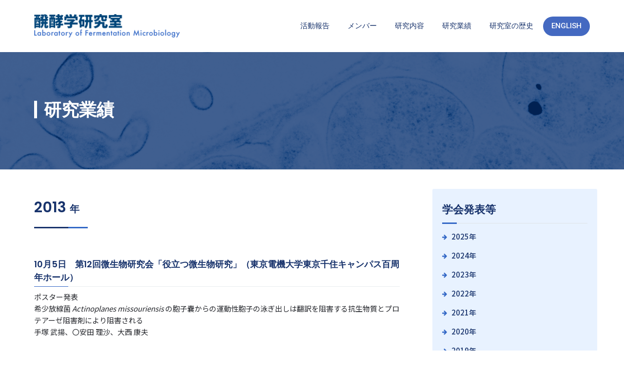

--- FILE ---
content_type: text/html; charset=UTF-8
request_url: https://www.hakko.bt.a.u-tokyo.ac.jp/research/2013?research-cat=society
body_size: 40697
content:
<!DOCTYPE html>
<html lang="ja"
	prefix="og: https://ogp.me/ns#"  class="no-js">
<head>
	<meta charset="UTF-8">
	<link rel="profile" href="//gmpg.org/xfn/11">
	<meta name="viewport" content="width=device-width, initial-scale=1">
		
	<title>学会発表等 - 醗酵学研究室｜東京大学大学院農学生命科学研究科 応用生命工学専攻</title>
<meta name='robots' content='max-image-preview:large' />

		<!-- All in One SEO 4.0.15 -->
		<meta name="description" content="東京大学 醗酵学研究室では、未知の生物現象に対する興味を出発点として、微生物が示す多様な生物現象を解明するため、遺伝子工学・生化学・分析化学・有機化学・ゲノム生物学・構造生物学などに基づくさまざまな手法を駆使して幅広く研究を行っています。また、微生物を利用した物質生産など、応用を視野に入れた研究も行っています。"/>
		<link rel="canonical" href="https://www.hakko.bt.a.u-tokyo.ac.jp/research/2013/" />

		<!-- Global site tag (gtag.js) - Google Analytics -->
<script async src="https://www.googletagmanager.com/gtag/js?id=G-ZK8DLVNXCT"></script>
<script>
  window.dataLayer = window.dataLayer || [];
  function gtag(){dataLayer.push(arguments);}
  gtag('js', new Date());

  gtag('config', 'G-ZK8DLVNXCT');
</script>
		<script type="application/ld+json" class="aioseo-schema">
			{"@context":"https:\/\/schema.org","@graph":[{"@type":"WebSite","@id":"https:\/\/www.hakko.bt.a.u-tokyo.ac.jp\/#website","url":"https:\/\/www.hakko.bt.a.u-tokyo.ac.jp\/","name":"\u9197\u9175\u5b66\u7814\u7a76\u5ba4\uff5c\u6771\u4eac\u5927\u5b66\u5927\u5b66\u9662\u8fb2\u5b66\u751f\u547d\u79d1\u5b66\u7814\u7a76\u79d1\u3000\u5fdc\u7528\u751f\u547d\u5de5\u5b66\u5c02\u653b","publisher":{"@id":"https:\/\/www.hakko.bt.a.u-tokyo.ac.jp\/#organization"},"potentialAction":{"@type":"SearchAction","target":"https:\/\/www.hakko.bt.a.u-tokyo.ac.jp\/?s={search_term_string}","query-input":"required name=search_term_string"}},{"@type":"Organization","@id":"https:\/\/www.hakko.bt.a.u-tokyo.ac.jp\/#organization","name":"\u9197\u9175\u5b66\u7814\u7a76\u5ba4\uff5c\u6771\u4eac\u5927\u5b66\u5927\u5b66\u9662\u8fb2\u5b66\u751f\u547d\u79d1\u5b66\u7814\u7a76\u79d1\u3000\u5fdc\u7528\u751f\u547d\u5de5\u5b66\u5c02\u653b","url":"https:\/\/www.hakko.bt.a.u-tokyo.ac.jp\/"},{"@type":"BreadcrumbList","@id":"https:\/\/www.hakko.bt.a.u-tokyo.ac.jp\/research\/2013\/#breadcrumblist","itemListElement":[{"@type":"ListItem","@id":"https:\/\/www.hakko.bt.a.u-tokyo.ac.jp\/#listItem","position":"1","item":{"@id":"https:\/\/www.hakko.bt.a.u-tokyo.ac.jp\/#item","name":"\u30db\u30fc\u30e0","description":"\u6771\u4eac\u5927\u5b66 \u9197\u9175\u5b66\u7814\u7a76\u5ba4\u3067\u306f\u3001\u672a\u77e5\u306e\u751f\u7269\u73fe\u8c61\u306b\u5bfe\u3059\u308b\u8208\u5473\u3092\u51fa\u767a\u70b9\u3068\u3057\u3066\u3001\u5fae\u751f\u7269\u304c\u793a\u3059\u591a\u69d8\u306a\u751f\u7269\u73fe\u8c61\u3092\u89e3\u660e\u3059\u308b\u305f\u3081\u3001\u907a\u4f1d\u5b50\u5de5\u5b66\u30fb\u751f\u5316\u5b66\u30fb\u5206\u6790\u5316\u5b66\u30fb\u6709\u6a5f\u5316\u5b66\u30fb\u30b2\u30ce\u30e0\u751f\u7269\u5b66\u30fb\u69cb\u9020\u751f\u7269\u5b66\u306a\u3069\u306b\u57fa\u3065\u304f\u3055\u307e\u3056\u307e\u306a\u624b\u6cd5\u3092\u99c6\u4f7f\u3057\u3066\u5e45\u5e83\u304f\u7814\u7a76\u3092\u884c\u3063\u3066\u3044\u307e\u3059\u3002\u307e\u305f\u3001\u5fae\u751f\u7269\u3092\u5229\u7528\u3057\u305f\u7269\u8cea\u751f\u7523\u306a\u3069\u3001\u5fdc\u7528\u3092\u8996\u91ce\u306b\u5165\u308c\u305f\u7814\u7a76\u3082\u884c\u3063\u3066\u3044\u307e\u3059\u3002","url":"https:\/\/www.hakko.bt.a.u-tokyo.ac.jp\/"},"nextItem":"https:\/\/www.hakko.bt.a.u-tokyo.ac.jp\/research\/category\/society\/#listItem"},{"@type":"ListItem","@id":"https:\/\/www.hakko.bt.a.u-tokyo.ac.jp\/research\/category\/society\/#listItem","position":"2","item":{"@id":"https:\/\/www.hakko.bt.a.u-tokyo.ac.jp\/research\/category\/society\/#item","name":"\u5b66\u4f1a\u767a\u8868\u7b49","description":"\u6771\u4eac\u5927\u5b66 \u9197\u9175\u5b66\u7814\u7a76\u5ba4\u3067\u306f\u3001\u672a\u77e5\u306e\u751f\u7269\u73fe\u8c61\u306b\u5bfe\u3059\u308b\u8208\u5473\u3092\u51fa\u767a\u70b9\u3068\u3057\u3066\u3001\u5fae\u751f\u7269\u304c\u793a\u3059\u591a\u69d8\u306a\u751f\u7269\u73fe\u8c61\u3092\u89e3\u660e\u3059\u308b\u305f\u3081\u3001\u907a\u4f1d\u5b50\u5de5\u5b66\u30fb\u751f\u5316\u5b66\u30fb\u5206\u6790\u5316\u5b66\u30fb\u6709\u6a5f\u5316\u5b66\u30fb\u30b2\u30ce\u30e0\u751f\u7269\u5b66\u30fb\u69cb\u9020\u751f\u7269\u5b66\u306a\u3069\u306b\u57fa\u3065\u304f\u3055\u307e\u3056\u307e\u306a\u624b\u6cd5\u3092\u99c6\u4f7f\u3057\u3066\u5e45\u5e83\u304f\u7814\u7a76\u3092\u884c\u3063\u3066\u3044\u307e\u3059\u3002\u307e\u305f\u3001\u5fae\u751f\u7269\u3092\u5229\u7528\u3057\u305f\u7269\u8cea\u751f\u7523\u306a\u3069\u3001\u5fdc\u7528\u3092\u8996\u91ce\u306b\u5165\u308c\u305f\u7814\u7a76\u3082\u884c\u3063\u3066\u3044\u307e\u3059\u3002","url":"https:\/\/www.hakko.bt.a.u-tokyo.ac.jp\/research\/category\/society\/"},"previousItem":"https:\/\/www.hakko.bt.a.u-tokyo.ac.jp\/#listItem"}]},{"@type":"CollectionPage","@id":"https:\/\/www.hakko.bt.a.u-tokyo.ac.jp\/research\/2013\/#collectionpage","url":"https:\/\/www.hakko.bt.a.u-tokyo.ac.jp\/research\/2013\/","name":"\u5b66\u4f1a\u767a\u8868\u7b49 - \u9197\u9175\u5b66\u7814\u7a76\u5ba4\uff5c\u6771\u4eac\u5927\u5b66\u5927\u5b66\u9662\u8fb2\u5b66\u751f\u547d\u79d1\u5b66\u7814\u7a76\u79d1 \u5fdc\u7528\u751f\u547d\u5de5\u5b66\u5c02\u653b","description":"\u6771\u4eac\u5927\u5b66 \u9197\u9175\u5b66\u7814\u7a76\u5ba4\u3067\u306f\u3001\u672a\u77e5\u306e\u751f\u7269\u73fe\u8c61\u306b\u5bfe\u3059\u308b\u8208\u5473\u3092\u51fa\u767a\u70b9\u3068\u3057\u3066\u3001\u5fae\u751f\u7269\u304c\u793a\u3059\u591a\u69d8\u306a\u751f\u7269\u73fe\u8c61\u3092\u89e3\u660e\u3059\u308b\u305f\u3081\u3001\u907a\u4f1d\u5b50\u5de5\u5b66\u30fb\u751f\u5316\u5b66\u30fb\u5206\u6790\u5316\u5b66\u30fb\u6709\u6a5f\u5316\u5b66\u30fb\u30b2\u30ce\u30e0\u751f\u7269\u5b66\u30fb\u69cb\u9020\u751f\u7269\u5b66\u306a\u3069\u306b\u57fa\u3065\u304f\u3055\u307e\u3056\u307e\u306a\u624b\u6cd5\u3092\u99c6\u4f7f\u3057\u3066\u5e45\u5e83\u304f\u7814\u7a76\u3092\u884c\u3063\u3066\u3044\u307e\u3059\u3002\u307e\u305f\u3001\u5fae\u751f\u7269\u3092\u5229\u7528\u3057\u305f\u7269\u8cea\u751f\u7523\u306a\u3069\u3001\u5fdc\u7528\u3092\u8996\u91ce\u306b\u5165\u308c\u305f\u7814\u7a76\u3082\u884c\u3063\u3066\u3044\u307e\u3059\u3002","inLanguage":"ja","isPartOf":{"@id":"https:\/\/www.hakko.bt.a.u-tokyo.ac.jp\/#website"},"breadcrumb":{"@id":"https:\/\/www.hakko.bt.a.u-tokyo.ac.jp\/research\/2013\/#breadcrumblist"}}]}
		</script>
		<!-- All in One SEO -->

<link rel='dns-prefetch' href='//fonts.googleapis.com' />
<link rel='dns-prefetch' href='//s.w.org' />
<link rel="alternate" type="application/rss+xml" title="醗酵学研究室｜東京大学大学院農学生命科学研究科　応用生命工学専攻 &raquo; フィード" href="https://www.hakko.bt.a.u-tokyo.ac.jp/feed/" />
<link rel="alternate" type="application/rss+xml" title="醗酵学研究室｜東京大学大学院農学生命科学研究科　応用生命工学専攻 &raquo; コメントフィード" href="https://www.hakko.bt.a.u-tokyo.ac.jp/comments/feed/" />
<link rel="alternate" type="application/rss+xml" title="醗酵学研究室｜東京大学大学院農学生命科学研究科　応用生命工学専攻 &raquo; 研究業績 フィード" href="https://www.hakko.bt.a.u-tokyo.ac.jp/research/feed/" />
<link rel='stylesheet' id='bogo-css'  href='https://www.hakko.bt.a.u-tokyo.ac.jp/hakko_wp/wp-content/plugins/bogo/includes/css/style.css?ver=3.4'  media='all' />
<link rel='stylesheet' id='eeb-css-frontend-css'  href='https://www.hakko.bt.a.u-tokyo.ac.jp/hakko_wp/wp-content/plugins/email-encoder-bundle/core/includes/assets/css/style.css?ver=210131-54902'  media='all' />
<link rel='stylesheet' id='dashicons-css'  href='https://www.hakko.bt.a.u-tokyo.ac.jp/hakko_wp/wp-includes/css/dashicons.min.css?ver=5.7'  media='all' />
<link rel='stylesheet' id='rs-plugin-settings-css'  href='https://www.hakko.bt.a.u-tokyo.ac.jp/hakko_wp/wp-content/plugins/revslider/public/assets/css/rs6.css?ver=6.3.1'  media='all' />
<style id='rs-plugin-settings-inline-css'>
#rs-demo-id {}
</style>
<link rel='stylesheet' id='font-awesome-css'  href='https://www.hakko.bt.a.u-tokyo.ac.jp/hakko_wp/wp-content/themes/labpeak/assets/font-awesome/css/font-awesome.min.css?ver=5.7'  media='all' />
<link rel='stylesheet' id='flexslider-css'  href='https://www.hakko.bt.a.u-tokyo.ac.jp/hakko_wp/wp-content/plugins/js_composer/assets/lib/bower/flexslider/flexslider.min.css?ver=6.4.2'  media='all' />
<link rel='stylesheet' id='themetechmount-labpeak-icons-css'  href='https://www.hakko.bt.a.u-tokyo.ac.jp/hakko_wp/wp-content/themes/labpeak/assets/tm-labpeak-icons/css/tm-labpeak-icons.css?ver=5.7'  media='all' />
<link rel='stylesheet' id='themetechmount-labpeak-extra-icons-css'  href='https://www.hakko.bt.a.u-tokyo.ac.jp/hakko_wp/wp-content/themes/labpeak/assets/themetechmount-labpeak-extra-icons/font/flaticon.css?ver=5.7'  media='all' />
<link rel='stylesheet' id='bootstrap-css'  href='https://www.hakko.bt.a.u-tokyo.ac.jp/hakko_wp/wp-content/themes/labpeak/css/bootstrap.min.css?ver=5.7'  media='all' />
<link rel='stylesheet' id='js-composer-tta-css'  href='https://www.hakko.bt.a.u-tokyo.ac.jp/hakko_wp/wp-content/plugins/js_composer/assets/css/js_composer_tta.min.css?ver=5.7'  media='all' />
<link rel='stylesheet' id='bootstrap-theme-css'  href='https://www.hakko.bt.a.u-tokyo.ac.jp/hakko_wp/wp-content/themes/labpeak/css/bootstrap-theme.min.css?ver=5.7'  media='all' />
<link rel='stylesheet' id='labpeak-base-style-css'  href='https://www.hakko.bt.a.u-tokyo.ac.jp/hakko_wp/wp-content/themes/labpeak/css/base.min.css?ver=5.7'  media='all' />
<link rel='stylesheet' id='js_composer_front-css'  href='https://www.hakko.bt.a.u-tokyo.ac.jp/hakko_wp/wp-content/plugins/js_composer/assets/css/js_composer.min.css?ver=6.4.2'  media='all' />
<link rel='stylesheet' id='labpeak-main-style-css'  href='https://www.hakko.bt.a.u-tokyo.ac.jp/hakko_wp/wp-content/themes/labpeak/css/main.min.css?ver=5.7'  media='all' />
<link rel='stylesheet' id='labpeak-responsive-style-css'  href='https://www.hakko.bt.a.u-tokyo.ac.jp/hakko_wp/wp-content/themes/labpeak/css/responsive.min.css?ver=5.7'  media='all' />
<link rel='stylesheet' id='inlined-style-css'  href='https://www.hakko.bt.a.u-tokyo.ac.jp/hakko_wp/wp-content/themes/labpeak-child/inlined.css?ver=5.7'  media='all' />
<link rel='stylesheet' id='labpeak-child-style-css'  href='https://www.hakko.bt.a.u-tokyo.ac.jp/hakko_wp/wp-content/themes/labpeak-child/style.css?ver=5.7'  media='all' />
<link rel='stylesheet' id='noto-sans-jp-css'  href='https://fonts.googleapis.com/css2?family=Noto+Sans+JP%3Awght%40400%3B500%3B700&#038;display=swap&#038;ver=5.7'  media='all' />
<link rel="https://api.w.org/" href="https://www.hakko.bt.a.u-tokyo.ac.jp/wp-json/" /><link rel="alternate" hreflang="ja" href="https://www.hakko.bt.a.u-tokyo.ac.jp/research/2013?research-cat=society" />
<link rel="alternate" hreflang="en-US" href="https://www.hakko.bt.a.u-tokyo.ac.jp/en/research/2013?research-cat=society" />
<!-- Inline CSS Start --><!-- Inline CSS End -->	
	<script>
		var tm_breakpoint = 1200;
	</script>
	
		<script>	var ajaxurl = 'https://www.hakko.bt.a.u-tokyo.ac.jp/hakko_wp/wp-admin/admin-ajax.php';	</script><meta name="generator" content="Powered by WPBakery Page Builder - drag and drop page builder for WordPress."/>
<meta name="generator" content="Powered by Slider Revolution 6.3.1 - responsive, Mobile-Friendly Slider Plugin for WordPress with comfortable drag and drop interface." />
<link rel="icon" href="https://www.hakko.bt.a.u-tokyo.ac.jp/hakko_wp/wp-content/uploads/2021/04/cropped-Streptomyces7-32x32.png" sizes="32x32" />
<link rel="icon" href="https://www.hakko.bt.a.u-tokyo.ac.jp/hakko_wp/wp-content/uploads/2021/04/cropped-Streptomyces7-192x192.png" sizes="192x192" />
<link rel="apple-touch-icon" href="https://www.hakko.bt.a.u-tokyo.ac.jp/hakko_wp/wp-content/uploads/2021/04/cropped-Streptomyces7-180x180.png" />
<meta name="msapplication-TileImage" content="https://www.hakko.bt.a.u-tokyo.ac.jp/hakko_wp/wp-content/uploads/2021/04/cropped-Streptomyces7-270x270.png" />
<script>function setREVStartSize(e){
			//window.requestAnimationFrame(function() {				 
				window.RSIW = window.RSIW===undefined ? window.innerWidth : window.RSIW;	
				window.RSIH = window.RSIH===undefined ? window.innerHeight : window.RSIH;	
				try {								
					var pw = document.getElementById(e.c).parentNode.offsetWidth,
						newh;
					pw = pw===0 || isNaN(pw) ? window.RSIW : pw;
					e.tabw = e.tabw===undefined ? 0 : parseInt(e.tabw);
					e.thumbw = e.thumbw===undefined ? 0 : parseInt(e.thumbw);
					e.tabh = e.tabh===undefined ? 0 : parseInt(e.tabh);
					e.thumbh = e.thumbh===undefined ? 0 : parseInt(e.thumbh);
					e.tabhide = e.tabhide===undefined ? 0 : parseInt(e.tabhide);
					e.thumbhide = e.thumbhide===undefined ? 0 : parseInt(e.thumbhide);
					e.mh = e.mh===undefined || e.mh=="" || e.mh==="auto" ? 0 : parseInt(e.mh,0);		
					if(e.layout==="fullscreen" || e.l==="fullscreen") 						
						newh = Math.max(e.mh,window.RSIH);					
					else{					
						e.gw = Array.isArray(e.gw) ? e.gw : [e.gw];
						for (var i in e.rl) if (e.gw[i]===undefined || e.gw[i]===0) e.gw[i] = e.gw[i-1];					
						e.gh = e.el===undefined || e.el==="" || (Array.isArray(e.el) && e.el.length==0)? e.gh : e.el;
						e.gh = Array.isArray(e.gh) ? e.gh : [e.gh];
						for (var i in e.rl) if (e.gh[i]===undefined || e.gh[i]===0) e.gh[i] = e.gh[i-1];
											
						var nl = new Array(e.rl.length),
							ix = 0,						
							sl;					
						e.tabw = e.tabhide>=pw ? 0 : e.tabw;
						e.thumbw = e.thumbhide>=pw ? 0 : e.thumbw;
						e.tabh = e.tabhide>=pw ? 0 : e.tabh;
						e.thumbh = e.thumbhide>=pw ? 0 : e.thumbh;					
						for (var i in e.rl) nl[i] = e.rl[i]<window.RSIW ? 0 : e.rl[i];
						sl = nl[0];									
						for (var i in nl) if (sl>nl[i] && nl[i]>0) { sl = nl[i]; ix=i;}															
						var m = pw>(e.gw[ix]+e.tabw+e.thumbw) ? 1 : (pw-(e.tabw+e.thumbw)) / (e.gw[ix]);					
						newh =  (e.gh[ix] * m) + (e.tabh + e.thumbh);
					}				
					if(window.rs_init_css===undefined) window.rs_init_css = document.head.appendChild(document.createElement("style"));					
					document.getElementById(e.c).height = newh+"px";
					window.rs_init_css.innerHTML += "#"+e.c+"_wrapper { height: "+newh+"px }";				
				} catch(e){
					console.log("Failure at Presize of Slider:" + e)
				}					   
			//});
		  };</script>
<noscript><style> .wpb_animate_when_almost_visible { opacity: 1; }</style></noscript></head>

<body class="archive date post-type-archive post-type-archive-research ja tm-headerstyle-classic themetechmount-topbar-no themetechmount-footer-cta-yes themetechmount-wide themetechmount-sidebar-true themetechmount-sidebar-right tm-empty-sidebar wpb-js-composer js-comp-ver-6.4.2 vc_responsive">
	





<div id="tm-home"></div>
<div class="main-holder">

	<div id="page" class="hfeed site">
	
		
<header id="masthead" class=" tm-header-style-classic tm-main-menu-total-6">
	<div class="tm-header-block  tm-mmenu-active-color-skin tm-dmenu-active-color-custom tm-dmenu-sep-grey">
								<div id="tm-stickable-header-w" class="tm-stickable-header-w tm-bgcolor-white" style="height:107px">
	<div id="site-header" class="site-header tm-bgcolor-white tm-sticky-bgcolor-white tm-header-menu-position-right tm-mmmenu-override-yes tm-above-content-yes  tm-stickable-header">
		
		<div class="site-header-main tm-wrap container tm-container-for-header">
		
			<div class="site-branding tm-wrap-cell">
				<div class="headerlogo themetechmount-logotype-image tm-stickylogo-no"><span class="site-title"><a class="home-link" href="https://www.hakko.bt.a.u-tokyo.ac.jp/" title="醗酵学研究室｜東京大学大学院農学生命科学研究科　応用生命工学専攻"><span class="tm-sc-logo tm-sc-logo-type-image"><img class="themetechmount-logo-img standardlogo" alt="醗酵学研究室｜東京大学大学院農学生命科学研究科　応用生命工学専攻" src="https://www.hakko.bt.a.u-tokyo.ac.jp/hakko_wp/wp-content/uploads/2021/02/logo.png"></span></a></span><h2 class="site-description"></h2></div>			</div><!-- .site-branding -->

			<div id="site-header-menu" class="site-header-menu tm-wrap-cell">
				<nav id="site-navigation" class="main-navigation" aria-label="Primary Menu" data-sticky-height="70">
				
															
<button id="menu-toggle" class="menu-toggle">
	<span class="tm-hide">Toggle menu</span><i class="tm-labpeak-icon-bars"></i>
</button>


<div class="nav-menu"><ul id="menu-main-menu" class="nav-menu"><li id="menu-item-1970" class="menu-item menu-item-type-custom menu-item-object-custom menu-item-1970"><a href="/topics/topics-cat/all/">活動報告</a></li>
<li id="menu-item-1971" class="menu-item menu-item-type-custom menu-item-object-custom menu-item-1971"><a href="/member/">メンバー</a></li>
<li id="menu-item-1972" class="menu-item menu-item-type-custom menu-item-object-custom menu-item-1972"><a href="/studies/">研究内容</a></li>
<li id="menu-item-1973" class="menu-item menu-item-type-custom menu-item-object-custom menu-item-has-children menu-item-1973"><a href="/research/category/publication/">研究業績</a>
<ul class="sub-menu">
	<li id="menu-item-2150" class="menu-item menu-item-type-custom menu-item-object-custom menu-item-2150"><a href="/research/category/publication/">論文発表</a></li>
	<li id="menu-item-2151" class="menu-item menu-item-type-custom menu-item-object-custom menu-item-2151"><a href="/research/category/society/">学会発表等</a></li>
</ul>
</li>
<li id="menu-item-1974" class="menu-item menu-item-type-custom menu-item-object-custom menu-item-1974"><a href="/history/">研究室の歴史</a></li>
<li id="menu-item-2978" class="menu-item menu-item-type-custom menu-item-object-custom menu-item-2978"><a href="https://www.hakko.bt.a.u-tokyo.ac.jp/en">ENGLISH</a></li>
</ul></div>				</nav><!-- .main-navigation -->
			</div><!-- .site-header-menu -->
			
						
		</div><!-- .site-header-main -->
	</div>
</div>


			
		
		<div class="tm-titlebar-wrapper tm-bg tm-bgcolor-custom tm-titlebar-align-allleft tm-textcolor-white tm-bgimage-yes tm-breadcrumb-bgcolor-custom">
			<div class="tm-titlebar-wrapper-bg-layer tm-bg-layer"></div>
			<div class="tm-titlebar entry-header">
				<div class="tm-titlebar-inner-wrapper">
					<div class="tm-titlebar-main">
						<div class="container">
							<div class="tm-titlebar-main-inner">
								
<div class="entry-title-wrapper"><div class="container"><h1 class="entry-title"> 研究業績</h1></div></div>
							
							</div>
						</div>
					</div><!-- .tm-titlebar-main -->
				</div><!-- .tm-titlebar-inner-wrapper -->
			</div><!-- .tm-titlebar -->
		</div><!-- .tm-titlebar-wrapper -->
		
	







		






	</div>
</header><!-- .site-header -->		<div id="content-wrapper" class="site-content-wrapper">
			<div id="content" class="site-content container">
				<div id="content-inner" class="site-content-inner row multi-columns-row">
			
<div class="order-reverse">
	<div class="content-area col-md-9 col-lg-8 col-xs-12">
		<main id="main" class="site-main page-topics page-research">
		<div class="row">
			<div class="page-heading col-xs-12">
						<h2 class="page-heading-title">
2013						<span class="text-year">年</span>							
						</h2>

			</div>	

			<div class="col-xs-12">
								<article class="article-wrapper" id="post-2561">
	<div class="article-block">
					<div class="article-block__inner-meata">	
						<!--tag-->
						<div class="c-sub-heading">										
							<h2 class="article-block__entry-title article-block__entry-title--smaller">
								10月5日　第12回微生物研究会「役立つ微生物研究」（東京電機大学東京千住キャンパス百周年ホール）							</h2>
						</div>	
					</div>	
					
					<div class="article-block__inner-content">						
							<p>ポスター発表</p>
<p>希少放線菌 <em>Actinoplanes missouriensis</em> の胞子嚢からの運動性胞子の泳ぎ出しは翻訳を阻害する抗生物質とプロテアーゼ阻害剤により阻害される<br />
手塚 武揚、〇安田 理沙、大西 康夫</p>
<p>&nbsp;</p>
<p>自然変異株のゲノム解析から発見した <em>Streptomyces griseus</em> の二次代謝に影響を与える遺伝子SGR1728の機能解析<br />
手塚 武揚、〇平松 秀基、中村 一成、志波 優、吉川 博文、大西 康夫</p>
					</div><!-- .entry-content -->
	</div>
	<!-- .article-block -->
</article>								<article class="article-wrapper" id="post-2562">
	<div class="article-block">
					<div class="article-block__inner-meata">	
						<!--tag-->
						<div class="c-sub-heading">										
							<h2 class="article-block__entry-title article-block__entry-title--smaller">
								10月2日　第961回生物科学セミナー（東京大学大学院理学系研究科）							</h2>
						</div>	
					</div>	
					
					<div class="article-block__inner-content">						
							<p>微生物を用いた有用物質生産を目指して</p>
<p>大西 康夫</p>
					</div><!-- .entry-content -->
	</div>
	<!-- .article-block -->
</article>								<article class="article-wrapper" id="post-2563">
	<div class="article-block">
					<div class="article-block__inner-meata">	
						<!--tag-->
						<div class="c-sub-heading">										
							<h2 class="article-block__entry-title article-block__entry-title--smaller">
								25 September　Enzyme Engineering XXII: Emerging Topics in Enzyme Engineering (An ECI Conference Series) (Toyama)							</h2>
						</div>	
					</div>	
					
					<div class="article-block__inner-content">						
							<p>Coupled binuclear copper enzymes involved in the secondary metabolite biosynthesis in <em>Streptomyces</em></p>
<p>Yasuo Ohnishi</p>
					</div><!-- .entry-content -->
	</div>
	<!-- .article-block -->
</article>								<article class="article-wrapper" id="post-2564">
	<div class="article-block">
					<div class="article-block__inner-meata">	
						<!--tag-->
						<div class="c-sub-heading">										
							<h2 class="article-block__entry-title article-block__entry-title--smaller">
								23 September　1st European Conference on Natural Products （Frankfurt, Germany）							</h2>
						</div>	
					</div>	
					
					<div class="article-block__inner-content">						
							<p>Poster presentation</p>
<p>Biosynthesis of JBIR-34,35, nonribosomal peptides containing unusual methyloxazoline group<br />
〇Yohei Katsuyama、Adeline Muliandi、Miho Izumikawa、Tomohiro Moriya、Ikuko Kozone、Junko Hashimoto、Motoki Takagi、Kazuo Shin-ya、Yasuo Ohnishi</p>
					</div><!-- .entry-content -->
	</div>
	<!-- .article-block -->
</article>								<article class="article-wrapper" id="post-2565">
	<div class="article-block">
					<div class="article-block__inner-meata">	
						<!--tag-->
						<div class="c-sub-heading">										
							<h2 class="article-block__entry-title article-block__entry-title--smaller">
								9月11日　JBA発酵と代謝研究会シンポジウム「放線菌によるヒト・動物医薬と農薬への貢献－探索と選抜、機能解析から新規開拓へ－」（東京大学農学部）							</h2>
						</div>	
					</div>	
					
					<div class="article-block__inner-content">						
							<p>希少放線菌の分子生物学事始め</p>
<p>大西 康夫</p>
					</div><!-- .entry-content -->
	</div>
	<!-- .article-block -->
</article>								<article class="article-wrapper" id="post-2566">
	<div class="article-block">
					<div class="article-block__inner-meata">	
						<!--tag-->
						<div class="c-sub-heading">										
							<h2 class="article-block__entry-title article-block__entry-title--smaller">
								9月7日　平成25年度　グラム陽性菌ゲノム機能会議（筑波）							</h2>
						</div>	
					</div>	
					
					<div class="article-block__inner-content">						
							<p>Glycine cleavage system構成遺伝子群の転写を活性化するグリシンリボスイッチはグリシン存在下での <em>Streptomyces griseus </em>の生育に必須である</p>
<p>〇手塚 武揚、大西 康夫</p>
					</div><!-- .entry-content -->
	</div>
	<!-- .article-block -->
</article>								<article class="article-wrapper" id="post-2567">
	<div class="article-block">
					<div class="article-block__inner-meata">	
						<!--tag-->
						<div class="c-sub-heading">										
							<h2 class="article-block__entry-title article-block__entry-title--smaller">
								9月5日から6日　2013年度　日本放線菌学会大会（広島）							</h2>
						</div>	
					</div>	
					
					<div class="article-block__inner-content">						
							<p>口頭発表</p>
<p>ジアゾ基含有化合物cremeomycinの生合成研究<br />
〇菅井 佳宣、勝山 陽平、大西 康夫  (9/6)</p>
<p>&nbsp;</p>
<p>口頭発表・ポスター発表</p>
<p>希少放線菌 <em>Actinoplanes missouriensis </em>運動性胞子のトラッキング顕微鏡観察<br />
〇木村 知宏、手塚 武揚、中村 周吾、奥 寛雅、大西 康夫 (9/6)</p>
<p>&nbsp;</p>
<p>ポスター発表</p>
<p>Glycine cleavage system構成遺伝子群の転写を活性化するグリシンリボスイッチはグリシン存在下での <em>Streptomyces griseus </em>の生育に必須である<br />
〇手塚 武揚、大西 康夫 (9/5)</p>
<p>&nbsp;</p>
<p>放線菌 <em>Streptomyces</em> sp. JE-08由来JBIR-70の生合成経路に関する解析<br />
〇大野 翔登、勝山 陽平、泉川 美穂、林 貴之、高木 基樹、新家 一男、大西 康夫 (9/5)</p>
<p>&nbsp;</p>
<p>非リボソームペプチドJBIR-34, JBIR-35の生合成<br />
〇勝山 陽平、アデリン ムリアンディ、曽根 薫、泉川 美穂、守屋 智博、小曽根 郁子、橋本 絢子、高木 基樹、新家 一男、大西 康夫  (9/6)</p>
<p>&nbsp;</p>
<p><em>Actinoplanes missouriensis </em>の胞子特異的タンパク質hybrid histidine kinase HhkAの解析<br />
〇毛利 佳弘、小西 健司、藤田 梓、手塚 武揚、平田 愛子、藤田 信之、早川 正幸、大西 康夫 (9/6)</p>
					</div><!-- .entry-content -->
	</div>
	<!-- .article-block -->
</article>								<article class="article-wrapper" id="post-2568">
	<div class="article-block">
					<div class="article-block__inner-meata">	
						<!--tag-->
						<div class="c-sub-heading">										
							<h2 class="article-block__entry-title article-block__entry-title--smaller">
								6月28日　NC-CARP産学連携コンソーシアム　第1回バイオリファイナリー研究会（東京大学理学部2号館）							</h2>
						</div>	
					</div>	
					
					<div class="article-block__inner-content">						
							<p>有用低分子化合物を生産する微生物を創る</p>
<p>大西 康夫</p>
					</div><!-- .entry-content -->
	</div>
	<!-- .article-block -->
</article>								<article class="article-wrapper" id="post-2569">
	<div class="article-block">
					<div class="article-block__inner-meata">	
						<!--tag-->
						<div class="c-sub-heading">										
							<h2 class="article-block__entry-title article-block__entry-title--smaller">
								6月8日　第13回東京大学生命科学シンポジウム							</h2>
						</div>	
					</div>	
					
					<div class="article-block__inner-content">						
							<p>ポスター発表</p>
<p>希少放線菌 <em>Actinoplanes missouriensis</em> の二成分制御系レスポンスレギュレーターTcrAの機能解析</p>
<p>〇毛利 佳弘、張 文スン、小西 健司、手塚 武揚、平田 愛子、藤田 信之、早川 正幸、大西 康夫</p>
<p>&nbsp;</p>
<p>希少放線菌 <em>Actinoplanes missouriensis </em>の遊走胞子走化性アッセイの構築</p>
<p>〇木村 知宏、手塚 武揚、張 文スン、大西 康夫</p>
					</div><!-- .entry-content -->
	</div>
	<!-- .article-block -->
</article>								<article class="article-wrapper" id="post-2570">
	<div class="article-block">
					<div class="article-block__inner-meata">	
						<!--tag-->
						<div class="c-sub-heading">										
							<h2 class="article-block__entry-title article-block__entry-title--smaller">
								10 April　First China-Europe Symposium &#8220;The Biology of Actinomycete Antibiotic Production&#8221;（Beijing, China）							</h2>
						</div>	
					</div>	
					
					<div class="article-block__inner-content">						
							<p>Regulation of grixazone biosynthesis in <em>Streptomyces griseus</em></p>
<p>Yasuo Ohnishi</p>
					</div><!-- .entry-content -->
	</div>
	<!-- .article-block -->
</article>								<article class="article-wrapper" id="post-2571">
	<div class="article-block">
					<div class="article-block__inner-meata">	
						<!--tag-->
						<div class="c-sub-heading">										
							<h2 class="article-block__entry-title article-block__entry-title--smaller">
								3月24日から28日　日本農芸化学会　2013年度大会（仙台）							</h2>
						</div>	
					</div>	
					
					<div class="article-block__inner-content">						
							<p>放線菌 <em>Streptomyces coelicolor</em> A3(2)におけるリン酸化模倣変異型AfsRの機能解析<br />
〇辛 利弥、大西 康夫 (3/25)</p>
<p>&nbsp;</p>
<p>希少放線菌 <em>Actinoplanes missouriensis </em>の二成分制御系レスポンスレギュレーターTcrAの機能解析<br />
〇毛利 佳弘、張 文スン、小西 健司、手塚 武揚、平田 愛子、藤田 信之、早川 正幸、大西 康夫 (3/25)</p>
<p>&nbsp;</p>
<p>放線菌 <em>Streptomyces griseus</em> 由来非特異的DNA結合タンパク質SGR6054の機能解析<br />
〇手塚 武揚、野本 竜平、木村 知宏、山本 祐梨子、宮川 拓也、宮園 健一、田之倉 優、堀之内 末治、大西 康夫 (3/25)</p>
<p>&nbsp;</p>
<p>放線菌の転写調節因子AdpA とDNAの相互作用および立体構造解析<br />
〇姚 明東、大塚 淳、宮園 健一、永田 宏次、堀之内 末治、大西 康夫、田之倉 優 (3/25)</p>
<p>&nbsp;</p>
<p>放線菌 <em>Streptomyces</em> sp. JE-08由来JBIR-70の生合成遺伝子クラスターの同定<br />
〇大野 翔登、勝山 陽平、泉川 美穂、林 貴之、高木 基樹、新家 一男、大西 康夫 (3/25)</p>
<p>&nbsp;</p>
<p><em>Streptomyces griseus </em>ではgrixazone生合成遺伝子群によってviridomycin Aも生合成される<br />
勝山 陽平、〇胡 韋、中村 一成、大西 康夫 (3/25)</p>
<p>&nbsp;</p>
<p>希少放線菌 <em>Actinoplanes missouriensis </em>が生産する芳香族ポリケチドの単離と構造決定<br />
勝山 陽平、〇佐藤 啓、大西 康夫 (3/25)</p>
<p>&nbsp;</p>
<p>シンポジウム「ものを作りだす力 &#8211; 有機化合物創製の新戦略とその活用・実践法」<br />
組換え微生物を利用した新規物質創製<br />
〇勝山 陽平、大西 康夫 (3/27)</p>
<p>&nbsp;</p>
<p>一般講演<br />
放線菌ゲノムアノテーションプラットフォームの構築とリファレンス情報の統合<br />
〇藤澤 貴智、照井 敬子、桧原 直子、山田 佐知子、石井 英治、加藤 香奈、手塚 武揚、大西 康夫、神沼 英里、岡本 忍、黒川 顕、中村 保一(3/27)</p>
<p>&nbsp;</p>
<p>自然変異株のゲノム解析に基づいた放線菌 <em>Streptomyces griseus </em>の二次代謝に影響を与える遺伝子の探索<br />
〇中村 一成、志波 優、手塚 武揚、吉川 博文、大西 康夫(3/27)</p>
<p>&nbsp;</p>
					</div><!-- .entry-content -->
	</div>
	<!-- .article-block -->
</article>								<article class="article-wrapper" id="post-2572">
	<div class="article-block">
					<div class="article-block__inner-meata">	
						<!--tag-->
						<div class="c-sub-heading">										
							<h2 class="article-block__entry-title article-block__entry-title--smaller">
								3月9日　第7回　日本ゲノム微生物学会年会（長浜）							</h2>
						</div>	
					</div>	
					
					<div class="article-block__inner-content">						
							<p>希少放線菌 <em>Actinoplanes missouriensis </em>の遊走胞子走化性アッセイ系の構築<br />
手塚 武揚、〇木村 知宏、Moon-Sun Jang、大西 康夫</p>
					</div><!-- .entry-content -->
	</div>
	<!-- .article-block -->
</article>								<article class="article-wrapper" id="post-2573">
	<div class="article-block">
					<div class="article-block__inner-meata">	
						<!--tag-->
						<div class="c-sub-heading">										
							<h2 class="article-block__entry-title article-block__entry-title--smaller">
								3月4日　大村智先生・別府輝彦先生の文化功労者顕彰を祝賀する記念シンポジウム（東京）							</h2>
						</div>	
					</div>	
					
					<div class="article-block__inner-content">						
							<p>ストレプトマイシン生産菌の黄色色素に導かれて</p>
<p>大西 康夫</p>
					</div><!-- .entry-content -->
	</div>
	<!-- .article-block -->
</article>								
			</div>
			
		</div>
		<!-- /row -->
		
		
		</main><!-- .site-main -->
	</div><!-- .content-area -->
	
	
	<!--right sidebar-->
						<aside id="sidebar-right" class="widget-area col-md-3 col-lg-3 col-xs-12 sidebar nopadding">
		<div class="widget--sticky">
			<aside id="categories-3" class="widget-even widget-2 widget widget_categories">
				<h3 class="widget-title widget-title--togglewrapper">
					<span class="widget-title--toggle">
						学会発表等						<span class="toggle-btn">
						2013年 <i class="fa fa-chevron-down" aria-hidden="true"></i></span>
					</span>
				</h3>
				
				<!--year archive-->
				<ul class="toggle--menu">

		   <li class="cat-item"><a href="https://www.hakko.bt.a.u-tokyo.ac.jp/research/2025?research-cat=society" class="">2025年</a><li class="cat-item"><a href="https://www.hakko.bt.a.u-tokyo.ac.jp/research/2024?research-cat=society" class="">2024年</a><li class="cat-item"><a href="https://www.hakko.bt.a.u-tokyo.ac.jp/research/2023?research-cat=society" class="">2023年</a><li class="cat-item"><a href="https://www.hakko.bt.a.u-tokyo.ac.jp/research/2022?research-cat=society" class="">2022年</a><li class="cat-item"><a href="https://www.hakko.bt.a.u-tokyo.ac.jp/research/2021?research-cat=society" class="">2021年</a><li class="cat-item"><a href="https://www.hakko.bt.a.u-tokyo.ac.jp/research/2020?research-cat=society" class="">2020年</a><li class="cat-item"><a href="https://www.hakko.bt.a.u-tokyo.ac.jp/research/2019?research-cat=society" class="">2019年</a><li class="cat-item"><a href="https://www.hakko.bt.a.u-tokyo.ac.jp/research/2018?research-cat=society" class="">2018年</a><li class="cat-item"><a href="https://www.hakko.bt.a.u-tokyo.ac.jp/research/2017?research-cat=society" class="">2017年</a><li class="cat-item"><a href="https://www.hakko.bt.a.u-tokyo.ac.jp/research/2016?research-cat=society" class="">2016年</a><li class="cat-item"><a href="https://www.hakko.bt.a.u-tokyo.ac.jp/research/2015?research-cat=society" class="">2015年</a><li class="cat-item"><a href="https://www.hakko.bt.a.u-tokyo.ac.jp/research/2014?research-cat=society" class="">2014年</a><li class="cat-item"><a href="https://www.hakko.bt.a.u-tokyo.ac.jp/research/2013?research-cat=society" class="active">2013年</a><li class="cat-item"><a href="https://www.hakko.bt.a.u-tokyo.ac.jp/research/2012?research-cat=society" class="">2012年</a><li class="cat-item"><a href="https://www.hakko.bt.a.u-tokyo.ac.jp/research/2011?research-cat=society" class="">2011年</a><li class="cat-item"><a href="https://www.hakko.bt.a.u-tokyo.ac.jp/research/2010?research-cat=society" class="">2010年</a>	
					</ul>	
					
					
					

		</aside>
		
	<a href="https://www.hakko.bt.a.u-tokyo.ac.jp/research/category/publication/" class="c-btn c-btn--border c-btn--blue c-btn--txt-left link-after-arrow">論文発表はこちら</a>
	

	</div>
	<!--/widget--sticky-->
	</aside>

	<!--/right sidebar-->
</div>
<!--/order-reverse-->
				</div><!-- .site-content-inner -->
			</div><!-- .site-content -->
		</div><!-- .site-content-wrapper -->

		<footer class="section-footer">
			<div class="container">
  					<address>住所 : 東京都文京区弥生1-1-1東京大学農学部2号館</address>
					<p class="c-footer__link"><a href="https://goo.gl/maps/Hmx74bR5mymh4fDU8" class="c-btn c-btn--white c-btn--border c-footer__mapbtn" target="_blank"><img src="https://www.hakko.bt.a.u-tokyo.ac.jp/hakko_wp/wp-content/themes/labpeak-child/img/mapicon.svg" width="25" height="25" class="c-footer__mapbtn__mapicon"> MAP</a></p>
					<p class="section-footer__copy">Copyright &copy; 東京大学 大学院 農学生命科学研究科<br/>応用生命工学専攻 醗酵学研究室<br/>All rights reserved. </p>
					
  					
			</div>
		</footer>
		
	</div><!-- #page .site -->

</div><!-- .main-holder -->

<!-- To Top -->
<a id="totop" href="#top"><i class="tm-labpeak-icon-angle-up"></i></a>
<script  src='https://www.hakko.bt.a.u-tokyo.ac.jp/hakko_wp/wp-includes/js/jquery/jquery.min.js?ver=3.5.1' id='jquery-core-js'></script>
<script  src='https://www.hakko.bt.a.u-tokyo.ac.jp/hakko_wp/wp-includes/js/jquery/jquery-migrate.min.js?ver=3.3.2' id='jquery-migrate-js'></script>
<script  src='https://www.hakko.bt.a.u-tokyo.ac.jp/hakko_wp/wp-content/plugins/email-encoder-bundle/core/includes/assets/js/custom.js?ver=210131-54902' id='eeb-js-frontend-js'></script>
<script  src='https://www.hakko.bt.a.u-tokyo.ac.jp/hakko_wp/wp-content/plugins/revslider/public/assets/js/rbtools.min.js?ver=6.3.1' id='tp-tools-js'></script>
<script  src='https://www.hakko.bt.a.u-tokyo.ac.jp/hakko_wp/wp-content/plugins/revslider/public/assets/js/rs6.min.js?ver=6.3.1' id='revmin-js'></script>
<script  src='https://www.hakko.bt.a.u-tokyo.ac.jp/hakko_wp/wp-content/plugins/themetechmount-labpeak-extras/js/jquery-resize.min.js?ver=5.7' id='jquery-resize-js'></script>
<script  src='https://www.hakko.bt.a.u-tokyo.ac.jp/hakko_wp/wp-content/themes/labpeak-child/js/ResizeSensor.js?ver=5.7' id='resizesensor-js-js'></script>
<script  src='https://www.hakko.bt.a.u-tokyo.ac.jp/hakko_wp/wp-content/themes/labpeak-child/js/jquery.sticky-sidebar.min.js?ver=1' id='stickyside-js-js'></script>
<script  src='https://www.hakko.bt.a.u-tokyo.ac.jp/hakko_wp/wp-content/themes/labpeak-child/js/common.js?ver=5.7' id='common-js-js'></script>
<script  src='https://www.hakko.bt.a.u-tokyo.ac.jp/hakko_wp/wp-includes/js/wp-embed.min.js?ver=5.7' id='wp-embed-js'></script>
<link rel='stylesheet' id='themetechmount-cs-google-fonts-css'  href='//fonts.googleapis.com/css?family=Roboto%3A100%2C100italic%2C300%2C300italic%2C400%2Citalic%2C500%2C500italic%2C700%2C700italic%2C900%2C900italic%7CPoppins%3A600%2C700%2C500%7CNoto+Sans%3A700%2C400%7CArimo%3A400'  media='all' />
<script id='eeb-js-ajax-ef-js-extra'>
/* <![CDATA[ */
var eeb_ef = {"ajaxurl":"https:\/\/www.hakko.bt.a.u-tokyo.ac.jp\/hakko_wp\/wp-admin\/admin-ajax.php","security":"c7f595c837"};
/* ]]> */
</script>
<script  src='https://www.hakko.bt.a.u-tokyo.ac.jp/hakko_wp/wp-content/plugins/email-encoder-bundle/core/includes/assets/js/encoder-form.js?ver=210131-54902' id='eeb-js-ajax-ef-js'></script>
<script  src='https://www.hakko.bt.a.u-tokyo.ac.jp/hakko_wp/wp-content/themes/labpeak/assets/select2/select2.min.js?ver=5.7' id='select2-js'></script>
<script  src='https://www.hakko.bt.a.u-tokyo.ac.jp/hakko_wp/wp-content/themes/labpeak/assets/isotope/isotope.pkgd.min.js?ver=5.7' id='isotope-pkgd-js'></script>
<script  src='https://www.hakko.bt.a.u-tokyo.ac.jp/hakko_wp/wp-content/themes/labpeak/assets/sticky-kit/jquery.sticky-kit.min.js?ver=5.7' id='jquery-sticky-kit-js'></script>
<script  src='https://www.hakko.bt.a.u-tokyo.ac.jp/hakko_wp/wp-content/themes/labpeak/assets/slick/slick.min.js?ver=5.7' id='slick-js'></script>
<script  src='https://www.hakko.bt.a.u-tokyo.ac.jp/hakko_wp/wp-content/plugins/js_composer/assets/lib/prettyphoto/js/jquery.prettyPhoto.min.js?ver=6.4.2' id='prettyphoto-js'></script>
<script  src='https://www.hakko.bt.a.u-tokyo.ac.jp/hakko_wp/wp-content/plugins/js_composer/assets/js/dist/js_composer_front.min.js?ver=6.4.2' id='wpb_composer_front_js-js'></script>
<script  src='https://www.hakko.bt.a.u-tokyo.ac.jp/hakko_wp/wp-content/themes/labpeak/js/functions.min.js?ver=2.0' id='labpeak-functions-js'></script>


</body>
</html>





--- FILE ---
content_type: text/css
request_url: https://www.hakko.bt.a.u-tokyo.ac.jp/hakko_wp/wp-content/themes/labpeak/css/main.min.css?ver=5.7
body_size: 529409
content:
.admin-bar .tm-fbar-close{top:32px}.site-content-wrapper{position:relative;z-index:7}p{margin:0 0 15px}.themetechmount-page-full-width article .entry-content{min-height:300px}footer a,.entry-content a,.site-content-wrapper a{-webkit-transition:all 0.3s ease 0s;-moz-transition:all 0.3s ease 0s;-ms-transition:all 0.3s ease 0s;-o-transition:all 0.3s ease 0s;transition:all 0.3s ease 0s}.tm-equal-height-image,.themetechmount-hide,.tm-hide{display:none}.tm-wrap{display:table;width:100%}.tm-wrap-cell{display:table-cell;vertical-align:middle}.tm-align-right{text-align:right}iframe{width:100%}.tm-bg.tm-bgcolor-darkgrey .tm-bg-layer{background-color:#002b5c}.first-footer.tm-bg.tm-bgcolor-custom .tm-bg-layer{background-color:inherit}.tm-col-bgcolor-grey>.tm-bg-layer-inner,.tm-bg.tm-bgcolor-grey>.tm-bg-layer{background-color:#f5f9fd}.tm-bg.tm-bgcolor-white .tm-bg-layer{background-color:#fff}.tm-bg-highlight-dark,.tm-col-bgcolor-darkgrey .tm-bg-layer-inner,.tm-bgcolor-darkgrey{background-color:#2256b2}.themetechmount-ptables-w .ttm-pricetable-column-w.tm-ptablebox-featured-col .tm-vc_btn3.tm-vc_btn3-color-black:hover,.twentytwenty-handle,.site-header.tm-sticky-bgcolor-darkgrey.is_stuck,.tm-header-overlay .site-header.tm-sticky-bgcolor-darkgrey.is_stuck,.site-header-menu.tm-sticky-bgcolor-darkgrey.is_stuck,.tm-titlebar-wrapper.tm-breadcrumb-on-bottom.tm-breadcrumb-bgcolor-darkgrey .tm-titlebar .breadcrumb-wrapper .container,.tm-titlebar-wrapper.tm-breadcrumb-on-bottom.tm-breadcrumb-bgcolor-darkgrey .breadcrumb-wrapper .container:before,.tm-titlebar-wrapper.tm-breadcrumb-on-bottom.tm-breadcrumb-bgcolor-darkgrey .breadcrumb-wrapper .container:after,.tm-header-style-infostack .site-header .tm-stickable-header.is_stuck.tm-sticky-bgcolor-darkgrey,.tm-header-style-infostack .site-header-menu .is_stuck .tm-sticky-bgcolor-darkgrey,.tm-header-style-infostack .is_stuck.tm-sticky-bgcolor-darkgrey,.tm-header-style-infostack .tm-bgcolor-darkgrey,.themetechmount-topbar-wrapper.tm-bgcolor-darkgrey{background-color:#002b5c}.themetechmount-fbar-position-right .themetechmount-fbar-btn a.grey,.tm-col-bgcolor-grey .tm-bg-layer-inner,.tm-bgcolor-grey,.site-header.tm-sticky-bgcolor-grey.is_stuck,.site-header-menu.tm-sticky-bgcolor-grey.is_stuck,.tm-header-overlay .site-header.tm-sticky-bgcolor-grey.is_stuck,.tm-header-style-infostack .site-header .tm-stickable-header.is_stuck.tm-sticky-bgcolor-grey,.tm-header-style-infostack .site-header-menu .is_stuck .tm-sticky-bgcolor-grey,.tm-titlebar-wrapper.tm-breadcrumb-on-bottom.tm-breadcrumb-bgcolor-grey .tm-titlebar .breadcrumb-wrapper .container,.tm-titlebar-wrapper.tm-breadcrumb-on-bottom.tm-breadcrumb-bgcolor-grey .breadcrumb-wrapper .container:before,.tm-titlebar-wrapper.tm-breadcrumb-on-bottom.tm-breadcrumb-bgcolor-grey .breadcrumb-wrapper .container:after{background-color:#f5f9fd}.themetechmount-fbar-position-right .themetechmount-fbar-btn a.white,.tm-col-bgcolor-white .tm-bg-layer-inner,.tm-bgcolor-white,.tm-col-bgcolor-white,.site-header.tm-sticky-bgcolor-white.is_stuck,.tm-header-overlay .site-header.tm-sticky-bgcolor-white.is_stuck,.site-header-menu.tm-sticky-bgcolor-white.is_stuck,.tm-header-style-infostack .site-header .tm-stickable-header.is_stuck.tm-sticky-bgcolor-white,.tm-header-style-infostack .site-header-menu .is_stuck .tm-sticky-bgcolor-white,.tm-titlebar-wrapper.tm-breadcrumb-on-bottom.tm-breadcrumb-bgcolor-white .tm-titlebar .breadcrumb-wrapper .container,.tm-titlebar-wrapper.tm-breadcrumb-on-bottom.tm-breadcrumb-bgcolor-white .breadcrumb-wrapper .container:before,.tm-titlebar-wrapper.tm-breadcrumb-on-bottom.tm-breadcrumb-bgcolor-white .breadcrumb-wrapper .container:after{background-color:#fff}.themetechmount-fbar-position-right .themetechmount-fbar-btn a.dark,.themetechmount-fbar-main-w .tm-bg.tm-bgcolor-darkgrey .tm-bg-layer,.themetechmount-fbar-main-w .tm-col-bgcolor-darkgrey .tm-bg-layer-inner,.themetechmount-fbar-main-w .tm-bgcolor-darkgrey{background-color:#182333}.main-holder .site #content table.cart td.actions .input-text,textarea,input[type="text"],input[type="password"],input[type="datetime"],input[type="datetime-local"],input[type="date"],input[type="month"],input[type="time"],input[type="week"],input[type="number"],input[type="email"],input[type="url"],input[type="search"],input[type="tel"],input[type="color"],.uneditable-input,select{font-family:inherit;-webkit-transition:border linear .2s,box-shadow linear .2s;-moz-transition:border linear .2s,box-shadow linear .2s;-o-transition:border linear .2s,box-shadow linear .2s;transition:border linear .2s,box-shadow linear .2s;-webkit-border-radius:3px;-moz-border-radius:3px;border-radius:0;vertical-align:middle;width:100%;color:#8093a8;padding:9px 15px;font-weight:400;background-color:#fff;text-transform:inherit;border:1px solid #dde2e7;font-size:15px;outline:none;line-height:inherit}textarea:focus,input[type="text"]:focus,input[type="password"]:focus,input[type="datetime"]:focus,input[type="datetime-local"]:focus,input[type="date"]:focus,input[type="month"]:focus,input[type="time"]:focus,input[type="week"]:focus,input[type="number"]:focus,input[type="email"]:focus,input[type="url"]:focus,input[type="search"]:focus,input[type="tel"]:focus,input[type="color"]:focus,input.input-text:focus,select:focus{background-color:transparent}input[type="text"]:focus,input[type="password"]:focus,input[type="email"]:focus,input[type="tel"]:focus,textarea:focus{color:#8093a8;outline:none!important}button,input[type="submit"],input[type="button"],input[type="reset"],.checkout_coupon input.button,.woocommerce div.product form.cart .button,table.compare-list .add-to-cart td a,.woocommerce .widget_shopping_cart a.button,.woocommerce #review_form #respond .form-submit input,.main-holder .site table.cart .coupon input,.woocommerce-cart .wc-proceed-to-checkout a.checkout-button,.woocommerce-cart #content table.cart td.actions input[type="submit"],.woocommerce #payment #place_order,.woocommerce .wishlist_table td.product-add-to-cart a{display:inline-block;text-decoration:none;font-size:15px;font-weight:500;padding:11px 35px 11px;border:2px solid transparent;border-radius:3px;color:#fff;-webkit-transition:all 0.25s ease;transition:all 0.25s ease;cursor:pointer;outline:none!important;-webkit-font-smoothing:antialiased}.tm-full-bt{width:100%}.tm-textarea-con textarea{height:178px}.post-password-required input[type="submit"]{padding:7px 30px 8px}.select2-container .select2-choice{padding:6px 0 6px 10px;border:1px solid #e5e5e5;background-color:rgba(0,0,0,.03)}.select2-drop-active{border:1px solid #e5e5e5}.tm-textcolor-dark a,.tm-textcolor-dark h1,.tm-textcolor-dark h2,.tm-textcolor-dark h3,.tm-textcolor-dark h4,.tm-textcolor-dark h5,.tm-textcolor-dark h6{color:#18336c}.tm-textcolor-dark,.tm-textcolor-dark .social-icons li a,.tm-textcolor-dark.themetechmount-fbar-btn-link i,.tm-textcolor-dark .vc_tta-panel-body,.tm-textcolor-dark .vc_tta-panel-body .wpb_text_column{color:#8093a8}.tm-col-bgimage-yes .tm-bg-layer-inner,.tm-bg.tm-bgimage-yes>.tm-bg-layer{opacity:.85}.tm-bg.tm-bgimage-yes.tm-bgcolor-skincolor>.tm-bg-layer{opacity:.85}.tm-bg.tm-bgcolor-grey>.tm-bg-layer{opacity:.85}.themetechmount-fbar-main-w .themetechmount-fbar-box-w.tm-bg.tm-bgimage-yes>.tm-bg-layer{opacity:.87}.tm-col-bgimage-yes.tm-bgcolor-white .tm-bg-layer-inner,.tm-bg.tm-bgimage-yes.tm-bgcolor-white>.tm-bg-layer{opacity:.94}.tm-col-bgcolor-darkgrey.tm-col-bgimage-yes .tm-bg-layer-inner,.tm-bgcolor-darkgrey.tm-bg.tm-bgimage-yes>.tm-bg-layer-inner{background-color:#002b5c}.tm-col-bgcolor-grey.tm-col-bgimage-yes .tm-bg-layer-inner,.tm-col-bgcolor-darkgrey.tm-col-bgimage-yes .tm-bg-layer-inner,.tm-bgcolor-darkgrey.tm-bg.tm-bgimage-yes>.tm-bg-layer{opacity:.9}.tm-titlebar-wrapper.tm-bg.tm-bgimage-yes>.tm-bg-layer{opacity:.79}.tm-titlebar-wrapper.tm-bg.tm-bgimage-yes.tm-bgcolor-custom>.tm-bg-layer{opacity:1}.vc_video-bg-container .tm-col-bgcolor-yes,.vc_video-bg-container.tm-bg.tm-bgimage-yes>.tm-bg-layer{opacity:.8}.tm-col-bg,.tm-bg{position:relative}.tm-bg-layer,.tm-titlebar-wrapper .tm-titlebar-wrapper-bg-layer{position:absolute;height:100%;width:100%;top:0;left:0}.vc_column-inner.tm-col-bgimage-yes.tm-col-bgcolor-,.tm-bgcolor-transparent>.tm-bg-layer,.tm-bgcolor-transparent{background-color:transparent!important}.vc_column-inner>.wpb_wrapper{position:relative}.vc_column-inner.tm-col-bgimage-yes.tm-col-bgcolor-.tm-bg-layer-inner{opacity:1}.footer .first-footer{border-bottom:1px solid rgba(0,0,0,.07)}.footer .first-footer.tm-textcolor-white{border-color:rgba(255,255,255,.14)}#totop{font-weight:900;color:#fff;position:fixed;display:none;right:34px;bottom:34px;z-index:999;height:0;width:0;font-size:0;line-height:25px;text-align:center;padding-top:8px;border-radius:3px;-webkit-transition:all .2s ease-in-out;transition:all .2s ease-in-out}#totop.top-visible{font-size:23px;height:43px;width:43px}.themetechmount-topbar-wrapper.container-full,.container-fullwide .site-content-inner.row,.footer .container-fullwide{padding-left:15px;padding-right:15px}.themetechmount-item-thumbnail,.themetechmount-item-thumbnail-inner{display:block}.tm-boxes-carousel-spacing-15 .themetechmount-boxes-inner{padding:15px}.tm-boxes-carousel-without-title .themetechmount-boxes-inner{padding-top:80px}.tm-element-heading-wrapper .tm-vc_general .tm-vc_cta3_content-container .tm-vc_cta3-content .tm-vc_cta3-content-header h4{margin-bottom:2px}.tm-element-heading-wrapper .tm-vc_general .tm-vc_cta3_content-container .tm-vc_cta3-content .tm-vc_cta3-content-header h4.tm-custom-heading:first-child{margin-bottom:0;margin-top:0}.tm-element-heading-wrapper .tm-vc_general .tm-vc_cta3_content-container .tm-vc_cta3-content .tm-vc_cta3-content-header h4.tm-custom-heading:last-child{padding-bottom:4px}.site header,.tm-header-block,.site-header,.site-header-main{position:relative}.themetechmount-logo-img.standard{max-height:100px;width:auto}.site-branding{float:left}.headerlogo img{max-height:35px;width:auto}.headerlogo img,.tm-stickylogo-yes .standardlogo,.is-sticky .tm-stickylogo-yes .stickylogo{display:inline-block}.site-title a.home-link:hover,a.home-link:hover{text-decoration:none}.site-title{font-size:33px;font-weight:700;line-height:1;margin:0;color:#fff;display:table;vertical-align:middle;text-align:center;width:100%;height:100%}.site-title a{display:table-cell;vertical-align:middle}.site-description{display:none}#site-header-menu #site-navigation .tm-header-icon a,#site-header-menu #site-navigation .themetechmount-fbar-btn a{font-size:15px}.tm-header-icons .tm-header-search-link a i:before{font-weight:700}.tm-header-icons .tm-header-wc-cart-link a,.tm-header-icons .tm-header-search-link a{position:relative;border-radius:3px;height:40px;width:40px;line-height:40px;display:inline-block;vertical-align:middle;text-align:center;color:#18336c;transition:all .3s ease-in-out;-moz-transition:all .3s ease-in-out;-webkit-transition:all .3s ease-in-out;-o-transition:all .3s ease-in-out;background-color:#f5f9fd;border:1px solid #eaeff5}.tm-header-icons .tm-header-search-link a:hover,.tm-header-icons .tm-header-search-link a{color:#fff}.tm-header-icons .tm-header-wc-cart-link a:hover,.tm-header-icons .tm-header-search-link a:hover{background-color:#18336c;border-color:#18336c}.tm-header-style-classic .tm-header-icons .tm-header-wc-cart-link a{padding-left:0}.tm-header-icons .tm-header-wc-cart-link span.number-cart{position:absolute;top:-10px;left:13px;width:17px;height:17px;text-align:center;line-height:17px;font-size:9px;display:block;background-color:#edb820;color:#fff;-webkit-border-radius:50%;-moz-border-radius:50%;-o-border-radius:50%;border-radius:50%;-webkit-transition:all 0.3s ease;-moz-transition:all 0.3s ease;-ms-transition:all 0.3s ease;-o-transition:all 0.3s ease;transition:all 0.3s ease}.tm-header-style-infostack .tm-header-icons .tm-header-wc-cart-link span.number-cart{bottom:21px;left:17px}.themetechmount-fbar-btn.hidefbtn a{-webkit-transform:scale(0);-ms-transform:scale(0);-moz-transform:scale(0);transform:scale(0)}.themetechmount-slider-wide{background-color:rgb(231,231,231)}.tm-bgcolor-skincolor:not(.tm-bgimage-yes) .tm-vc_btn3.tm-vc_btn3-color-black.tm-vc_btn3-style-flat:hover,.tm-header-icons .tm-header-wc-cart-link:hover span.number-cart{background-color:#1a1d22}.tm-header-icons .themetechmount-fbar-btn,.tm-header-icons .tm-header-icon{margin-left:10px}.tm-header-icons .tm-header-icon.tm-header-wc-cart-link{padding-right:0}.tm-header-style-infostack .tm-top-info-con{position:relative;float:right;text-align:right;vertical-align:middle;display:table}.tm-header-style-infostack .header-widget{display:table-cell;position:relative;vertical-align:middle;height:100%;padding-right:0}.tm-header-style-infostack .header-widget *{margin-bottom:0}.tm-header-style-infostack .header-widget .header-content,.tm-header-style-infostack .header-widget .header-icon{display:table-cell;vertical-align:middle;padding:0;text-align:left}.tm-header-style-infostack .tm-top-info-con .header-widget{padding:0 30px}.tm-header-style-infostack .tm-top-info-con .header-widget:last-child{padding-right:0}.tm-header-style-infostack .header-widget .header-content{padding-left:10px}.tm-header-style-infostack .tm-top-info-con .header-widget:last-child .header-widget-main{margin-right:0}.tm-header-style-infostack .header-widget .header-icon i{font-size:35px;line-height:40px}.tm-header-style-infostack .header-widget .header-icon i.fa{line-height:50px}.tm-header-style-infostack .header-widget .header-icon .icon{width:45px;height:45px;text-align:center;line-height:45px}.tm-header-style-infostack .header-widget h3{font-size:17px;font-weight:600;line-height:24px}.tm-header-style-infostack .header-widget h5{font-size:15px;line-height:25px;font-weight:400;color:#8093a8}.tm-header-style-infostack .header-widget h3,.tm-header-style-infostack .header-widget h5{margin-top:0;margin-bottom:1px}.tm-header-style-infostack .header-widget p{font-size:14px;line-height:24px}.tm-header-style-infostack .tm-top-info-con ul.social-icons{padding-left:10px}.tm-header-style-infostack .header-widget .tm-vc_btn3{padding:13px 26px 13px 26px;font-weight:600}.tm-header-style-infostack .site-header-menu-inner.is_stuck .kw-phone{border-radius:0}.tm-header-style-infostack .kw-phone .tm-vc_icon_element{float:left}.tm-header-style-infostack .kw-phone .tm-vc_icon_element.tm-vc_icon_element-outer .tm-vc_icon_element-inner.tm-vc_icon_element-size-md .tm-vc_icon_element-icon{font-size:25px!important}.tm-header-icons .tm-header-icon a:hover{color:#fff}.tm-header-style-infostack .kw-phone .tm-vc_icon_element.tm-vc_icon_element-outer .tm-vc_icon_element-inner{width:52px}.tm-header-style-infostack #site-header-menu .container{position:relative;padding:0}.tm-headerstyle-classic-infostack .kw-phone .tm-vc_btn3-container{margin-bottom:0}.tm-header-style-infostack .tm-vc_general.tm-vc_cta3{padding:0}.tm-header-style-infostack .site-header .tm-top-info-con .themetechmount-social-links-wrapper .social-icons li>a{color:#6c6c6c;border:1px solid #ececec}.tm-header-style-infostack .site-header.tm-bgcolor-darkgrey .tm-top-info-con .themetechmount-social-links-wrapper .social-icons li>a,.tm-header-style-infostack .site-header.tm-bgcolor-skincolor .tm-top-info-con .themetechmount-social-links-wrapper .social-icons li>a{border:1px solid rgba(255,255,255,.8)}.tm-header-style-infostack .tm-top-info-con .themetechmount-social-links-wrapper .social-icons li>a{width:30px;height:30px;line-height:30px;border-radius:28px;font-size:13px;transition:all .3s ease-in-out;-moz-transition:all .3s ease-in-out;-webkit-transition:all .3s ease-in-out;-o-transition:all .3s ease-in-out}.tm-header-style-infostack .kw-phone .tm-vc_btn3.tm-vc_btn3-style-text{padding:12px 21px}.tm-header-style-infostack .tm-top-info-con .tm-vc_btn3.tm-vc_btn3-size-sm{font-size:14px;padding:10px 25px}.tm-header-style-infostack .kw-phone .tm-header-icons{float:left}.themetechmount-topbar-wrapper{position:relative}.themetechmount-fbar-btn-link .tm-fbar-close-icon,.themetechmount-fbar-position-default .tm-float-overlay{display:none}.tm-float-overlay{display:block;position:fixed;top:0;left:0;width:100%;height:100%;-webkit-transition:all 500ms ease;transition:all 500ms ease;background-color:rgba(0,0,0,1);visibility:hidden;opacity:0;z-index:9997}.tm-float-overlay.animated{visibility:visible;opacity:.9}.tm-float-overlay.animated{cursor:url([data-uri]),auto}.themetechmount-fbar-btn{cursor:pointer;position:relative;-webkit-backface-visibility:hidden;backface-visibility:hidden;float:right}.themetechmount-topbar-wrapper .themetechmount-fbar-btn{margin-top:16px;font-size:17px;margin-left:35px;margin-right:50px;position:absolute;right:0;float:none;bottom:-20px;z-index:99;width:43px;height:43px;border-radius:50%;background-color:#333;text-align:center;line-height:44px}.site-header-main.container-fullwide .themetechmount-fbar-btn{padding-right:20px}.tm-header-invert .site-header-main.container-fullwide .themetechmount-fbar-btn{padding-left:20px;padding-right:0}.themetechmount-fbar-btn.tm-fbar-btn-cposition-default{opacity:1}.themetechmount-fbar-btn.tm-fbar-btn-cposition-default.animated{-webkit-transform:translateX(0);-ms-transform:translateX(0);transform:translateX(0);opacity:0}.tm-header-invert .themetechmount-fbar-btn{margin-left:0;float:left}.themetechmount-fbar-box .widget ul>li{border:none}.themetechmount-fbar-box ul.tm-pricelist-block li{display:block;flex-wrap:unset;padding:15px 0}.themetechmount-fbar-box ul.tm-pricelist-block li span{width:unset;float:none}.themetechmount-fbar-box-w.tm-textcolor-white ul.tm-pricelist-block li span{color:#fff}.themetechmount-fbar-box ul.tm-pricelist-block li .service-price{float:right}.themetechmount-fbar-position-default .themetechmount-fbar-box .widget ul>li{padding-top:0}.themetechmount-fbar-position-default .widget_recent_comments li:before{top:6px}.themetechmount-fbar-box .vc_general.vc_cta3{padding:20px}.themetechmount-fbar-box .tm-sbox .vc_icon_element-inner.vc_icon_element-have-style-inner.vc_icon_element-size-lg.vc_icon_element-style-none{width:3em!important}.themetechmount-fbar-box .tm-sbox .vc_general.vc_cta3.vc_cta3-icons-left .vc_cta3_content-container{padding-left:1em}.themetechmount-fbar-box .vc_cta3-container{margin-bottom:10px}.themetechmount-fbar-btn.themetechmount-fbar-open{position:fixed}.productbox .roadtip:after,.themetechmount-fbar-btn{border-top-color:#222}.themetechmount-fbar-box-w{-webkit-box-shadow:inset 0 -23px 30px -20px rgba(0,0,0,.18);-moz-box-shadow:inset 0 -23px 30px -20px rgba(0,0,0,.18);box-shadow:inset 0 -23px 30px -20px rgba(0,0,0,.18)}.themetechmount-fbar-position-default .themetechmount-fbar-box{padding-top:0;padding-bottom:60px}.themetechmount-fbar-box h2{font-weight:400;font-size:21px;margin-bottom:0;margin-top:0}.themetechmount-fbar-box .tm-custom-heading{margin-bottom:0}.themetechmount-fbar-btn a{position:relative;display:block;background-color:transparent}.themetechmount-fbar-btn.tm-fbar-icon-color-dark a i{color:#313131}.themetechmount-fbar-box-w{position:relative}.themetechmount-fbar-box-w:after{content:'';position:absolute;width:100%;height:100%;top:0;left:0;z-index:1;display:block}.themetechmount-fbar-bg-darkgrey.themetechmount-fbar-box-w.tm-fbar-with-bgimage:after{background:rgba(0,0,0,.85)}.themetechmount-fbar-bg-grey.themetechmount-fbar-box-w.tm-fbar-with-bgimage:after{background:rgba(231,231,231,.85)}.themetechmount-fbar-bg-white.themetechmount-fbar-box-w.tm-fbar-with-bgimage:after{background:rgba(255,255,255,.85)}.themetechmount-fbar-bg-darkgrey.themetechmount-fbar-box-w:after{background:#282828}.themetechmount-fbar-bg-grey.themetechmount-fbar-box-w:after{background:#f5f9fd}.themetechmount-fbar-bg-white.themetechmount-fbar-box-w:after{background:#fff}.themetechmount-fbar-box{position:relative;z-index:10}.themetechmount-fbar-position-default div.themetechmount-fbar-box-w{position:fixed;left:0;top:0;width:100%;z-index:1002;border-bottom:4px solid #999;-webkit-transition:transform 0.4s ease;transition:transform 0.4s ease;-webkit-transform:translateY(-100%);-ms-transform:translateY(-100%);transform:translateY(-100%);-webkit-backface-visibility:hidden;backface-visibility:hidden}.themetechmount-fbar-position-default div.themetechmount-fbar-box-w.animated{-webkit-transform:translateX(0);-ms-transform:translateX(0);transform:translateX(0)}.themetechmount-fbar-position-default .fcloseicon{position:fixed;top:17px;right:24px;height:30px;width:30px;z-index:100;display:block;text-align:center;font-size:20px;cursor:pointer}.themetechmount-fbar-position-default .fcloseicon:after{content:'\E82D';font-family:"tm-labpeak-icons"}.themetechmount-fbar-position-default .widget{margin:65px 0 0}.themetechmount-team-form-no-group .tm-wrap-cell{display:inline-block}.themetechmount-team-form-no-group .tm-wrap-cell h2{padding-right:20px}.themetechmount-fbar-text-white.themetechmount-fbar-bg-darkgrey.themetechmount-fbar-box-w .submit_field button{border-color:transparent;color:#fff}.themetechmount-fbar-text-white.themetechmount-fbar-bg-darkgrey.themetechmount-fbar-box-w .submit_field button:hover{background-color:transparent}.tm-fbar-close{position:fixed;top:17px;right:24px;height:30px;width:30px;z-index:100;display:block;text-align:center;font-size:24px;cursor:pointer}.themetechmount-fbar-position-right .themetechmount-fbar-box-w{position:fixed;top:0;right:0;width:400px;height:100%;overflow:hidden;z-index:9999;-webkit-transition:transform 0.4s ease;transition:transform 0.4s ease;-webkit-transform:translateX(400px);-ms-transform:translateX(400px);transform:translateX(400px);-webkit-backface-visibility:hidden;backface-visibility:hidden}.tm-header-invert .themetechmount-fbar-position-right .themetechmount-fbar-box-w{right:auto;left:0;-webkit-transition:transform 0.4s ease;transition:transform 0.4s ease;-webkit-transform:translateX(-400px);-ms-transform:translateX(-400px);transform:translateX(-400px)}.themetechmount-fbar-position-right .themetechmount-fbar-box-w .tm-fbar-close{-webkit-transition:transform 0.4s ease;transition:transform 0.4s ease;-webkit-transform:translateX(400px);-ms-transform:translateX(400px);transform:translateX(400px);-webkit-backface-visibility:hidden;backface-visibility:hidden}.themetechmount-fbar-position-right .themetechmount-fbar-box-w.animated .tm-fbar-close,.themetechmount-fbar-position-right .themetechmount-fbar-box-w.animated{-webkit-transform:translateX(0);-ms-transform:translateX(0);transform:translateX(0)}.themetechmount-fbar-position-right .themetechmount-fbar-box .widget{float:none;width:auto}.themetechmount-fbar-position-right .themetechmount-fbar-box .widget:first-child{margin-top:25px}.themetechmount-fbar-position-right .themetechmount-fbar-box-w{border:none}.themetechmount-fbar-position-right .themetechmount-fbar-btn{cursor:pointer;position:absolute;right:80px;z-index:1005;width:58px;height:58px;text-align:center;width:0;height:0;top:72px}.themetechmount-fbar-position-right .floatingbar-widgets-inner .widget-area{float:none;width:100%}.themetechmount-fbar-position-right .themetechmount-fbar-content-wrapper{width:100%}.themetechmount-fbar-position-default .themetechmount-fbar-content-wrapper,.themetechmount-fbar-position-right .themetechmount-fbar-content-wrapper{overflow:hidden;height:100%;padding:35px;padding-bottom:10px;z-index:80;position:relative}.themetechmount-fbar-position-default .themetechmount-fbar-content-wrapper{height:100%;padding:0}.themetechmount-fbar-box-w.themetechmount-fbar-text-white .widget_calendar table,.themetechmount-fbar-box-w.themetechmount-fbar-text-white .widget_calendar th,.themetechmount-fbar-box-w.themetechmount-fbar-text-white .widget_calendar td,.themetechmount-fbar-box-w.themetechmount-fbar-text-white .widget ul>li{border-color:rgba(255,255,255,.21)}.themetechmount-fbar-box-w.themetechmount-fbar-text-white .widget_tag_cloud .tagcloud a{background-color:rgba(255,255,255,.9);color:#2C2C2C}.themetechmount-fbar-box-w.themetechmount-fbar-text-white .widget_tag_cloud .tagcloud a:hover{color:#fff}.themetechmount-fbar-box-w.themetechmount-fbar-text-white.themetechmount-fbar-bg-skincolor .widget a:hover,.themetechmount-fbar-box-w.themetechmount-fbar-text-white .widget_calendar caption,.themetechmount-fbar-box-w.themetechmount-fbar-text-white .widget_calendar table,.themetechmount-fbar-box-w.themetechmount-fbar-text-white .widget_calendar th,.themetechmount-fbar-box-w.themetechmount-fbar-text-white .widget_calendar td,.themetechmount-fbar-box-w.themetechmount-fbar-text-white .widget ul>li,.themetechmount-fbar-box-w.themetechmount-fbar-text-white .widget_text{color:rgba(255,255,255,.8)}.themetechmount-fbar-box-w.themetechmount-fbar-text-white .widget a,.themetechmount-fbar-box-w.themetechmount-fbar-text-white .widget .widget-title{color:rgba(255,255,255,.9)}.themetechmount-fbar-box-w.themetechmount-fbar-text-white.themetechmount-fbar-bg-skincolor .widget .widget-title{border-color:#fff}.themetechmount-fbar-btn.tm-fbar-bg-color-darkgrey a:before{border-bottom-color:#202020}.themetechmount-fbar-btn.tm-fbar-bg-color-darkgrey a{background-color:#202020}.themetechmount-fbar-position-right .themetechmount-fbar-btn.tm-fbar-bg-color-darkgrey a:after{border-top-color:#202020;border-bottom-color:#202020}.themetechmount-fbar-btn.tm-fbar-bg-color-grey a{background-color:#E4E4E4}.themetechmount-fbar-position-right .themetechmount-fbar-btn.tm-fbar-bg-color-grey a:after{border-top-color:#E4E4E4;border-bottom-color:#E4E4E4}.themetechmount-fbar-btn.tm-fbar-bg-color-white a{background-color:#fff}.themetechmount-fbar-position-right .themetechmount-fbar-btn.tm-fbar-bg-color-white a:after{border-top-color:#fff;border-bottom-color:#fff}.themetechmount-fbar-position-default .themetechmount-fbar-btn.tm-fbar-bg-color-white a:after{border-left-color:#fff;border-right-color:#fff}.themetechmount-fbar-position-default .themetechmount-fbar-btn.tm-fbar-bg-color-grey a:after{border-left-color:#E4E4E4;border-right-color:#E4E4E4}.themetechmount-fbar-position-default .themetechmount-fbar-btn.tm-fbar-bg-color-darkgrey a:after{border-left-color:#202020;border-right-color:#202020}.themetechmount-fbar-box-w.themetechmount-fbar-text-dark .team-search-form-before-text,.themetechmount-fbar-box-w.themetechmount-fbar-text-dark .widget_text,.themetechmount-fbar-box-w.themetechmount-fbar-text-dark .widget ul>li{color:rgba(0,0,0,.66)}.themetechmount-fbar-box-w.themetechmount-fbar-text-dark .widget .widget-title,.themetechmount-fbar-box-w.themetechmount-fbar-text-dark a{color:rgba(0,0,0,.7)}.themetechmount-fbar-box-w.themetechmount-fbar-text-dark .search_field,.themetechmount-fbar-box-w.themetechmount-fbar-text-dark .contact-info,.themetechmount-fbar-box-w.themetechmount-fbar-text-dark .widget_calendar table,.themetechmount-fbar-box-w.themetechmount-fbar-text-dark .widget_calendar th,.themetechmount-fbar-box-w.themetechmount-fbar-text-dark .widget_calendar td,.themetechmount-fbar-box-w.themetechmount-fbar-text-dark .widget ul>li{border-color:rgba(0,0,0,.1)}.themetechmount-fbar-box-w.themetechmount-fbar-bg-skincolor.themetechmount-fbar-text-dark .widget .widget-title{border-color:1px solid rgba(61,61,61,1)}.themetechmount-fbar-box-w.tm-textcolor-darkgrey .select2-container--default .select2-selection--single .select2-selection__rendered,.themetechmount-fbar-box-w.themetechmount-fbar-bg-skincolor.themetechmount-fbar-text-dark a:hover,.themetechmount-fbar-box-w.themetechmount-fbar-bg-skincolor.themetechmount-fbar-text-dark .widget li a:before,.themetechmount-fbar-box-w.themetechmount-fbar-bg-skincolor.themetechmount-fbar-text-dark .widget li:before,.themetechmount-fbar-box-w.themetechmount-fbar-text-dark .search_field.selectbox:after,.themetechmount-fbar-box-w.themetechmount-fbar-text-dark .search_field i,.themetechmount-fbar-box-w.themetechmount-fbar-text-dark .themetechmount-fbar-box h2,.themetechmount-fbar-box-w.themetechmount-fbar-text-dark .themetechmount-fbar-box .search_field select,.themetechmount-fbar-box-w.themetechmount-fbar-text-dark .themetechmount-fbar-box .search_field input[type="text"]{color:rgba(0,0,0,.8)}.themetechmount-fbar-box-w.themetechmount-fbar-text-dark .search_field select,.themetechmount-fbar-box-w.themetechmount-fbar-text-dark .search_field input::-webkit-input-placeholder{color:rgba(0,0,0,.5)}.themetechmount-fbar-box-w.themetechmount-fbar-text-dark .search_field input:-moz-placeholder{color:rgba(0,0,0,.5)}.themetechmount-fbar-box-w.themetechmount-fbar-text-dark .search_field input::-moz-placeholder{color:rgba(0,0,0,.5)}.themetechmount-fbar-box-w.themetechmount-fbar-text-dark .search_field input:-ms-input-placeholder{color:rgba(0,0,0,.5)}.themetechmount-fbar-box-w.themetechmount-fbar-bg-skincolor.themetechmount-fbar-text-white .tagcloud a:hover,.themetechmount-fbar-box-w.themetechmount-fbar-bg-skincolor.themetechmount-fbar-text-dark .tagcloud a:hover{background-color:#2c2c2c;color:#fff}.themetechmount-topbar-wrapper .social-icons li>a{border:none;width:28px;height:50px;line-height:50px;font-size:14px;font-weight:500;text-align:center}.themetechmount-topbar-wrapper .top-contact li a,.themetechmount-topbar-wrapper .social-icons li>a,.themetechmount-topbar-wrapper .tm-fbar-open-icon{transition:all .3s ease-in-out;-moz-transition:all .3s ease-in-out;-webkit-transition:all .3s ease-in-out;-o-transition:all .3s ease-in-out}.tm-topbar-content .tm-wrap-cell div{display:inline-block}.site-header .themetechmount-topbar{position:relative;z-index:10}.table-row{display:table;width:100%}.tm-tb-right-content{text-align:right;display:inline-block;padding-left:5px}.tm-center-content .themetechmount-tb-left-content{width:100%;display:block}.themetechmount-topbar-inner{line-height:49px}.tm-header-style-infostack .themetechmount-topbar-inner{line-height:49px}.top-contact{list-style:none;margin:0;padding:0;font-size:14px;display:inline-block;position:relative;line-height:50px;vertical-align:top}.top-contact.tm-highlight-left{margin-right:15px;padding-right:5px;color:rgba(255,255,255,.95)}.top-contact.tm-highlight-right{margin-left:15px;padding-left:15px;color:rgba(255,255,255,.95)}.top-contact.tm-highlight-right strong,.top-contact.tm-highlight-left strong{font-weight:500}.tm-header-style-infostack .themetechmount-social-links-wrapper,.tm-header-style-infostack .top-contact{line-height:50px}.top-contact i{margin-right:7px;display:inline-block;width:15px;height:15px;border:none;border-radius:50%;text-align:center;line-height:24px;font-size:14px}.tm-bgcolor-skincolor .top-contact i{color:rgba(255,255,255,.75)}.top-contact li{display:inline-block;padding-left:20px;padding-right:20px;z-index:1}.tm-wrap-cell:not(.tm-align-right) .top-contact li:first-child{padding-left:0}.top-contact li,.tm-topbar-content .tm-wrap-cell div{position:relative}.tm-topbar-content .tm-wrap-cell div{padding-left:15px}.tm-topbar-content .tm-wrap-cell div.tm-center-text{display:block}.tm-topbar-content .tm-wrap-cell div:before,.tm-topbar-content .tm-wrap-cell .tm-align-right>div:last-child:after,.tm-topbar-content .tm-wrap-cell .top-contact li:before{top:15px;content:'';height:18px;width:1px;background-color:#e9ecef;z-index:1;position:absolute}.themetechmount-topbar-wrapper.tm-bgcolor-darkgrey .tm-align-right>div:last-child:after,.themetechmount-topbar-wrapper.tm-bgcolor-darkgrey .top-contact li:before,.themetechmount-topbar-wrapper.tm-bgcolor-darkgrey .top-contact li:last-child:after,.themetechmount-topbar-wrapper.tm-bgcolor-skincolor .tm-align-right>div:last-child:after,.themetechmount-topbar-wrapper.tm-bgcolor-skincolor .top-contact li:before,.themetechmount-topbar-wrapper.tm-bgcolor-skincolor .top-contact li:last-child:after{background-color:rgba(255,255,255,.08)}.tm-wrap-cell:not(.tm-align-right) .top-contact li:first-child,.tm-topbar-content .tm-wrap-cell .top-contact li{padding-left:16px;padding-right:16px}.themetechmount-topbar-wrapper .tm-wrap-cell:not(.tm-align-right) .top-contact li:first-child{padding-left:0}.tm-topbar-content .tm-wrap-cell .top-contact li:last-child:after{right:0}.tm-topbar-content .tm-wrap-cell .top-contact li:before{left:0}.tm-topbar-content .tm-wrap-cell div.tm-center-text:before,.tm-topbar-content .tm-wrap-cell .top-contact li:first-child:before{content:unset}.tm-header-style-infostack .themetechmount-topbar-wrapper.tm-bgcolor-grey,.tm-header-style-infostack .themetechmount-topbar-wrapper.tm-bgcolor-white{border-bottom:1px solid #e9ecef}.tm-header-style-infostack .tm-align-right>div:last-child .social-icons{padding-right:11px}.tm-top-info-con div.tm-vc_btn3-container,.tm-topbar-content .tm-wrap-cell div.tm-vc_btn3-container{margin-bottom:0}.tm-topbar-content .tm-wrap-cell div .tm-vc_btn3.tm-vc_btn3-size-sm{padding:7px 20px;margin-top:3px}.tm-bgcolor-darkgrey .tm-topbar-content .tm-wrap-cell div .tm-vc_btn3:hover{background-color:#fff;color:#202020}.themetechmount-topbar-wrapper .social-icons li:before,.top-contact li:last-child:after{right:0}.tm-topbar-content .tm-wrap-cell .themetechmount-social-links-wrapper{padding-left:10px}.tm-topbar-content .tm-wrap-cell div:before{right:auto;left:-1px}.top-contact.tm-highlight-right:after,.top-contact.tm-highlight-left:after{content:"";width:5000px;height:100%;background-color:#0186d5;right:0;top:0;position:absolute;z-index:0}.top-contact.tm-highlight-right:after{left:0}.top-contact.tm-highlight-right i,.top-contact.tm-highlight-left i{color:#fff!important}.top-contact.tm-highlight-right li:first-child:before,.top-contact.tm-highlight-right li:after,.top-contact.tm-highlight-left li:first-child:before,.top-contact.tm-highlight-left li:after{display:none}.themetechmount-topbar-wrapper .tm-vc_btn3.tm-vc_btn3-size-md{padding:14px 23px 14px 23px;font-size:14px;vertical-align:top;line-height:20px}.themetechmount-topbar-wrapper .tm-vc_btn3.tm-vc_btn3-size-md.tm-vc_btn3-style-text{padding-left:5px;font-size:14px;font-weight:600}.themetechmount-topbar-wrapper.tm-bgcolor-skincolor .social-icons li>a:hover{color:#fff!important;border-color:rgba(255,255,255,1)}.themetechmount-topbar-wrapper.tm-bgcolor-skincolor.tm-textcolor-white a:hover{color:rgba(255,255,255,.8)}.tm-header-overlay .tm-textcolor-white .top-contact li:before,.tm-header-overlay .tm-textcolor-white .top-contact li:last-child:after,.tm-header-overlay .tm-textcolor-white.themetechmount-topbar-wrapper .social-icons li:before,.tm-textcolor-white.themetechmount-topbar-wrapper .social-icons li:first-child:before,.tm-textcolor-white.themetechmount-topbar-wrapper .social-icons li:after,.tm-textcolor-white.themetechmount-topbar-wrapper .social-icons li:before,.tm-textcolor-white .tm-topbar-content .tm-wrap-cell div:before,.tm-textcolor-white .top-contact li:first-child:before,.tm-textcolor-white .top-contact li:last-child:after,.tm-textcolor-white .top-contact li:before,.tm-textcolor-white .top-contact li:after,.tm-header-overlay .tm-textcolor-white .tm-topbar-content .social-icons:before{background-color:rgba(255,255,255,.12)}.tm-bgcolor-skincolor.tm-textcolor-white a:hover{color:rgb(54,48,46)}.tm-headerstyle-classic-box-overlay .themetechmount-topbar-wrapper .themetechmount-fbar-btn{margin-left:20px}.themetechmount-topbar-wrapper .social-icons li{position:relative;min-width:auto;padding:0;margin:0;float:left;text-align:center}.tm-topbar-content .tm-wrap-cell .themetechmount-social-links-wrapper{display:inline-block;vertical-align:top}.tm-headerstyle-classic-highlight .tm-topbar-content .tm-wrap-cell .themetechmount-social-links-wrapper{padding-right:0}.themetechmount-topbar-wrapper .tm-vc_btn3.tm-vc_btn3-size-md.tm-vc_btn3-style-text.tm-vc_btn3-size-md.tm-vc_btn3-icon-right:not(.tm-vc_btn3-o-empty) .tm-vc_btn3-icon{right:3px}.tm-bgcolor-skincolor .tm-topbar-content .social-icons li>a:hover{color:#fff;border-color:transparent}.tm-header-text-area .header-info-widget .tm-vc_btn3,.tm-header-text-area .header-info-widget .tm-vc_btn3.tm-vc_btn3-size-md{padding:10px 25px 10px 25px}.tm-header-text-area .header-info-widget .tm-vc_btn3.tm-vc_btn3-icon-left:not(.tm-vc_btn3-o-empty),.tm-header-text-area .header-info-widget .tm-vc_btn3.tm-vc_btn3-size-md.tm-vc_btn3-icon-left:not(.tm-vc_btn3-o-empty){padding-left:40px}.tm-header-text-area .header-info-widget .tm-vc_btn3.tm-vc_btn3-icon-right:not(.tm-vc_btn3-o-empty),.tm-header-text-area .header-info-widget .tm-vc_btn3.tm-vc_btn3-size-md.tm-vc_btn3-icon-right:not(.tm-vc_btn3-o-empty){padding-right:50px}.tm-header-text-area .header-info-widget .tm-vc_btn3.tm-vc_btn3-size-md.tm-vc_btn3-icon-left:not(.tm-vc_btn3-o-empty) .tm-vc_btn3-icon{left:20px}.tm-titlebar-wrapper .tm-titlebar-inner-wrapper{padding:0;display:table;width:100%}.tm-titlebar-main{text-align:center;vertical-align:middle;display:table-cell}.tm-titlebar-wrapper{position:relative;z-index:1}.tm-header-style-classic2 .tm-classicheader-text-area .tm-header-text .tm-titlebar-wrapper{margin-top:70px}.tm-titlebar-wrapper.entry-header{margin-bottom:0}.tm-titlebar-align-right .tm-titlebar-main{text-align:right}.tm-titlebar-align-left .tm-titlebar-main{text-align:left}.tm-titlebar-wrapper .entry-header{margin-bottom:0;position:relative}.themetechmount-titlebar-main{text-align:center}.tm-titlebar-wrapper .entry-title-wrapper a{color:rgba(255,255,255,.9);font-weight:700}.tm-titlebar-wrapper .entry-title-wrapper a:hover{color:#fff}.tm-titlebar-main .breadcrumb-wrapper span:last-child{padding-right:0}.tm-titlebar-wrapper .entry-title .tm-subtitle{font-size:17px;opacity:.8;font-weight:300}.tm-titlebar-wrapper .breadcrumb-wrapper a{color:#888;-webkit-transition:all 0.3s ease 0s;-moz-transition:all 0.3s ease 0s;-ms-transition:all 0.3s ease 0s;-o-transition:all 0.3s ease 0s;transition:all 0.3s ease 0s}.tm-bread-sep{position:relative;top:0}.tm-titlebar-wrapper .breadcrumb-wrapper a:hover{text-decoration:none}.themetechmount-titlebar-main .breadcrumb-wrapper{color:#999;vertical-align:middle}.breadcrumb-wrapper .tm-pf-navbar-wrapper i{font-size:24px;opacity:.8;transition:all 0.2s ease}.breadcrumb-wrapper .tm-pf-navbar-wrapper a{margin:2px;display:inline-block}.breadcrumb-wrapper .tm-pf-navbar-wrapper a,.breadcrumb-wrapper .tm-pf-navbar-wrapper .tm-dim{margin:5px;display:inline-block}.tm-titlebar-wrapper{background-size:100%;background-position:50% 0;background-repeat:repeat repeat}.themetechmount-header-style-3 .themetechmount-slider-wrapper,.themetechmount-header-style-3 .tm-titlebar-wrapper{position:relative;z-index:1}.themetechmount-titlebar-main .entry-title{line-height:27px;color:#2d2d2d;font-weight:400;font-size:28px}.tm-titlebar-align-right .tm-titlebar-main-inner,.tm-titlebar-align-left .tm-titlebar-main-inner{display:table;width:100%}.tm-titlebar-align-right .entry-title-wrapper,.tm-titlebar-align-left .entry-title-wrapper,.tm-titlebar-align-right .breadcrumb-wrapper,.tm-titlebar-align-left .breadcrumb-wrapper{display:table-cell}.tm-titlebar-align-left .breadcrumb-wrapper{text-align:right;vertical-align:middle}.tm-titlebar-align-right .breadcrumb-wrapper{text-align:left;vertical-align:middle}.tm-titlebar-wrapper .breadcrumb-wrapper{font-size:13px;color:#999}.tm-titlebar-align-allleft .tm-titlebar-main{text-align:left}.tm-titlebar-align-allright .tm-titlebar-main{text-align:right}.entry-title-wrapper .entry-title{margin:0;margin-bottom:5px;position:relative;display:inline-block}.entry-title-wrapper.tm-bgcolor-skincolor .entry-title:before{background-color:#fff}.tm-titlebar-align-left .breadcrumb-wrapper>.container{padding-right:0}.tm-titlebar-wrapper.tm-breadcrumb-on-bottom .breadcrumb-wrapper{position:absolute}.tm-titlebar-wrapper.tm-breadcrumb-on-bottom .breadcrumb-wrapper{left:50%;bottom:0;-khtml-transform:translateX(-50%) translateY(0%);-moz-transform:translateX(-50%) translateY(0%);-ms-transform:translateX(-50%) translateY(0%);-o-transform:translateX(-50%) translateY(0%);transform:translateX(-50%) translateY(0);text-align:right}.tm-titlebar-wrapper.tm-breadcrumb-on-bottom.tm-titlebar-align-allright .breadcrumb-wrapper{right:0}.tm-titlebar-wrapper.tm-breadcrumb-on-bottom .breadcrumb-wrapper .container:before,.tm-titlebar-wrapper.tm-breadcrumb-on-bottom .breadcrumb-wrapper .container:after{content:"";position:absolute;top:0;display:block;height:100%;width:5000px;z-index:0}.tm-titlebar-wrapper.tm-breadcrumb-on-bottom .breadcrumb-wrapper .container:after{right:100%;left:auto;margin-right:-1px}.tm-titlebar-wrapper.tm-breadcrumb-on-bottom .breadcrumb-wrapper .container:before{left:100%;right:auto;margin-left:-30px}.tm-titlebar-wrapper:not(.tm-titlebar-align-default) .entry-title-wrapper .entry-title:before{display:block;content:'';position:absolute;left:0;top:0;height:100%;width:20px;background-color:#fff;width:6px}.tm-titlebar-wrapper.tm-titlebar-align-right .entry-title-wrapper .entry-title:before,.tm-titlebar-wrapper.tm-titlebar-align-allright .entry-title-wrapper .entry-title:before{left:-25px}.tm-titlebar-wrapper.tm-bgcolor-skincolor:not(.tm-titlebar-align-default) .entry-title-wrapper .entry-title:before{background-color:#fff}.tm-textcolor-dark.tm-titlebar-wrapper .entry-title-wrapper .entry-title:before{background-color:#18336c}.tm-titlebar-align-allleft .entry-title-wrapper .entry-title,.tm-titlebar-align-left .entry-title-wrapper .entry-title{padding-left:20px;word-break:break-word}.tm-textcolor-white .tm-titlebar-main .breadcrumb-wrapper a{color:rgba(255,255,255,1)}.tm-textcolor-white .tm-titlebar-main .breadcrumb-wrapper,.tm-textcolor-white .tm-titlebar-main .breadcrumb-wrapper a:hover{color:rgba(255,255,255,1)}.tm-textcolor-white .tm-titlebar-main .entry-title,.tm-textcolor-white .tm-titlebar-main .entry-subtitle{color:#fff}.tm-textcolor-dark .tm-titlebar-main .breadcrumb-wrapper a{color:#18336c}.tm-textcolor-dark .tm-titlebar-main .breadcrumb-wrapper{color:rgba(0,43,92,.8)}.tm-textcolor-dark .tm-titlebar-main .entry-title,.tm-textcolor-dark .tm-titlebar-main .entry-subtitle{color:rgba(0,0,0,.9)}.themetechmount-titlebar-main .breadcrumb-wrapper a{color:#999}.tm-titlebar-textcolor-custom .tm-titlebar .breadcrumb-wrapper a{opacity:.8}.tm-titlebar-textcolor-custom .tm-titlebar .breadcrumb-wrapper a:hover{opacity:1}.tm-titlebar-wrapper.tm-bgimage-no .tm-titlebar-wrapper-bg-layer{opacity:1}.tm-titlebar-main h3.tm-subtitle{opacity:.8}.tm-titlebar-wrapper.tm-breadcrumb-on-bottom .tm-titlebar-main>.container{padding:0;vertical-align:middle;display:table;height:100%}.tm-titlebar-wrapper.tm-breadcrumb-on-bottom .tm-titlebar-main>.container .tm-titlebar-main-inner{vertical-align:middle;display:table-cell}.tm-titlebar-wrapper:not(.tm-breadcrumb-on-bottom) .tm-titlebar-main .breadcrumb-wrapper .container,.tm-titlebar-wrapper:not(.tm-breadcrumb-on-bottom) .tm-titlebar-main .entry-title-wrapper .container{width:auto;padding:0}.tm-titlebar-wrapper:not(.tm-breadcrumb-on-bottom) .tm-titlebar-main .entry-title-wrapper .container{padding-left:0}.tm-titlebar-wrapper:not(.tm-breadcrumb-on-bottom).tm-titlebar-align-allleft .breadcrumb-wrapper .container,.tm-titlebar-wrapper:not(.tm-breadcrumb-on-bottom).tm-titlebar-align-allright .breadcrumb-wrapper .container{padding-top:7px}hr.tm-titlebar-border{margin-top:0;margin-bottom:0;border:0;border-top:1px solid rgba(0,0,0,.05);background-color:transparent}.tm-titlebar-wrapper.tm-breadcrumb-on-bottom{position:relative;z-index:1}.tm-titlebar-wrapper.tm-breadcrumb-on-bottom .tm-titlebar .breadcrumb-wrapper .container{padding:15px;display:inline-block;border-radius:0;margin-right:27px}.tm-bgcolor-skincolor.tm-titlebar-wrapper.tm-breadcrumb-on-bottom .tm-titlebar .breadcrumb-wrapper .container{background-color:#3d3d3d}.tm-titlebar-wrapper.tm-breadcrumb-on-bottom.tm-textcolor-dark .tm-titlebar-main .breadcrumb-wrapper a,.tm-titlebar-wrapper.tm-breadcrumb-on-bottom .tm-titlebar .breadcrumb-wrapper .container a:hover,.tm-titlebar-wrapper.tm-breadcrumb-on-bottom .tm-titlebar .breadcrumb-wrapper .container{color:#fff}.themetechmount-wide.themetechmount-sticky-footer .site-content-wrapper{z-index:1}.tm-bordertype-none .bottom-footer-inner{border:none!important}ul.footer-nav-menu li:after{position:absolute;content:"|";padding-left:7px}ul.footer-nav-menu li:last-child:after{content:""}.footer-nav-menu{list-style:none;margin:0;padding:0}.footer-nav-menu li{display:inline-block;padding-left:2px;padding-right:14px;font-size:14px;padding-bottom:0}.footer-nav-menu li:first-child{padding-left:0}.bottom-footer-inner,.second-footer-inner{position:relative}.tm-footer2-left,.tm-footer2-right{padding-top:20px;padding-bottom:20px;font-size:14px}.tm-footer2-right{text-align:right}.tm-footer2-left a,.tm-footer2-right a{font-weight:500}.col-sm-12.tm-footer2-left,.col-sm-12.tm-footer2-right{line-height:25px;text-align:center}.site-footer .col-sm-6.first-widget-area{position:relative;overflow:hidden}.site-footer .col-sm-6.first-widget-area:after{content:"";height:100%;width:1px;position:absolute;right:20px;top:35px;margin-bottom:35px;background-color:rgba(255,255,255,.1)}.site-footer .col-sm-6.first-widget-area{padding-right:45px}.bottom-footer-text.tm-textcolor-white .footer-nav-menu,.bottom-footer-text.tm-textcolor-white .tm-footer2-left .footer-nav-menu a:not(:hover),.bottom-footer-text.tm-textcolor-white .tm-footer2-right .footer-nav-menu a:not(:hover){color:rgba(255,255,255,1)}.tm-textcolor-dark .col-sm-6.first-widget-area:after{background-color:rgba(0,0,0,.1)}.bottom-footer-text.tm-textcolor-dark .bottom-footer-inner{border-top-color:rgba(0,0,0,.1)}.tm-textcolor-dark .vc_separator .vc_sep_holder .vc_sep_line{border-color:rgba(0,0,0,.1)!important}.footer-nav-menu li:last-child{padding-right:0}.footer .social-icons li:first-child,.footer .bottom-footer-text .bottom-footer-inner .social-icons li:first-child{margin-left:0}.tribe-events-notices{background:#f5f9fd;border-radius:0;border:1px solid #e2e2e2;color:#20202d;margin:10px 0 18px;padding:15px 35px 15px 20px;text-shadow:none}.tribe-events-list-widget .tribe-event-title{font-size:16px;font-weight:400}.tribe-events-list-widget .tribe-events-list-widget-events{padding-left:0;margin-bottom:20px}#tribe-bar-form #tribe-bar-views .select2-container{display:none}.tribe-events-gmap{display:block;padding:10px 0 5px 0}#tribe-bar-views .tribe-bar-views-list{z-index:1}#page #tribe-events-pg-template{max-width:none}.events-archive #page .entry-content,.events-archive #page .entry-header{width:100%}#tribe-bar-form #tribe-bar-views,#tribe-bar-views .tribe-bar-views-list .tribe-bar-views-option a,#tribe-bar-views .tribe-bar-views-list .tribe-bar-views-option a:hover,#tribe-events-bar #tribe-bar-collapse-toggle,#tribe-events-bar #tribe-bar-form,#tribe-events-bar .tribe-bar-views-inner{background:#fff}#tribe-events-bar #tribe-bar-form{margin:0;width:100%;border:1px solid #e3e3e3}#tribe-bar-form #tribe-bar-views+.tribe-bar-filters{border-right:1px solid #e3e3e3;padding:2px 22px}#tribe-bar-form .tribe-events-button{margin-bottom:0}.events-list .tribe-events-loop,.tribe-events-day .tribe-events-loop,.single-tribe_venue .tribe-events-loop,.single-tribe_organizer .tribe-events-loop{max-width:100%}.tribe-events-list .type-tribe_events{padding:30px;border:1px solid #eaeaea;margin-bottom:60px;box-shadow:0 1px 1px rgba(0,0,0,.1);-khtml-box-shadow:0 1px 1px rgba(0,0,0,.1);-webkit-box-shadow:0 1px 1px rgba(0,0,0,.1);-moz-box-shadow:0 1px 1px rgba(0,0,0,.1);-ms-box-shadow:0 1px 1px rgba(0,0,0,.1);-o-box-shadow:0 1px 1px rgba(0,0,0,.1);overflow:hidden}.tribe-events-list .type-tribe_events h2{padding-right:50px;font-size:20px}.tribe-events-schedule h2{display:inline-block;font-size:18px;font-weight:500}.single-tribe_events h1.tribe-events-single-event-title{display:none}.tribe-events-list-separator-month:after{border-bottom:1px solid #eaeaea}.themetechmount-post-item-inner .tribe-events-event-cost,.tribe-events-list .tribe-events-event-cost{-webkit-transform:rotate(45deg);-moz-transform:rotate(45deg);-ms-transform:rotate(45deg);-o-transform:rotate(45deg);float:none;position:absolute;width:206px;right:-64px;z-index:1;top:23px}.themetechmount-post-item-inner .tribe-events-event-cost span,.tribe-events-list .tribe-events-event-cost span{width:100%}.themetechmount-post-item-inner .tribe-events-event-cost{color:#fff;z-index:99;text-align:center;right:-76px;top:15px}.themetechmount-post-item-inner{overflow:hidden}.tribe-events-loop .tribe-events-event-meta{font-size:15px}.tribe-events-list .tribe-events-event-cost span{color:#fff;border:none;font-size:18px;font-weight:500}#tribe-bar-form .tribe-bar-submit input[type=submit]{border:1px solid transparent;border-radius:3px;font-size:13px;text-transform:uppercase}.single-tribe_events h2.tribe-events-single-event-title{display:none}.tribe-events-schedule{float:right;margin-top:25px}.tribe-events-back{float:left;margin-top:10px}.single-tribe_events .tribe-events-schedule .tribe-events-cost{padding:5px 15px;margin-left:10px;color:#fff;text-align:center;border-radius:5px}.tribe-events-back{margin-top:6px;margin-right:15px;margin-left:6px}.single-tribe_events #tribe-events-content .tribe-events-event-meta dt{color:#1a1d22}body.events-list .tribe-events-ical{margin-bottom:30px}#tribe-bar-views .tribe-bar-views-list{padding:0;width:101%;left:-1px;border-left:1px solid #e3e3e3}#tribe-bar-views.tribe-bar-views-open .tribe-bar-views-list{padding:0;width:101%;left:-1px;border-left:1px solid #e3e3e3;border-right:1px solid #e3e3e3}#tribe-bar-views.tribe-bar-views-open ul.tribe-bar-views-list li.tribe-bar-views-option:last-child{border-bottom:1px solid #e3e3e3}body .datepicker.dropdown-menu{border-radius:0;box-shadow:none;padding:20px;border:1px solid #eee;font-size:14px;z-index:14!important}body .datepicker .datepicker-days table tr td{color:#999;padding:8px;width:34px;height:34px!important;border-top:0}body .datepicker table tr td span.active.active,body .datepicker table tr td.active.active{background:transparent;color:#999;text-shadow:none}body .datepicker table tr td span.active.active,body .datepicker table tr td.active.active,.datepicker table tr td.active.active:hover,.datepicker table tr td span.active.active:hover,body .datepicker .datepicker-days table tr td:hover{color:#fff}.events-single .tribe_events{clear:both}.post-box-event.post-box .themetechmount-post-readmore{position:relative;margin-top:10px}.single-tribe_events .tribe-events-event-meta dl{margin:0;margin-top:18px}.tribe-events-meta-group .tribe-events-single-section-title{font-size:22px}.tribe-events-list-separator-month{text-transform:uppercase;font-size:15px;font-weight:500}.tribe-events-list .tribe-events-event-image+div.tribe-events-content{float:none;position:relative;width:auto}.tribe-events-calendar div[id*=tribe-events-daynum-],.tribe-events-calendar div[id*=tribe-events-daynum-] a,.tribe-events-calendar td.tribe-events-past div[id*=tribe-events-daynum-],.tribe-events-calendar td.tribe-events-past div[id*=tribe-events-daynum-]>a{background-color:#1a1d22;color:#fff}#tribe-events-content .tribe-events-has-events>div>a{color:#fff}#tribe-events .tribe-events-month{margin-bottom:80px}.tribe-events-event-meta address.tribe-events-address,.tribe-events-list .tribe-events-venue-details{font-weight:500;font-style:normal;line-height:24px}.tribe-event-schedule-details{font-weight:600}.themetechmount-box-events h4 a,.themetechmount-box-events h4{font-size:18px;line-height:25px;font-weight:600;margin-bottom:10px}.themetechmount-events-box-view-top-image-details .themetechmount-box-title .themetechmount-box-title{padding-bottom:10px}.themetechmount-events-box-view-top-image-details .themetechmount-event-meta-details{border-bottom:1px solid #ededed;border-left:none;border-right:none;padding-bottom:10px;padding-top:0;margin-bottom:15px}.themetechmount-events-box-view-top-image-details .themetechmount-post-readmore{margin-top:23px}.themetechmount-events-box-view-top-image-details .themetechmount-events-meta .tribe-events-event-cost{font-weight:700}.themetechmount-events-box-view-top-image .themetechmount-box-bottom-content{text-align:center}.themetechmount-events-box-view-top-image-details .themetechmount-meta-details i{padding-right:5px;float:left;padding-top:6px}.themetechmount-events-box-view-top-image-details .themetechmount-box-title h4 a,.themetechmount-events-box-view-top-image-details .themetechmount-box-title h4{margin-bottom:10px;font-size:21px}.tribe-events-list .tribe-events-loop .tribe-event-featured{background-color:#fff;padding:0 30px 30px 30px;margin-bottom:60px}.tribe-events-list .type-tribe_events,.single-tribe_events .tribe-events-event-meta{background-color:#fff}.tribe-events-list-separator-month span{padding:10px 50px;border-radius:3px;background-color:#ff3d55;color:#fff}.tribe-events-list .type-tribe_events .tribe-events-list-event-title{font-size:26px;color:#1a1d22;font-weight:500}.tribe-events-list .tribe-events-loop .tribe-events-event-meta{font-size:15px;font-weight:500}.tribe-events-list .tribe-events-event-meta address.tribe-events-address,.tribe-events-list .tribe-events-venue-details{font-weight:400;font-style:normal;line-height:24px}.tribe-events-list .tribe-events-loop .tribe-events-content{padding-right:0}#tribe-events-content a{color:#20292f}#tribe-events-content .tribe-events-read-more,#tribe-events-content.tribe-events-single .tribe-events-back a,#tribe-events-content #tribe-events-footer .tribe-events-sub-nav .tribe-events-nav-next a,#tribe-events-content #tribe-events-footer .tribe-events-sub-nav .tribe-events-nav-previous a,#tribe-events .tribe-events-button,.tribe-events-button,#tribe-events-content #tribe-events-header .tribe-events-sub-nav .tribe-events-nav-left a,#tribe-events-content #tribe-events-header .tribe-events-sub-nav .tribe-events-nav-right a{display:inline-block;position:relative;-webkit-transition:all .2s ease-in-out;transition:all .2s ease-in-out;color:#fff;border:1px solid transparent;background-color:#0168b7;border-radius:0;margin-top:10px;text-transform:capitalize;border-width:1px;border-style:solid;font-size:15px;font-weight:500;padding:9px 34px}#tribe-events-content .tribe-events-read-more:hover,.tribe-events-list .tribe-events-loop .tribe-event-featured .tribe-events-event-cost .ticket-cost,#tribe-events-content.tribe-events-single .tribe-events-back a:hover,#tribe-events-content #tribe-events-footer .tribe-events-sub-nav .tribe-events-nav-next a:hover,#tribe-events-content #tribe-events-footer .tribe-events-sub-nav .tribe-events-nav-previous a:hover,#tribe-events-content #tribe-events-header .tribe-events-sub-nav .tribe-events-nav-left a:hover,#tribe-events-content #tribe-events-header .tribe-events-sub-nav .tribe-events-nav-right a:hover{color:#fff;background-color:#ff3d55}#tribe-events-content #tribe-events-footer .tribe-events-sub-nav .tribe-events-nav-next a,#tribe-events-content #tribe-events-footer .tribe-events-sub-nav .tribe-events-nav-previous a{width:auto}.themetechmount-post-item-inner .tribe-events-event-cost,.tribe-events-list .tribe-events-event-cost{top:15px}.tribe-events-list .tribe-events-loop .tribe-event-featured .tribe-events-content,.tribe-events-list .tribe-events-loop .tribe-event-featured .tribe-events-event-meta{color:inherit}.tribe-events-list .tribe-events-loop .tribe-event-featured .tribe-events-event-image{margin:0 -30px 0 -30px}.themetechmount-events-box-view-top-image-details .themetechmount-meta-date.tm-md-event{width:85px;height:85px}.themetechmount-events-box-view-top-image-details .themetechmount-meta-date.tm-md-event .themetechmount-event-date{padding:20px 10px 10px 10px}.themetechmount-events-box-view-top-image-details .themetechmount-meta-date.tm-md-event .themetechmount-event-date{font-size:23px}.single.single-tribe_events article{margin-bottom:50px}.single.single-tribe_events article{padding:0}.single.single-tribe_events #tribe-events-content{margin-bottom:0}.widget a{font-size:15px;font-weight:500}.widget.labpeak_all_post_list_widget .widget-title,.widget.labpeak_category_list_widget .widget-title{display:none}.widget.labpeak_all_post_list_widget .widget-title:after,.widget.labpeak_category_list_widget .widget-title:after{background-color:#fff!important}.widget.labpeak_all_post_list_widget li,.widget.labpeak_category_list_widget li{padding:0}.woocommerce-account .woocommerce-MyAccount-navigation li a,.widget.tm_widget_nav_menu li a,.widget.labpeak_all_post_list_widget li a,.widget.labpeak_category_list_widget li a{display:block;padding:14px 20px;position:relative;z-index:1;font-weight:500;font-size:15px}#sidebar-left .widget.labpeak_category_list_widget,#sidebar-left .widget.widget.widget_nav_menu.tm_widget_nav_menu,.sidebar.widget-area .widget.widget_nav_menu.tm_widget_nav_menu,.sidebar .widget.labpeak_category_list_widget,.sidebar .widget.labpeak_all_post_list_widget,.sidebar.widget-area .widget.labpeak_category_list_widget{padding:0}.sidebar .widget.labpeak_category_list_widget ul>li a:after,.sidebar .widget.labpeak_all_post_list_widget ul>li a:after{content:'\e809';font-family:"tm-labpeak-icons";font-style:normal;font-weight:400;position:absolute;top:15px;right:20px;background-color:transparent}.woocommerce-account .woocommerce-MyAccount-navigation li a:hover,.widget.tm_widget_nav_menu li a:hover,.widget.labpeak_all_post_list_widget li a:hover,.widget.labpeak_category_list_widget li a:hover,.woocommerce-account .woocommerce-MyAccount-navigation li.is-active a,.widget.tm_widget_nav_menu li.current_page_item a:before,.widget.labpeak_all_post_list_widget li.tm-post-active a,.widget.labpeak_category_list_widget li.current-cat a{color:#fff}.sidebar .widget.tm_widget_nav_menu,.sidebar .widget.labpeak_all_post_list_widget,.sidebar .widget.labpeak_category_list_widget{padding-top:0}.widget.tm_widget_nav_menu li a:before{content:none}.widget.labpeak_all_post_list_widget li:last-child a. .widget.labpeak_category_list_widget li:last-child a{border-bottom:none}.widget ul,.widget ol{list-style-type:none;margin:0;padding:0}.widget,.wpb_row .wpb_widgetised_column .widget{margin:45px 0 35px;word-wrap:break-word}.footer.tm-bgcolor-skincolor .tm-container-for-footer>div>.row .widget-area,.footer.tm-bgcolor-skincolor .footer-rows .footer-rows-inner div:nth-child(2).second-footer .second-footer-bg-layer,.footer.tm-bgcolor-darkgrey .tm-container-for-footer>div>.row .widget-area,.footer.tm-bgcolor-darkgrey .footer-rows .footer-rows-inner div:nth-child(2).second-footer .second-footer-bg-layer{border-color:rgba(255,255,255,.3)}.footer.tm-bgcolor-white .tm-container-for-footer>div>.row .widget-area,.footer.tm-bgcolor-white .footer-rows .footer-rows-inner div:nth-child(2).second-footer .second-footer-bg-layer{border-color:rgba(0,0,0,.14)}.footer .widget{margin:50px 0 50px}.footer .widget.themetechmount_widget_recent_entries .tm-recent-post-list{text-align:left}.footer .tm-newsletter-margin{margin-top:-23px}.widget ul>li{padding:0 0 15px 0}.sidebar .widget ul:not(.slides):not(.cart_list):not(.labpeak_contact_widget_wrapper)>li:last-child,.widget ul>li ul>li:last-child{border-bottom:0;padding-bottom:0px!important;margin-bottom:0}.widget .widget-title{margin-bottom:18px;position:relative}.site-footer .second-footer{border-bottom:1px solid rgba(0,0,0,.07);padding-bottom:0}.footer .footer-rows .second-footer.tm-textcolor-white{border-color:rgba(255,255,255,.03)}.second-footer .container.tm-container-for-footer .row>.widget-area:first-child .custom-heading{display:inline-block;float:left;padding-right:10px}.widget .widget-title{margin-bottom:40px}.footer_logo img{max-height:43px;margin-bottom:20px}.footer .widget ul>li{padding:0 0 12px 0}.widget .widget-title:after{display:block;height:2px;content:'';position:absolute;left:0;width:35px;bottom:-11px;margin-top:0;margin-bottom:0}.sidebar .widget ul:not(.slides):not(.cart_list):not(.labpeak_contact_widget_wrapper):not(.labpeak_category_list_widget):not(.tm-all-post-list)>li{border-top:1px solid #eaeff5;padding-bottom:10px;padding-top:10px}.sidebar .widget ul.slick-dots>li{border-bottom:1px solid #eaeff5!important}.sidebar .widget.themetechmount_widget_recent_entries ul:not(.slides):not(.cart_list)>li{padding:15px 0}.sidebar .widget ul:not(.slides):not(.cart_list):not(.labpeak_contact_widget_wrapper):not(.labpeak_category_list_widget):not(.tm-all-post-list)>li:first-child,.sidebar .widget.themetechmount_widget_recent_entries ul:not(.slides):not(.cart_list):not(.labpeak_contact_widget_wrapper)>li:first-child,.sidebar .widget_shopping_cart .cart_list li:first-child,.sidebar .widget>ul:not(.slides):not(.cart_list)>li:first-child,.sidebar .widget.widget_nav_menu>div>ul:first-child>li:first-child{border-top:none;padding-top:0}#sidebar-left .widget.labpeak_category_list_widget,#sidebar-left .widget.widget.widget_nav_menu.tm_widget_nav_menu,.sidebar.widget-area .widget.widget_nav_menu.tm_widget_nav_menu,.sidebar .widget.labpeak_category_list_widget,.sidebar .widget.labpeak_all_post_list_widget,.sidebar.widget-area .widget.labpeak_category_list_widget{padding:0}.sidebar .widget.tm_widget_nav_menu ul>li,.sidebar .widget.labpeak_all_post_list_widget ul>li,.sidebar .widget.labpeak_category_list_widget ul>li{padding:0px!important;border:none;background-color:#fff;margin-bottom:10px;-webkit-transition:all 0.4s ease 0s;-moz-transition:all 0.4s ease 0s;-ms-transition:all 0.4s ease 0s;-o-transition:all 0.4s ease 0s;transition:all 0.4s ease 0s}.sidebar .widget.labpeak_all_post_list_widget ul>li:hover:before{border-color:#fff}.site-footer .tm-sbox .tm-vc_cta3-container{margin-bottom:0}.site-footer .tm-sbox .tm-vc_cta3-content-header h2{font-size:20px}.site-footer .tm-sbox.tm-sbox-iconalign-left-spacing .tm-vc_cta3-content-header h4{margin-bottom:0;font-size:16px}.site-footer .tm-sbox.tm-sbox-iconalign-left-spacing .tm-vc_cta3-content-header h2,.site-footer .tm-sbox.tm-sbox-iconalign-left-spacing .tm-vc_cta3-content-header h4{display:inline-block}.site-footer .tm-sbox.tm-sbox-iconalign-left-spacing.tm-sbox-details .tm-vc_cta3-content-header h2{padding-right:15px}.tm-sbox.tm-sbox-iconalign-left-spacing.tm-sbox-details .tm-vc_general.tm-vc_cta3.tm-vc_cta3-icons-left .tm-vc_cta3_content-container{padding-top:10px}.site-footer .tm-sbox .tm-vc_icon_element.tm-vc_icon_element-outer .tm-vc_icon_element-inner.tm-vc_icon_element-size-sm.tm-vc_icon_element-have-style-inner{width:50px!important;height:50px!important}.site-footer .tm-sbox.tm-sbox-iconalign-left-spacing.tm-sbox-details .tm-vc_general.tm-vc_cta3.tm-vc_cta3-icons-left .tm-vc_cta3_content-container{padding-left:7px;padding-top:0}.site-footer .tm-sbox.tm-sbox-iconalign-left-spacing.tm-sbox-details .tm-vc_icon_element.tm-vc_icon_element-outer .tm-vc_icon_element-inner.tm-vc_icon_element-size-sm .tm-vc_icon_element-icon{font-size:20px!important}.tm-bg-footer-box{padding:65px 0 100px 45px;margin:-70px 0 -90px 0;text-align:center}.tm-bg-footer-box .footer-logo-box{padding-left:15px;padding-right:15px;padding-bottom:30px}.tm-bg-footer-box .footer-logo-box img{margin-bottom:20px}ul.labpeak_contact_widget_wrapper.call-email-footer{font-size:16px;font-weight:500;margin-bottom:15px;margin-top:20px}ul.labpeak_contact_widget_wrapper.call-email-footer li:before{position:relative;left:-6px;top:0}.footer .social-icons li>a:hover{color:#fff}.labpeak_flicker_widget_wrapper a{overflow:hidden;display:block;margin:0 7px 0 0;width:75px;height:75px;display:inline-block;background:none}ul.labpeak_contact_widget_wrapper{list-style:none;margin-left:0;padding-left:0}ul.labpeak_contact_widget_wrapper li{padding-left:40px;position:relative;padding-bottom:15px;line-height:25px}.widget ul.labpeak_contact_widget_wrapper li{position:relative;line-height:25px;font-size:15px;padding:19px 0 18px 0;border-bottom:1px solid rgba(0,0,0,.05);padding-left:37px}.tm-textcolor-white .widget ul.labpeak_contact_widget_wrapper li{border-color:rgba(255,255,255,.03)}.widget ul.labpeak_contact_widget_wrapper li:first-child{padding-top:0}.footer ul.labpeak_contact_widget_wrapper li:last-child{margin-bottom:30px}ul.labpeak_contact_widget_wrapper li:before{position:absolute;left:0;top:7px;font-size:20px;font-weight:400}.tm-col-bgcolor-skincolor ul.labpeak_contact_widget_wrapper li:before,.tm-bgcolor-skincolor ul.labpeak_contact_widget_wrapper li:before{color:#fff}.widget ul.labpeak_contact_widget_wrapper li:before{top:21px}.widget ul.labpeak_contact_widget_wrapper li:first-child:before{top:4px}.sidebar .widget ul.labpeak_contact_widget_wrapper li{padding:9px 0 9px 0;padding-left:37px;border:none}.sidebar ul.labpeak_contact_widget_wrapper li:before{top:11px}ul.tm-recent-post-list{list-style:none;padding:0}ul.tm-recent-post-list>li img{display:block;width:81px;float:left;margin-right:18px;border:3px solid rgba(255,255,255,.05)}.sidebar ul.tm-recent-post-list>li img{width:80px;height:80px}ul.tm-recent-post-list>li{padding:0 0 20px 0}ul.tm-recent-post-list>li>a{font-size:15px;line-height:22px;display:block;font-weight:500}ul.tm-recent-post-list li:after{content:" ";display:table;clear:both}ul.tm-recent-post-list>li .post-date{display:block;font-size:13px;padding-bottom:2px}.tm-textcolor-dark ul.tm-recent-post-list>li .post-date{color:#8093a8}.main-holder .widget.themetechmount_widget_recent_entries ul li:first-child,ul.tm-recent-post-list>li:first-child{border-top:0;padding-top:0}ul.tm-recent-post-list>li .post-date i{margin-right:7px}.widget_recent_comments li.recentcomments:before,.widget_recent_entries a:before,.widget_meta a:before,.widget_categories a:before,.widget_archive li a:before,.widget_pages li a:before,.widget_nav_menu li a:before,.widget_product_categories a:before{font-family:"tm-labpeak-icons";content:"\e840";position:absolute;top:7px;left:0;line-height:1em;font-size:12px;font-weight:400}.widget_recent_comments li.recentcomments,.widget_recent_entries a,.widget_meta a,.widget_categories a,.widget_product_categories a,.widget_archive li a,.widget_pages li a,.widget_nav_menu li a{display:inline-block;position:relative;padding-left:19px}.tm-bgcolor-skincolor .widget_recent_comments li.recentcomments:before,.tm-bgcolor-skincolor .widget_recent_entries a:before,.tm-bgcolor-skincolor .widget_meta a:before,.tm-bgcolor-skincolor .widget_categories a:before,.tm-bgcolor-skincolor .widget_archive li a:before,.tm-bgcolor-skincolor .widget_pages li a:before,.tm-bgcolor-skincolor .widget_nav_menu li a:before,.tm-bgcolor-skincolor .widget_product_categories a:before{color:#fff}.footer .widget.widget_nav_menu ul>li{padding:5px 0 5px 0;border-bottom:none}.footer .widget.widget_nav_menu ul>li:first-child{padding-top:0}.footer .tm-textcolor-white hr{border-color:rgba(255,255,255,.03)}.footer .widget.widget_nav_menu ul>li:last-child{border-bottom:none}.widget_recent_comments ul li.recentcomments:before{top:16px}.widget_recent_comments ul li.recentcomments:first-child:before{top:7px}.widget .menu-main-menu-container{float:none}.widget ul>li ul{margin-left:15px;margin-top:15px}.widget_categories.widget ul>li ul,.widget_nav_menu.widget ul>li ul,.widget_pages.widget ul>li ul{margin-top:10px}.flexslider{border:none;background:none;box-shadow:none;margin-bottom:0}.wpb_gallery .wpb_flexslider .flex-control-nav{margin-top:-25px}.sidebar .wpb_gallery .flex-direction-nav{display:none}.sidebar .wpb_gallery.wpb_content_element{margin-bottom:0}.tm-slick-carousel-wrapper img{max-width:100%}.widget_calendar table td#today{font-weight:700}.widget_calendar table{border-collapse:separate;border-color:#efefef;border-spacing:0;border-style:solid;border-width:1px 0 0 1px;margin-bottom:24px;width:100%;background-color:#fff}.widget_calendar table th,.widget_calendar table td{border-bottom:1px solid #efefef;border-right:1px solid #efefef;padding:8px}.widget_calendar caption{padding:0;margin:0;margin-bottom:5px;letter-spacing:.04em;font-size:15px;font-weight:600;color:#788aaf}.widget_calendar tbody a{display:block;font-weight:700}.tm-textcolor-dark .widget_calendar table{border-color:rgba(0,0,0,.07)}.tm-textcolor-dark .widget_calendar table th,.tm-textcolor-dark .widget_calendar table td{border-bottom-color:rgba(0,0,0,.07);border-right-color:rgba(0,0,0,.07)}.tm-textcolor-white .newsletter-submit,.tm-textcolor-white .newsletter-widget,.tm-textcolor-white .widget_calendar table th,.tm-textcolor-white .widget_calendar table td,.tm-textcolor-white .widget_calendar table{border-color:rgba(229,229,229,.12)}.tm-textcolor-white .newsletter-widget .newsletter-email{color:rgba(255,255,255,.34)}.tm-textcolor-white .mc_form_inside .mc_merge_var:after,.tm-textcolor-white .newsletter-widget:after{color:rgba(255,255,255,.4)}.tm-textcolor-dark .mc_form_inside .mc_merge_var,.tm-textcolor-dark .newsletter-submit,.tm-textcolor-dark .newsletter-widget{border-color:rgba(0,0,0,.07)}.tm-mmmenu-override-yes #site-header-menu #site-navigation div.mega-menu-wrap{background:none}#site-header-menu #site-navigation div.mega-menu-wrap ul.mega-menu.mega-menu-horizontal>li.mega-menu-item.mega-menu-megamenu ul.mega-sub-menu li.mega-menu-item .calendar_wrap a{padding:0;text-align:left;border-bottom:0}#site-header-menu #site-navigation div.nav-menu>ul{margin:0;padding:0}#site-header-menu #site-navigation .mega-menu-wrap .mega-menu.mega-menu-horizontal .mega-sub-menu a,#site-header-menu #site-navigation div.mega-menu-wrap ul.mega-menu.mega-menu-horizontal ul.mega-sub-menu li.mega-menu-item a:focus{background:none}.righticon,#site-header-menu #site-navigation .mega-menu-toggle:after{display:none}.header-controls .search_box a>.ti-close,.header-controls .search_box a>.ti-search,.header-controls .ti-bag{height:33px;width:33px;line-height:33px;border-radius:50%;color:#fff;display:inline-block;text-align:center;font-size:15px}.tm-search-overlay{position:fixed;display:block;left:0;top:0;width:100%;height:100%;max-height:400px;z-index:10;overflow:auto;visibility:hidden;opacity:0;-webkit-transform:translateY(-30px);-moz-transform:translateY(-30px);-o-transform:translateY(-30px);-ms-transform:translateY(-30px);transform:translateY(-30px);-webkit-transition:all 300ms ease;-ms-transition:all 300ms ease;-moz-transition:all 300ms ease;-o-transition:all 300ms ease;transition:all 300ms ease}.tm-search-overlay.st-show{visibility:visible;opacity:1;-webkit-transform:translateY(0);-moz-transform:translateY(0);-o-transform:translateY(0);-ms-transform:translateY(0);transform:translateY(0);z-index:999}.tm-search-overlay .tm-site-searchform{position:relative}.tm-search-outer{position:relative;z-index:2;width:100%;max-width:1170px;margin:0 auto}.tm-popup-search-outer-form{width:100%;height:auto;margin-top:0}.tm-search-overlay .tm-search-outer .tm-form-title{display:block;clear:both;margin-bottom:20px;position:relative;width:auto;-webkit-transition:all 0.6s ease 0s;-o-transition:all 0.6s ease 0s;transition:all 0.6s ease 0s}.tm-search-overlay .tm-site-searchform input[type="search"]{border:0;width:100%;outline:none;margin:0;border-radius:0;padding:0 60px 15px 0;color:#8a91ac;background:0 0;font-weight:500;font-size:24px;letter-spacing:0;background:0 0;z-index:2;padding-right:70px;border-bottom:1px solid rgba(204,204,204,.5)}.tm-site-searchform button{background:#fab442;color:#000;position:absolute;right:0;top:0;width:40px;height:38px;line-height:38px;text-align:center;display:block;outline:none;padding:0;font-size:12px}.tm-search-overlay .tm-site-searchform button{font-size:18px;position:absolute;right:0;top:0;background:none;text-align:center;display:block;line-height:31px;color:#8a91ac;padding-left:2px}.tm-popup-search-form{position:relative;float:left;width:100%;height:100%;overflow-x:hidden;overflow-y:auto;z-index:2;display:-webkit-box;display:-moz-box;display:-ms-flexbox;display:-webkit-flex;display:flex;-webkit-align-items:center;-moz-box-align:center;-webkit-box-align:center;-ms-flex-align:center;align-items:center;justify-content:center;border-bottom:4px solid}.tm-search-overlay ::-webkit-input-placeholder{color:#8a91ac}.tm-search-overlay :-moz-placeholder{color:#8a91ac;opacity:1}.tm-search-overlay ::-moz-placeholder{color:#8a91ac;opacity:1}.tm-search-overlay :-ms-input-placeholder{color:#8a91ac}body.st-prevent-scroll{height:100%}.close-box i{top:60px;color:#ababab;opacity:0;font-size:35px;position:fixed;cursor:pointer;right:30px}.close-box i.showicon{top:30px;opacity:1}.tm-search-outer .tm-icon-close{position:absolute;display:block;right:0;top:-45px;color:#8a91ac;overflow:hidden;z-index:2}.tm-search-outer .tm-icon-close i{font-size:22px;line-height:17px}.tm-search-outer .tm-icon-close:before{content:'';position:absolute;left:0;bottom:0;width:100%;height:100%;display:block;opacity:0;z-index:-1;border-radius:50%}.tm-bgcolor-darkgrey .tm-vc_general.tm-vc_cta3.tm-vc_cta3-color-transparent.tm-cta3-only .tm-vc_cta3-content .tm-vc_cta3-headers h2,.tm-bgcolor-skincolor .tm-vc_general.tm-vc_cta3.tm-vc_cta3-color-transparent.tm-cta3-only .tm-vc_cta3-content .tm-vc_cta3-headers h2{color:#fff}.vc_column-inner.tm-col-bgcolor-darkgrey .tm-element-heading-wrapper .tm-vc_general .tm-vc_cta3_content-container .tm-vc_cta3-content .tm-vc_cta3-headers h4,.vc_column-inner.tm-col-bgcolor-skincolor .tm-element-heading-wrapper .tm-vc_general .tm-vc_cta3_content-container .tm-vc_cta3-content .tm-vc_cta3-headers h4,.tm-bgcolor-skincolor .tm-element-heading-wrapper .tm-vc_general .tm-vc_cta3_content-container .tm-vc_cta3-content .tm-vc_cta3-content-header h4{color:rgba(255,255,255,.8)}.tm-bgcolor-darkgrey .tm-vc_general.tm-vc_cta3.tm-vc_cta3-color-transparent.tm-cta3-only .tm-vc_cta3-content .tm-vc_cta3-headers h4,.tm-bgcolor-skincolor .tm-vc_general.tm-vc_cta3.tm-vc_cta3-color-transparent.tm-cta3-only .tm-vc_cta3-content .tm-vc_cta3-headers h4{color:rgba(255,255,255,.8)}.tm-vc_general.tm-vc_cta3.tm-vc_cta3-color-transparent.tm-cta3-only .tm-vc_cta3-content .tm-vc_cta3-headers h4{color:#4a4a4a}.tm-element-heading-wrapper .tm-vc_general .tm-vc_cta3_content-container .tm-vc_cta3-content .tm-vc_cta3-content-header h4 b,.tm-element-heading-wrapper .tm-vc_general .tm-vc_cta3_content-container .tm-vc_cta3-content .tm-vc_cta3-content-header h4 strong{font-weight:500}.tm-bgcolor-skincolor .wpb_content_element,.tm-bgcolor-darkgrey .tm-vc_general.tm-vc_cta3.tm-vc_cta3-color-transparent.tm-cta3-only .tm-cta3-content-wrapper,.tm-bgcolor-skincolor .tm-vc_general.tm-vc_cta3.tm-vc_cta3-color-transparent.tm-cta3-only .tm-cta3-content-wrapper{color:rgba(255,255,255,.77)}.tm-bgcolor-white .tm-vc_general.tm-vc_cta3.tm-vc_cta3-color-transparent.tm-cta3-only,.tm-bgcolor-grey .tm-vc_general.tm-vc_cta3.tm-vc_cta3-color-transparent.tm-cta3-only,.tm-bgcolor-skincolor .tm-vc_general.tm-vc_cta3.tm-vc_cta3-color-transparent.tm-cta3-only,.tm-bgcolor-darkgrey .tm-vc_general.tm-vc_cta3.tm-vc_cta3-color-transparent.tm-cta3-only{background-color:transparent;border:none}.tm-cta3-only.tm-vc_general.tm-vc_cta3.tm-vc_cta3-actions-left .tm-vc_cta3_content-container,.tm-cta3-only.tm-vc_general.tm-vc_cta3.tm-vc_cta3-actions-right .tm-vc_cta3_content-container{display:table;width:100%}.tm-cta3-only.tm-vc_general.tm-vc_cta3 h2{font-size:45px;line-height:50px;margin-bottom:0}.tm-cta3-only.tm-vc_general.tm-vc_cta3.tm-vc_cta3-align-center .tm-cta3-content-wrapper{margin-bottom:35px}.tm-cta3-only.tm-vc_general.tm-vc_cta3 h4{margin-top:5px;font-size:28px;line-height:32px;font-weight:400}.tm-cta3-only.tm-vc_general.tm-vc_cta3 .tm-cta3-content-wrapper{margin-top:0}.tm-cta3-only.tm-vc_general.tm-vc_cta3.tm-vc_cta3-align-center .tm-vc_cta3-actions{margin-top:20px}.tm-cta3-only.tm-vc_general.tm-vc_cta3.tm-vc_cta3-color-transparent{padding:0}.tm-play-icon{display:inline-block;padding:0 10px;vertical-align:middle}.reset-column-margin-768 .vc_column-inner{margin:0px!important}.tm-heading-style-vertical .tm-vc_cta3-container{margin-bottom:15px}.tm-vc_icon_element.tm-vc_icon_element-outer.tm-double-large-icon .tm-vc_icon_element-inner.tm-vc_icon_element-size-xl .tm-vc_icon_element-icon{font-size:6.8em!important;line-height:7.8em!important}div .tm-sbox.tm-sbox-bgcolor-transparent>.tm-vc_cta3-container>.tm-vc_general{padding:0;border:0}.top-overlay-index{z-index:99;position:relative}.tm-sbox.tm-sbox-iconalign-left-spacing .tm-vc_cta3-icons-left.tm-vc_general.tm-vc_cta3{padding-left:3px}.tm-servicebox-bgimage.vc_row-o-equal-height .vc_column-inner .wpb_wrapper,.tm-servicebox-bgimage.vc_row-o-equal-height .vc_column-inner .wpb_wrapper .tm-sbox{height:100%}.tm-sbox .tm-vc_cta3-container.tm-sbox-iconalign-topheading .tm-vc_general.tm-vc_cta3{margin-left:0;padding:0}.tm-sbox .tm-vc_cta3-container.tm-sbox-iconalign-topheading .tm-vc_general.tm-vc_cta3.tm-vc_cta3-icons-on-border.tm-vc_cta3-icons-top .tm-vc_cta3-icons{-webkit-transform:translate(0,0);-ms-transform:translate(0,0);transform:translate(0,0)}.tm-sbox .tm-vc_cta3-container.tm-sbox-iconalign-topheading .tm-vc_general.tm-vc_cta3.tm-vc_cta3-icons-on-border.tm-vc_cta3-icons-top .tm-vc_cta3_content-container{padding-top:70px}.tm-sbox .tm-sbox-iconalign-topheading .tm-vc_cta3-content-header{padding-bottom:10px}.tm-servicebox-bgimage .vc_column-inner{height:350px}.tm-sbox .tm-sbox-iconalign-topheading .tm-vc_cta3-icons{transition:transform 0.45s;-webkit-transition:transform 0.45s;transform:translateY(180%)!important;-webkit-transform:translateY(180%)!important}.tm-sbox .tm-sbox-iconalign-topheading .tm-vc_cta3-content-header{transition:transform 0.35s;-webkit-transition:transform 0.35s;transform:translateY(250%);-webkit-transform:translateY(250%)}.tm-sbox .tm-sbox-iconalign-topheading .tm-vc_cta3-content p{transition:opacity 0.2s,transform 0.35s;-webkit-transition:opacity 0.2s,transform 0.35s;transform:translateY(100%);-webkit-transform:translateY(100%);opacity:0}.tm-sbox:hover .tm-sbox-iconalign-topheading .tm-vc_cta3-icons,.tm-sbox:hover .tm-sbox-iconalign-topheading .tm-vc_cta3-content p,.tm-sbox:hover .tm-sbox-iconalign-topheading .tm-vc_cta3-content-header{transform:translateY(0)!important;-webkit-transform:translateY(0)!important;opacity:1}.vc_col-sm-6 .tm-sbox .tm-sbox-iconalign-topheading .tm-vc_cta3-content p{width:56%}.tm-sbox .tm-vc_general.tm-vc_cta3.tm-vc_cta3-style-transparent{padding:0}.tm-sbox .tm-vc_cta3-content-header h2{font-size:18px;line-height:25px;margin-bottom:5px}.tm-sbox.tm-sbox-iconalign-left-spacing.tm-sbox-istyle-rounded:hover .tm-vc_icon_element.tm-vc_icon_element-outer .tm-vc_icon_element-inner .tm-vc_icon_element-icon{color:#fff}.tm-sbox .tm-vc_cta3-content-header h4{font-size:16px;color:#86898c;line-height:26px;margin-bottom:8px}.tm-sbox.tm-sbox-iconalign-left-spacing .tm-vc_cta3-content-header h4{font-weight:400;line-height:25px;margin-bottom:10px}.tm-sbox.tm-sbox-iconalign-top-center .tm-vc_icon_element.tm-vc_icon_element-outer .tm-vc_icon_element-inner.tm-vc_icon_element-style-none{margin-bottom:-10px}.tm-sbox.tm-sbox-iconalign-top-left .tm-vc_cta3-content-header h2,.tm-sbox.tm-sbox-iconalign-top-center .tm-vc_cta3-content-header h2{margin-bottom:5px}.tm-sbox.tm-sbox-iconalign-left-spacing .tm-vc_cta3-content-header h2.tm-custom-heading:last-child{margin-bottom:7px}.tm-sbox.tm-sbox-iconalign-top-left .tm-vc_general.tm-vc_cta3.tm-vc_cta3-icons-top .tm-vc_cta3_content-container{padding-top:25px}.tm-sbox.tm-sbox-iconalign-top-center .tm-vc_cta3-content-header h2.tm-custom-heading:last-child,.tm-sbox.tm-sbox-iconalign-top-left .tm-vc_cta3-content-header .tm-custom-heading:last-child{margin-bottom:11px}.themetechmount-boxes-testimonial .themetechmount-box.themetechmount-box-view-default .themetechmount-post-item .themetechmount-box-content,.themetechmount-boxes-blog.tm-oddeven-blogstyle .themetechmount-boxes-inner>.row.themetechmount-boxes-row-wrapper,.themetechmount-box-blog.themetechmount-blog-box-view-left-image .post-item,.themetechmount-box-blog.themetechmount-box-style2 .themetechmount-box-content,.themetechmount-box-view-top-image .themetechmount-box-bottom-content,.themetechmount-box-client.themetechmount-box-view-boxed-logo:hover,.themetechmount-box-blog.themetechmount-box-topimage .themetechmount-box-content,.tm-bordered-boxcontent .themetechmount-boxes-inner .row.themetechmount-boxes-row-wrapper,.themetechmount-box-team.themetechmount-teambox-view-overlay,.tm-colum-shadow-box-inner>.vc_column-inner>.wpb_wrapper,.tm-colum-shadow-box>.vc_column-inner>.wpb_wrapper,.tm-colum-shadow-box-inner.vc_column-inner>.wpb_wrapper,.tm-shadow-box,.tm-shadow-row{-webkit-box-shadow:0 0 10px 0 rgba(0,0,0,.1);-moz-box-shadow:0 0 12px 0 rgba(0,0,0,.1);box-shadow:0 0 10px 0 rgba(43,52,59,.1)}.tm-shadow-services-box{-webkit-box-shadow:0 0 10px 0 rgba(0,0,0,.05);-moz-box-shadow:0 0 12px 0 rgba(0,0,0,.05);box-shadow:0 0 10px 0 rgba(43,52,59,.05)}.tm-sbox .tm-vc_icon_element.tm-vc_icon_element-outer .tm-vc_icon_element-inner.tm-vc_icon_element-size-xl.tm-vc_icon_element-have-style-inner{width:9.15em!important;height:9.15em!important}.tm-sbox .tm-vc_icon_element.tm-vc_icon_element-outer .tm-vc_icon_element-inner.tm-vc_icon_element-size-xl.tm-vc_icon_element-have-style-inner .tm-vc_icon_element-icon{font-size:3.8em!important}.tm-sbox .tm-vc_icon_element.tm-vc_icon_element-outer .tm-vc_icon_element-inner.tm-vc_icon_element-outline{border-width:1px}.tm-sbox .tm-vc_icon_element.tm-vc_icon_element-outer .tm-vc_icon_element-inner.tm-vc_icon_element-background-color-grey.tm-vc_icon_element-outline{border-color:#f5f9fd;background-color:#fff}.tm-sbox .tm-vc_icon_element.tm-vc_icon_element-outer .tm-vc_icon_element-inner.tm-vc_icon_element-size-lg.tm-vc_icon_element-have-style-inner{width:7em!important;height:7em!important}.tm-sbox .tm-vc_icon_element.tm-vc_icon_element-outer .tm-vc_icon_element-inner.tm-vc_icon_element-size-md.tm-vc_icon_element-have-style-inner{width:5.7em!important;height:5.7em!important}.tm-sbox .tm-vc_icon_element.tm-vc_icon_element-outer .tm-vc_icon_element-inner.tm-vc_icon_element-size-sm.tm-vc_icon_element-have-style-inner{width:4em!important;height:4em!important}.tm-sevicebox-skinborder .tm-sbox .tm-vc_icon_element.tm-vc_icon_element-outer .tm-vc_icon_element-inner.tm-vc_icon_element-color-skincolor{border:1px solid #000}.tm-sbox.tm-sbox-istyle-rounded-outline .tm-vc_general.tm-vc_cta3.tm-vc_cta3-icons-top .tm-vc_cta3_content-container{padding-top:12px}.tm-sbox.tm-sbox-iconalign-top-left .tm-vc_general.tm-vc_cta3 .tm-vc_cta3-icons{text-align:left;padding-left:4px}.tm-sbox-iconalign-left-spacing:not(.tm-sbox-both-headings) .tm-vc_general.tm-vc_cta3.tm-vc_cta3-actions-bottom .tm-vc_cta3-content,.tm-sbox-iconalign-right-spacing:not(.tm-sbox-both-headings) .tm-vc_general.tm-vc_cta3.tm-vc_cta3-actions-bottom .tm-vc_cta3-content{margin-bottom:0}.tm-sbox.tm-sbox-iconalign-left-spacing .tm-vc_cta3-icons-left.tm-vc_general.tm-vc_cta3 .tm-vc_cta3-icons,.tm-sbox.tm-sbox-iconalign-right-spacing .tm-vc_cta3-icons-right.tm-vc_general.tm-vc_cta3 .tm-vc_cta3-icons{vertical-align:top;padding-top:2px}.tm-sbox .tm-vc_general.tm-vc_cta3.tm-vc_cta3-icons-right.tm-vc_cta3-icon-size-lg .tm-vc_cta3_content-container{padding-right:2em}.tm-sbox-iconalign-topleft .tm-vc_general.tm-vc_cta3,.tm-sbox-iconalign-bottomleft .tm-vc_general.tm-vc_cta3{margin-left:36px}.tm-sbox-iconalign-topleft .tm-vc_general.tm-vc_cta3.tm-vc_cta3-icon-size-xs,.tm-sbox-iconalign-bottomleft .tm-vc_general.tm-vc_cta3.tm-vc_cta3-icon-size-xs{margin-left:20px}.tm-sbox-iconalign-topleft .tm-vc_general.tm-vc_cta3.tm-vc_cta3-icon-size-sm,.tm-sbox-iconalign-bottomleft .tm-vc_general.tm-vc_cta3.tm-vc_cta3-icon-size-sm{margin-left:24px}.tm-sbox-iconalign-topleft .tm-vc_general.tm-vc_cta3.tm-vc_cta3-icon-size-md,.tm-sbox-iconalign-bottomleft .tm-vc_general.tm-vc_cta3.tm-vc_cta3-icon-size-md{margin-left:30px}.tm-sbox-iconalign-topleft .tm-vc_general.tm-vc_cta3.tm-vc_cta3-icon-size-lg,.tm-sbox-iconalign-bottomleft .tm-vc_general.tm-vc_cta3.tm-vc_cta3-icon-size-lg{margin-left:36px}.tm-sbox-iconalign-topleft .tm-vc_general.tm-vc_cta3.tm-vc_cta3-icon-size-xl,.tm-sbox-iconalign-bottomleft .tm-vc_general.tm-vc_cta3.tm-vc_cta3-icon-size-xl{margin-left:52px}.tm-sbox-iconalign-topright .tm-vc_general.tm-vc_cta3,.tm-sbox-iconalign-bottomright .tm-vc_general.tm-vc_cta3{margin-right:36px}.tm-sbox-iconalign-topright .tm-vc_general.tm-vc_cta3,.tm-sbox-iconalign-bottomright .tm-vc_general.tm-vc_cta3{margin-right:36px}.tm-sbox-iconalign-topright .tm-vc_general.tm-vc_cta3.tm-vc_cta3-icon-size-xs,.tm-sbox-iconalign-bottomright .tm-vc_general.tm-vc_cta3.tm-vc_cta3-icon-size-xs{margin-right:20px}.tm-sbox-iconalign-topright .tm-vc_general.tm-vc_cta3.tm-vc_cta3-icon-size-sm,.tm-sbox-iconalign-bottomright .tm-vc_general.tm-vc_cta3.tm-vc_cta3-icon-size-sm{margin-right:24px}.tm-sbox-iconalign-topright .tm-vc_general.tm-vc_cta3.tm-vc_cta3-icon-size-md,.tm-sbox-iconalign-bottomright .tm-vc_general.tm-vc_cta3.tm-vc_cta3-icon-size-md{margin-right:30px}.tm-sbox-iconalign-topright .tm-vc_general.tm-vc_cta3.tm-vc_cta3-icon-size-lg,.tm-sbox-iconalign-bottomright .tm-vc_general.tm-vc_cta3.tm-vc_cta3-icon-size-lg{margin-right:36px}.tm-sbox-iconalign-topright .tm-vc_general.tm-vc_cta3.tm-vc_cta3-icon-size-xl,.tm-sbox-iconalign-bottomright .tm-vc_general.tm-vc_cta3.tm-vc_cta3-icon-size-xl{margin-right:52px}.tm-sbox-iconalign-topleft .tm-vc_general.tm-vc_cta3.tm-vc_cta3-icons-on-border.tm-vc_cta3-icons-top .tm-vc_cta3-icons,.tm-sbox-iconalign-bottomleft .tm-vc_general.tm-vc_cta3.tm-vc_cta3-icons-on-border.tm-vc_cta3-icons-bottom .tm-vc_cta3-icons{left:0}.tm-sbox-iconalign-topright .tm-vc_general.tm-vc_cta3.tm-vc_cta3-icons-on-border.tm-vc_cta3-icons-top .tm-vc_cta3-icons,.tm-sbox-iconalign-bottomright .tm-vc_general.tm-vc_cta3.tm-vc_cta3-icons-on-border.tm-vc_cta3-icons-bottom .tm-vc_cta3-icons{right:0;left:auto;-webkit-transform:translate(50%,50%);-ms-transform:translate(50%,50%);transform:translate(50%,50%)}.tm-sbox-iconalign-topright .tm-vc_general.tm-vc_cta3.tm-vc_cta3-icons-on-border.tm-vc_cta3-icons-top .tm-vc_cta3-icons{-webkit-transform:translate(50%,-50%);-ms-transform:translate(50%,-50%);transform:translate(50%,-50%)}.tm-sbox-iconalign-left-spacing.tm-sbox-istyle-boxed-outline.tm-sbox .tm-vc_general.tm-vc_cta3:not(.tm-vc_cta3-icon-size-xl) .tm-vc_cta3-icons{padding-right:10px;padding-top:5px}.tm-sbox-iconalign-right-spacing.tm-sbox-istyle-boxed-outline.tm-sbox .tm-vc_general.tm-vc_cta3:not(.tm-vc_cta3-icon-size-xl) .tm-vc_cta3-icons{padding-left:10px;padding-top:5px}.tm-sbox.tm-sbox-iconalign-after-heading .tm-vc_general.tm-vc_cta3 .tm-vc_cta3-content,.tm-sbox.tm-sbox-iconalign-before-heading .tm-vc_general.tm-vc_cta3 .tm-vc_cta3-content,.tm-sbox.tm-sbox-iconalign-after-heading .tm-vc_general.tm-vc_cta3.tm-vc_cta3-actions-bottom .tm-vc_cta3-content,.tm-sbox.tm-sbox-iconalign-before-heading .tm-vc_general.tm-vc_cta3.tm-vc_cta3-actions-bottom .tm-vc_cta3-content{margin-bottom:10px}.tm-sbox.tm-sbox-iconalign-before-heading.tm-sbox-heading-only.tm-sbox-isize-xs .tm-vc_general.tm-vc_cta3 .tm-vc_cta3-content{margin-bottom:0}.tm-sbox.tm-sbox-iconalign-after-heading .tm-wrap-cell,.tm-sbox.tm-sbox-iconalign-before-heading .tm-wrap-cell{display:table-cell}.tm-sbox .tm-wrap-cell{display:block}.tm-sbox.tm-sbox-iconalign-before-heading .tm-vc_general.tm-vc_cta3 .tm-cta3-description{border-top:1px solid #eaeff5;padding-top:19px;margin-top:14px}.tm-sbox-iconalign-after-heading.tm-sbox .tm-wrap,.tm-sbox-iconalign-before-heading.tm-sbox .tm-wrap{width:auto}.tm-sbox-iconalign-before-heading.tm-sbox .tm-vc_general.tm-vc_cta3:not(.tm-vc_cta3-icon-size-xl) .tm-vc_cta3-icons{padding-right:20px;padding-left:3px;vertical-align:top}.tm-sbox-iconalign-before-heading.tm-sbox .tm-vc_general.tm-vc_cta3.tm-vc_cta3-icon-size-xs .tm-vc_cta3-icons{padding-right:13px}.tm-sbox-iconalign-before-heading.tm-sbox .tm-vc_general.tm-vc_cta3.tm-vc_cta3-icon-size-xl .tm-vc_cta3-icons{padding-right:15px}.tm-sbox-iconalign-after-heading.tm-sbox .tm-vc_general.tm-vc_cta3 .tm-vc_cta3-icons{padding-left:25px;padding-right:3px}.tm-sbox-iconalign-before-heading.tm-sbox.tm-sbox-istyle-boxed-outline .tm-vc_general.tm-vc_cta3:not(.tm-vc_cta3-icon-size-xl) .tm-vc_cta3-icons{padding-right:20px}.tm-sbox-iconalign-before-heading.tm-sbox .tm-vc_icon_element.tm-vc_icon_element-outer .tm-vc_icon_element-inner.tm-vc_icon_element-size-md:not(.tm-vc_icon_element-have-style-inner) .tm-vc_icon_element-icon{font-size:43px!important;padding-top:0}.tm-sbox-iconalign-before-heading.tm-sbox .tm-vc_cta3.tm-vc_cta3-icon-size-md .tm-vc_icon_element .tm-vc_icon_element-inner{height:3.3em;width:2.6em}.tm-sbox-iconalign-after-heading.tm-sbox .tm-wrap{float:right}.tm-sbox-iconalign-after-heading.tm-sbox .tm-vc_cta3-content:after,.tm-sbox-iconalign-after-heading.tm-sbox .tm-wrap:after,.tm-sbox-iconalign-after-heading.tm-sbox .tm-vc_cta3_content-container>.tm-cta3-desc-btn-wrapper:before{visibility:hidden;display:block;font-size:0;content:" ";clear:both;height:0}.tm-sbox.sbox-heading-margin-bottom0 .tm-cta3-description p,.tm-sbox.sbox-heading-margin-bottom0 .tm-vc_cta3-content-header .tm-custom-heading:last-child{margin-bottom:0px!important}.sbox-heading-margin-bottom7 .tm-sbox .tm-vc_cta3-content-header h2.tm-custom-heading{margin-bottom:7px}.tm-sbox.tm-sbox-iconalign-before-heading .tm-vc_cta3.tm-vc_cta3-icon-size-sm .tm-vc_cta3-icons{padding-right:10px}.tm-sbox-iconalign-top-center .tm-cta3-desc-btn-wrapper{padding-top:0}.tm-sbox-iconalign-bottom-center .tm-vc_general.tm-vc_cta3.tm-vc_cta3-icons-bottom .tm-vc_cta3-icons{padding:10px 5px 0}.tm-sbox-iconalign-bottom-center .tm-vc_btn3-container{padding-top:30px}.tm-sbox-iconalign-bottom-center .tm-vc_general.tm-vc_cta3.tm-vc_cta3-icons-bottom .tm-cta3-description{padding-top:5px}.tm-vc_cta3-icons-withouticon .tm-vc_cta3-headers,.tm-vc_cta3-icons-withouticon .tm-cta3-desc-btn-wrapper,.tm-sbox-iconalign-bottom-center .tm-vc_general.tm-vc_cta3.tm-vc_cta3-icons-bottom .tm-vc_cta3-icons,.tm-sbox-iconalign-bottom-center .tm-vc_cta3-headers,.tm-sbox-iconalign-bottom-center .tm-cta3-desc-btn-wrapper,.tm-sbox-iconalign-before-heading .tm-vc_general.tm-vc_cta3 .tm-vc_cta3-content,.tm-sbox-iconalign-top-left .tm-vc_general.tm-vc_cta3 .tm-vc_cta3-content{text-align:left}.tm-sbox-iconalign-top-center .tm-vc_btn3-container.tm-vc_btn3-left,.tm-sbox-iconalign-top-center .tm-cta3-desc-btn-wrapper,.tm-sbox-iconalign-top-center .tm-vc_general.tm-vc_cta3.tm-vc_cta3-align-left .tm-vc_cta3-content{text-align:center}.tm-sbox-iconalign-after-heading .tm-vc_cta3-headers,.tm-sbox-iconalign-right-spacing .tm-vc_cta3-headers,.tm-sbox-iconalign-top-right .tm-vc_cta3-headers,.tm-sbox-iconalign-top-right .tm-vc_general.tm-vc_cta3 .tm-vc_cta3-icons,.tm-sbox-iconalign-top-right .tm-cta3-desc-btn-wrapper,.tm-sbox-iconalign-after-heading .tm-cta3-desc-btn-wrapper,.tm-sbox-iconalign-right-spacing .tm-cta3-desc-btn-wrapper{text-align:right}.tm-sbox .tm-vc_general.tm-vc_cta3 .tm-vc_general.tm-vc_btn3{margin-top:15px}.tm-sbox .tm-vc_general.tm-vc_cta3{border-color:transparent;background-color:transparent}.tm-vc_general.tm-vc_btn3.tm-vc_btn3-style-text.tm-vc_btn3-color-default,.tm-vc_general.tm-vc_btn3.tm-vc_btn3-style-text.tm-vc_btn3-color-primary,.tm-vc_general.tm-vc_btn3.tm-vc_btn3-style-text.tm-vc_btn3-color-info,.tm-vc_general.tm-vc_btn3.tm-vc_btn3-style-text.tm-vc_btn3-color-success,.tm-vc_general.tm-vc_btn3.tm-vc_btn3-style-text.tm-vc_btn3-color-warning,.tm-vc_general.tm-vc_btn3.tm-vc_btn3-style-text.tm-vc_btn3-color-danger,.tm-vc_general.tm-vc_btn3.tm-vc_btn3-style-text.tm-vc_btn3-color-inverse,.tm-vc_general.tm-vc_btn3.tm-vc_btn3-style-text.tm-vc_btn3-color-blue,.tm-vc_general.tm-vc_btn3.tm-vc_btn3-style-text.tm-vc_btn3-color-turquoise,.tm-vc_general.tm-vc_btn3.tm-vc_btn3-style-text.tm-vc_btn3-color-pink,.tm-vc_general.tm-vc_btn3.tm-vc_btn3-style-text.tm-vc_btn3-color-violet,.tm-vc_general.tm-vc_btn3.tm-vc_btn3-style-text.tm-vc_btn3-color-peacoc,.tm-vc_general.tm-vc_btn3.tm-vc_btn3-style-text.tm-vc_btn3-color-chino,.tm-vc_general.tm-vc_btn3.tm-vc_btn3-style-text.tm-vc_btn3-color-mulled-wine,.tm-vc_general.tm-vc_btn3.tm-vc_btn3-style-text.tm-vc_btn3-color-vista-blue,.tm-vc_general.tm-vc_btn3.tm-vc_btn3-style-text.tm-vc_btn3-color-orange,.tm-vc_general.tm-vc_btn3.tm-vc_btn3-style-text.tm-vc_btn3-color-sky,.tm-vc_general.tm-vc_btn3.tm-vc_btn3-style-text.tm-vc_btn3-color-green,.tm-vc_general.tm-vc_btn3.tm-vc_btn3-style-text.tm-vc_btn3-color-pink,.tm-vc_general.tm-vc_btn3.tm-vc_btn3-style-text.tm-vc_btn3-color-sandy-brown,.tm-vc_general.tm-vc_btn3.tm-vc_btn3-style-text.tm-vc_btn3-color-sandy-purple,.tm-vc_general.tm-vc_btn3.tm-vc_btn3-style-text.tm-vc_btn3-color-black,.tm-vc_general.tm-vc_btn3.tm-vc_btn3-style-text.tm-vc_btn3-color-grey,.tm-vc_general.tm-vc_btn3.tm-vc_btn3-style-text.tm-vc_btn3-color-white,.tm-vc_general.tm-vc_btn3.tm-vc_btn3-style-text.tm-vc_btn3-color-skincolor{background-color:transparent!important;margin-top:10px;padding-top:0px!important;padding-bottom:0px!important}.tm-vc_btn3.tm-vc_btn3-size-sm.tm-vc_btn3-icon-left:not(.tm-vc_btn3-o-empty).tm-vc_btn3-style-text .tm-vc_btn3-icon{left:0}.tm-vc_btn3.tm-vc_btn3-size-sm.tm-vc_btn3-icon-left:not(.tm-vc_btn3-o-empty){padding-left:34px}.tm-vc_general.tm-vc_btn3.tm-vc_btn3-style-text.tm-vc_btn3-color-default{color:#f7f7f7}.tm-vc_general.tm-vc_btn3.tm-vc_btn3-style-text.tm-vc_btn3-color-default:hover{color:#e8e8e8}.tm-vc_general.tm-vc_btn3.tm-vc_btn3-style-text.tm-vc_btn3-color-primary{color:#08c}.tm-vc_general.tm-vc_btn3.tm-vc_btn3-style-text.tm-vc_btn3-color-primary:hover{color:#0074ad}.tm-vc_general.tm-vc_btn3.tm-vc_btn3-style-text.tm-vc_btn3-color-info{color:#58b9da}.tm-vc_general.tm-vc_btn3.tm-vc_btn3-style-text.tm-vc_btn3-color-info:hover{color:#3fafd4}.tm-vc_general.tm-vc_btn3.tm-vc_btn3-style-text.tm-vc_btn3-color-success{color:#6ab165}.tm-vc_general.tm-vc_btn3.tm-vc_btn3-style-text.tm-vc_btn3-color-success:hover{color:#59a453}.tm-vc_general.tm-vc_btn3.tm-vc_btn3-style-text.tm-vc_btn3-color-warning{color:#f90}.tm-vc_general.tm-vc_btn3.tm-vc_btn3-style-text.tm-vc_btn3-color-warning:hover{color:#e08700}.tm-vc_general.tm-vc_btn3.tm-vc_btn3-style-text.tm-vc_btn3-color-danger{color:#ff675b}.tm-vc_general.tm-vc_btn3.tm-vc_btn3-style-text.tm-vc_btn3-color-danger:hover{color:#ff4b3c}.tm-vc_general.tm-vc_btn3.tm-vc_btn3-style-text.tm-vc_btn3-color-inverse{color:#555}.tm-vc_general.tm-vc_btn3.tm-vc_btn3-style-text.tm-vc_btn3-color-inverse:hover{color:#464646}.tm-vc_general.tm-vc_btn3.tm-vc_btn3-style-text.tm-vc_btn3-color-blue{color:#5472d2}.tm-vc_general.tm-vc_btn3.tm-vc_btn3-style-text.tm-vc_btn3-color-blue:hover{color:#3c5ecc}.tm-vc_general.tm-vc_btn3.tm-vc_btn3-style-text.tm-vc_btn3-color-turquoise{color:#00c1cf}.tm-vc_general.tm-vc_btn3.tm-vc_btn3-style-text.tm-vc_btn3-color-turquoise:hover{color:#00a4b0}.tm-vc_general.tm-vc_btn3.tm-vc_btn3-style-text.tm-vc_btn3-color-pink{color:#fe6c61}.tm-vc_general.tm-vc_btn3.tm-vc_btn3-style-text.tm-vc_btn3-color-pink:hover{color:#fe5043}.tm-vc_general.tm-vc_btn3.tm-vc_btn3-style-text.tm-vc_btn3-color-violet{color:#8d6dc4}.tm-vc_general.tm-vc_btn3.tm-vc_btn3-style-text.tm-vc_btn3-color-violet:hover{color:#7c57bb}.tm-vc_general.tm-vc_btn3.tm-vc_btn3-style-text.tm-vc_btn3-color-peacoc{color:#4cadc9}.tm-vc_general.tm-vc_btn3.tm-vc_btn3-style-text.tm-vc_btn3-color-peacoc:hover{color:#39a0bd}.tm-vc_general.tm-vc_btn3.tm-vc_btn3-style-text.tm-vc_btn3-color-chino{color:#cec2ab}.tm-vc_general.tm-vc_btn3.tm-vc_btn3-style-text.tm-vc_btn3-color-chino:hover{color:#c3b498}.tm-vc_general.tm-vc_btn3.tm-vc_btn3-style-text.tm-vc_btn3-color-mulled-wine{color:#50485b}.tm-vc_general.tm-vc_btn3.tm-vc_btn3-style-text.tm-vc_btn3-color-mulled-wine:hover{color:#413a4a}.tm-vc_general.tm-vc_btn3.tm-vc_btn3-style-text.tm-vc_btn3-color-vista-blue{color:#75d69c}.tm-vc_general.tm-vc_btn3.tm-vc_btn3-style-text.tm-vc_btn3-color-vista-blue:hover{color:#5dcf8b}.tm-vc_general.tm-vc_btn3.tm-vc_btn3-style-text.tm-vc_btn3-color-orange{color:#75d69c}.tm-vc_general.tm-vc_btn3.tm-vc_btn3-style-text.tm-vc_btn3-color-orange:hover{color:#5dcf8b}.tm-vc_general.tm-vc_btn3.tm-vc_btn3-style-text.tm-vc_btn3-color-sky{color:#5aa1e3}.tm-vc_general.tm-vc_btn3.tm-vc_btn3-style-text.tm-vc_btn3-color-sky:hover{color:#4092df}.tm-vc_general.tm-vc_btn3.tm-vc_btn3-style-text.tm-vc_btn3-color-green{color:#6dab3c}.tm-vc_general.tm-vc_btn3.tm-vc_btn3-style-text.tm-vc_btn3-color-green:hover{color:#5f9434}.tm-vc_general.tm-vc_btn3.tm-vc_btn3-style-text.tm-vc_btn3-color-sandy-brown{color:#f79468}.tm-vc_general.tm-vc_btn3.tm-vc_btn3-style-text.tm-vc_btn3-color-sandy-brown:hover{color:#f57f4b}.tm-vc_general.tm-vc_btn3.tm-vc_btn3-style-text.tm-vc_btn3-color-purple{color:#b97ebb}.tm-vc_general.tm-vc_btn3.tm-vc_btn3-style-text.tm-vc_btn3-color-purple:hover{color:#ae6ab0}.tm-vc_general.tm-vc_btn3.tm-vc_btn3-style-text.tm-vc_btn3-color-black{color:#18336c}.tm-vc_general.tm-vc_btn3.tm-vc_btn3-style-text.tm-vc_btn3-color-black:hover{color:#1b1b1b}.tm-vc_general.tm-vc_btn3.tm-vc_btn3-style-text.tm-vc_btn3-color-white{color:#fff}.tm-vc_general.tm-vc_btn3.tm-vc_btn3-style-text.tm-vc_btn3-color-white:hover{color:#eaeaea}.tm-vc_general.tm-vc_btn3.tm-vc_btn3-color-skincolor.tm-vc_btn3-style-outline{background-color:transparent}.tm-vc_btn3.tm-vc_btn3-style-text.tm-vc_btn3-color-skincolor.tm-vc_btn3-size-md:hover:after{background-color:#1a1d22}.tm-sbox.tm-sbox-bgcolor-skincolor .tm-vc_general.tm-vc_btn3.tm-vc_btn3-style-text.tm-vc_btn3-color-white:hover,.tm-vc_general.tm-vc_btn3.tm-vc_btn3-style-text.tm-vc_btn3-color-skincolor:hover{color:#1a1d22}.tm-col-bgcolor-skincolor .tm-vc_general.tm-vc_btn3.tm-vc_btn3-style-text.tm-vc_btn3-color-white:hover{color:#fff!important}.tm-sbox-bgimage-layer.tm-bgimage-layer{position:absolute;top:0;left:0;width:100%;height:100%;z-index:1}.tm-sbox.tm-bg.tm-bgimage-yes .tm-bg-layer{z-index:2}.tm-sbox .tm-vc_cta3-container{z-index:3;position:relative;width:100%;margin-bottom:27px}.tm-sbox .tm-bgimage-layer{-webkit-transition:all .35s ease-in;transition:all .35s ease-in}.tm-sbox{overflow:hidden}.tm-sbox.tm-sbox-iconalign-without-icon .tm-vc_cta3-container{margin-bottom:15px}.tm-sbox.tm-sbox-iconalign-without-icon .tm-vc_btn3-container{margin-bottom:5px;padding-top:5px}.tm-sbox.tm-sbox-iconalign-without-icon .tm-cta3-description p{margin-bottom:10px}.tm-sbox.tm-sbox-iconalign-without-icon.tm-bgcolor-yes .tm-vc_general.tm-vc_cta3:not(.tm-cta3-only){padding:23px 30px 1px 30px}.vc_row-o-equal-height{display:flex}.vc_row-o-equal-height.vc_row-flex>.vc_column_container>.vc_column-inner>.wpb_wrapper{-webkit-box-flex:1;-webkit-flex-grow:1;-ms-flex-positive:1;flex-grow:1;display:flex;-webkit-flex-direction:column;-ms-flex-direction:column;flex-direction:column}.vc_row-o-equal-height.vc_row-flex>.vc_column_container>.vc_column-inner>.wpb_wrapper{height:100%}.tm-bgimage-yes .tm-vc_general.tm-vc_cta3:not(.tm-cta3-only),.tm-bgcolor-yes .tm-vc_general.tm-vc_cta3:not(.tm-cta3-only){padding:48px 40px 0 40px}.tm-sbox.tm-bgimage-yes .tm-vc_cta3-container,.tm-sbox.tm-bgcolor-yes .tm-vc_cta3-container{margin-bottom:30px}.tm-hr-connect-box .tm-vc_icon_element:before{content:'';position:absolute;top:45px;right:-15px;width:55%;height:1px;background:#ccc;z-index:4}.tm-hr-connect-box .tm-vc_icon_element:after{content:'';position:absolute;top:45px;left:-15px;width:55%;height:1px;background:#ccc;z-index:4}.tm-hr-connect-box .tm-sbox{overflow:visible}.tm-hr-connect-box .tm-sbox .tm-vc_icon_element-inner{z-index:11}.tm-hr-connect-box .wpb_column:first-child .tm-vc_icon_element:after{display:none}.tm-hr-connect-box .wpb_column:last-child .tm-vc_icon_element:before{display:none}.tm-bgcolor-darkgrey.tm-hr-connect-box .tm-vc_icon_element:before,.tm-bgcolor-darkgrey.tm-hr-connect-box .tm-vc_icon_element:after,.tm-bgcolor-skincolor.tm-hr-connect-box .tm-vc_icon_element:before,.tm-bgcolor-skincolor.tm-hr-connect-box .tm-vc_icon_element:after{background:rgba(255,255,255,.5)}.tm-bgcolor-white.tm-hr-connect-box .tm-vc_icon_element:before,.tm-bgcolor-white.tm-hr-connect-box .tm-vc_icon_element:after,.tm-bgcolor-grey.tm-hr-connect-box .tm-vc_icon_element:before,.tm-bgcolor-grey.tm-hr-connect-box .tm-vc_icon_element:after{background:rgba(0,0,0,.2)}div .vc_row .vc_column-inner .tm-bg.tm-bgimage-yes.tm-sbox.tm-bgimage-yes.tm-sbox-fade-animation.tm-shadow-box .tm-cta3-description,.tm-bg.tm-bgimage-yes.tm-sbox.tm-bgimage-yes.tm-sbox-fade-animation.tm-shadow-box .tm-vc_cta3-content-header h2,.tm-bg.tm-bgimage-yes.tm-sbox.tm-bgimage-yes.tm-sbox-fade-animation.tm-shadow-box>.tm-bg-layer{-webkit-transition:all 0.3s ease 0s;-moz-transition:all 0.3s ease 0s;-ms-transition:all 0.3s ease 0s;-o-transition:all 0.3s ease 0s;transition:all 0.3s ease 0s}div .vc_row .vc_column-inner .tm-bg.tm-bgimage-yes.tm-sbox.tm-bgimage-yes.tm-sbox-fade-animation.tm-shadow-box:hover .tm-cta3-description,.tm-bg.tm-bgimage-yes.tm-sbox.tm-bgimage-yes.tm-sbox-fade-animation.tm-shadow-box:hover .tm-vc_cta3-content-header h2{color:#fff}.tm-sbox.tm-bgimage-yes.reset-padding-servicebox .tm-vc_general.tm-vc_cta3{padding:45px 0 0 0}.tm-sbox.tm-bgimage-yes.tm-sbox-effect-one .tm-vc_general.tm-vc_cta3{padding:20px 22px 0 20px}.vc_row-no-padding .tm-sbox:not(.tm-bgimage-yes),.vc_row-no-padding .tm-sbox:not(.tm-bgcolor-yes){padding:0}.tm-sbox .tm-vc_general.tm-vc_cta3.tm-vc_cta3-actions-bottom .tm-vc_cta3-content{margin-bottom:0}.tm-sbox.tm-sbox-iconalign-left-spacing.tm-bgcolor-yes .tm-vc_general.tm-vc_cta3{padding:29px 20px 2px}.single #tribe-events .tribe-events-content p,.single article.post .entry-content p{margin-bottom:25px}article.post .entry-content blockquote{line-height:30px}.tm-featured-wrapper .tm-slick-carousel-wrapper .tm-slick-carousel>div:not(:first-child){display:none}.themetechmount-box-blog .themetechmount-box-content.col-md-7{display:flex;justify-content:space-between;flex-direction:column;padding-left:25px}.themetechmount-box-blog .themetechmount-box-content.col-md-7 .themetechmount-box-content-inner{padding-bottom:20px}.themetechmount-blogbox-format-link.themetechmount-box-blog .themetechmount-box-content,.themetechmount-blogbox-format-quote.themetechmount-box-blog .themetechmount-box-content{display:none}.themetechmount-blog-box-view-left-image .themetechmount-box-content .tm-post-categories{padding-bottom:10px;padding-top:10px}.themetechmount-blog-box-view-left-image .themetechmount-box-content .tm-post-categories>.tm-meta-line.cat-links a{display:inline-block;border:1px solid;padding:5px 10px;margin-right:1px;font-size:12px;font-weight:700;line-height:15px;margin-bottom:5px;border-radius:3px}.tm-post-featured-outer-wrapper,.themetechmount-box-blog,article.post,.themetechmount-post-item-thumbnail,.tm-featured-wrapper{position:relative}.tm-entry-meta-wrapper{margin:0 0 7px 0;font-size:14px;padding:0 2px 1px 0}.tm-entry-meta .tm-meta-line i,.tm-right-meta .tm-social-share-wrapper.tm-social-share-post-wrapper,.tm-entry-meta .tm-meta-line a,.tm-post-cat .tm-meta-line a{color:#8093a8}.tm-entry-meta .tm-meta-line i.fa-tag,.tm-entry-meta .tm-meta-line i.fa-calendar,.tm-entry-meta .tm-meta-line i.fa-user{padding-right:4px}.tm-bgcolor-skincolor .themetechmount-blogbox-footer-readmore,.tm-bgcolor-darkgrey .themetechmount-blogbox-footer-readmore,.tm-bgcolor-skincolor .themetechmount-box-blog .tm-entry-meta-wrapper,.tm-bgcolor-darkgrey .themetechmount-box-blog .tm-entry-meta-wrapper{border-color:rgba(255,255,255,.15)}.tm-bgcolor-grey .tm-entry-meta-wrapper{border-color:rgba(0,0,0,.16)}.themetechmount-blogbox-format-link .themetechmount-box-meta{margin-top:0}.themetechmount-blogbox-footer-readmore{padding-top:9px;padding-bottom:5px;margin-top:6px;margin-top:6px}.themetechmount-events-box-view-top-image-details .themetechmount-post-readmore a{color:#0a0c0e;font-size:14px;font-weight:500;display:inline-block;position:relative}.tm-bgcolor-skincolor .themetechmount-blog-box-view-left-image .themetechmount-blogbox-footer-readmore a:hover{color:#5e5e5e;background-color:#fff}.themetechmount-box-blog.themetechmount-box-view-content-overlay .themetechmount-blogbox-footer-readmore a:hover{background:none;border:none}.themetechmount-box-blog .themetechmount-meta-details .themetechmount-blogbox-meta-row-date{position:relative;padding-right:24px}.themetechmount-box-blog .themetechmount-box-content .themetechmount-box-post-date:after{height:2px;content:"";background-color:red;display:block;width:30px;margin-top:4px}.themetechmount-box-blog .themetechmount-box-content .themetechmount-box-post-date{margin-bottom:19px}.tm-bgcolor-skincolor .themetechmount-box-blog.themetechmount-box-topimage .tm-entry-meta a,.tm-bgcolor-darkgrey .themetechmount-box-blog.themetechmount-box-topimage .tm-entry-meta a{color:#6e6e6e}.themetechmount-boxes-blog.themetechmount-boxes-view-carousel div.slick-list{padding-bottom:20px}.themetechmount-boxes-service.themetechmount-boxes-view-carousel .themetechmount-box-service .themetechmount-post-item{margin-bottom:10px}.themetechmount-boxes .themetechmount-boxes-inner>.row.themetechmount-boxes-row-wrapper{padding-top:15px}.themetechmount-boxes-blog.themetechmount-boxes-view-carousel .themetechmount-boxes-blog-inner .row.slick-slider{margin-left:-15px;margin-right:-15px}article.themetechmount-box-blog-classic.tm-no-featured-content .entry-header:after,.themetechmount-box-blog.themetechmount-box-topimage.tm-no-featured-content .themetechmount-box-title:after{content:none}article.themetechmount-box-blog-classic .tm-blog-classic-box-content img.alignleft,article.themetechmount-box-blog-classic .tm-blog-classic-box-content img.alignright{margin-bottom:10px}article.themetechmount-box-blog-classic .tm-post-featured-outer-wrapper{margin-bottom:25px}article.themetechmount-box-blog-classic .tm-blog-classic-box-content{position:relative;display:block}article.themetechmount-box-blog-classic.tm-no-featured-content .tm-blog-classic-box-content{margin-top:15px}.themetechmount-box-blog-classic .entry-header .tm-meta-line a{font-size:13px}.themetechmount-box-blog-classic .entry-header .tm-meta-line,.themetechmount-box-blog-classic .entry-header .tm-meta-line a{color:#8093a8}article.themetechmount-box-blog-classic.tm-no-featured-content .tm-box-post-date{display:none}article.themetechmount-box-blog-classic.themetechmount-blogbox-format-audio .tm-blog-classic-box-content{padding-bottom:30px}.single-post article.themetechmount-box-blog-classic.tm-no-featured-content .tm-blog-classic-box-content{padding-top:0;margin-top:0}.single-post .themetechmount-box-blog-classic.tm-no-featured-content .tm-post-featured-outer-wrapper{margin-bottom:0}article.themetechmount-box-blog-classic.tm-no-featured-content .entry-title{padding-right:55px}.themetechmount-box-topimage .tm-flexslider .flex-control-nav{bottom:0;right:50%;text-align:right;margin-right:-35px}.themetechmount-box-blog .themetechmount-blogbox-desc-footer{padding-top:22px;padding-bottom:6px;font-weight:600}.themetechmount-box-blog .themetechmount-blogbox-desc-footer a{position:relative}.themetechmount-box-blog.themetechmount-box-topimage .themetechmount-blogbox-desc-footer{padding-bottom:15px;padding-top:13px}.themetechmount-box-topimage .tm-post-footer-meta{border-top:1px solid #e4e4e4}.post.themetechmount-box-blog-classic .tm-box-post-icon,.themetechmount-box-blog .tm-box-post-date{height:66px;width:64px;padding-bottom:7px;z-index:1;color:#fff;text-align:center;background-color:#9aca40;position:absolute;top:-20px;right:20px;font-weight:600;font-size:26px;line-height:18px;padding-top:13px}.themetechmount-box-blog .tm-box-post-icon{bottom:-30px;left:20px;top:auto}.post.themetechmount-box-blog-classic .tm-box-post-date{height:62px;width:69px;background-color:#129ce7;position:absolute;top:30px;left:30px;font-weight:500;font-size:26px;line-height:20px;padding-top:13px;padding-bottom:7px;z-index:1;color:#fff;text-align:center}.themetechmount-service-box-view-top-image .themetechmount-serviceboxbox-readmore a:before,.themetechmount-box-blog .themetechmount-blogbox-desc-footer a:before{width:100%!important}.themetechmount-service-box-view-top-image .themetechmount-serviceboxbox-readmore a:hover:after,.themetechmount-box-blog .themetechmount-blogbox-desc-footer a:hover:after{width:100%!important;right:auto;left:0}.themetechmount-service-box-view-top-image .themetechmount-serviceboxbox-readmore a:before,.themetechmount-service-box-view-top-image .themetechmount-serviceboxbox-readmore a:after,.themetechmount-box-blog .themetechmount-blogbox-desc-footer a:before,.themetechmount-box-blog .themetechmount-blogbox-desc-footer a:after{position:absolute;content:"";bottom:0;left:auto;right:0;width:0;height:2px;background-color:#eaecee;transition:all 0.2s ease 0s;-webkit-transition:all 0.3s ease 0s;-moz-transition:all 0.3s ease 0s;-ms-transition:all 0.3s ease 0s;-o-transition:all 0.3s ease 0s}.themetechmount-box-blog.themetechmount-blog-box-view-left-image.themetechmount-blogbox-format-quote .themetechmount-box-content,.themetechmount-box-blog.themetechmount-blog-box-view-left-image.themetechmount-blogbox-format-link .themetechmount-box-content,.themetechmount-box-blog.themetechmount-blog-box-view-left-image.tm-no-featured-content .themetechmount-box-img-left{display:none}.themetechmount-box-blog.themetechmount-blog-box-view-left-image.themetechmount-blogbox-format-quote .themetechmount-box-img-left,.themetechmount-box-blog.themetechmount-blog-box-view-left-image.themetechmount-blogbox-format-link .themetechmount-box-img-left,.themetechmount-box-blog.themetechmount-blog-box-view-left-image.tm-no-featured-content .themetechmount-box-content{width:100%;display:block}.themetechmount-box-blog.themetechmount-blog-box-view-left-image .post-item{-webkit-transition:0.5s;-o-transition:0.5s;-moz-transition:0.5s;transition:0.5s;background-color:#fff}.themetechmount-box-blog.themetechmount-blog-box-view-left-image .post-item:after{visibility:hidden;display:block;font-size:0;content:" ";clear:both;height:0}.themetechmount-box-blog.themetechmount-blog-box-view-left-image .themetechmount-post-item-thumbnail{float:left}.themetechmount-boxes-view-carousel .themetechmount-box-blog.themetechmount-blog-box-view-left-image .post-item{margin:7px;margin-left:0}.themetechmount-boxes-view-carousel.tm-blog-leftright-view.tm-heading-with-border .slick-slider{margin-top:-19px}.themetechmount-box-blog.themetechmount-blog-box-view-left-image .post-item>.themetechmount-box-content{display:-webkit-flex;display:-ms-flexbox;display:flex;padding:10px}.tm-col-bgcolor-skincolor .themetechmount-box-blog.themetechmount-blog-box-view-left-image .tm-entry-meta a,.tm-col-bgcolor-darkgrey .themetechmount-box-blog.themetechmount-blog-box-view-left-image .tm-entry-meta a,.tm-bgcolor-darkgrey .themetechmount-box-blog.themetechmount-blog-box-view-left-image .tm-entry-meta a,.tm-bgcolor-skincolor .themetechmount-box-blog.themetechmount-blog-box-view-left-image .tm-entry-meta a{color:#8d9297}.themetechmount-box-img-left{padding-left:0;padding-right:0}.themetechmount-box-blog.themetechmount-blog-box-view-left-image .themetechmount-box-meta{border:none;padding:0;margin:10px 0}.themetechmount-blog-box-view-left-image .tm-box-post-date{bottom:11px;left:11px}article.themetechmount-box-blog-classic .tm-post-entry-header{padding-bottom:10px;border-bottom:1px solid #f2f2f2;margin-bottom:21px}.themetechmount-box-blog .tm-post-entry-header{min-height:52px}.themetechmount-box-blog .themetechmount-box-desc-text,.themetechmount-box-blog .themetechmount-box-desc{padding-top:9px}.themetechmount-box-blog.themetechmount-box-topimage .themetechmount-box-desc-text{padding-top:10px}.themetechmount-box-blog .tm-post-entry-header,article.themetechmount-box-blog-classic .tm-post-entry-header{position:relative}.themetechmount-box-blog .entry-header:not(.tm-titlebar) .entry-title{margin-bottom:4px}.themetechmount-box-blog-classic .entry-header:not(.tm-titlebar) .entry-title{font-size:28px;line-height:38px;font-weight:600;margin-bottom:12px;position:relative}.themetechmount-box-blog .entry-header{margin-top:0}.themetechmount-box-blog.themetechmount-blog-box-view-left-image .themetechmount-box-content h4{font-size:18px;line-height:27px;font-weight:600}.themetechmount-blog-box-view-left-image .themetechmount-box-content .themetechmount-box-desc{border-top:1px solid #f2f2f2;margin-top:10px;padding-top:7px}.themetechmount-blog-box-view-left-image .tm-entry-footer a{font-size:14px}.themetechmount-blog-box-view-left-image .tm-entry-footer a:not(:hover){color:#8093a8}.themetechmount-blog-box-view-left-image .tm-entry-meta-wrapper{padding:0 0 1px 0}article.themetechmount-box-blog-classic .tm-blog-classic-box-content .tm-postcategory .cat-links,article.themetechmount-box-blog-classic .tm-blog-classic-box-content .tm-postcategory .cat-links a{color:#fff;font-size:14px}.tm-meta-line.byline img,.themetechmount-box-blog-classic .tm-entry-meta .tm-meta-line.cat-links{display:none}.themetechmount-box-blog-classic .tm-entry-meta .tm-meta-line.byline img{display:inline-block}.themetechmount-box-blog .themetechmount-meta-details .themetechmount-blogbox-meta-row-date:after{position:absolute;right:11px;top:-3px;width:0;height:0;content:" / ";font-size:15px}.themetechmount-meta-details,.themetechmount-meta-details a,.themetechmount-meta-details i{font-size:14px;color:#656565}.themetechmount-meta-details i{padding-right:3px}.themetechmount-meta-details a:hover{text-decoration:none}.themetechmount-box-blog.tm-no-featured-content:not(.themetechmount-blog-box-view-left-image):not(.themetechmount-blog-box-view-right-image) .tm-box-post-date{bottom:-72px}.themetechmount-box-blog.tm-no-featured-content .tm-post-format-icon-wrapper{top:0}.tm-entry-meta-wrapper .tm-social-share-wrapper{padding-bottom:0}.tm-entry-meta-wrapper .tm-social-share-links ul li{padding-right:10px;padding-top:0}.tm-entry-meta-wrapper .tm-social-share-links ul{padding-right:0}.tm-entry-meta .tm-meta-line{padding-right:15px;position:relative;color:#8093a8}.themetechmount-box-blog .themetechmount-box-content .tm-entry-meta .tm-meta-line{padding-right:23px}.themetechmount-box-blog .themetechmount-box-content .tm-entry-meta .tm-meta-line:after{position:absolute;content:"";right:9px;top:6px;background-color:#8093a8;width:6px;height:6px;border-radius:50%}.themetechmount-box-blog .themetechmount-box-content .tm-entry-meta .tm-meta-line.cat-links:after{top:0}.themetechmount-box-blog .themetechmount-box-content .tm-entry-meta .tm-meta-line:last-child:after{content:unset}.themetechmount-box-view-top-image .tm-entry-meta .tm-meta-line a,.themetechmount-box-view-top-image .tm-post-cat .tm-meta-line a{color:#494949;font-size:15px}.themetechmount-box-blog .tm-post-format-icon-wrapper{height:40px;width:47px;background-color:#fff;text-align:center;color:#18336c;position:absolute;right:0;top:17px;border-top-left-radius:3px;border-bottom-left-radius:3px}.themetechmount-box-blog .tm-post-format-icon-wrapper i{position:absolute;top:11px;right:0;left:0;font-size:18px;line-height:19px}.themetechmount-box-blog-classic .tm-post-format-icon-wrapper{height:50px;width:50px;background-color:#004b8d;text-align:center;color:#fff;position:absolute;right:-15px;top:25px;border-radius:3px;line-height:50px;font-size:19px;z-index:1}.themetechmount-box-blog-classic .themetechmount-post-date-wrapper .themetechmount-entry-date .entry-month,.themetechmount-box-blog-classic .themetechmount-post-date-wrapper .themetechmount-entry-date .entry-month .entry-year,.themetechmount-box-blog .themetechmount-post-date-wrapper .themetechmount-entry-date .entry-month,.themetechmount-box-blog .themetechmount-post-date-wrapper .themetechmount-entry-date .entry-month .entry-year{font-size:13px;font-weight:400;display:inline-block;text-transform:uppercase}.themetechmount-box-blog-classic .themetechmount-post-date-wrapper .themetechmount-entry-date .entry-month{width:100%}.themetechmount-box-blog-classic .themetechmount-post-date-wrapper .themetechmount-entry-date .entry-month,.themetechmount-box-blog-classic .themetechmount-post-date-wrapper .themetechmount-entry-date .entry-month .entry-year{color:#fff}.themetechmount-box-blog-classic .themetechmount-post-date-wrapper .themetechmount-entry-date .entry-month .entry-year{display:none}.themetechmount-box-blog .tm-post-format-icon-wrapper:before,.themetechmount-post-box-icon-wrapper:before{content:none}.themetechmount-box-blog.themetechmount-blogbox-format-quote blockquote{margin:40px 40px}.themetechmount-box-blog-classic.tm-no-featured-content .tm-post-format-icon-wrapper:before{display:block}.single .tm-titlebar-wrapper.entry-header{margin-bottom:50px}.themetechmount-boxes-blog .themetechmount-box-topimage .tm-post-featured-wrapper{overflow:hidden}.themetechmount-boxes-blog .themetechmount-box-topimage img.wp-post-image{transition:transform 0.5s ease-in-out}.themetechmount-box-blog .themetechmount-post-date-wrapper .themetechmount-entry-date .entry-month .entry-year{padding-left:3px}article.themetechmount-box-blog-classic{margin-bottom:50px;padding-bottom:0}article.themetechmount-box-blog-classic .tm-blog-classic-box-content .tm-post-cat{padding-bottom:4px}.single article.themetechmount-box-blog-classic{margin-bottom:70px;border-bottom:none}.single article.themetechmount-box-blog-classic.tm-no-featured-content .themetechmount-post-date-wrapper{right:-21px;left:auto;top:24px}article.themetechmount-box-blog-classic .tm-blog-classic-box-content .tm-classic-footer-meta{position:relative;display:block;width:auto;margin-left:0}.post.themetechmount-box-blog-classic .tm-right-meta .themetechmount-commentbox,article.themetechmount-box-blog-classic .tm-blog-classic-box-content .tm-classic-footer-meta .tm-entry-meta .tm-meta-line{color:#7f7f7f;font-size:14px}article.themetechmount-box-blog-classic .tm-featured-outer-wrapper .tm-featured-wrapper{overflow:hidden}.single article.themetechmount-box-blog-classic .tm-featured-outer-wrapper .tm-featured-wrapper{padding-right:0}.single article.themetechmount-box-blog-classic:hover .tm-featured-outer-wrapper .tm-featured-wrapper img{transform:unset}article.post.tm-no-featured-content.themetechmount-box-blog-classic .tm_classic_post_icon .tm-social-share-links ul li{padding-top:8px}article.post.tm-no-featured-content.themetechmount-box-blog-classic .tm_classic_post_icon{margin-top:0;bottom:-30px;right:17px}.single article.post.tm-no-featured-content.themetechmount-box-blog-classic .tm_classic_post_icon{bottom:-63px}article.post.tm-no-featured-content.themetechmount-box-blog-classic .tm-post-cat{padding-right:240px}article.themetechmount-box-blog-classic.tm-no-featured-content .tm-col-right{display:block;width:100%}article.themetechmount-box-blog-classic.tm-no-featured-content .tm-col-right{padding-right:40px}article.themetechmount-box-blog-classic.tm-no-featured-content .themetechmount-post-date-wrapper{left:32px;right:auto;top:24px}article.themetechmount-box-blog-classic.tm-no-featured-content.format-quote .tm-featured-outer-wrapper,article.themetechmount-box-blog-classic.tm-no-featured-content.format-link .tm-featured-outer-wrapper{margin-top:0}.more-link-wrapper{display:block}.more-link-wrapper a{display:inline-block}.more-link-wrapper{margin-top:30px}article.post .more-link-wrapper a.more-link{padding:10px 45px 10px 34px;border-radius:22px;color:#fff;position:relative}article.post .more-link-wrapper a.more-link:after{font-family:"tm-labpeak-icons";content:'\e809';font-style:normal;font-weight:400;speak:none;display:inline-block;text-decoration:inherit;width:1em;margin-right:.2em;text-align:center;font-variant:normal;text-transform:none;line-height:1em;margin-left:.2em;-webkit-font-smoothing:antialiased;-moz-osx-font-smoothing:grayscale;margin-left:8px;font-size:24px;position:absolute;right:13px;top:10px}.author-info{border:1px solid #eaeff5;padding:30px;background-color:#f5f9fd;position:relative;margin-top:30px}body.author .author-info{margin-bottom:80px}.author-info .author-title{margin-bottom:5px;font-size:22px;margin-top:0px!important}.author-info .author-avatar{margin:0 30px 0 0;float:left}.author-info .author-avatar img{border-radius:0;width:90px;height:90px}.author-info .author-description{overflow:hidden}.tm-author-social-links{margin:0;margin-left:116px;padding:0;margin-top:12px}.tm-author-social-links ul{list-style:none}.tm-author-social-links li{display:inline-block;margin-left:10px}.tm-author-social-links li a{display:block;width:40px;height:40px;line-height:40px;color:#18336c;border-radius:3px;text-align:center;background-color:#fff;margin-bottom:5px}.tm-author-social-links li a:hover{color:#fff}article.sticky{background-color:#fff;border:4px solid #f5f9fd}article.themetechmount-box-blog-classic.sticky .tm-blog-classic-box-content{padding:0 30px 15px}article.sticky .entry-content{margin-bottom:0}article.sticky.themetechmount-box-blog-classic .tm-post-format-icon-wrapper:after{border-bottom-color:#FAFAFA}article.themetechmount-blogbox-format-gallery .slick-dotted.slick-slider,article.post.format-gallery .slick-dotted.slick-slider{margin-bottom:0}article.themetechmount-blogbox-format-gallery .slick-dots,article.post.format-gallery .slick-dots{position:absolute;top:auto;z-index:10;text-align:center;margin:0;width:100%;bottom:15px}article.themetechmount-blogbox-format-gallery .slick-dots li,article.post.format-gallery .slick-dots li{width:12px}article.themetechmount-blogbox-format-gallery .slick-dots li button,article.post.format-gallery .slick-dots li button{background-color:transparent;display:block;cursor:pointer;padding:0;text-indent:-9999px;width:10px!important;height:10px!important;border:1px solid #FFF;box-shadow:none;border-radius:50%;transition:all .3s ease-in-out;-webkit-transition:all .3s ease-in-out;-o-transition:all .3s ease-in-out}.tm-col-bgcolor-dargrey .slick-dots li button,.tm-col-bgcolor-skincolor .slick-dots li button,.tm-bgcolor-dargrey .slick-dots li button,.tm-bgcolor-skincolor .slick-dots li button,article.themetechmount-blogbox-format-gallery .slick-dots li.slick-active button,article.themetechmount-blogbox-format-gallery .slick-dots li button:hover,article.post.format-gallery .slick-dots li.slick-active button,article.post.format-gallery .slick-dots li button:hover{background-color:#fff}article.themetechmount-blogbox-format-audio .tm-post-format-audio-mp3,article.format-audio .tm-post-format-audio-mp3{background-color:#222;padding:22px 47px}.post_format-post-format-link .entry-content a{font-size:15px;font-weight:700}.tm-post-featured-link-wrapper .tm-post-featured-link{background:rgba(0,0,0,.74);padding:110px 50px;text-align:center}.tm-post-featured-quote,.tm-post-featured-link-wrapper{background-size:cover;background-position:100%}article.themetechmount-blogbox-format-link .tm-format-link-title,article.post.format-link .tm-format-link-title{text-transform:uppercase;font-size:25px;margin-bottom:15px;color:#fff;font-weight:600}article.themetechmount-blogbox-format-link .tm-format-link-url,article.post.format-link .tm-format-link-url{font-size:18px;font-style:italic}article.post.tm-no-featured-content.themetechmount-box-blog-classic.themetechmount-blogbox-format-link .tm_classic_post_icon{bottom:0}article.post.tm-no-featured-content.themetechmount-box-blog-classic.themetechmount-blogbox-format-quote .tm_classic_post_icon{bottom:65px}.tm-post-featured-quote{padding:20px}article.post.format-quote .tm-post-featured-quote{padding:80px 50px}article.post.themetechmount-box-blog-classic.format-quote .tm-post-entry-header{display:none}article.post.themetechmount-box-blog-classic .tm-post-featured-quote blockquote{margin:0}article.post.format-quote .tm-featured-outer-wrapper{margin-bottom:100px}article.post.themetechmount-box-blog-classic.format-quote{padding-bottom:60px}article.post.themetechmount-box-blog-classic.format-quote .tm-featured-outer-wrapper{margin-bottom:0}body:not(.single) article.post.themetechmount-box-blog-classic.format-quote .tm-col-left{width:100%}body:not(.single) article.post.themetechmount-box-blog-classic.format-quote .tm-col-right{display:none}article.post.format-link .tm-featured-outer-wrapper{margin-bottom:0}article.post.format-link .tm-featured-outer-wrapper{margin-bottom:0}.tm-post-featured-quote:after{content:" ";position:absolute;width:100%;height:100%;background:rgba(0,0,0,.74);top:0;left:0;z-index:1}.tm-post-featured-quote blockquote{z-index:2;position:relative;border:0;background:transparent;color:white;font-size:30px;line-height:40px;padding:0;margin:10px 40px}.themetechmount-boxes-blog.themetechmount-boxes-col-five .tm-post-featured-quote blockquote{font-size:22px;line-height:30px;padding:0;margin:15px 0}.tm-post-featured-quote blockquote cite{color:rgb(255,255,255);font-size:19px;padding-top:20px;text-align:left}article.post_format-post-format-video .tm-post-format-video,article.themetechmount-blogbox-format-video .tm-post-format-video,article.post_format-post-format-audio .tm-post-format-audio:not(.tm-post-format-audio-mp3) .themetechmount-blogbox-format-audio,article.themetechmount-blogbox-format-audio .tm-post-format-audio:not(.tm-post-format-audio-mp3) .tm-blogbox-audio-mp3player-w{position:relative;overflow:hidden;padding-bottom:60%;padding-top:25px;height:0}article.post_format-post-format-video .tm-post-format-video,article.themetechmount-blogbox-format-video .tm-post-format-video{padding-bottom:61.25%}article.post_format-post-format-video .tm-post-format-video iframe,article.themetechmount-blogbox-format-video .tm-post-format-video iframe,article.post_format-post-format-audio .tm-post-format-audio:not(.tm-post-format-audio-mp3) .themetechmount-blogbox-format-audio iframe,article.themetechmount-blogbox-format-audio .tm-post-format-audio:not(.tm-post-format-audio-mp3) .tm-blogbox-audio-mp3player-w iframe{position:absolute;top:0;left:0;width:100%;height:100%;border:none}.single-post .themetechmount-blogbox-footer-readmore{display:none}.single-tribe_events #tribe-events-content .gallery,.single-post .tm-blog-classic-box-content .gallery{margin-bottom:0}article.post_format-post-format-video.themetechmount-box-topimage .tm-post-format-video,article.themetechmount-blogbox-format-video.themetechmount-box-topimage .tm-post-format-video,article.post_format-post-format-audio.themetechmount-box-topimage .tm-post-format-audio:not(.tm-post-format-audio-mp3) .themetechmount-blogbox-format-audio,article.themetechmount-blogbox-format-audio.themetechmount-box-topimage .tm-post-format-audio:not(.tm-post-format-audio-mp3) .tm-blogbox-audio-mp3player-w{padding-bottom:78.25%}article.post_format-post-format-video.themetechmount-blog-box-view-left-image .tm-post-format-video,article.themetechmount-blogbox-format-video.themetechmount-blog-box-view-left-image .tm-post-format-video,article.post_format-post-format-audio.themetechmount-blog-box-view-left-image .tm-post-format-audio:not(.tm-post-format-audio-mp3) .themetechmount-blogbox-format-audio,article.themetechmount-blogbox-format-audio.themetechmount-blog-box-view-left-image .tm-post-format-audio:not(.tm-post-format-audio-mp3) .tm-blogbox-audio-mp3player-w{padding-bottom:230px}.wp-block-button{margin-bottom:1.5em}body .wp-block-cover-image .wp-block-cover-image-text,body .wp-block-cover-image .wp-block-cover-text,body .wp-block-cover-image h2,body .wp-block-cover .wp-block-cover-image-text,body .wp-block-cover .wp-block-cover-text,body .wp-block-cover h2{color:#fff}.wp-block-cover,.wp-block-cover-image{margin:0 1.75em 1.5em 0}.has-large-font-size{line-height:1.4}.entry-content .wp-block-archives-dropdown{margin-bottom:10px}.single-post .themetechmount-box-blog-classic .tm-post-featured-outer-wrapper{margin-bottom:20px}.single-post .themetechmount-box-blog-classic .tm-blog-classic-box-content{padding:0;margin:0}.single-tm_portfolio .tm-single-pf-footer .clearfix,.single-post .themetechmount-blogbox-sharebox .clearfix{display:inline-block}.single-tm_portfolio .tm-pf-single-category-w,.single-post .tm_tag_lists{float:left}.single-post .tm-social-share-post-wrapper{text-align:left;padding:0;border-radius:0}.single-post .tm-post-prev-next-buttons{border-bottom:1px solid #e9ecef;border-top:1px solid #e9ecef}.single-post .tm-social-share-links ul li{display:inline-block;padding-right:7px;padding-top:6px}.single-post .tm-social-share-title{margin-top:11px;font-weight:600}.single-post article.post .entry-content{margin-bottom:20px}.single-post .tm-post-prev-next-buttons{margin-top:20px;margin-bottom:10px;padding-top:30px;padding-bottom:10px}.single-tm_portfolio .tm-pf-single-category-w a,.single-post .themetechmount-blogbox-sharebox .themetechmount-tags-links a{padding:9px 25px;background-color:#f5f9fd;font-size:15px;display:inline-block;margin-right:3px;font-weight:500;margin-bottom:7px;border-radius:3px}.single-tm_portfolio .tm-pf-single-category-w a:hover,.single-post .themetechmount-blogbox-sharebox .themetechmount-tags-links a:hover{color:#fff}.single-post .themetechmount-blogbox-sharebox{display:block;clear:both;overflow:hidden;padding-top:20px;border-top:1px solid #dce1e9}.single-post .comments-area{margin-top:50px;margin-bottom:0}.single article.themetechmount-box-blog-classic .tm-blog-classic-box-content h1,.single article.themetechmount-box-blog-classic .tm-blog-classic-box-content h2,.single article.themetechmount-box-blog-classic .tm-blog-classic-box-content h3,.single article.themetechmount-box-blog-classic .tm-blog-classic-box-content h4,.single article.themetechmount-box-blog-classic .tm-blog-classic-box-content h5,.single article.themetechmount-box-blog-classic .tm-blog-classic-box-content h6{margin-top:20px}article.themetechmount-box-blog-classic .tm-blog-classic-box-content .tm-list{display:inline-block;margin-top:5px;margin-bottom:0}article.type-attachment .entry-attachment{text-align:center;border:1px solid #dadada;background:#f3f3f3;padding:15px}span.tm-publised-in-wrapper{border:1px solid #dadada;display:block;margin-top:30px;padding:15px;text-align:center}.tm-publised-in-wrapper span.meta-nav{font-size:12px}.tm-publised-in-wrapper span.post-title{font-size:25px;display:block}.single-post article.post .entry-content ol li,.single-post article.post .entry-content ul li{padding-bottom:5px}.entry-content img.alignright,.entry-content img.alignleft,.entry-content img.aligncenter{clear:both}#image-navigation.navigation .nav-previous{float:left;padding-top:7px;padding-left:25px}#image-navigation.navigation .nav-next{float:right;padding-top:7px;padding-right:25px}.navigation a:hover{text-decoration:none}.comments-area .comments-title,.single-post .comments-area .comments-title,#respond .comment-reply-title{font-size:26px;line-height:36px}.comment-list .children{margin-left:35px}.comment-list li.comment{position:relative;margin-top:30px}.tm-comment-owner{display:block;font-size:18px;font-style:normal}.tm-comment-owner,.tm-comment-owner a,.comment-meta .tm-comment-owner a{display:block;font-size:18px;line-height:20px;font-weight:500}.tm-comment-owner a{font-size:16px;font-weight:400}.comment-body .comment-reply-link:after{position:absolute;top:5px}.comment-reply-link:after{font-family:'tm-labpeak-icons';font-style:normal;font-weight:400;speak:none;display:inline-block;text-decoration:inherit;margin-right:.2em;text-align:center;opacity:1;font-variant:normal;text-transform:none;line-height:22px;font-size:14px;content:"\e809";margin-left:8px;vertical-align:bottom}.comment-list,.comment-list .children{list-style-type:none;padding:0;margin-top:0}.comment-list>li:last-child:after{display:none}.comment-body{margin-left:105px;margin-top:35px;margin-bottom:30px;padding:22px 20px;position:relative;background-color:#f5f9fd;border:1px solid #f5f9fd}.comment-body:after,.comment-body:before{position:absolute;top:17px;width:0;height:0;border-width:10px 12px 10px 0;border-style:solid;border-color:transparent #f5f9fd transparent #f5f9fd;z-index:1;content:"";left:-12px}.pingback .comment-author{display:none}.comment-author{float:left;text-align:center;width:80px;height:80px;display:block;margin-right:25px;overflow:hidden;margin-left:-125px;margin-top:-20px}.comment-author img{max-width:100%;height:auto}.comment-body .author-content-wrap .tm-comment-owner{display:inline-block;padding-right:15px}.comment-author .fn{word-wrap:break-word}.comment-author .fn,.comment-author .url,.comment-reply-link,.comment-reply-login{color:#838383;font-size:14px;font-style:normal;font-weight:400}.comment-author .fn{color:rgba(0,0,0,.6)}.comment-list a.comment-reply-link{border:1px solid #18336c;color:#fff;font-size:13px;padding:3px 30px 3px 17px;position:relative;border-radius:3px;font-weight:500;background-color:#18336c}.comment-reply-link:before,.comment-reply-login:before{margin-right:7px}.says{display:none}.no-avatars .comment-author{margin:0 0 5px;max-width:100%;position:relative}.no-avatars .comment-metadata,.no-avatars .comment-content,.no-avatars .comment-list .reply{width:100%}.comment-list .edit-link{margin-left:20px}.comment-meta,.comment-meta a{color:#8093a8;font-size:13px}.ping-meta{color:#a2a2a2;font-size:13px;line-height:1}.comment-awaiting-moderation{color:#a2a2a2}.comments-area ol.comment-list{margin-bottom:30px}.comments-area .comment-respond{padding-top:10px}.pingback .comment-meta{margin-left:0;padding-left:0}.trackback .comment-body,.pingback .comment-body{margin-left:0}.comment-form textarea::-webkit-input-placeholder,.comment-form input::-webkit-input-placeholder{color:#8a91ac}.comment-form textarea:-moz-placeholder,.comment-form input:-moz-placeholder{color:#8a91ac}.comment-form textarea::-moz-placeholder,.comment-form input::-moz-placeholder{color:#8a91ac}.comment-form textarea:-ms-input-placeholder,.comment-form input:-ms-input-placeholder{color:#8a91ac}.comment-form p:not(.comment-notes){margin-bottom:20px}.themetechmount-page-full-width.themetechmount-boxed .comments-area{margin:30px 15px 60px 15px}.comments-area{margin-top:60px;margin-bottom:60px}.comment-form{margin-bottom:20px}.comment .comment-respond{margin-bottom:20px;padding:20px}.comment-reply-title small a{color:#131310;display:inline-block;float:right;height:16px;overflow:hidden;width:16px}ol.comment-list li #respond{width:100%;padding:25px 0;margin-bottom:34px;padding-bottom:0}.comment-reply-title small a:hover{color:#ed331c;text-decoration:none}.comment-reply-title small a:before{font-family:FontAwesome;content:"\f00d";vertical-align:top}.sidebar .comment-list .comment-reply-title,.sidebar .comment-list .comment-respond .comment-form{padding:0}.comment-form .comment-notes{margin-bottom:10px;font-size:15px}.tm-comment-date-link{float:right}.tm-fn{font-size:17px;color:#2c2c2c;font-weight:700}.comment-body .tm-fn a{font-size:17px;color:#2c2c2c}.comment-body .tm-fn{color:#a2a2a2}.single article.post .comment-body p{margin-top:10px}.single article.post .comment-body blockquote{padding-bottom:25px}.comment-reply-link{font-size:14px;margin-top:5px;display:inline-block}.tm-comment-date-link:before{font-family:"FontAwesome";font-style:normal;font-weight:400;speak:none;display:inline-block;text-decoration:inherit;margin-right:.2em;text-align:center;opacity:.8;font-variant:normal;text-transform:none;line-height:1em;font-size:13px;content:"\f017"}.comment-body p{margin-top:15px;display:block}.comment-reply-title{margin-bottom:10px;font-size:28px}.tm-post-prev-next-buttons{padding-top:60px}.tm-post-prev-next-buttons .tm-right-align-btn{float:right}.comment-form textarea{height:125px}.comment-form p.form-submit{padding-top:15px}.comment-box h2{margin-top:10px}.comments-area .comment-form .comment-form-author,.comments-area .comment-form .comment-form-email,.comments-area .comment-form .comment-form-url{position:relative;float:left;width:32%;margin-right:2%}.comments-area .comment-form .comment-form-url{margin-right:0}.main-holder .site-content .woocommerce-pagination,.themetechmount-pagination{display:block;margin-bottom:70px;margin-top:10px;text-align:center}.themetechmount-boxes .themetechmount-boxes-inner .themetechmount-pagination{margin-bottom:0}.main-holder .site-content nav.woocommerce-pagination ul li span,.main-holder .site-content nav.woocommerce-pagination ul li a,.themetechmount-pagination .page-numbers{width:43px;height:43px;line-height:40px;text-align:center;display:inline-block;background-color:#f5f9fd;color:#18336c;font-size:16px;font-weight:600;border:1px solid #eaeff5;border-radius:5px;margin:0 3px;padding:0;-webkit-transition:all 0.3s ease 0s;-moz-transition:all 0.3s ease 0s;-ms-transition:all 0.3s ease 0s;-o-transition:all 0.3s ease 0s;transition:all 0.3s ease 0s}.tm-bgcolor-grey .themetechmount-pagination .page-numbers{background-color:#fff;border:1px solid #fff}.main-holder .site-content nav.woocommerce-pagination ul{padding:0;border:none;margin:0}.main-holder .site-content nav.woocommerce-pagination ul li{border:none}.main-holder .site-content nav.woocommerce-pagination ul li .page-numbers.current,.main-holder .site-content nav.woocommerce-pagination ul li a:hover,.themetechmount-pagination .page-numbers.current,.themetechmount-pagination .page-numbers:hover{border-color:transparent;color:#fff}.tm-bgcolor-skincolor .themetechmount-pagination .page-numbers.current,.tm-bgcolor-skincolor .themetechmount-pagination .page-numbers:hover{background-color:#f5f9fd}.tax-tm_portfolio_category .tm-box-col-wrapper,.tax-tm_team_group .tm-box-col-wrapper .themetechmount-box{margin-bottom:30px}.themetechmount-post-item,.themetechmount-post-item-inner{position:relative}.themetechmount-box-portfolio.themetechmount-box-view-overlay{overflow:hidden;position:relative}.themetechmount-box-portfolio .themetechmount-overlay{content:'';position:absolute;z-index:5;top:0;left:0;right:0;bottom:0;display:block;background-color:rgba(250,252,255,.8);opacity:0;will-change:opacity;-webkit-transition:opacity .3s ease-out;-ms-transition:opacity .3s ease-out;transition:opacity .3s ease-out}.themetechmount-box-portfolio .themetechmount-icon-box,.themetechmount-box-portfolio .themetechmount-icon-box a.tm_prettyphoto{-webkit-backface-visibility:hidden;-webkit-transition:all 1s cubic-bezier(.15,1,.25,1) 0s;-moz-transition:all 1s cubic-bezier(.15,1,.25,1) 0s;-o-transition:all 1s cubic-bezier(.15,1,.25,1) 0s;-ms-transition:all 1s cubic-bezier(.15,1,.25,1) 0s;transition:all 1s cubic-bezier(.15,1,.25,1) 0s}.themetechmount-box-portfolio .themetechmount-icon-box{position:absolute;top:45px;left:auto;right:0;bottom:auto;z-index:1;opacity:0;-webkit-transform:translate(-50%,-50%);-moz-transform:translate(-50%,-50%);-ms-transform:translate(-50%,-50%);-o-transform:translate(-50%,-50%);transform:translate(-50%,-50%)}.themetechmount-box-portfolio .themetechmount-icon-box a.tm_prettyphoto{-webkit-transform:translateY(-50px);-moz-transform:translateY(-50px);-ms-transform:translateY(-50px);-o-transform:translateY(-50px);transform:translateY(-50px)}.themetechmount-box-portfolio:hover .themetechmount-icon-box a.tm_prettyphoto{-webkit-transform:translateY(0);-moz-transform:translateY(0);-ms-transform:translateY(0);-o-transform:translateY(0);transform:translateY(0)}.themetechmount-box-portfolio .themetechmount-icon-box a{display:inline-block;font-size:18px;padding:0;width:45px;height:45px;line-height:45px;border-radius:3px;color:#fff;text-align:center;border:1px solid #fff}.themetechmount-box-portfolio.themetechmount-box-view-overlay .themetechmount-icon-box a.tm_prettyphoto .tm-labpeak-icon-video{font-size:20px}.themetechmount-box-portfolio .themetechmount-overlay .item-content{position:absolute;width:100%;left:10px;padding:20px;bottom:7px;opacity:0;text-align:center;-webkit-box-sizing:border-box;box-sizing:border-box;-webkit-transform:scaleY(1.3) translateZ(0);transform:scaleY(1.3) translateZ(0);-webkit-transform-origin:center -50%;-ms-transform-origin:center -50%;transform-origin:center -50%;-webkit-backface-visibility:hidden;backface-visibility:hidden;-webkit-transition:.6s cubic-bezier(.21,.85,.18,1.36);-o-transition:.6s cubic-bezier(.21,.85,.18,1.36);transition:.6s cubic-bezier(.21,.85,.18,1.36)}.themetechmount-box-portfolio:hover .themetechmount-overlay .item-content{-webkit-transform:scaleY(1) translateZ(0);transform:scaleY(1) translateZ(0)}.themetechmount-box-portfolio:hover .themetechmount-overlay .themetechmount-icon-box,.themetechmount-box-portfolio:hover .themetechmount-overlay .item-content,.themetechmount-box-portfolio:hover .themetechmount-overlay{opacity:1}.themetechmount-portfolio-box-view-top-image .themetechmount-box-bottom-content .tm-short-desc{border-top:1px solid #eff4fa;margin-top:13px;padding-top:18px}.themetechmount-portfolio-box-view-top-image .themetechmount-icon-box a{top:50%;right:50%;margin-top:-17px}.themetechmount-box-portfolio .themetechmount-post-item .themetechmount-item-thumbnail{position:relative;width:100%;overflow:hidden}.themetechmount-box-portfolio.themetechmount-box-view-top-image .themetechmount-box-bottom-content,.themetechmount-box-portfolio.themetechmount-box-view-top-image .themetechmount-box-bottom-content:before,.themetechmount-portfolio-box-view-top-image .themetechmount-box-category,.themetechmount-portfolio-box-view-top-image .themetechmount-box-category a{-webkit-transition:all 0.4s;-moz-transition:all 0.4s;-o-transition:all 0.4s;-ms-transition:all 0.4s;transition:all 0.4s}.themetechmount-box-portfolio .themetechmount-box-content .themetechmount-box-title h4 a,.themetechmount-box-portfolio .themetechmount-box-content .themetechmount-box-title h4,.themetechmount-box-portfolio .themetechmount-box-category a:hover,.themetechmount-portfolio-box-view-overlay:hover .themetechmount-icon-box,.themetechmount-box-portfolio .themetechmount-box-category a,.themetechmount-box-team.themetechmount-box-view-topimage-bottomcontent .themetechmount-overlay a,.themetechmount-box-portfolio .themetechmount-box-category a:hover{color:#fff}.themetechmount-portfolio-box-view-overlay .themetechmount-box-content .themetechmount-box-title h4,.themetechmount-portfolio-box-view-overlay .themetechmount-box-content .themetechmount-box-title h4 a{color:#18336c}.themetechmount-portfolio-box-view-overlay .themetechmount-box-category,.themetechmount-portfolio-box-view-overlay .themetechmount-box-category a{color:#788aaf}.themetechmount-box-portfolio .themetechmount-box-content .themetechmount-box-title h4 a:hover{color:rgba(255,255,255,.85)}.themetechmount-box-portfolio.themetechmount-portfolio-box-view-overlay .themetechmount-post-item{z-index:9}.themetechmount-boxes .themetechmount-box-content.themetechmount-overlay .themetechmount-icon-box .tm-labpeak-icon-link:before{margin-left:0}.themetechmount-portfolio-box-view-top-image .themetechmount-box-bottom-content .themetechmount-box-title h4 a{text-overflow:ellipsis;overflow:hidden;white-space:nowrap;display:block}.themetechmount-boxes-col-five .themetechmount-box-portfolio .themetechmount-box-content .themetechmount-box-title h4{font-size:15px}.themetechmount-portfolio-box-view-overlay .themetechmount-box-title a{color:#fff}.themetechmount-box-portfolio .themetechmount-box-title h4,.themetechmount-boxes .themetechmount-box-portfolio .themetechmount-box-content .themetechmount-box-title h4{font-weight:600;margin-bottom:0;font-size:20px;line-height:28px;position:relative}.themetechmount-box-portfolio .themetechmount-box-category a{font-size:14px}.themetechmount-box-portfolio.themetechmount-box-view-top-image .themetechmount-box-bottom-content{padding:19px 25px 15px;position:relative;text-align:center;background-color:#fff}.themetechmount-boxes-view-carousel .themetechmount-box-portfolio.themetechmount-box-view-top-image .themetechmount-box-bottom-content{margin-bottom:15px}.themetechmount-box-portfolio.themetechmount-box-view-top-image.box-style-two .themetechmount-box-bottom-content{text-align:left}.themetechmount-service-box-topicon .themetechmount-box-bottom-content .themetechmount-box-title h4{font-size:20px;margin-bottom:0;line-height:30px}.themetechmount-box-view-top-image .themetechmount-box-bottom-content .themetechmount-box-title h4{font-size:20px;margin-bottom:0;line-height:30px}.themetechmount-box-view-top-image .themetechmount-box-category,.themetechmount-box-view-top-image .themetechmount-box-category a{color:#8093a8;margin-top:0;font-size:14px}.themetechmount-box-team.themetechmount-box-view-topimage-bottomcontent .themetechmount-overlay a:hover,.themetechmount-box-portfolio:not(.themetechmount-box-view-overlay) .themetechmount-icon-box a:hover{background-color:#fff;border-color:#fff}.themetechmount-boxes-blog.themetechmount-boxes-view-carousel.tm-boxes-carousel-arrows-above .themetechmount-boxes-inner div.themetechmount-boxes-row-wrapper.slick-slider:first-child,.themetechmount-boxes-portfolio.themetechmount-boxes-view-carousel.tm-boxes-carousel-arrows-above .themetechmount-boxes-inner div.themetechmount-boxes-row-wrapper.slick-slider:first-child{margin-top:82px}.themetechmount-box-portfolio.themetechmount-box-view-top-image .themetechmount-overlay:before{padding:0}.themetechmount-box-portfolio.themetechmount-box-view-top-image .themetechmount-overlay{background-color:rgba(0,43,92,.3)}.tm-pf-single-content-wrapper{padding-bottom:100px}.tm-social-share-wrapper.tm-social-share-portfolio-wrapper{padding-top:0;float:right}.tm-social-top-wrapper{position:relative;text-align:center;margin-bottom:35px;border-bottom:1px solid #e2e2e2;padding:0 18px;padding-bottom:30px;border-radius:0}.tm-social-share-wrapper{float:none}.tm-social-share-wrapper .tm-social-share-title,.tm-social-share-wrapper .tm-social-share-links,.tm-social-share-wrapper .tm-single-top-btn{float:left}.tm-social-share-wrapper:after{visibility:hidden;display:block;font-size:0;content:" ";clear:both;height:0}.tm-social-share-links ul{list-style:none;padding:0;margin:0;padding-right:15px}.tm-social-share-links ul li{display:inline-block;padding-right:6px}.tm-right-meta .tm-social-share-links ul li a{padding:0;width:30px;height:30px;line-height:29px;text-align:center;margin-right:0;border-radius:50%;font-size:12px}.tm-social-share-links ul li a{border:1px solid transparent;height:36px;width:36px;line-height:36px;text-align:center;display:block;font-size:15px;border-radius:3px;background-color:#f5f9fd}.tm-pf-single-content-wrapper.tm-pf-view-left-image .tm-pf-detail-box{width:100%;display:flex}.themetechmount-pf-detailbox-list{list-style:none;padding-left:0;overflow:hidden;margin-top:0}.tm-social-share-title{padding-right:10px;position:relative;margin-right:10px;font-weight:500;font-size:18px}.tm-social-top-wrapper .tm-social-share-title{margin-right:5px}.tm-social-top-wrapper .tm-social-share-links ul li a{border:1px solid #f1f1f1;background-color:#f1f1f1;width:40px;height:40px;line-height:40px;padding:0;color:#303030}.tm-social-share-links ul li a:hover{color:#fff;border-color:transparent}.tm-pf-single-content-wrapper .tm-portfolio-description .container{width:auto}.tm-pf-view-left-image .tm-portfolio-description .wpb_content_element{margin-bottom:0}.tm-pf-view-left-image .tm-portfolio-description .themetechmount-pf-detailbox-title{display:none}.tm-pf-view-left-image .tm-pf-single-content-area{margin-top:35px}.tm-portfolio-description h2{margin-bottom:15px;font-size:26px}.tm-portfolio-description .themetechmount-pf-detailbox-title{margin-bottom:15px}.tm-pf-single-content-wrapper.tm-pf-view-full .tm-portfolio-description .themetechmount-pf-detailbox-title{display:none}.themetechmount-pf-detailbox-inner{padding:0 0 0 0;margin-top:0;overflow:hidden}.themetechmount-pf-detailbox-inner .themetechmount-pf-detailbox-title{margin-top:20px}.themetechmount-pf-detailbox-list .tm-pf-details-date{position:relative;display:block;padding:15px 0 15px 0;font-size:15px;border-bottom:1px solid #e9ecef}.themetechmount-pf-detailbox-list .tm-pf-details-date i{position:absolute;left:0;top:7px;display:inline-block;border-radius:50%;padding-left:0;vertical-align:middle;font-size:17px;text-align:left;transform:translate(0,0);height:40px;width:40px;line-height:40px;z-index:1}.themetechmount-pf-detailbox-list .tm-pf-details-date .tm-pf-left-details{font-weight:500;margin-right:5px;-ms-flex:0 0 33.333333%;flex:0 0 33.333333%;margin-left:30px;color:#18336c}.tm-pf-view-top-image .themetechmount-pf-single-content-area{padding-top:38px}.themetechmount-pf-single-detail-box .themetechmount-pf-detailbox{padding:0 5px}.tm-tm_portfolio-featured-wrapper .slick-dots{bottom:16px;right:16px;text-align:right}.tm-tm_portfolio-featured-wrapper .slick-dots li button:before{font-size:12px}.tm-pf-view-left-image .themetechmount-pf-single-detail-box .vc_column_container>.vc_column-inner{padding-left:0;padding-right:0}.tm-pf-view-top-image .themetechmount-pf-detailbox-list .tm-pf-details-date:before{content:unset}.tm-pf-single-related-wrapper{padding-top:10px}.themetechmount-footer-cta-yes .tm-pf-single-related-wrapper{padding-bottom:20px}.themetechmount-pf-detailbox-inner .themetechmount-pf-detailbox-title,.tm-pf-single-related-wrapper .tm-pf-single-related-title{font-size:24px;font-weight:600}.tm-pf-single-related-wrapper .tm-pf-single-related-title{margin-bottom:30px}.single-tm_portfolio .navigation.post-navigation .nav-links,.nav-links .nav-next,.nav-links .nav-previous{position:relative}.single-tm_portfolio.nav-links .nav-previous{float:left}.single-tm_portfolio .nav-links .nav-next{float:right}.single-tm_portfolio .nav-next,.single-tm_portfolio .nav-previous{display:inline-block}.single-tm_portfolio .nav-previous{margin-right:3px}.single-tm_portfolio .nav-next{margin-left:3px}.single-tm_portfolio .nav-next a,.single-tm_portfolio .nav-previous a{text-align:center;top:106px;right:48px;color:#fff;display:inline-block;border:1px solid transparent;font-size:16px;padding:8px 36px;border-radius:3px;font-weight:500}.single-tm_portfolio .nav-next a:hover,.single-tm_portfolio .nav-previous a:hover{background-color:#18336c;color:#fff}.single-tm_portfolio .nav-next a{left:auto;right:0;padding-right:50px;padding-left:32px}.single-tm_portfolio .nav-previous a:after,.single-tm_portfolio .nav-next a:after{position:absolute;font-size:16px;top:9px;font-weight:600}.single-tm_portfolio .nav-previous a{padding-right:25px;padding-left:44px}.single-tm_portfolio .nav-previous a:after{content:'\e808';font-family:"tm-labpeak-icons";left:26px}.single-tm_portfolio .nav-next a:after{content:'\e809';font-family:"tm-labpeak-icons";left:auto;right:31px}.single-tm_portfolio .site-content-wrapper{position:relative}.tm-pf-single-content-wrapper.tm-pf-view-left-image,.tm-pf-single-content-wrapper.tm-pf-view-top-image{padding-bottom:0}.tm-pf-single-content-wrapper .tm-single-pf-footer{display:block;clear:both;overflow:hidden}.tm-nextprev-bottom-nav{position:relative;margin-bottom:35px;margin-top:27px;border-top:1px solid #e4e4e4;padding-top:30px}.single-tm_portfolio .tm-social-bottom-wrapper{display:block;clear:both;padding-top:40px}.single-tm_portfolio .tm-pf-view-full .tm-social-bottom-wrapper{padding-left:0;padding-right:0}.tm-pf-single-content-wrapper .themetechmount-pf-single-detail-box{display:block;height:100%;background-color:#f5f9fd;padding:20px 15px}.tm-pf-single-content-wrapper .themetechmount-pf-single-detail-box .themetechmount-pf-detailbox-title{position:relative;font-size:22px;line-height:28px;color:#18336c;font-weight:700;padding-left:2px;padding-top:5px}.themetechmount-box-view-topimage-bottomcontent{margin-bottom:8px}.themetechmount-box-view-topimage-bottomcontent .themetechmount-box-content{padding:18px 20px 14px;background-color:#f5f9fd;width:100%;text-align:center;position:relative;border-bottom:3px solid transparent;transition:all .4s ease-in-out;-moz-transition:all .4s ease-in-out;-webkit-transition:all .4s ease-in-out;-o-transition:all .4s ease-in-out}.themetechmount-box-view-topimage-bottomcontent .themetechmount-team-image-box{position:relative;overflow:hidden}.themetechmount-box-view-topimage-bottomcontent .themetechmount-box-content h4{font-size:18px;margin-bottom:0;line-height:24px;position:relative}.themetechmount-box-view-topimage-bottomcontent .themetechmount-team-position{font-size:14px;line-height:26px}.themetechmount-box-view-topimage-bottomcontent .tm-team-details-wrapper{font-size:15px;padding-bottom:0}.themetechmount-box-view-topimage-bottomcontent .themetechmount-team-icon{width:37px;height:37px;line-height:37px;font-size:20px;text-align:center;position:absolute;right:20px;z-index:2;top:20px;border-radius:50%;display:block;cursor:pointer;background:#fff}.themetechmount-box-view-topimage-bottomcontent .themetechmount-team-icon{-webkit-transition:all .3s ease;-o-transition:all .3s ease;-moz-transition:all .3s ease;transition:all .3s ease}.themetechmount-box-view-topimage-bottomcontent:hover .themetechmount-team-icon{-ms-transform:rotateY(-360deg);-webkit-transform:rotateY(-360deg);transform:rotateY(-360deg)}.themetechmount-box-view-topimage-bottomcontent .themetechmount-team-image-box:after{content:"";width:100%;height:100%;position:absolute;bottom:-100%;left:0;opacity:0;transition:all 0.3s ease 0s;background-color:#fff}.themetechmount-box-view-topimage-bottomcontent:hover .themetechmount-team-image-box:after{opacity:.40;bottom:0}.themetechmount-box-view-topimage-bottomcontent .themetechmount-box-social-links{position:absolute;bottom:20px;left:20px;z-index:1}.themetechmount-box-view-topimage-bottomcontent .themetechmount-box-social-links ul{margin:0;padding:0}.themetechmount-box-view-topimage-bottomcontent .themetechmount-box-social-links .tm-team-social-links-wrapper ul li{position:absolute;display:block;vertical-align:middle;position:relative;opacity:0;margin:4px 0;-webkit-transition:all .5s ease 0s;-moz-transition:all .5s ease 0s;-ms-transition:all .5s ease 0s;-o-transition:all .5s ease 0s;transition:all .5s ease 0s;-webkit-transform:translateY(50px);-moz-transform:translateY(50px);-ms-transform:translateY(50px);-o-transform:translateY(50px)}.themetechmount-box-view-topimage-bottomcontent:hover .themetechmount-box-social-links .tm-team-social-links-wrapper ul li{opacity:1;top:auto;-webkit-transform:translateY(0);-moz-transform:translateY(0);-ms-transform:translateY(0);-o-transform:translateY(0);transform:translateY(0)}.themetechmount-box-view-topimage-bottomcontent .themetechmount-box-social-links ul li,.themetechmount-box-team .tm-team-social-links-wrapper ul li{display:inline-block;margin:0}.themetechmount-box-team.themetechmount-box-view-left-image .tm-team-social-links-wrapper ul li:first-child{margin-left:0}.themetechmount-box-view-topimage-bottomcontent .tm-team-social-links-wrapper ul li a{height:39px;width:39px;line-height:39px;display:block;font-size:14px;border-radius:100%;color:#fff;border:1px solid transparent;text-align:center;-webkit-transition:all .5s ease 0s;-moz-transition:all .5s ease 0s;-ms-transition:all .5s ease 0s;-o-transition:all .5s ease 0s;transition:all .5s ease 0s}.themetechmount-box-view-topimage-bottomcontent .tm-team-social-links-wrapper ul li a:hover{background-color:#18336c;color:#fff;border-color:#18336c!important}.themetechmount-box-view-topimage-bottomcontent .themetechmount-team-icon:hover a{color:#fff}.tm-team-member-single-title{font-size:19px;line-height:25px;margin-bottom:0}.tm-team-member-single-position{font-size:15px;color:#8093a8;font-weight:400;margin-bottom:0}.themetechmount-team-member-single-content-area .tm-team-member-single-content-wrapper{margin-top:0;padding-top:15px}.tm-team-member-single-category{margin-top:20px}.tm-team-member-single-meta-title{font-weight:700;text-transform:uppercase}.tm-team-details-list{list-style:none;padding:0}.tm-team-details-list li{position:relative;font-size:15px;line-height:20px;display:block;float:left;padding:6px 0 6px 0;width:100%}.tm-team-member-view-wide-image .tm-team-details-list li{padding:9px 0 9px 26px}.tm-team-extra-details-wrapper .tm-team-details-list li i{top:1px;left:4px;margin-right:14px}.tm-team-extra-details-wrapper{margin-bottom:30px}.tm-team-details-list .tm-team-list-title{margin-right:3px;position:relative;font-weight:600;font-size:15px;line-height:20px}.tm-team-extra-details-wrapper .tm-team-details-list .tm-team-list-title{text-indent:0;width:auto;margin-right:3px}.tm-team-details-list .tm-team-list-title,.tm-team-details-list .tm-team-list-value{display:inline-block}.tm-team-list-title i{position:relative;text-align:center;text-indent:0;font-size:16px;top:0;margin-right:3px}.tm-team-details-list{margin-top:0;margin-bottom:0;font-size:13px}.tm-team-member-single-content-wrapper.tm-team-member-view-default .themetechmount-team-member-single-featured-area .tm-team-extra-details-list{margin-top:0}.themetechmount-box-team.themetechmount-box-view-left-image .tm-team-extra-details-line-website{display:none}.tm-teamform textarea{min-height:60px;height:151px}.tm-team-member-single-title-wrapper.col-xs-12{padding-left:0}.tm-team-member-single-title-wrapper .tm-team-data .tm-details-title{padding-bottom:0}.tm-team-member-single-title-wrapper .tm-team-data .themetechmount-tm-extradetailbox-title,.tm-team-member-single-title-wrapper .tm-team-data .tm-details-title h2{font-size:28px;line-height:40px;font-weight:700}.tm-team-member-single-title-wrapper .tm-team-data .themetechmount-tm-extradetailbox-title,.tm-team-member-single-title-wrapper .tm-team-data .tm-details-title{margin-bottom:10px}.tm-team-member-single-title-wrapper .tm-team-data>.col-xs-12,.tm-team-member-single-title-wrapper .tm-team-data{margin-left:0;margin-right:0;padding-left:0}.single-tm_team_member .tm-team-member-single-content-wrapper>.tm-team-member-single-content{position:relative}.single-tm_team_member .themetechmount-team-img{padding-right:15px}.themetechmount-team-member-single-content-area .tm-team-member-content{padding:5px 0 10px 15px}.tm-team-member-view-wide-image .tm-team-member-single-excerpt{margin-top:10px}.tm-team-member-view-wide-image .tm-team-member-single-meta-details{padding-top:40px;border-top:1px solid #e4e4e4;margin-top:40px}.single-tm_team_member .tm-team-member-single-content-wrapper .container{width:auto;padding:20px 0}.single-tm_team_member .tm-team-member-single-content-wrapper .container:first-child{padding-top:0}.tm-team-member-single-content-wrapper .tm-sbox.tm-sbox-iconalign-left-spacing .tm-vc_general.tm-vc_cta3.tm-vc_cta3-icons-left .tm-vc_cta3_content-container{padding-left:1.7em}.tm-team-member-view-wide-image .tm-team-member-single-content-wrapper{margin-top:40px}.tm-team-member-view-wide-image .tm-team-details-list .tm-team-list-title{font-weight:700;color:#313131;width:auto}.tm-team-member-view-wide-image .tm-team-details-list .tm-team-list-value{margin-left:6px;float:none}.tm-team-member-single-content-wrapper .tm-team-details-wrapper{display:block;overflow:hidden;clear:both}.tm-team-member-single-content-wrapper .tm-extradetails-title{margin-top:20px}.tm-team-member-single-content-wrapper ul{margin:0}.tm-team-member-single-content-wrapper .tm-teammember-content{padding-top:25px;padding-bottom:20px}.inside{text-align:center;position:relative;padding:29px 15px 21px 15px;margin-bottom:30px}.tm-fid-no-border.tm-fid-without-icon.inside{margin-bottom:0;padding:11px 15px 7px}.tm-fid-with-icon.tm-fid-view-topicon .tm-fid-icon-wrapper{margin-bottom:10px}.inside.tm-fid-with-border:not(.tm-fid-view-circle-progress){border:1px solid #e8e8e8;padding-left:25px}.tm-fid-with-icon.tm-fid-view-topicon{padding:30px 0 2px;padding-left:0;text-align:left}.tm-facts-colum-sep .tm-fid-with-icon.tm-fid-view-topicon{padding:5px 0 2px;margin-bottom:14px}.tm-bgcolor-skincolor .inside.tm-fid-with-border.tm-fid-view-topicon,.tm-bgcolor-darkgrey .inside.tm-fid-with-border.tm-fid-view-topicon,.inside.tm-fid-with-border.tm-fid-view-topicon{border:none;background-color:transparent}.tm-fid-with-icon.tm-fid-view-topicon .tm-fid-icon-wrapper{margin-bottom:0;height:91px;line-height:61px;border-radius:50%;display:inline-block;position:relative}.tm-bgcolor-skincolor .tm-fid-with-icon.tm-fid-view-topicon .tm-fid-icon-wrapper i,.tm-col-bgcolor-skincolor .tm-fid-with-icon.tm-fid-view-topicon .tm-fid-icon-wrapper i{color:#fff}.tm-fid-with-icon.tm-fid-view-topicon h3{position:relative}.inside h3{margin-bottom:0;width:100%;font-size:15px;line-height:24px;font-weight:400;padding-top:0}.inside .themetechmount-fid-wrapper{padding-top:20px}.inside h4{margin-bottom:0;padding-bottom:0;font-size:40px;line-height:40px;font-weight:600}.inside.tm-fid-view-lefticon h4{font-size:30px;line-height:36px}.inside.tm-fid-view-lefticon h3{font-size:15px;line-height:24px;color:#788aaf}.inside.tm-fid-view-topicon h4{font-size:21px;line-height:32px;margin-top:-4px;margin-bottom:0;font-weight:500}.tm-fid.inside h4{position:relative}.tm-fid-without-icon.inside h4{margin-top:0}.tm-fid-without-icon.inside h3 span{padding-left:0}.inside h3 span{padding:0 4px 0 4px;display:block}.inside.tm-fid-view-lefticon h3 span{padding:0 4px 0 4px}.tm-fid-inner sub,.tm-fid-inner sup{font-size:15px;font-weight:400}.tm-fid-inner sup{top:-.9em}.tm-fid-icon-wrapper i.vc_li,.tm-fid-icon-wrapper i.kw_labpeak{position:relative;top:14px}.tm-fid-icon-wrapper i{font-size:45px}.tm-bgcolor-skincolor .inside.tm-fid-with-border:not(.tm-fid-view-circle-progress.inside),.tm-bgcolor-darkgrey .inside.tm-fid-with-border:not(.tm-fid-view-circle-progress.inside){border-color:rgba(255,255,255,.15);background-color:rgba(255,255,255,.08)}.tm-bgcolor-skincolor .inside h3,.tm-bgcolor-darkgrey .inside h3,.tm-bgcolor-darkgrey .tm-fid.inside h4,.tm-bgcolor-skincolor .tm-fid-icon-wrapper i,.tm-bgcolor-skincolor .tm-fid.inside h4{color:#fff}.tm-fid-view-topicon.inside h3 span{padding:2px 4px 0 4px}.tm-fid.tm-fid-without-icon .tm-fld-contents{text-align:center}.inside.tm-fid-view-lefticon:not(.tm-fid-no-bg) h4{font-size:30px;line-height:35px}.tm-fid-view-righticon .tm-fid-left,.tm-fid-view-lefticon .tm-fid-left{position:relative;display:block;width:100%}.tm-fid-view-righticon .tm-fld-contents,.tm-fid-view-lefticon .tm-fld-contents{text-align:left;clear:both;overflow:hidden}.tm-fid-view-lefticon.tm-fid-without-icon .tm-fld-contents{padding-left:0}.tm-fid-view-righticon-border .tm-fid-icon-wrapper,.tm-fid-view-lefticon-border .tm-fid-icon-wrapper,.tm-fid-view-righticon .tm-fid-icon-wrapper,.tm-fid-view-lefticon .tm-fid-icon-wrapper{position:absolute;top:5px}.tm-fid-view-righticon.inside h4,.tm-fid-view-lefticon.inside h4{margin-top:1px;margin-bottom:1px;float:left;display:block}.tm-fid-view-lefticon .tm-fld-contents{padding-left:70px}.tm-fid-view-topicon.inside h4 span:nth-child(2),.tm-fid-view-lefticon.inside h4 span:nth-child(2){margin-left:-1px}.tm-fid-view-righticon.inside h4{float:right}.tm-textcolor-white .inside h3{color:rgba(255,255,255,1)!important}.tm-fid-view-righticon .tm-fld-contents{text-align:right;padding-right:100px}.tm-fid-view-righticon.tm-fid-without-icon .tm-fld-contents{padding-right:0}.tm-fid-view-righticon .tm-fid-icon-wrapper{right:13px}.tm-fid-main-border{text-align:center}.vc_row .tm-fid-main-border .inside{background-color:transparent}.inside.tm-fid-view-roundbox{padding:0;display:inline-block;border-radius:50%;border:16px solid rgba(43,52,59,.57);max-width:172px}.inside .tm-content-fid{text-align:center;height:140px;padding-top:18px;width:140px;background-color:#1a1d22;border-radius:50%;position:relative}.inside.tm-fid-view-roundbox .tm-fid-icon-wrapper i{font-size:40px;display:block;margin-bottom:29px}.inside.tm-fid-view-roundbox h3,.inside.tm-fid-view-roundbox h4{font-size:16px;line-height:24px}.inside.tm-fid-view-roundbox h3,.inside.tm-fid-view-roundbox h4,.inside.tm-fid-view-roundbox .tm-fid-icon-wrapper i{color:#fff}.tm-fid-view-topcentericon .tm-fid-icon-wrapper i{font-size:36px}.tm-fid-with-icon.tm-fid-view-topcentericon .tm-fid-icon-wrapper{line-height:61px}.tm-fid-with-icon.tm-fid-view-topcentericon h3{position:relative;margin-top:30px}.inside.tm-fid-view-topcentericon h3:after{content:"";left:50%;height:2px;position:absolute;top:-11px;width:30px;margin-left:-17px;background-color:#182333}.inside.tm-fid-without-icon.tm-fid-view-topcentericon h3:after{content:unset}.tm-col-bgcolor-darkgrey .inside.tm-fid-view-topcentericon h3:after,.tm-bgcolor-darkgrey .inside.tm-fid-view-topcentericon h3:after,.tm-col-bgcolor-skincolor .inside.tm-fid-view-topcentericon h3:after,.tm-bgcolor-skincolor .inside.tm-fid-view-topcentericon h3:after{background-color:#fff}.inside.tm-fid-view-righticon.tm-fid-with-bg,.inside.tm-fid-view-lefticon.tm-fid-with-bg{text-align:center;position:relative;padding:25px 20px 25px 27px;margin-bottom:0;background-color:#f6faff}.tm-fid-view-righticon.tm-fid-with-bg .tm-fld-contents:before,.tm-fid-view-lefticon.tm-fid-with-bg .tm-fld-contents:before{content:"";position:absolute;left:95px;top:0;width:2px;height:100%;background:#fff}.tm-fid-view-lefticon.tm-fid-with-bg .tm-fld-contents{padding-left:90px}.tm-fid-view-righticon.tm-fid-with-bg .tm-fld-contents:before{left:auto;right:105px}.tm-fid-view-righticon.tm-fid-with-bg .tm-fld-contents{padding-right:110px}.tm-facts-colum-sep .wpb_column:after{content:"";height:100%;width:1px;background-color:#eaeff5;display:block;position:absolute;right:0;top:0;top:50%;-khtml-transform:translateX(0%) translateY(-50%);-moz-transform:translateX(0%) translateY(-50%);-ms-transform:translateX(0%) translateY(-50%);-o-transform:translateX(0%) translateY(-50%);transform:translateX(0%) translateY(-50%)}.tm-bgimage-yes.tm-facts-colum-sep .wpb_column:after,.tm-bgcolor-darkgrey.tm-facts-colum-sep .wpb_column:after,.tm-bgcolor-skincolor.tm-facts-colum-sep .wpb_column:after{background-color:rgba(255,255,255,.08)}.tm-facts-colum-sep .wpb_column:nth-last-child(1):after{display:none}span.tm-vc_label_units.vc_label_units{position:absolute;right:0;z-index:3;margin-top:-36px;text-shadow:none;color:#18336c;font-size:16px;background:transparent;padding:2px 0;border-radius:0;margin-left:-24px;top:0;font-weight:600}.themetechmount-progress-bar.vc_progress_bar .vc_single_bar .vc_label{display:block;margin:14px auto 75px;width:100%;background:transparent;height:4px;border-radius:6px;transition-property:width,background-color;padding:0}.themetechmount-progress-bar.vc_progress_bar .vc_general.vc_single_bar .vc_label{top:-35px;left:0;font-size:15px;color:#18336c;text-shadow:none;font-weight:600}.tm-col-bgimage-yes .vc_progress_bar.themetechmount-progress-bar span.tm-vc_label_units.vc_label_units,.tm-bgcolor-skincolor .themetechmount-progress-bar.vc_progress_bar span.tm-vc_label_units.vc_label_units,.tm-bgcolor-darkgrey .themetechmount-progress-bar.vc_progress_bar span.tm-vc_label_units.vc_label_units,.tm-col-bgcolor-skincolor .themetechmount-progress-bar.vc_progress_bar span.tm-vc_label_units.vc_label_units,.tm-col-bgcolor-darkgrey .themetechmount-progress-bar.vc_progress_bar span.tm-vc_label_units.vc_label_units,.tm-bgcolor-skincolor .themetechmount-progress-bar.vc_progress_bar .vc_general.vc_single_bar .vc_label,.tm-bgcolor-darkgrey .themetechmount-progress-bar.vc_progress_bar .vc_general.vc_single_bar .vc_label,.tm-col-bgcolor-skincolor .themetechmount-progress-bar.vc_progress_bar .vc_general.vc_single_bar .vc_label,.tm-col-bgcolor-darkgrey .themetechmount-progress-bar.vc_progress_bar .vc_general.vc_single_bar .vc_label{color:#fff}.themetechmount-progress-bar.vc_progress_bar .vc_single_bar{-webkit-box-shadow:none;box-shadow:none;background-color:#f5f9fd;border-radius:unset!important;height:7px}.tm-bgcolor-grey .tm-bgcolor-white .themetechmount-progress-bar.vc_progress_bar .vc_general.vc_single_bar{background-color:#f5f9fd}.tm-col-bgcolor-grey .themetechmount-progress-bar.vc_progress_bar .vc_single_bar,.tm-bgcolor-grey .themetechmount-progress-bar.vc_progress_bar .vc_general.vc_single_bar,.tm-bgcolor-skincolor .themetechmount-progress-bar.vc_progress_bar .vc_general.vc_single_bar,.tm-bgcolor-darkgrey .themetechmount-progress-bar.vc_progress_bar .vc_general.vc_single_bar,.tm-col-bgcolor-skincolor .themetechmount-progress-bar.vc_progress_bar .vc_general.vc_single_bar,.tm-col-bgcolor-darkgrey .themetechmount-progress-bar.vc_progress_bar .vc_general.vc_single_bar{background-color:#fff}.themetechmount-progress-bar .vc_single_bar .vc_bar{border-radius:unset!important}.themetechmount-progress-bar.vc_progress_bar .tm-pbar-icon-w{position:absolute;top:48px}.themetechmount-progress-bar.vc_progress_bar .tm-vc_icon_element-inner{width:30px;height:40px;font-size:15px}.themetechmount-progress-bar.vc_progress_bar .tm-pbar-single-bar-w .tm-pbar-icon-w{position:absolute;top:-46px}.tm-pbar-icon-true .tm-vc_icon_element{margin-bottom:0}.tm-pbar-icon-true .tm-vc_icon_element.tm-vc_icon_element-outer .tm-vc_icon_element-inner{width:22px;height:45px}.tm-pbar-icon-true .tm-vc_icon_element.tm-vc_icon_element-outer .tm-vc_icon_element-inner.tm-vc_icon_element-size-md .tm-vc_icon_element-icon{font-size:21px!important}.themetechmount-progress-bar.vc_progress_bar .tm-pbar-icon-true .vc_general.vc_single_bar .vc_label{margin-left:37px}.tm-pbar-single-bar-w{position:relative;margin-top:60px;margin-right:16px}.tm-pbar-single-bar-w:first-child{margin-top:35px}.themetechmount-progress-bar.vc_progress_bar.tm-icon-white .tm-vc_icon_element-inner{color:#fff!important}.tm-overlap-row{position:relative;z-index:1}.tm-box-shadow{-webkit-box-shadow:0 0 25px 0 rgba(0,0,0,.15);-moz-box-shadow:0 0 25px 0 rgba(0,0,0,.15);box-shadow:0 0 25px 0 rgba(0,0,0,.15)}.tm-row.tm-bgimage-fixed{background-attachment:fixed!important}.vc_row-o-equal-height>.vc_column_container>.vc_column-inner{height:100%}.vc_column_container>.vc_column-inner{position:relative}.vc_column-inner.tm-col-bgimage-yes{background-image:none!important}.vc_column-inner.tm-col-bgcolor-yes,.tm-row .wpb_column .tm-col-wrapper-bg-layer{background-color:transparent!important}.vc_column-inner.tm-col-bgcolor-white.tm-col-bgimage-yes{background-color:transparent}body.themetechmount-page-full-width.header-classic-vertical #content .site-main .entry-content>.wpb_row.vc_row-fluid[data-vc-stretch-content="true"],.tm-vc-width-auto{left:0!important;width:auto!important}body.themetechmount-page-full-width #content .site-main .entry-content>.wpb_row.vc_row-fluid{padding-top:86px;padding-bottom:70px;margin-bottom:0}body.themetechmount-page-full-width #content .site-main .entry-content>.wpb_row.vc_row-fluid .vc_row.vc_row-no-padding{margin:0}body.themetechmount-page-full-width #content .site-main .entry-content>.wpb_row.vc_row-fluid.vc_row-no-padding{overflow:hidden}body.themetechmount-page-full-width #content .site-main .entry-content>.wpb_row:first-child{margin-top:-82px}body.themetechmount-page-full-width.tm-titlebar-bcrumb-bottom #content .site-main .entry-content>.wpb_row.tm-bgimage-yes:first-child{margin-top:-82px}.site{overflow:hidden}.site-main{position:relative;padding-top:82px;z-index:10}.vc_row.container{padding:0}body.themetechmount-page-full-width #content .site-main .entry-content>.wpb_row .vc_row.container{margin:auto}.themetechmount-sidebar-true .vc_row.container{width:auto;margin:0 -15px}body.themetechmount-page-full-width.tm-all-row-20px #content .site-main .entry-content>.wpb_row.vc_row-fluid{padding-top:20px;padding-bottom:10px}body.themetechmount-page-full-width.tm-all-row-20px #content .site-main .entry-content>.wpb_row:first-child{margin-top:-22px}body.themetechmount-page-full-width.tm-all-row-20px .site-main{padding-top:22px}.tm-bg-img-top>.vc_column-inner>.tm-col-wrapper-bg-layer{background-position:0 top!important}.wpb_single_image .vc_figure{position:relative}.tm_prettyphoto .vc_single_image-wrapper:hover:after{transform:scale(1.1);-webkit-transform:scale(1.1);opacity:.8}.themetechmount-sidebar-true.page #primary .site-main{padding-bottom:40px}.themetechmount-sidebar-true .site-main{padding-top:58px}body.themetechmount-sidebar-left:not(.tm-empty-sidebar) .site-content #primary.content-area{float:right}.site-content #sidebar-left.sidebar,.site-content #sidebar-right.sidebar{margin-top:0;padding-top:17px;padding-bottom:40px}.site-content #sidebar-left.sidebar{float:left}.tm-empty-sidebar:not(.themetechmount-sidebar-bothright,.themetechmount-sidebar-bothleft) #primary{margin:0 auto!important;float:none!important}body.themetechmount-sidebar-both .site-content #sidebar-left.sidebar{margin-left:-74.8%;float:left}body.themetechmount-sidebar-both .site-content #primary.content-area{margin-left:25%!important}body.themetechmount-sidebar-bothleft .site-content #primary.content-area{float:right}body.themetechmount-sidebar-bothleft .site-content #sidebar-right.sidebar{margin-top:0;padding-top:17px;padding-bottom:70px}body.themetechmount-sidebar-bothleft .site-content #sidebar-left.sidebar{border:none;float:left}body.themetechmount-sidebar-bothleft .site-content #sidebar-right.sidebar{border-left:0;float:right}body.themetechmount-sidebar-bothleft .site-content #sidebar-right .widget{padding-left:0;padding-right:0}body.themetechmount-sidebar-bothleft .site-content #sidebar-left .widget{padding-right:0}body.themetechmount-sidebar-bothright .site-content #sidebar-right.sidebar{border:none}body.themetechmount-sidebar-bothright .site-content #sidebar-left.sidebar{border-right:0;float:left}.widget .woocommerce-product-search,.widget .search-form{position:relative}.widget .search-form label{display:block}.sidebar h3.widget-title{margin-bottom:35px;display:block;border-bottom:1px solid #dde2e7;padding-bottom:14px}.sidebar h3.widget-title a{font-weight:600;font-size:22px;line-height:26px}.sidebar .widget .widget-title:after{display:block;height:3px;content:'';position:absolute;left:0;width:30px;bottom:-2px;margin-top:0;margin-bottom:0}.widget .woocommerce-product-search .search-field,.widget .search-form .search-field{border:1px solid #dde2e7;background-color:#fff;border-radius:0;padding:12px 15px}.widget .woocommerce-product-search .search-field::-webkit-input-placeholder .widget .search-form .search-field::-webkit-input-placeholder{color:#788aaf}.widget.woocommerce.widget_product_search input[type="submit"],.widget.woocommerce.widget_product_search button,.widget .search-form .search-submit{position:absolute;top:0;right:0;box-shadow:none;border-bottom:none;text-indent:-999px;padding:0;width:50px;height:49px;z-index:1;border-radius:0;background-image:url([data-uri]);background-repeat:no-repeat;background-position:center;background-size:16px 16px}.tm-textcolor-dark .widget .search-form .search-field{border-color:rgba(0,0,0,.07)}.sidebar.widget-area .widget{position:relative;padding:30px 20px 30px;background-color:#f5f9fd;margin:40px 0 35px;border-radius:3px}.sidebar.widget-area .widget.widget_media_video,.sidebar.widget-area .widget.widget_media_image{padding:0;box-shadow:unset}.sidebar.widget-area .widget.widget_media_video .widget-title,.sidebar.widget-area .widget.widget_media_image .widget-title,.widget.woocommerce.widget_product_search .widget-title,.sidebar.widget-area .widget.widget_search .widget-title{display:none}body.themetechmount-sidebar-right .site-content-wrapper #primary.content-area{float:left}.site-content-wrapper #sidebar-right.sidebar{margin-top:0;padding-top:17px;padding-bottom:70px;float:right}body.themetechmount-sidebar-left:not(.tm-empty-sidebar) .site-content-wrapper #primary.content-area{float:right}.site-content-wrapper #sidebar-left.sidebar{margin-top:0;padding-top:17px;padding-bottom:70px;float:left}body.themetechmount-sidebar-right.tm-empty-sidebar .site-content-wrapper #primary.content-area{padding-right:0px!important;border-right:0;margin-right:0}body.themetechmount-sidebar-left.tm-empty-sidebar .site-content-wrapper #primary.content-area{padding-left:0px!important;border-left:0;margin-left:0;margin-right:0}.social-icons{list-style:none;margin:0;padding:0;font-size:15px;padding-top:0;padding-bottom:0}.social-icons li{display:inline-block!important;padding-left:3px;min-width:23px;border:none}.social-icons li>a{width:35px;height:35px;line-height:35px;border-radius:50%;border:1px solid #f1f1f1;text-align:center;display:block;background-color:transparent;font-size:15px}.footer .social-icons li>a{width:25px;height:25px;line-height:30px;border-radius:50%;border:none;text-align:center;display:block;background-color:transparent;font-size:16px;color:#8093a8}.footer .tm-textcolor-white .social-icons li>a{color:rgba(255,255,255,1)}.footer .tm-bgcolor-darkgrey .social-icons li>a,.footer .tm-bgcolor-skincolor .social-icons li>a{color:rgba(255,255,255,1);background-color:transparent;border:1px solid rgba(255,255,255,.4)}.themetechmount-socialbox-wrapper .tm-socialbox-i-wrapper a.tm-socialbox-icon-link.tm-socialbox-icon-link-twitter{background-color:#2cbfd9}.themetechmount-socialbox-wrapper .tm-socialbox-i-wrapper a.tm-socialbox-icon-link.tm-socialbox-icon-link-youtube{background-color:red}.themetechmount-socialbox-wrapper .tm-socialbox-i-wrapper a.tm-socialbox-icon-link.tm-socialbox-icon-link-flickr{background-color:#ED1384}.themetechmount-socialbox-wrapper .tm-socialbox-i-wrapper a.tm-socialbox-icon-link.tm-socialbox-icon-link-facebook{background-color:#4583bc}.themetechmount-socialbox-wrapper .tm-socialbox-i-wrapper a.tm-socialbox-icon-link.tm-socialbox-icon-link-linkedin{background-color:#0b84b3}.themetechmount-socialbox-wrapper .tm-socialbox-i-wrapper a.tm-socialbox-icon-link.tm-socialbox-icon-link-gplus{background-color:#d3452b}.themetechmount-socialbox-wrapper .tm-socialbox-i-wrapper a.tm-socialbox-icon-link.tm-socialbox-icon-link-yelp{background-color:#c41200}.themetechmount-socialbox-wrapper .tm-socialbox-i-wrapper a.tm-socialbox-icon-link.tm-socialbox-icon-link-dribbble{background-color:#de588b}.themetechmount-socialbox-wrapper .tm-socialbox-i-wrapper a.tm-socialbox-icon-link.tm-socialbox-icon-link-pinterest{background-color:#cd1f29}.themetechmount-socialbox-wrapper .tm-socialbox-i-wrapper a.tm-socialbox-icon-link.tm-socialbox-icon-link-podcast{background-color:#803aac}.themetechmount-socialbox-wrapper .tm-socialbox-i-wrapper a.tm-socialbox-icon-link.tm-socialbox-icon-link-xing{background-color:#006464}.themetechmount-socialbox-wrapper .tm-socialbox-i-wrapper a.tm-socialbox-icon-link.tm-socialbox-icon-link-vimeo{background-color:#07C0ED}.themetechmount-socialbox-wrapper .tm-socialbox-i-wrapper a.tm-socialbox-icon-link.tm-socialbox-icon-link-vk{background-color:#44678d}.themetechmount-socialbox-wrapper .tm-socialbox-i-wrapper a.tm-socialbox-icon-link.tm-socialbox-icon-link-houzz{background-color:#98c742}.themetechmount-socialbox-wrapper .tm-socialbox-i-wrapper a.tm-socialbox-icon-link.tm-socialbox-icon-link-issuu{background-color:#ea4925}.themetechmount-socialbox-wrapper .tm-socialbox-i-wrapper a.tm-socialbox-icon-link.tm-socialbox-icon-link-google-drive{background-color:#f9cb2f}.themetechmount-socialbox-wrapper .tm-socialbox-i-wrapper a.tm-socialbox-icon-link.tm-socialbox-icon-link-rss{background-color:#fb7200}.themetechmount-socialbox-wrapper .tm-socialbox-i-wrapper a.tm-socialbox-icon-link.tm-socialbox-icon-link-instagram{background-color:#125688}.tm-row-bgtype-skin .themetechmount-socialbox-wrapper .tm-socialbox-i-wrapper a.tm-socialbox-icon-link:hover,.tm-row-bgtype-dark .themetechmount-socialbox-wrapper .tm-socialbox-i-wrapper a.tm-socialbox-icon-link:hover{background-color:#fff!important}.tm-row-bgtype-skin .themetechmount-socialbox-wrapper .tm-socialbox-i-wrapper a.tm-socialbox-icon-link.tm-socialbox-icon-link-twitter:hover,.tm-row-bgtype-dark .themetechmount-socialbox-wrapper .tm-socialbox-i-wrapper a.tm-socialbox-icon-link.tm-socialbox-icon-link-twitter:hover{color:#2cbfd9}.tm-row-bgtype-skin .themetechmount-socialbox-wrapper .tm-socialbox-i-wrapper a.tm-socialbox-icon-link.tm-socialbox-icon-link-youtube:hover,.tm-row-bgtype-dark .themetechmount-socialbox-wrapper .tm-socialbox-i-wrapper a.tm-socialbox-icon-link.tm-socialbox-icon-link-youtube:hover{color:red}.tm-row-bgtype-skin .themetechmount-socialbox-wrapper .tm-socialbox-i-wrapper a.tm-socialbox-icon-link.tm-socialbox-icon-link-flickr:hover,.tm-row-bgtype-dark .themetechmount-socialbox-wrapper .tm-socialbox-i-wrapper a.tm-socialbox-icon-link.tm-socialbox-icon-link-flickr:hover{color:#ED1384}.tm-row-bgtype-skin .themetechmount-socialbox-wrapper .tm-socialbox-i-wrapper a.tm-socialbox-icon-link.tm-socialbox-icon-link-facebook:hover,.tm-row-bgtype-dark .themetechmount-socialbox-wrapper .tm-socialbox-i-wrapper a.tm-socialbox-icon-link.tm-socialbox-icon-link-facebook:hover{color:#4583bc}.tm-row-bgtype-skin .themetechmount-socialbox-wrapper .tm-socialbox-i-wrapper a.tm-socialbox-icon-link.tm-socialbox-icon-link-linkedin:hover,.tm-row-bgtype-dark .themetechmount-socialbox-wrapper .tm-socialbox-i-wrapper a.tm-socialbox-icon-link.tm-socialbox-icon-link-linkedin:hover{color:#0b84b3}.tm-row-bgtype-skin .themetechmount-socialbox-wrapper .tm-socialbox-i-wrapper a.tm-socialbox-icon-link.tm-socialbox-icon-link-gplus:hover,.tm-row-bgtype-dark .themetechmount-socialbox-wrapper .tm-socialbox-i-wrapper a.tm-socialbox-icon-link.tm-socialbox-icon-link-gplus:hover{color:#d3452b}.tm-row-bgtype-skin .themetechmount-socialbox-wrapper .tm-socialbox-i-wrapper a.tm-socialbox-icon-link.tm-socialbox-icon-link-yelp:hover,.tm-row-bgtype-dark .themetechmount-socialbox-wrapper .tm-socialbox-i-wrapper a.tm-socialbox-icon-link.tm-socialbox-icon-link-yelp:hover{color:#c41200}.tm-row-bgtype-skin .themetechmount-socialbox-wrapper .tm-socialbox-i-wrapper a.tm-socialbox-icon-link.tm-socialbox-icon-link-dribbble:hover,.tm-row-bgtype-dark .themetechmount-socialbox-wrapper .tm-socialbox-i-wrapper a.tm-socialbox-icon-link.tm-socialbox-icon-link-dribbble:hover{color:#de588b}.tm-row-bgtype-skin .themetechmount-socialbox-wrapper .tm-socialbox-i-wrapper a.tm-socialbox-icon-link.tm-socialbox-icon-link-pinterest:hover,.tm-row-bgtype-dark .themetechmount-socialbox-wrapper .tm-socialbox-i-wrapper a.tm-socialbox-icon-link.tm-socialbox-icon-link-pinterest:hover{color:#cd1f29}.tm-row-bgtype-skin .themetechmount-socialbox-wrapper .tm-socialbox-i-wrapper a.tm-socialbox-icon-link.tm-socialbox-icon-link-podcast:hover,.tm-row-bgtype-dark .themetechmount-socialbox-wrapper .tm-socialbox-i-wrapper a.tm-socialbox-icon-link.tm-socialbox-icon-link-podcast:hover{color:#803aac}.tm-row-bgtype-skin .themetechmount-socialbox-wrapper .tm-socialbox-i-wrapper a.tm-socialbox-icon-link.tm-socialbox-icon-link-xing:hover,.tm-row-bgtype-dark .themetechmount-socialbox-wrapper .tm-socialbox-i-wrapper a.tm-socialbox-icon-link.tm-socialbox-icon-link-xing:hover{color:#006464}.tm-row-bgtype-skin .themetechmount-socialbox-wrapper .tm-socialbox-i-wrapper a.tm-socialbox-icon-link.tm-socialbox-icon-link-vimeo:hover,.tm-row-bgtype-dark .themetechmount-socialbox-wrapper .tm-socialbox-i-wrapper a.tm-socialbox-icon-link.tm-socialbox-icon-link-vimeo:hover{color:#07C0ED}.tm-row-bgtype-skin .themetechmount-socialbox-wrapper .tm-socialbox-i-wrapper a.tm-socialbox-icon-link.tm-socialbox-icon-link-vk:hover,.tm-row-bgtype-dark .themetechmount-socialbox-wrapper .tm-socialbox-i-wrapper a.tm-socialbox-icon-link.tm-socialbox-icon-link-vk:hover{color:#44678d}.tm-row-bgtype-skin .themetechmount-socialbox-wrapper .tm-socialbox-i-wrapper a.tm-socialbox-icon-link.tm-socialbox-icon-link-houzz:hover,.tm-row-bgtype-dark .themetechmount-socialbox-wrapper .tm-socialbox-i-wrapper a.tm-socialbox-icon-link.tm-socialbox-icon-link-houzz:hover{color:#98c742}.tm-row-bgtype-skin .themetechmount-socialbox-wrapper .tm-socialbox-i-wrapper a.tm-socialbox-icon-link.tm-socialbox-icon-link-issuu:hover,.tm-row-bgtype-dark .themetechmount-socialbox-wrapper .tm-socialbox-i-wrapper a.tm-socialbox-icon-link.tm-socialbox-icon-link-issuu:hover{color:#ea4925}.tm-row-bgtype-skin .themetechmount-socialbox-wrapper .tm-socialbox-i-wrapper a.tm-socialbox-icon-link.tm-socialbox-icon-link-google-drive:hover,.tm-row-bgtype-dark .themetechmount-socialbox-wrapper .tm-socialbox-i-wrapper a.tm-socialbox-icon-link.tm-socialbox-icon-link-google-drive:hover{color:#f9cb2f}.tm-row-bgtype-skin .themetechmount-socialbox-wrapper .tm-socialbox-i-wrapper a.tm-socialbox-icon-link.tm-socialbox-icon-link-rss:hover,.tm-row-bgtype-dark .themetechmount-socialbox-wrapper .tm-socialbox-i-wrapper a.tm-socialbox-icon-link.tm-socialbox-icon-link-rss:hover{color:#fb7200}.tm-row-bgtype-skin .themetechmount-socialbox-wrapper .tm-socialbox-i-wrapper a.tm-socialbox-icon-link.tm-socialbox-icon-link-instagram:hover,.tm-row-bgtype-dark .themetechmount-socialbox-wrapper .tm-socialbox-i-wrapper a.tm-socialbox-icon-link.tm-socialbox-icon-link-instagram:hover{color:#125688}.k_flying_searchform_wrapper,.k_flying_searchform_wrapper .container{position:relative}.k_flying_searchform_wrapper{display:none}.w-search-input input[type="text"]:focus{border-color:rgba(255,255,255,.8);color:#fff}.w-search-form-h{display:table;height:100%;width:100%}.w-search-form-row{display:table-cell;vertical-align:middle;text-align:center;width:100%;position:relative}.k_flying_searchform_wrapper .header-search{position:absolute;top:-6px;right:-4px;background-color:transparent;border:none;padding:15px;font-size:20px}.k_flying_searchform_wrapper .header-search{color:#fff}.tm-search-close{position:absolute;border:1px solid rgba(255,255,255,1);top:50%;margin-top:-20px;right:15px;border-radius:3px;width:33px;height:33px;line-height:30px;text-align:center;background-color:#fff;color:#012546;cursor:pointer;transition:all .3s ease-in-out;transition:all .3s ease-in-out;-moz-transition:all .3s ease-in-out;-webkit-transition:all .3s ease-in-out;-o-transition:all .3s ease-in-out}.tm-search-close:hover{background-color:#012546;border-color:#012546;color:#fff}.w-search-close{display:block;position:absolute;top:15px;right:20px;font-size:22px;line-height:50px;height:50px;width:50px;color:#fff!important;-webkit-transition:transform ease-out .2s;-moz-transition:transform ease-out .2s;-ms-transition:transform ease-out .2s;-o-transition:transform ease-out .2s;transition:transform ease-out .2s;transform:rotate(0deg)}.w-search-close:hover{opacity:1;transform:rotate(90deg)}.k_flying_searchform_wrapper .field::-webkit-input-placeholder{color:rgba(255,255,255,.8);line-height:1.3em}.k_flying_searchform_wrapper .field:-moz-placeholder{color:rgba(255,255,255,.8);line-height:1.3em}.k_flying_searchform_wrapper .field::-moz-placeholder{color:rgba(255,255,255,.8);line-height:1.3em}.k_flying_searchform_wrapper .field:-ms-input-placeholder{color:rgba(0,0,0,.8);line-height:1.3em}.tm-list-style-none{list-style:none;padding:0}.tm-list.tm-list-style-icon{list-style:none;padding:0;padding-left:0}.tm-list.tm-list-style-icon .tm-list-li-content{display:inline-block;padding-left:28px}.tm-list.tm-list-style-icon li{position:relative;padding-bottom:10px}.tm-list.tm-list-style-icon li i{position:absolute;left:0;top:5px}.tm-list.tm-list-textsize-small li{font-size:15px}.tm-list.tm-list-style-icon.tm-list-textsize-small li i{top:4px}.tm-list.tm-list-textsize-large.tm-list-style-icon.tm-list-icon-library-fontawesome .tm-list-li-content,.tm-list.tm-list-textsize-medium.tm-list-style-icon.tm-list-icon-library-fontawesome .tm-list-li-content,.tm-list.tm-list-style-icon.tm-list-textsize-small.tm-list-icon-library-fontawesome .tm-list-li-content,.tm-list.tm-list-style-icon.tm-list-icon-library-fontawesome .tm-list-li-content{padding-left:24px}.tm-list.tm-list-style-icon.tm-list-textsize-small .tm-list-li-content{padding-left:26px}.tm-list.tm-list-textsize-medium li{font-size:16px;padding-bottom:10px}.tm-list li{font-size:15px;padding-bottom:9px}.tm-list.tm-list-textsize-li:last-child{padding-bottom:3px}.tm-list.tm-list-style-icon.tm-list-textsize-medium li i{top:5px}.tm-list.tm-list-textsize-medium.tm-list-style-icon .tm-list-li-content{padding-left:27px}.tm-list.tm-list-textsize-large li{padding-bottom:10px;font-size:18px;font-weight:500}.tm-list.tm-list-style-icon.tm-list-textsize-large li i{top:4px}.tm-list.tm-list-textsize-large.tm-list-style-icon .tm-list-li-content{padding-left:30px}.lightfont .tm-list.tm-list-textsize-xlarge li{font-weight:300}.tm-list.tm-list-textsize-xlarge li{font-size:18px}.tm-list.tm-list-style-icon.tm-list-textsize-xlarge li i{top:0;font-size:23px}.tm-list.tm-list-style-icon.tm-list-textsize-xlarge .tm-list-li-content{padding-left:37px}.tm-list.tm-list-style-icon.tm-list-textsize-xlarge li{padding-bottom:15px}.tm-list.tm-list-textsize-xlarge li{padding-bottom:5px}article.post .tm-list.tm-list-textsize-xlarge li{font-size:17px}article.post .tm-list.tm-list-style-icon.tm-list-textsize-xlarge li i{top:2px;font-size:20px}article.post .tm-list.tm-list-style-icon.tm-list-textsize-xlarge .tm-list-li-content{padding-left:30px}.tm-list-style-none li .tm-list-li-content{position:relative}.tm-list-style-none li .tm-list-li-content:before{font-family:"tm-labpeak-icons";content:"\e847";position:absolute;top:9px;left:0;line-height:1em;font-size:12px;font-weight:600;margin-top:-6px}.tm-list-style-none li .tm-list-li-content{padding-left:18px}.tm-list-style-none.tm-listfont-normal li .tm-list-li-content:before,.tm-list .tm-list-li-content{font-weight:500}.tm-list.tm-listfont-normal .tm-list-li-content{font-weight:400}.tm-col-bgcolor-skincolor .tm-list-li-content{color:#fff}.vc_tta-container h2{margin-bottom:29px}.tm-tourtab-style1.vc_tta-tabs.vc_tta-tabs-position-right.vc_tta-controls-size-lg.vc_tta-style-outline .vc_tta-tab>a,.tm-tourtab-style1.vc_tta-tabs.vc_tta-tabs-position-left.vc_tta-controls-size-lg.vc_tta-style-outline .vc_tta-tab>a{padding:42px 30px}.tm-tourtab-style1.vc_tta-tabs.vc_tta-tabs-position-left.vc_tta-controls-size-lg.vc_tta-style-outline .vc_tta-tabs-container,.tm-tourtab-style1.vc_tta-tabs.vc_tta-tabs-position-right.vc_tta-controls-size-lg.vc_tta-style-outline .vc_tta-tabs-container{-webkit-flex-basis:25%;-ms-flex-preferred-size:25%;flex-basis:25%}.tm-tourtab-style1 .vc_tta-panel .vc_tta-panel-title>a,.tm-tourtab-style1 .vc_tta-tabs.vc_tta-controls-size-lg .vc_tta-tab>a{font-size:17px}.tm-tourtab-style1.vc_tta-tabs.vc_tta-tabs-position-right.vc_tta-style-outline .vc_tta-tab.vc_active>a,.tm-tourtab-style1.vc_tta-tabs.vc_tta-tabs-position-left.vc_tta-style-outline .vc_tta-tab>a{border-left:none}.tm-tourtab-style1.vc_tta-tabs.vc_tta-tabs-position-left.vc_tta-style-outline .vc_tta-tab.vc_active>a,.tm-tourtab-style1.vc_tta-tabs.vc_tta-tabs-position-right.vc_tta-style-outline .vc_tta-tab>a{border-right:none}.tm-tourtab-style1.vc_tta-tabs.vc_tta-tabs-position-right.vc_tta-style-outline .vc_tta-tab:last-child>a,.tm-tourtab-style1.vc_tta-tabs.vc_tta-tabs-position-left.vc_tta-style-outline .vc_tta-tab:last-child>a{border-bottom:none}.tm-tourtab-style1.vc_tta-tabs.vc_tta-tabs-position-right.vc_tta-style-outline .vc_tta-tab:first-child>a,.tm-tourtab-style1.vc_tta-tabs.vc_tta-tabs-position-left.vc_tta-style-outline .vc_tta-tab:first-child>a{border-top:none}.tm-tourtab-style1.vc_tta-tabs.vc_tta-color-grey.vc_tta-style-outline .vc_tta-tab>a,.tm-tourtab-style1.vc_tta-tabs.vc_tta-color-grey.vc_tta-style-outline .vc_tta-tab.vc_active>a{border-color:#ededed}.tm-tourtab-style1.vc_general.vc_tta-color-grey.vc_tta-style-outline .vc_tta-tab>a:focus,.tm-tourtab-style1.vc_general.vc_tta-color-grey.vc_tta-style-outline .vc_tta-tab>a:hover{background-color:transparent}.tm-tourtab-style1.vc_tta.vc_tta-style-outline .vc_tta-panel-body,.tm-tourtab-style1.vc_tta.vc_tta-style-outline .vc_tta-panel-heading,.tm-tourtab-style1.vc_tta.vc_tta-style-outline .vc_tta-tab>a{border-width:2px}.wpb-js-composer .tm-tourtab-round.vc_tta-tabs.vc_tta-tabs-position-right.vc_tta-controls-size-lg.vc_tta-style-outline .vc_tta-tab>a,.wpb-js-composer .tm-tourtab-round.vc_tta-tabs.vc_tta-tabs-position-left.vc_tta-controls-size-lg.vc_tta-style-outline .vc_tta-tab>a{padding:42px 30px}.wpb-js-composer .tm-tourtab-round.vc_tta-tabs.vc_tta-tabs-position-left.vc_tta-controls-size-md .vc_tta-tabs-container,.wpb-js-composer .tm-tourtab-round.vc_tta-tabs.vc_tta-tabs-position-right.vc_tta-controls-size-md .vc_tta-tabs-container{-webkit-flex-basis:10%;-ms-flex-preferred-size:10%;flex-basis:10%}.wpb-js-composer .tm-tourtab-round .vc_tta-panel .vc_tta-panel-title>a,.wpb-js-composer .tm-tourtab-round .vc_tta-tabs.vc_tta-controls-size-lg .vc_tta-tab>a{font-size:17px}.wpb-js-composer .tm-tourtab-round.vc_tta-tabs.vc_tta-tabs-position-left.vc_tta-style-outline .vc_tta-tab>a:hover i.vc_tta-icon,.wpb-js-composer .tm-tourtab-round.vc_tta-tabs.vc_tta-tabs-position-right.vc_tta-style-outline .vc_tta-tab>a:hover i.vc_tta-icon,.wpb-js-composer .tm-tourtab-round.vc_tta-tabs.vc_tta-tabs-position-right.vc_tta-style-outline .vc_tta-tab.vc_active>a i.vc_tta-icon,.wpb-js-composer .tm-tourtab-round.vc_tta-tabs.vc_tta-tabs-position-left.vc_tta-style-outline .vc_tta-tab.vc_active>a i.vc_tta-icon{opacity:1}.wpb-js-composer .tm-tourtab-round.vc_tta-tabs.vc_tta-tabs-position-right.vc_tta-style-outline .vc_tta-tab.vc_active>a,.wpb-js-composer .tm-tourtab-round.vc_tta-tabs.vc_tta-tabs-position-left.vc_tta-style-outline .vc_tta-tab>a{border-left:none}.wpb-js-composer .tm-tourtab-round.vc_tta-tabs.vc_tta-tabs-position-left.vc_tta-style-outline .vc_tta-tab.vc_active>a,.wpb-js-composer .tm-tourtab-round.vc_tta-tabs.vc_tta-tabs-position-right.vc_tta-style-outline .vc_tta-tab>a{border-right:none}.wpb-js-composer .tm-tourtab-round.vc_tta-tabs.vc_tta-tabs-position-right.vc_tta-style-outline .vc_tta-tab:last-child>a,.wpb-js-composer .tm-tourtab-round.vc_tta-tabs.vc_tta-tabs-position-left.vc_tta-style-outline .vc_tta-tab:last-child>a{border-bottom:none}.wpb-js-composer .tm-tourtab-round.vc_tta-tabs.vc_tta-tabs-position-right.vc_tta-style-outline .vc_tta-tab:first-child>a,.wpb-js-composer .tm-tourtab-round.vc_tta-tabs.vc_tta-tabs-position-left.vc_tta-style-outline .vc_tta-tab:first-child>a{border-top:none}.wpb-js-composer .tm-tourtab-round.vc_tta.vc_general .vc_tta-panel-title a,.wpb-js-composer .tm-tourtab-round.vc_tta-tabs.vc_tta-tabs-position-right.vc_tta-style-outline .vc_tta-tab>a,.wpb-js-composer .tm-tourtab-round.vc_tta-tabs.vc_tta-tabs-position-left.vc_tta-style-outline .vc_tta-tab>a{border-color:transparent;border-radius:50%;background-color:#f6f6f6;height:100px;width:100px;text-align:center;line-height:69px;margin-bottom:10px;padding:1px 0 0 0;line-height:100px;font-size:30px;color:#3c3c3c;font-weight:400}.wpb-js-composer .tm-tourtab-round.vc_tta-tabs.vc_tta-tabs-position-left.vc_tta-style-outline .vc_tta-tab>a:hover,.wpb-js-composer .tm-tourtab-round.vc_tta-tabs.vc_tta-tabs-position-left.vc_tta-style-outline .vc_tta-tab.vc_active>a,.wpb-js-composer .tm-tourtab-round.vc_tta-tabs.vc_tta-tabs-position-right.vc_tta-style-outline .vc_tta-tab>a:hover,.wpb-js-composer .tm-tourtab-round.vc_tta-tabs.vc_tta-tabs-position-right.vc_tta-style-outline .vc_tta-tab.vc_active>a{color:#fff}.wpb-js-composer .tm-tourtab-round.vc_general.vc_tta-color-grey.vc_tta-style-outline .vc_tta-tab>a:focus,.wpb-js-composer .tm-tourtab-round.vc_general.vc_tta-color-grey.vc_tta-style-outline .vc_tta-tab>a:hover{background-color:transparent}.wpb-js-composer .tm-tourtab-round.vc_tta.vc_tta-style-outline .vc_tta-panel-body,.wpb-js-composer .tm-tourtab-round.vc_tta.vc_tta-style-outline .vc_tta-panel-heading,.wpb-js-composer .tm-tourtab-round.vc_tta.vc_tta-style-outline .vc_tta-tab>a{border-width:0}.wpb-js-composer .tm-tourtab-round.vc_tta-color-grey.vc_tta-style-outline .vc_tta-panel .vc_tta-panel-heading:hover{background-color:transparent}.vc_tta.vc_tta-style-outline .vc_tta-panel-body,.vc_tta.vc_tta-style-outline .vc_tta-panel-heading,.vc_tta.vc_tta-style-outline .vc_tta-tab>a{border-width:1px}.tm-tourtab-style1.vc_tta-tabs-position-left.vc_tta.vc_tta-style-outline .vc_tta-tab{margin-top:-2px}.wpb-js-composer .vc_tta-tabs.vc_tta-tabs-position-left.vc_tta-controls-size-md .vc_tta-tabs-container,.wpb-js-composer .vc_tta-tabs.vc_tta-tabs-position-right.vc_tta-controls-size-md .vc_tta-tabs-container{-ms-flex-preferred-size:35%;flex-basis:35%}.vc_tta-panel .vc_tta-panel-body .tm-element-heading-wrapper .tm-cta3-only.tm-vc_general.tm-vc_cta3 .tm-cta3-content-wrapper{margin-top:0}.vc_tta-panel .vc_tta-panel-body .tm-element-heading-wrapper.tm-heading-style-vertical .tm-vc_general.tm-vc_cta3 .tm-vc_cta3-content{margin-bottom:0}.wpb-js-composer .vc_tta.vc_general.vc_tta-color-skincolor.vc_tta-style-classic .vc_tta-tab.vc_active>a{color:#fff}.wpb-js-composer .vc_tta.vc_general.vc_tta-color-skincolor.vc_tta-style-classic .vc_tta-panel-title>a,.wpb-js-composer .vc_tta.vc_general.vc_tta-color-skincolor.vc_tta-style-classic .vc_tta-tab>a{border:1px solid #eaeff5;background-color:#f5f9fd;border-radius:5px}.wpb-js-composer .tm-col-bgcolor-darkgrey .vc_tta-color-skincolor.vc_tta-style-classic .vc_tta-panel-title>a,.wpb-js-composer .tm-col-bgcolor-darkgrey .vc_tta-color-skincolor.vc_tta-style-classic .vc_tta-tab>a,.wpb-js-composer .tm-col-bgcolor-skincolor .vc_tta-color-skincolor.vc_tta-style-classic .vc_tta-panel-title>a,.wpb-js-composer .tm-col-bgimage-skincolor .vc_tta-color-skincolor.vc_tta-style-classic .vc_tta-tab>a,.wpb-js-composer .tm-row.tm-bgcolor-skincolor .vc_tta-color-skincolor.vc_tta-style-classic .vc_tta-panel-title>a,.wpb-js-composer .tm-row.tm-bgcolor-skincolor .vc_tta-color-skincolor.vc_tta-style-classic .vc_tta-tab>a,.wpb-js-composer .tm-row.tm-bgcolor-darkgrey .vc_tta-color-skincolor.vc_tta-style-classic .vc_tta-panel-title>a,.wpb-js-composer .tm-row.tm-bgcolor-darkgrey .vc_tta-color-skincolor.vc_tta-style-classic .vc_tta-tab>a,.wpb-js-composer .tm-col-bgimage-yes .vc_tta-color-skincolor.vc_tta-style-classic .vc_tta-panel-title>a,.wpb-js-composer .tm-col-bgimage-yes .vc_tta-color-skincolor.vc_tta-style-classic .vc_tta-tab>a{border-color:#fff;background-color:#fff;color:#000}.wpb-js-composer .vc_tta-color-skincolor.vc_tta-style-modern .vc_tta-panel.vc_active .vc_tta-panel-title>a,.wpb-js-composer .vc_tta-color-skincolor.vc_tta-style-modern .vc_tta-panel.vc_active .vc_tta-panel-heading,.wpb-js-composer .vc_tta-color-skincolor.vc_tta-style-modern .vc_tta-tab.vc_active>a{border-color:#f5f9fd;background-color:#f5f9fd;color:#2a2a2a}.wpb-js-composer .vc_tta-color-skincolor.vc_tta-style-flat .vc_tta-panel .vc_tta-panel-title>a,.wpb-js-composer .vc_tta-color-skincolor.vc_tta-style-flat .vc_tta-panel.vc_active .vc_tta-panel-title>a,.wpb-js-composer .vc_tta-color-skincolor.vc_tta-style-flat .vc_tta-tab>a,.wpb-js-composer .vc_tta-color-skincolor.vc_tta-style-flat .vc_tta-tab.vc_active>a,.wpb-js-composer .vc_tta-color-skincolor.vc_tta-style-modern .vc_tta-panel .vc_tta-panel-title>a{color:#fff}.wpb-js-composer .vc_tta-color-grey.vc_tta-style-modern .vc_tta-tab.vc_active>a{border-color:#f5f9fd;background-color:#f5f9fd;color:#2a2a2a}.wpb-js-composer .vc_tta-color-grey.vc_tta-style-modern .vc_tta-tab>a:focus,.wpb-js-composer .vc_tta-color-grey.vc_tta-style-modern .vc_tta-tab>a:hover,.wpb-js-composer .vc_tta-color-grey.vc_tta-style-modern .vc_tta-tab>a,.wpb-js-composer .vc_tta-color-grey.vc_tta-style-modern .vc_tta-tab.vc_active>a{background-color:#f5f9fd;color:#2a2a2a}.wpb-js-composer .vc_tta-color-grey.vc_tta-style-modern .vc_tta-tab.vc_active>a{border-color:#edeeee}.wpb-js-composer .tm-fluid-menu.vc_tta.vc_general .vc_tta-tab:last-child{margin-right:0}.wpb-js-composer .tm-fluid-menu.vc_tta.vc_general .vc_tta-tab>a{padding:14px 18px 14px 18px;font-size:16px}.wpb-js-composer .tm-fluid-menu.vc_tta.vc_tta-tabs .vc_tta-tabs-container{margin-bottom:20px}.wpb-js-composer .vc_tta.vc_tta-style-outline.vc_tta-color-grey:not(.vc_tta-accordion) .vc_tta-panel-heading,.wpb-js-composer .vc_tta.vc_tta-style-outline.vc_tta-color-grey:not(.vc_tta-accordion) .vc_tta-tab>a{border-width:1px;border-color:rgba(227,227,227,.7)}.wpb-js-composer .vc_tta.vc_tta-style-outline:not(.vc_tta-accordion).vc_tta-color-grey .vc_tta-panel .vc_tta-panel-title>a:hover,.wpb-js-composer .vc_tta.vc_tta-style-outline.vc_tta-color-grey:not(.vc_tta-accordion) .vc_tta-panel .vc_tta-panel-heading:hover,.wpb-js-composer .vc_tta.vc_tta-style-outline.vc_tta-color-grey:not(.vc_tta-accordion) .vc_tta-tab>a:hover,.wpb-js-composer .vc_tta.vc_tta-style-outline.vc_tta-color-grey:not(.vc_tta-accordion) .vc_tta-panel.vc_active .vc_tta-panel-title>a,.wpb-js-composer .vc_tta.vc_tta-style-outline.vc_tta-color-grey:not(.vc_tta-accordion) .vc_tta-panel.vc_active .vc_tta-panel-heading,.wpb-js-composer .vc_tta.vc_tta-style-outline.vc_tta-color-grey:not(.vc_tta-accordion) .vc_tta-tab.vc_active>a{color:#fff}.wpb-js-composer .vc_tta.vc_tta-style-outline.vc_tta-color-grey:not(.vc_tta-accordion) .vc_tta-tab{margin-left:-1px}body.wpb-js-composer .vc_tta.vc_general .vc_tta-panel-title{font-size:16px;font-weight:500;line-height:25px}.wpb-js-composer .vc_tta-accordion.vc_tta-color-white.vc_tta-style-classic{padding:15px 30px 30px 0}.wpb-js-composer .vc_tta-accordion.vc_tta-color-white.vc_tta-style-classic .vc_tta-panel{border-bottom:1px solid #efefef;padding-bottom:1px;margin-bottom:1px}.wpb-js-composer .vc_tta-color-white.vc_tta.vc_tta-style-modern .vc_tta-panel-body{padding:32px 25px 30px 20px!important}.wpb-js-composer .tm-bgcolor-grey .vc_tta-accordion.vc_tta-color-white.vc_tta-style-classic .vc_tta-panel{border-color:#dadada}.wpb-js-composer .vc_tta-accordion.vc_tta-style-classic .vc_tta-controls-icon-position-right{position:relative}.wpb-js-composer .vc_tta-accordion.vc_tta-style-classic .vc_tta-icon:after{content:"";display:block;position:absolute;width:1px;height:100%;background-color:#eaeff5;left:50px;top:0}.wpb-js-composer .vc_tta-accordion.vc_tta-style-classic .vc_tta-panel.vc_active .vc_tta-icon:after{background-color:rgba(255,255,255,.1)}.wpb-js-composer .vc_tta-accordion.vc_tta-style-classic .vc_tta-icon{margin-right:15px}.wpb-js-composer .vc_tta-accordion.vc_tta-color-white.vc_tta-style-classic .vc_tta-panel .vc_tta-panel-heading{border:none}.wpb-js-composer .vc_tta-accordion.vc_tta-color-white.vc_tta-style-classic .vc_tta-panel .vc_tta-panel-heading .vc_tta-panel-title{font-size:19px}.wpb-js-composer .vc_tta-accordion.vc_tta-color-white.vc_tta-style-classic .vc_tta-panel .vc_tta-panel-heading,.wpb-js-composer .vc_tta-accordion.vc_tta-color-white.vc_tta-style-classic .vc_tta-panel .vc_tta-panel-heading:hover{background-color:transparent}.wpb-js-composer .vc_tta-accordion.vc_tta-color-white.vc_tta-style-classic .vc_tta-panel .vc_tta-panel-title>a{color:#282828;font-weight:500}.wpb-js-composer .vc_tta-accordion.vc_tta-color-white.vc_tta-style-classic .vc_tta-controls-icon-position-right.vc_tta-panel-title>a{padding-left:0;padding-bottom:19px;padding-top:19px}.wpb-js-composer .vc_tta-accordion.vc_tta-color-white.vc_tta-style-classic .vc_tta-panel-body{padding-left:0;padding-top:0}.wpb-js-composer .vc_tta-accordion.vc_tta-color-white.vc_tta-style-classic .vc_tta-controls-icon.vc_tta-controls-icon-chevron:before{display:none}.wpb-js-composer .vc_tta-accordion.vc_tta-color-white.vc_tta-style-classic .vc_tta-controls-icon.vc_tta-controls-icon-chevron:after{content:'\e845';font-family:"tm-labpeak-icons"}.wpb-js-composer .vc_tta-accordion.vc_tta-color-white.vc_tta-style-classic .vc_tta-controls-icon-position-right .vc_tta-controls-icon{position:absolute;top:50%;-webkit-transform:translateY(-50%);-ms-transform:translateY(-50%);transform:translateY(-50%);right:0;font-style:normal;font-weight:400;font-size:20px;height:20px;width:20px;color:#494949}.wpb-js-composer .vc_tta.vc_tta-accordion .vc_tta-panel-body .wpb_content_element img.alignright,.wpb-js-composer .vc_tta.vc_tta-accordion .vc_tta-panel-body .wpb_content_element img.alignleft{margin:0em 1.5em 0em 0}.wpb-js-composer .vc_tta.vc_tta-accordion .vc_tta-panel-body .wpb_content_element h3,.wpb-js-composer .vc_tta.vc_tta-accordion .vc_tta-panel-body .wpb_content_element h4{margin-bottom:8px}.wpb-js-composer .vc_tta-accordion.vc_tta-style-classic.vc_tta-color-skincolor .vc_tta-panel-body{background-color:#f5f9fd}.wpb-js-composer .vc_tta-color-white.vc_tta-style-modern .vc_tta-panel .vc_tta-panel-title>a{color:#06163a!important}body.wpb-js-composer .vc_tta-color-grey.vc_tta-style-flat .vc_active .vc_tta-panel-heading .vc_tta-controls-icon:after,body.wpb-js-composer .vc_tta-color-grey.vc_tta-style-flat .vc_active .vc_tta-panel-heading .vc_tta-controls-icon:before{border-color:#fff}.wpb-js-composer .vc_tta-color-white.vc_tta-style-modern .vc_tta-panel.vc_active .vc_tta-panel-title>a,.wpb-js-composer .vc_tta-color-grey.vc_tta-style-flat .vc_tta-panel.vc_active .vc_tta-panel-title>a{color:#fff!important}.wpb-js-composer .vc_tta-color-white.vc_tta-style-modern .vc_tta-panel .vc_tta-panel-heading{border:none!important;box-shadow:0 0 5px 0 rgb(0,0,0,.1);-webkit-box-shadow:0 0 5px 0 rgb(0,0,0,.1);-moz-box-shadow:0 0 5px 0 rgb(0,0,0,.1)}.wpb-js-composer .vc_tta-color-white.vc_tta-style-modern .vc_tta-controls-icon::after,.wpb-js-composer .vc_tta-color-white.vc_tta-style-modern .vc_tta-controls-icon::before{border-color:#06163a!important}.wpb-js-composer .vc_tta-color-white.vc_tta-style-modern .vc_tta-panel.vc_active .vc_tta-controls-icon::before{border-color:#fff!important}.wpb-js-composer .vc_tta-color-grey.vc_tta-style-flat .vc_tta-panel .vc_tta-panel-heading{background-color:#f5f9fd!important}.wpb-js-composer .vc_tta-color-grey.vc_tta-style-flat .vc_tta-panel .vc_tta-panel-title>a{color:#2a2a2a!important}body.wpb-js-composer .vc_tta.vc_general .vc_tta-panel-title>a{padding:15px 20px}.wpb-js-composer .vc_tta.vc_general .vc_tta-panel .vc_tta-panel-body .vc_tta-panel-body{padding:0}.vc_toggle_title>h4{font-size:17px}.vc_toggle_size_md .vc_toggle_icon{height:30px;width:30px}.vc_toggle_size_md .vc_toggle_title,.vc_toggle_size_md .vc_toggle_content{padding-left:50px!important}.tm-map .wpb_gmaps_widget.vc_map_responsive .wpb_map_wraper{height:100%;position:inherit}.select2-container--default .select2-selection--single{border-radius:0}.select2-container .select2-selection--single{height:46px;outline:none}.select2-container--default .select2-selection--single .select2-selection__rendered{line-height:45px;padding-left:15px;font-weight:400}.select2-container--default .select2-selection--single .select2-selection__arrow b{margin-left:-10px;margin-top:0}.select2-container--default .select2-selection--single .select2-selection__arrow{height:41px;right:5px}.tm-textcolor-white .select2-container--default .select2-selection--single .select2-selection__rendered{color:#fff}.tm-textcolor-white .select2-container--default .select2-selection--single{background-color:rgba(255,255,255,.03);border-color:transparent}.select2-container--default .select2-selection--single{background-color:rgba(245,249,253,1)}.select2-container--default .select2-selection--single,.select2-dropdown{border:1px solid #e5e5e5}.tm-textcolor-dark .select2-container--default .select2-selection--single,.tm-textcolor-dark .select2-dropdown{border-color:rgba(0,0,0,.07)}.tm-col-bgcolor-skincolor .select2-container--default .select2-selection--single,.tm-bgcolor-skincolor .select2-container--default .select2-selection--single,.tm-col-bgcolor-skincolor .select2-dropdown,.tm-bgcolor-skincolor .select2-dropdown{border-color:transparent}.tm-bgcolor-skincolor .select2-container--default .select2-selection--single .select2-selection__arrow b,.tm-col-bgcolor-skincolor .select2-container--default .select2-selection--single .select2-selection__arrow b{border-color:#fff transparent transparent transparent}.sidebar .select2-container--default .select2-selection--single{background-color:#fff}.wpcf7-form .wpcf7-form-control-wrap:not(.chkTerms){margin-bottom:15px;display:block;padding-top:5px}.wpcf7 label{display:block}.themetechmount-boxes-testimonial .tm-element-align-left.tm-heading-style-vertical .tm-cta3-without-desc{margin-bottom:10px}.themetechmount-boxes-testimonial.themetechmount-boxes-textalign-justify:not(.tm-boxes-carousel-arrows-below) .tm-element-heading-wrapper.tm-heading-style-vertical.tm-seperator-none .tm-vc_general.tm-vc_cta3.tm-cta3-without-desc .tm-vc_cta3-content,.themetechmount-boxes-testimonial.themetechmount-boxes-textalign-center:not(.tm-boxes-carousel-arrows-below) .tm-element-heading-wrapper.tm-heading-style-vertical.tm-seperator-none .tm-vc_general.tm-vc_cta3.tm-cta3-without-desc .tm-vc_cta3-content{margin-bottom:0}.tm-element-heading-wrapper .tm-vc_general.tm-vc_cta3{padding:0;border:none;background-color:transparent}.tm-element-heading-wrapper:not(.tm-seperator-none) .tm-vc_general.tm-vc_cta3 .tm-vc_cta3-content-header{position:relative}.tm-element-heading-wrapper:not(.tm-heading-style-horizontal) .tm-vc_general.tm-vc_cta3 .tm-vc_cta3-headers.tm-wrap-cell{margin-bottom:17px}.tm-element-heading-wrapper:not(.tm-heading-style-horizontal) .tm-vc_general .tm-vc_cta3_content-container .tm-vc_cta3-content .tm-vc_cta3-content-header h2{margin-bottom:10px}.tm-element-heading-wrapper.tm-heading-style-horizontal .tm-vc_general.tm-vc_cta3 .tm-vc_cta3-headers.tm-wrap-cell,.tm-element-heading-wrapper.tm-heading-style-horizontal .tm-vc_general .tm-vc_cta3_content-container .tm-vc_cta3-content .tm-vc_cta3-content-header h2{margin-bottom:17px}.tm-element-heading-wrapper .tm-vc_general.tm-vc_cta3 .tm-vc_cta3-headers.tm-wrap-cell{display:block}.tm-element-heading-wrapper .tm-vc_cta3-headers h4 strong,h2.tm-custom-heading strong,.tm-element-heading-wrapper .tm-vc_cta3-headers h2 strong{font-weight:600!important}.tm-element-heading-wrapper .tm-vc_cta3-headers h4 strong{font-weight:inherit!important}.tm-element-heading-wrapper .tm-vc_general.tm-vc_cta3.tm-vc_cta3-align-justify .tm-vc_cta3-content{text-align:center}h2.tm-custom-heading.tm-textcolor-white strong{color:#fff}.tm-seperator-solid.tm-element-heading-wrapper:not(.tm-heading-style-horizontal) .tm-cta3-only.tm-vc_general.tm-vc_cta3 .tm-cta3-content-wrapper{margin-top:24px!important}.tm-seperator-solid.tm-element-heading-wrapper.tm-heading-style-vertical .tm-vc_general .tm-vc_cta3_content-container .tm-vc_cta3-content .tm-vc_cta3-content-header .heading-seperator:before{display:block;content:"";position:absolute;background-color:#20292f;width:32px;bottom:0;height:3px;left:0}.tm-seperator-solid.tm-element-heading-wrapper.tm-heading-style-vertical .tm-vc_general .tm-vc_cta3_content-container .tm-vc_cta3-content .tm-vc_cta3-content-header .heading-seperator:after{display:block;content:"";position:absolute;background-color:#20292f;width:7px;bottom:0;height:3px;left:35px}.tm-seperator-solid.tm-element-heading-wrapper.tm-heading-style-vertical .tm-vc_general .tm-vc_cta3_content-container .tm-vc_cta3-content .tm-vc_cta3-content-header .heading-seperator span:before{display:block;content:"";position:absolute;background-color:#20292f;width:10px;bottom:0;height:3px;left:45px}.tm-bgcolor-skincolor .tm-seperator-solid.tm-element-heading-wrapper.tm-heading-style-vertical .tm-vc_general .tm-vc_cta3_content-container .tm-vc_cta3-content .tm-vc_cta3-content-header .heading-seperator:before,.tm-col-bgcolor-skincolor .tm-seperator-solid.tm-element-heading-wrapper.tm-heading-style-vertical .tm-vc_general .tm-vc_cta3_content-container .tm-vc_cta3-content .tm-vc_cta3-content-header .heading-seperator:before,.tm-bgcolor-skincolor .tm-seperator-solid.tm-element-heading-wrapper.tm-heading-style-vertical .tm-vc_general .tm-vc_cta3_content-container .tm-vc_cta3-content .tm-vc_cta3-content-header .heading-seperator:after,.tm-col-bgcolor-skincolor .tm-seperator-solid.tm-element-heading-wrapper.tm-heading-style-vertical .tm-vc_general .tm-vc_cta3_content-container .tm-vc_cta3-content .tm-vc_cta3-content-header .heading-seperator:after,.tm-bgcolor-skincolor .tm-seperator-solid.tm-element-heading-wrapper.tm-heading-style-vertical .tm-vc_general .tm-vc_cta3_content-container .tm-vc_cta3-content .tm-vc_cta3-content-header .heading-seperator span:before,.tm-col-bgcolor-skincolor .tm-seperator-solid.tm-element-heading-wrapper.tm-heading-style-vertical .tm-vc_general .tm-vc_cta3_content-container .tm-vc_cta3-content .tm-vc_cta3-content-header .heading-seperator span:before{background-color:#fff}.tm-element-heading-wrapper.tm-heading-style-vertical .tm-vc_general.tm-vc_cta3.tm-vc_cta3-align-justify .tm-vc_cta3-content .tm-cta3-content-wrapper,.tm-element-heading-wrapper.tm-heading-style-vertical .tm-vc_general.tm-vc_cta3.tm-vc_cta3-align-center .tm-vc_cta3-content .tm-cta3-content-wrapper{width:50%;margin:0 auto}.tm-seperator-solid.tm-element-heading-wrapper.tm-heading-style-vertical.tm-element-align-center .tm-vc_general .tm-vc_cta3_content-container .tm-vc_cta3-content .tm-vc_cta3-content-header .heading-seperator:before,.tm-seperator-solid.tm-element-heading-wrapper.tm-heading-style-vertical.tm-element-align-justify .tm-vc_general .tm-vc_cta3_content-container .tm-vc_cta3-content .tm-vc_cta3-content-header .heading-seperator:before{left:50%;margin-left:-23px}.tm-seperator-solid.tm-element-heading-wrapper.tm-heading-style-vertical.tm-element-align-center .tm-vc_general .tm-vc_cta3_content-container .tm-vc_cta3-content .tm-vc_cta3-content-header .heading-seperator:after,.tm-seperator-solid.tm-element-heading-wrapper.tm-heading-style-vertical.tm-element-align-justify .tm-vc_general .tm-vc_cta3_content-container .tm-vc_cta3-content .tm-vc_cta3-content-header .heading-seperator:after{left:50%;margin-left:12px}.tm-seperator-solid.tm-element-heading-wrapper.tm-heading-style-vertical.tm-element-align-center .tm-vc_general .tm-vc_cta3_content-container .tm-vc_cta3-content .tm-vc_cta3-content-header .heading-seperator span:before,.tm-seperator-solid.tm-element-heading-wrapper.tm-heading-style-vertical.tm-element-align-justify .tm-vc_general .tm-vc_cta3_content-container .tm-vc_cta3-content .tm-vc_cta3-content-header .heading-seperator span:before{left:50%;margin-left:22px}.tm-seperator-solid.tm-element-heading-wrapper.tm-heading-style-vertical.tm-element-align-right .tm-vc_general .tm-vc_cta3_content-container .tm-vc_cta3-content .tm-vc_cta3-content-header .heading-seperator:before{right:0;left:auto;margin-right:23px}.tm-seperator-solid.tm-element-heading-wrapper.tm-heading-style-vertical.tm-element-align-right .tm-vc_general .tm-vc_cta3_content-container .tm-vc_cta3-content .tm-vc_cta3-content-header .heading-seperator:after{right:0;left:auto;margin-right:13px}.tm-seperator-solid.tm-element-heading-wrapper.tm-heading-style-vertical.tm-element-align-right .tm-vc_general .tm-vc_cta3_content-container .tm-vc_cta3-content .tm-vc_cta3-content-header .heading-seperator span:before{right:0;left:auto}.tm-seperator-solid.tm-element-heading-wrapper.tm-heading-style-horizontal .tm-vc_general .tm-vc_cta3_content-container .tm-vc_cta3-content .tm-vc_cta3-content-header .heading-seperator:before{display:block;content:"";position:absolute;background-color:#20292f;width:32px;bottom:0;height:3px;left:0}.tm-seperator-solid.tm-element-heading-wrapper.tm-heading-style-horizontal .tm-vc_general .tm-vc_cta3_content-container .tm-vc_cta3-content .tm-vc_cta3-content-header .heading-seperator:after{display:block;content:"";position:absolute;background-color:#20292f;width:7px;bottom:0;height:3px;left:35px}.tm-seperator-solid.tm-element-heading-wrapper.tm-heading-style-horizontal .tm-vc_general .tm-vc_cta3_content-container .tm-vc_cta3-content .tm-vc_cta3-content-header .heading-seperator span:before{display:block;content:"";position:absolute;background-color:#20292f;width:10px;bottom:0;height:3px;left:45px}.tm-bgcolor-skincolor .tm-seperator-solid.tm-element-heading-wrapper.tm-heading-style-horizontal .tm-vc_general .tm-vc_cta3_content-container .tm-vc_cta3-content .tm-vc_cta3-content-header .heading-seperator:before,.tm-col-bgcolor-skincolor .tm-seperator-solid.tm-element-heading-wrapper.tm-heading-style-horizontal .tm-vc_general .tm-vc_cta3_content-container .tm-vc_cta3-content .tm-vc_cta3-content-header .heading-seperator:before,.tm-bgcolor-skincolor .tm-seperator-solid.tm-element-heading-wrapper.tm-heading-style-horizontal .tm-vc_general .tm-vc_cta3_content-container .tm-vc_cta3-content .tm-vc_cta3-content-header .heading-seperator:after,.tm-col-bgcolor-skincolor .tm-seperator-solid.tm-element-heading-wrapper.tm-heading-style-horizontal .tm-vc_general .tm-vc_cta3_content-container .tm-vc_cta3-content .tm-vc_cta3-content-header .heading-seperator:after,.tm-bgcolor-skincolor .tm-seperator-solid.tm-element-heading-wrapper.tm-heading-style-horizontal .tm-vc_general .tm-vc_cta3_content-container .tm-vc_cta3-content .tm-vc_cta3-content-header .heading-seperator span:before,.tm-col-bgcolor-skincolor .tm-seperator-solid.tm-element-heading-wrapper.tm-heading-style-horizontal .tm-vc_general .tm-vc_cta3_content-container .tm-vc_cta3-content .tm-vc_cta3-content-header .heading-seperator span:before{background-color:#fff}.tm-seperator-none.tm-element-heading-wrapper.tm-heading-style-horizontal .tm-vc_general .tm-vc_cta3_content-container .tm-vc_cta3-content .tm-vc_cta3-content-header .heading-seperator{margin-bottom:20px}.tm-seperator-solid.tm-element-heading-wrapper.tm-heading-style-horizontal.tm-element-align-center .tm-vc_general .tm-vc_cta3_content-container .tm-vc_cta3-content .tm-vc_cta3-content-header .heading-seperator:before,.tm-seperator-solid.tm-element-heading-wrapper.tm-heading-style-horizontal.tm-element-align-justify .tm-vc_general .tm-vc_cta3_content-container .tm-vc_cta3-content .tm-vc_cta3-content-header .heading-seperator:before{left:0}.tm-seperator-solid.tm-element-heading-wrapper.tm-heading-style-horizontal.tm-element-align-center .tm-vc_general .tm-vc_cta3_content-container .tm-vc_cta3-content .tm-vc_cta3-content-header .heading-seperator:after,.tm-seperator-solid.tm-element-heading-wrapper.tm-heading-style-horizontal.tm-element-align-justify .tm-vc_general .tm-vc_cta3_content-container .tm-vc_cta3-content .tm-vc_cta3-content-header .heading-seperator:after{left:0;margin-left:35px}.tm-seperator-solid.tm-element-heading-wrapper.tm-heading-style-horizontal.tm-element-align-center .tm-vc_general .tm-vc_cta3_content-container .tm-vc_cta3-content .tm-vc_cta3-content-header .heading-seperator span:before,.tm-seperator-solid.tm-element-heading-wrapper.tm-heading-style-horizontal.tm-element-align-justify .tm-vc_general .tm-vc_cta3_content-container .tm-vc_cta3-content .tm-vc_cta3-content-header .heading-seperator span:before{left:0;margin-left:45px}.tm-seperator-solid.tm-element-heading-wrapper.tm-heading-style-horizontal.tm-element-align-right .tm-vc_general .tm-vc_cta3_content-container .tm-vc_cta3-content .tm-vc_cta3-content-header .heading-seperator:before{left:0}.tm-seperator-solid.tm-element-heading-wrapper.tm-heading-style-horizontal.tm-element-align-right .tm-vc_general .tm-vc_cta3_content-container .tm-vc_cta3-content .tm-vc_cta3-content-header .heading-seperator:after{left:0;margin-left:35px}.tm-seperator-solid.tm-element-heading-wrapper.tm-heading-style-horizontal.tm-element-align-right .tm-vc_general .tm-vc_cta3_content-container .tm-vc_cta3-content .tm-vc_cta3-content-header .heading-seperator span:before{left:0;margin-left:45px}.tm-heading-style-horizontal .tm-vc_general.tm-vc_cta3 .tm-vc_cta3-content{display:table;width:100%;margin:0 auto}.tm-heading-style-horizontal.tm-element-align-right .tm-vc_general.tm-vc_cta3 .tm-vc_cta3-content{float:right}.tm-heading-style-horizontal.tm-element-align-right .tm-vc_general.tm-vc_cta3:after{visibility:hidden;display:block;font-size:0;content:" ";clear:both;height:0}.tm-heading-style-horizontal .tm-vc_general.tm-vc_cta3 .tm-vc_cta3-content p{text-align:left}.tm-heading-style-horizontal.tm-element-align-left .tm-vc_general.tm-vc_cta3 .tm-vc_cta3-content{margin:0}.tm-heading-style-horizontal .tm-vc_general.tm-vc_cta3 .tm-vc_cta3-content .tm-vc_cta3-content-header,.tm-heading-style-horizontal .tm-vc_general.tm-vc_cta3 .tm-vc_cta3-content .tm-cta3-content-wrapper{display:table-cell;padding-bottom:0;vertical-align:middle}.tm-lastp-margin0 .tm-vc_general.tm-vc_cta3 .tm-vc_cta3_content-container .tm-cta3-description p:last-child,.tm-heading-style-horizontal .tm-vc_general.tm-vc_cta3 .tm-vc_cta3-content .tm-cta3-content-wrapper p:last-child{margin-bottom:0}.tm-heading-style-horizontal .tm-vc_general.tm-vc_cta3 .tm-vc_cta3-content .tm-vc_cta3-content-header{width:55.5%;text-align:left;position:relative}.tm-heading-style-horizontal .tm-vc_general.tm-vc_cta3 .tm-vc_cta3-content .tm-cta3-content-wrapper p:first-child{margin-top:-5px}.entry-header:not(.tm-titlebar) .entry-title,.themetechmount-box-blog .themetechmount-box-content h4{margin-top:0;margin-bottom:0;font-size:21px;line-height:30px}.entry-header:not(.tm-titlebar) .entry-title{font-size:26px;line-height:35px;position:relative;word-wrap:break-word}.wpb_heading,.entry-header .entry-title{font-size:22px}.vc_tta-container h2,.wpb_heading{font-size:28px;font-weight:500}.wpb_heading{margin-bottom:30px}.themetechmount-boxes-view-carousel .themetechmount-box-heading-wrapper.tm-element-align-left,.themetechmount-boxes-view-carousel .themetechmount-box-heading-wrapper.tm-element-align-right{position:relative}.themetechmount-boxes-view-carousel:not(.tm-boxes-carousel-arrows-hide) .themetechmount-box-heading-wrapper.tm-element-align-left .tm-element-heading-wrapper{padding-right:110px;width:80%}.themetechmount-boxes-view-carousel .themetechmount-box-heading-wrapper.tm-element-align-right .tm-element-heading-wrapper{padding-left:100px}.themetechmount-boxes-view-carousel .themetechmount-box-heading-wrapper.tm-element-align-left .tm-heading-carousel-arrows,.themetechmount-boxes-view-carousel .themetechmount-box-heading-wrapper.tm-element-align-right .tm-heading-carousel-arrows{position:absolute;right:0;top:7px}.themetechmount-boxes-view-carousel .themetechmount-box-heading-wrapper.tm-element-align-right .tm-heading-carousel-arrows{right:auto;left:0}.single-tm_team_member .tm-team-social-links-wrapper ul{list-style:none;text-align:left;padding:0;margin-top:0}.single-tm_team_member .tm-team-social-links-wrapper ul li:first-child{margin-left:-5px}.single-tm_team_member .tm-team-social-links-wrapper ul li{display:inline-block;margin-left:10px}.single-tm_team_member .tm-team-social-links-wrapper ul li a{display:block;background-color:transparent;font-size:16px;width:38px;height:38px;text-align:center;line-height:38px;color:#8093a8;border:1px solid #eaeff5;border-radius:3px;margin-right:0}.single-tm_team_member .tm-team-social-links-wrapper ul li a:hover{color:#fff}.single-tm_team_member .tm-team-member-view-default .themetechmount-team-data{padding:21px 0 15px 0;text-align:center;position:relative;bottom:0;width:100%;margin-bottom:0;background-color:#f8f9fa}.single-tm_team_member .tm-team-member-view-default .tm-team-social-links-wrapper{display:block;clear:both;padding-top:25px;padding-bottom:0;border-top:1px solid #eaeff5;margin-top:0}.single-tm_team_member .tm-team-member-view-default .tm-team-member-single-category{margin-top:0;margin-bottom:7px}.single-tm_team_member .tm-team-member-view-default .themetechmount-team-data h3{font-size:17px;line-height:35px;margin-bottom:0}.tm-team-member-appointment-btn-wrapper{position:absolute;right:15px;top:0}.single-tm_team_member .tm-team-member-appointment-btn-wrapper .tm-vc_btn3.tm-vc_btn3-size-md{padding:12px 26px 12px 26px}.single-tm_team_member .inside{padding:25px 15px 15px 15px;margin-bottom:0}.single-tm_team_member .inside h4{font-size:27px;line-height:33px}.single-tm_team_member .tm-fid-view-lefticon .tm-fld-contents{padding-left:77px}.single-tm_team_member .tm-fid-icon-wrapper i{font-size:55px}.tm-socialbox-links-wrapper .tm-socialbox-i-wrapper a.tm-socialbox-icon-link{display:block;margin:0 auto;border-radius:50%;-webkit-border-radius:50%;color:#fff;text-align:center;transition:all 400ms;-webkit-transition:all 400ms;background-color:#ccc}.tm-socialbox-icon-size-large .tm-socialbox-links-wrapper .tm-socialbox-i-wrapper a.tm-socialbox-icon-link{width:70px;height:70px;line-height:70px;font-size:24px}.tm-socialbox-icon-size-medium .tm-socialbox-links-wrapper .tm-socialbox-i-wrapper a.tm-socialbox-icon-link{width:50px;height:50px;line-height:50px;font-size:20px}.tm-socialbox-icon-size-small .tm-socialbox-links-wrapper .tm-socialbox-i-wrapper a.tm-socialbox-icon-link{width:35px;height:35px;line-height:35px;font-size:16px}.themetechmount-socialbox-wrapper .tm-socialbox-i-wrapper{margin-bottom:40px}.tm-social-width-auto{text-align:center;float:none}.tm-social-width-auto .tm-socialbox-i-wrapper{width:auto;display:inline-block;float:none;padding:0 5px}.tm-term-featured-img img{width:100%}.tm-term-featured-img{padding-bottom:30px}.content-area .tm-term-desc{border-bottom:1px solid #e9e9e9;padding-bottom:30px;margin-bottom:30px}.themetechmount-boxes-testimonial.themetechmount-boxes-view-carousel:not(.themetechmount-boxes-col-one) .themetechmount-post-item{margin-left:15px;margin-right:5px;margin-bottom:5px}.themetechmount-testimonial-box-view-style2 .themetechmount-box-author .themetechmount-box-title{display:block;float:none;text-align:center}.themetechmount-testimonial-box-view-style2 .themetechmount-box-content .themetechmount-box-img .themetechmount-item-thumbnail{margin:0 auto;text-align:center;float:none;width:96px;height:96px;margin-bottom:0}.themetechmount-boxes-testimonial .themetechmount-box-content .themetechmount-box-img img{border:3px solid #e5e5e5;-webkit-box-shadow:0 0 5px 0 rgba(3,59,74,.1);-moz-box-shadow:0 0 10px 0 rgba(3,59,74,.1);box-shadow:0 0 5px 0 rgba(3,59,74,.1);border-radius:3px}.themetechmount-boxes-testimonial .themetechmount-testimonial-box-view-style2 .themetechmount-box-desc .themetechmount-testimonial-text{text-align:center;background:transparent;border-left:none;font-size:17px;line-height:27px;margin:25px 10px 18px;padding:0 150px;font-style:normal}.themetechmount-boxes-testimonial .themetechmount-testimonial-box-view-style2 .themetechmount-post-item .themetechmount-box-content{padding:0;margin:0 34px}.themetechmount-boxes-testimonial .themetechmount-testimonial-box-view-style2 .themetechmount-box-content .themetechmount-box-img img{border-radius:50%;padding:9px;border:1px solid #e5e5e5;box-shadow:none}.themetechmount-testimonial-box-view-style2 .themetechmount-box-author{padding-top:7px;margin:0;padding-bottom:13px}.themetechmount-testimonial-box-view-style2 .themetechmount-box-testimonial .themetechmount-box-footer{font-size:13px;color:#7d7d7d}.themetechmount-testimonial-box-view-style2 .themetechmount-post-item .themetechmount-box-content:before{font-size:21px;width:42px;height:42px;line-height:44px;background-color:#033a49;border-radius:50%}.themetechmount-boxes-testimonial .themetechmount-testimonial-box-view-style2 .themetechmount-post-item .themetechmount-box-content:before{color:#fff!important}.themetechmount-testimonial-box-view-style2 .themetechmount-box-title{padding-bottom:6px}.tm-col-bgcolor-skincolor .themetechmount-testimonial-box-view-style2 .themetechmount-box-content .themetechmount-box-img img,.tm-bgcolor-skincolor .themetechmount-testimonial-box-view-style2 .themetechmount-box-content .themetechmount-box-img img,.tm-bgcolor-darkgrey .themetechmount-testimonial-box-view-style2 .themetechmount-box-content .themetechmount-box-img img,.tm-col-bgcolor-darkgrey .themetechmount-testimonial-box-view-style2 .themetechmount-box-content .themetechmount-box-img img{border-color:rgba(255,255,255,.23)}.tm-col-bgcolor-skincolor .themetechmount-testimonial-box-view-style2 .themetechmount-box-footer,.tm-bgcolor-skincolor .themetechmount-testimonial-box-view-style2 .themetechmount-box-footer,.tm-bgcolor-darkgrey .themetechmount-testimonial-box-view-style2 .themetechmount-box-footer,.tm-col-bgcolor-darkgrey .themetechmount-testimonial-box-view-style2 .themetechmount-box-footer{color:rgba(255,255,255,.8)}.themetechmount-testimonial-box-view-style2 .themetechmount-box-desc{text-align:center}.themetechmount-testimonial-box-view-style2 .themetechmount-review-highlight{font-weight:500;font-size:18px;line-height:26px;margin-bottom:0;padding-top:10px;position:relative;display:inline-block}.themetechmount-testimonial-box-view-style2 .themetechmount-box-highlight{margin-bottom:-10px}.themetechmount-testimonial-box-view-style2 .themetechmount-ratting-star{padding-top:16px;padding-bottom:0}.themetechmount-testimonial-box-view-style2 .themetechmount-review-highlight:after,.themetechmount-testimonial-box-view-style2 .themetechmount-review-highlight:before{content:'"';font-family:"Nunito Sans",Tahoma,Geneva,sans-serif;font-size:inherit;text-rendering:auto;-webkit-font-smoothing:antialiased;font-size:19px;position:absolute;left:-13px;font-style:italic;top:11px}.themetechmount-testimonial-box-view-style2 .themetechmount-review-highlight:after{right:-12px;left:auto}.tm-testimonial-box-view-style3 .themetechmount-post-item{display:block}.tm-testimonial-box-view-style3 .themetechmount-author-box{text-align:center;max-width:165px;float:left;display:inline-block;padding-bottom:0}.tm-testimonial-box-view-style3 .themetechmount-box-img img{text-align:center;background-position:center;margin:0 auto}.themetechmount-boxes-testimonial.themetechmount-boxes-view-slickview .themetechmount-box-desc .themetechmount-testimonial-text:after,.themetechmount-box-testimonial.tm-testimonial-box-view-style3 .themetechmount-box-content:before{content:unset}.tm-testimonial-box-view-style3 .themetechmount-box-content{position:relative;padding:30px;background-color:#f9fafa;margin-left:180px}.tm-testimonial-box-view-style3 .themetechmount-box-author .themetechmount-box-title{margin-left:0;padding-top:4px;float:none}.tm-testimonial-box-view-style3 .themetechmount-box-content:after{display:block;content:"";position:absolute;top:30px;left:-20px;width:0;height:0;border-top:17px solid transparent;border-right:20px solid #f9fafa;border-bottom:17px solid transparent}.themetechmount-boxes-testimonial.tm-testimonial-box-view-style3 .themetechmount-box-desc .themetechmount-testimonial-text{padding:0 10px 20px 0}.tm-testimonial-box-view-style3 .themetechmount-box-author{padding-top:0}.tm-col-bgcolor-darkgrey .tm-testimonial-box-view-style3 .themetechmount-box-content,.tm-bgcolor-darkgrey .tm-testimonial-box-view-style3 .themetechmount-box-content{background-color:rgba(255,255,255,.05)}.tm-col-bgcolor-darkgrey .tm-testimonial-box-view-style3 .themetechmount-box-content:after,.tm-bgcolor-darkgrey .tm-testimonial-box-view-style3 .themetechmount-box-content:after{border-right-color:rgba(255,255,255,.05)}.themetechmount-boxes-testimonial.themetechmount-boxes-col-one.tm-boxes-carousel-arrows-above .slick-list .themetechmount-box-desc:before{top:20px}.themetechmount-boxes-testimonial.themetechmount-boxes-col-one.tm-boxes-carousel-arrows-above .slick-list .themetechmount-box-desc:after{top:0}.themetechmount-boxes-testimonial.themetechmount-boxes-col-one .themetechmount-box-view-default .themetechmount-box-author .themetechmount-item-thumbnail-inner{position:relative}.themetechmount-boxes-testimonial.themetechmount-boxes-col-one .themetechmount-box-view-default .themetechmount-box-author .themetechmount-item-thumbnail-inner img{position:relative}.themetechmount-boxes-testimonial.themetechmount-boxes-col-one .themetechmount-box-view-default .themetechmount-box-title h3 a{color:#282828}.tm-row .tm-col-bgcolor-grey .themetechmount-box-view-default .themetechmount-box-desc:after,.tm-row .tm-col-bgcolor-white .themetechmount-box-view-default .themetechmount-box-desc:after,.tm-bgcolor-grey .themetechmount-box-view-default .themetechmount-box-desc:after,.tm-bgcolor-white .themetechmount-box-view-default .themetechmount-box-desc:after{border-color:rgba(0,0,0,.2);color:rgba(0,0,0,.2)}.tm-row .tm-col-bgcolor-darkgrey .themetechmount-boxes-col-one .themetechmount-box-view-default .themetechmount-post-item,.tm-row .tm-col-bgcolor-skincolor .themetechmount-boxes-col-one .themetechmount-box-view-default .themetechmount-post-item{border-color:rgba(255,255,255,.49)}.tm-row .tm-col-bgcolor-skincolor .themetechmount-box-view-default .themetechmount-box-desc:after,.tm-row .tm-col-bgcolor-darkgrey .themetechmount-box-view-default .themetechmount-box-desc:after,.tm-bgcolor-skincolor .themetechmount-box-view-default .themetechmount-box-desc:after,.tm-bgcolor-darkgrey .themetechmount-box-view-default .themetechmount-box-desc:after{border-color:rgba(255,255,255,.53);color:rgba(255,255,255,.53)}.tm-bgcolor-darkgrey .themetechmount-boxes-testimonial.themetechmount-boxes-col-one .themetechmount-box-author .themetechmount-item-thumbnail-inner:after,.tm-bgcolor-skincolor .themetechmount-boxes-testimonial.themetechmount-boxes-col-one .themetechmount-box-author .themetechmount-item-thumbnail-inner:after{border-color:rgba(255,255,255,.45)}.themetechmount-boxes-testimonial.themetechmount-boxes-view-slickview .themetechmount-box-title,.themetechmount-boxes-testimonial.themetechmount-boxes-view-slickview .themetechmount-ratting-star,.themetechmount-boxes-testimonial.themetechmount-boxes-view-slickview .themetechmount-box-desc{text-align:center}.themetechmount-boxes-testimonial.themetechmount-boxes-view-slickview .themetechmount-testimonials-info{padding:35px 35px 32px}.themetechmount-boxes-testimonial.themetechmount-boxes-view-slickview .themetechmount-box-desc .themetechmount-box-img{border-radius:50%;display:inline-block;z-index:9;width:100px;height:100px;position:relative;margin:0 auto;text-align:center}.themetechmount-boxes-testimonial.themetechmount-boxes-view-slickview .themetechmount-box-desc .themetechmount-box-img img{border-radius:50%;-webkit-border-radius:50%;width:100%;height:auto;transition:opacity 400ms;-webkit-transition:opacity 400ms;transform:translateZ(0)!important;-webkit-transform:translateZ(0)}.themetechmount-boxes-testimonial.themetechmount-boxes-view-slickview .themetechmount-box-desc .testimonial_item .themetechmount-author-name,.themetechmount-boxes-testimonial.themetechmount-boxes-view-slickview .themetechmount-box-desc .testimonial_item .themetechmount-box-footer{display:inline-block;padding-left:3px;padding-right:3px}.themetechmount-boxes-testimonial.themetechmount-boxes-view-slickview .themetechmount-box-desc .testimonial_item .themetechmount-box-footer:before{content:"-";padding-right:5px}.themetechmount-boxes-testimonial.themetechmount-boxes-view-slickview .themetechmount-box-desc .testimonial_item{background-color:rgb(255,255,255);border:1px solid rgba(0,0,0,.1);width:25%;margin:-21px auto 0 auto;padding:7px 5px}.testimonials-nav .nav_item_wrap:not(.slick-active){cursor:pointer}.themetechmount-box-view-default .themetechmount-box-desc blockquote{border:none;margin:0;outline:none;text-align:left;position:relative;color:#7d7d7d;font-style:italic;font-weight:400;padding:0;padding-left:70px;margin:0;font-size:20px;background-color:transparent;line-height:32px}.themetechmount-boxes-testimonial .themetechmount-box-desc .themetechmount-testimonial-text{position:relative}.tm-bgcolor-skincolor .themetechmount-boxes-testimonial .themetechmount-box-desc .themetechmount-testimonial-text,.tm-col-bgcolor-skincolor .themetechmount-boxes-testimonial .themetechmount-box-desc .themetechmount-testimonial-text,.tm-bgcolor-darkgrey .themetechmount-boxes-testimonial .themetechmount-box-desc .themetechmount-testimonial-text,.tm-col-bgcolor-darkgrey .themetechmount-boxes-testimonial .themetechmount-box-desc .themetechmount-testimonial-text,.tm-col-bgcolor-skincolor .themetechmount-boxes-testimonial .themetechmount-box-view-default .themetechmount-author-name,.tm-row .tm-col-bgcolor-darkgrey .themetechmount-box-view-default .themetechmount-box-desc blockquote,.tm-row .tm-col-bgcolor-skincolor .themetechmount-box-view-default .themetechmount-box-desc blockquote{color:rgba(255,255,255,.85)}.tm-bgcolor-skincolor .themetechmount-boxes-testimonial .themetechmount-box-view-default .themetechmount-author-name,.tm-col-bgcolor-skincolor .themetechmount-boxes-testimonial .themetechmount-box-view-default .themetechmount-author-name,.tm-bgcolor-skincolor .themetechmount-boxes-testimonial .themetechmount-box-view-default .themetechmount-box-desc .themetechmount-testimonial-text,.tm-col-bgcolor-skincolor .themetechmount-boxes-testimonial .themetechmount-box-view-default .themetechmount-box-desc .themetechmount-testimonial-text,.tm-bgcolor-darkgrey .themetechmount-boxes-testimonial .themetechmount-box-view-default .themetechmount-box-desc .themetechmount-testimonial-text,.tm-col-bgcolor-darkgrey .themetechmount-boxes-testimonial .themetechmount-box-view-default .themetechmount-box-desc .themetechmount-testimonial-text,.tm-col-bgcolor-skincolor .themetechmount-boxes-testimonial .themetechmount-box-view-default .themetechmount-author-name{color:#8093a8}.tm-bgcolor-skincolor .themetechmount-boxes-testimonial .themetechmount-author-name,.tm-col-bgcolor-skincolor .themetechmount-boxes-testimonial .themetechmount-author-name{color:rgba(255,255,255,1)}.themetechmount-boxes-col-one .themetechmount-boxes-testimonial-inner .row.themetechmount-boxes-row-wrapper{margin:0;padding-top:0}.tm-row-inner .themetechmount-boxes-col-one .themetechmount-boxes-testimonial-inner .row.themetechmount-boxes-row-wrapper{margin-left:-15px;margin-right:-15px}.themetechmount-boxes-testimonial.themetechmount-boxes-view-carousel .slick-dots{position:absolute;right:30px;bottom:30px;width:auto}}.themetechmount-boxes-testimonial.themetechmount-boxes-view-carousel .themetechmount-box.themetechmount-box-view-default .themetechmount-post-item .themetechmount-box-content{margin-bottom:150px;margin-top:40px}.tm-bgcolor-darkgrey .themetechmount-boxes-testimonial .themetechmount-box.themetechmount-box-view-default .themetechmount-post-item .themetechmount-box-desc:after{color:#fff}.tm-col-bgcolor-skincolor .themetechmount-boxes-testimonial .themetechmount-testimonial-box-view-style2 .themetechmount-post-item .themetechmount-box-content,.tm-bgcolor-skincolor .themetechmount-boxes-testimonial .themetechmount-testimonial-box-view-style2 .themetechmount-post-item .themetechmount-box-content{margin:0;margin-top:10px}.tm-bgcolor-skincolor .themetechmount-boxes-testimonial .themetechmount-testimonial-box-view-style2 .themetechmount-post-item .themetechmount-box-content,.tm-col-bgcolor-skincolor .themetechmount-boxes-testimonial .themetechmount-testimonial-box-view-style2 .themetechmount-post-item .themetechmount-box-content,.tm-bgcolor-skincolor .themetechmount-testimonial-box-view-style2 .themetechmount-box-author,.tm-col-bgcolor-skincolor .themetechmount-testimonial-box-view-style2 .themetechmount-box-author{padding-bottom:0}.themetechmount-box-view-default .themetechmount-box-author .themetechmount-box-img .themetechmount-item-thumbnail{display:block;left:0;right:0}.themetechmount-box-view-default .themetechmount-box-author .themetechmount-box-img .themetechmount-icon-box{line-height:60px;width:60px;height:60px;border-radius:50%;display:none;background-color:#0186d5;text-align:center;color:#fff;font-size:22px}.themetechmount-box-view-default .themetechmount-box-title{margin-top:0;position:relative}.themetechmount-box-view-default .themetechmount-box-author .themetechmount-author-name a:hover{color:#424242}.tm-bgcolor-skincolor .themetechmount-boxes-testimonial:not(.themetechmount-boxes-col-one) .themetechmount-box-view-default .themetechmount-box-author .themetechmount-author-name a:hover{opacity:.8}.themetechmount-boxes-view-default.themetechmount-boxes-client .themetechmount-boxes-row-wrapper.row:not(.slick-slider) .tm-box-col-wrapper{margin-bottom:20px}.tm-client-logo-box-w{text-align:center}.themetechmount-box-client .themetechmount-item-thumbnail{width:100%;display:table}.themetechmount-box-client .themetechmount-item-thumbnail-inner{margin-right:13px;margin-left:13px;padding:25px;display:table-cell;text-align:center;align-items:center;vertical-align:middle}.themetechmount-box-client.themetechmount-client-box-view-boxed-logo .themetechmount-item-thumbnail-inner{background-color:#fff}.themetechmount-box-client:not(.themetechmount-box-view-boxed-logo) .themetechmount-item-thumbnail-inner{padding:0}.themetechmount-box-client.themetechmount-box-view-boxed-logo .themetechmount-item-thumbnail-inner{height:130px}.themetechmount-box-client.themetechmount-box-view-boxed-logo{border:none;display:block}.slick-slide .tm-client-logo-box-w .themetechmount-item-thumbnail-inner img{display:inline-block}.themetechmount-boxes.themetechmount-boxes-client .themetechmount-boxes-inner>.row.themetechmount-boxes-row-wrapper{padding-top:0}.tm-box-col-wrapper.slick-slide .tm-client-logo-box-w .tm-client-logo-tooltip{padding-top:37px;padding-bottom:30px}.tm-box-col-wrapper.slick-slide .tm-client-logo-box-w .tm-client-logo-tooltip a.tm-client-logo-link{display:block;padding:0;outline:none}.tm-box-col-wrapper.slick-slide .tm-client-logo-box-w .tooltip-top:after,.tm-box-col-wrapper.slick-slide .tm-client-logo-box-w .tooltip:after,.tm-box-col-wrapper.slick-slide .tm-client-logo-box-w [data-tooltip]:after,.tm-box-col-wrapper.slick-slide .tm-client-logo-box-w .tooltip-top:before,.tm-box-col-wrapper.slick-slide .tm-client-logo-box-w .tooltip:before,.tm-box-col-wrapper.slick-slide .tm-client-logo-box-w [data-tooltip]:before{bottom:68%}.themetechmount-boxes-view-default .tm-client-logo-box-w{padding-bottom:30px}.tm-col-bgcolor-darkgrey .themetechmount-box-client.themetechmount-box-view-boxed-logo,.tm-bgcolor-darkgrey .themetechmount-box-client.themetechmount-box-view-boxed-logo,.tm-col-bgcolor-skincolor .themetechmount-box-client.themetechmount-box-view-boxed-logo,.tm-bgcolor-skincolor .themetechmount-box-client.themetechmount-box-view-boxed-logo,.tm-col-bgcolor-grey .themetechmount-box-client.themetechmount-box-view-boxed-logo,.tm-bgcolor-grey .themetechmount-box-client.themetechmount-box-view-boxed-logo{background-color:#fff}.themetechmount-client-box-view-separator-logo{display:block}.themetechmount-box-view-separator-logo .themetechmount-item-thumbnail{position:relative}.themetechmount-box-view-separator-logo .themetechmount-item-thumbnail:after{border-right:1px solid #eaeaea;content:"";width:1px;height:100%;position:absolute;right:-10px}.themetechmount-boxes-client.themetechmount-boxes-col-five .tm-box-col-wrapper:nth-child(5n+5) .themetechmount-item-thumbnail:after{border-right:none}.themetechmount-boxes-client.themetechmount-boxes-col-three .tm-box-col-wrapper:nth-child(3n+3) .themetechmount-item-thumbnail:after{border-right:none}.themetechmount-boxes-client.themetechmount-boxes-view-carousel.tm-boxes-carousel-arrows-side .themetechmount-boxes-row-wrapper.slick-slider{margin-top:-35px}.tm-shadowboxview-style-clientlogo .themetechmount-client-box-view-boxed-logo{box-shadow:0 0 10px 0 rgb(0,0,0,.1)}.themetechmount-boxes-view-default.tm-shadowboxview-style-clientlogo .tm-client-logo-box-w{padding-bottom:10px}.tm-shadowboxview-style-clientlogo .themetechmount-box-client.themetechmount-box-view-boxed-logo .themetechmount-item-thumbnail-inner{height:150px}.tm-vc_general.tm-vc_btn3.tm-vc_btn3-weight-yes{font-weight:500}.tm-vc_btn3.tm-vc_btn3-size-md{font-size:14px}.tm-vc_btn3.tm-vc_btn3-style-text.tm-vc_btn3-size-sm{font-size:15px}.tm-vc_btn3.tm-vc_btn3-style-text.tm-vc_btn3-size-md{font-size:15px;line-height:25px}.tm-vc_btn3.tm-vc_btn3-style-text.tm-vc_btn3-size-md .tm-vc_btn3-icon{font-size:10px;height:11px;line-height:14px;margin-top:0}.tm-vc_btn3.tm-vc_btn3-size-lg{font-size:20px;line-height:20px}.tm-vc_btn3.tm-vc_btn3-style-text{padding:0;margin-top:0px!important}.tm-vc_btn3.tm-vc_btn3-style-text.tm-vc_btn3-size-md.tm-vc_btn3-icon-left:not(.tm-vc_btn3-o-empty) .tm-vc_btn3-icon{left:0}.tm-vc_btn3.tm-vc_btn3-style-text.tm-vc_btn3-size-md.tm-vc_btn3-icon-left:not(.tm-vc_btn3-o-empty){padding-left:30px}.tm-vc_btn3.tm-vc_btn3-style-text.tm-vc_btn3-size-md.tm-vc_btn3-icon-right:not(.tm-vc_btn3-o-empty) .tm-vc_btn3-icon{right:0}.tm-vc_btn3.tm-vc_btn3-style-text.tm-vc_btn3-size-md.tm-vc_btn3-icon-right:not(.tm-vc_btn3-o-empty){padding-right:17px}.tm-post-prev-next-buttons .tm-vc_btn3.tm-vc_btn3-shape-square,.comment-respond .tm-vc_btn3.tm-vc_btn3-shape-square,.tm-single-top-btn .tm-vc_btn3.tm-vc_btn3-shape-square{border-width:1px;border-style:solid;font-size:15px;font-weight:600;padding:11px 34px;border-radius:0}.tm-post-prev-next-buttons .tm-left-align-btn .tm-vc_btn3.tm-vc_btn3-size-sm.tm-vc_btn3-icon-left:not(.tm-vc_btn3-o-empty){padding-left:42px;padding-right:24px}.tm-post-prev-next-buttons .tm-left-align-btn .tm-vc_btn3.tm-vc_btn3-size-sm.tm-vc_btn3-icon-left:not(.tm-vc_btn3-o-empty) .tm-vc_btn3-icon{left:16px}.tm-single-top-btn .tm-vc_btn3.tm-vc_btn3-size-sm.tm-vc_btn3-icon-right:not(.tm-vc_btn3-o-empty),.tm-post-prev-next-buttons .tm-right-align-btn .tm-vc_btn3.tm-vc_btn3-size-sm.tm-vc_btn3-icon-right:not(.tm-vc_btn3-o-empty){padding-right:43px;padding-left:24px}.tm-single-top-btn .tm-vc_btn3.tm-vc_btn3-size-sm.tm-vc_btn3-icon-right:not(.tm-vc_btn3-o-empty) .tm-vc_btn3-icon,.tm-post-prev-next-buttons .tm-right-align-btn .tm-vc_btn3.tm-vc_btn3-size-sm.tm-vc_btn3-icon-right:not(.tm-vc_btn3-o-empty) .tm-vc_btn3-icon{right:17px}.tm-post-prev-next-buttons .tm-right-align-btn .tm-vc_btn3.tm-vc_btn3-size-sm.tm-vc_btn3-icon-right:not(.tm-vc_btn3-o-empty) .tm-vc_btn3-icon,.tm-post-prev-next-buttons .tm-left-align-btn .tm-vc_btn3.tm-vc_btn3-size-sm.tm-vc_btn3-icon-left:not(.tm-vc_btn3-o-empty) .tm-vc_btn3-icon{font-size:16px;height:20px;line-height:20px}.tm-center-button{position:absolute;top:50%;left:50%;width:100%;-webkit-transform:translateX(-50%) translateY(-50%);-khtml-transform:translateX(-50%) translateY(-50%);-moz-transform:translateX(-50%) translateY(-50%);-ms-transform:translateX(-50%) translateY(-50%);-o-transform:translateX(-50%) translateY(-50%);transform:translateX(-50%) translateY(-50%)}button,input[type="submit"],input[type="button"],input[type="reset"],.checkout_coupon input.button,.woocommerce div.product form.cart .button:hover,table.compare-list .add-to-cart td a:hover,.woocommerce .widget_shopping_cart a.button:hover,.woocommerce #review_form #respond .form-submit input:hover,.main-holder .site table.cart .coupon input:hover,.woocommerce-cart .wc-proceed-to-checkout a.checkout-button:hover,.woocommerce-cart #content table.cart td.actions input[type="submit"]:hover,.woocommerce #payment #place_order:hover,.woocommerce .wishlist_table td.product-add-to-cart a:hover,.woocommerce-cart #content table.cart td.actions input[type="submit"],#tribe-bar-form .tribe-bar-submit input[type=submit],.wishlist_table tr td a.yith-wcqv-button:hover,.woocommerce .wishlist_table td.product-add-to-cart a:hover,.woocommerce .widget_shopping_cart a.button.checkout:hover,.tm-sresults-title small .label-default[href]:hover,.woocommerce .widget_price_filter .price_slider_amount .button,.woocommerce .widget_shopping_cart a.button,.woocommerce #payment #place_order,.woocommerce-cart .wc-proceed-to-checkout a.checkout-button,.main-holder .site table.cart .coupon input,.main-holder .site-content #review_form #respond .form-submit input,.woocommerce div.product form.cart .button,table.compare-list .add-to-cart td a,.main-holder .site table.cart .coupon button,.main-holder .site .woocommerce-cart-form__contents button,.main-holder .site .return-to-shop a.button,.main-holder .site .woocommerce-MyAccount-content a.woocommerce-Button,.main-holder .site .woocommerce-form-coupon button,.main-holder .site .woocommerce-form-login button.woocommerce-Button,.main-holder .site .woocommerce-ResetPassword button.woocommerce-Button,.main-holder .site .woocommerce-EditAccountForm button.woocommerce-Button,.single-tm_portfolio .nav-next a:hover,.single-tm_portfolio .nav-previous a:hover,.tm-vc_general.tm-vc_btn3.tm-vc_btn3-color-skincolor:hover,.tm-vc_general.tm-vc_btn3.tm-vc_btn3-style-3d.tm-vc_btn3-color-skincolor:hover,.comment-list a.comment-reply-link:hover,.themetechmount-box-events .event-box-content .themetechmount-eventbox-footer a:hover,.tm-ptablebox-featured-col .tm-ptablebox .tm-vc_btn3.tm-vc_btn3-color-black.tm-vc_btn3-style-outline:hover,.tm-quote-form input[type="submit"]:hover,.widget_subscribe_form input[type="submit"]:hover,.woocommerce .woocommerce-form-login .woocommerce-form-login__submit,.mailchimp-inputbox input[type="submit"]:hover{color:#fff;background-color:#18336c}.themetechmount-fbar-box-w.tm-bgcolor-darkgrey .submit_field button:hover,.tm-col-bgcolor-darkgrey .tm-vc_general.tm-vc_btn3.tm-vc_btn3-style-flat.tm-vc_btn3-color-skincolor:hover,.tm-bgcolor-darkgrey .tm-vc_general.tm-vc_btn3.tm-vc_btn3-style-flat.tm-vc_btn3-color-skincolor:hover{color:#18336c;border-color:#fff;background-color:#fff}.tm-vc_general.tm-vc_btn3.tm-vc_btn3-style-3d.tm-vc_btn3-color-skincolor:hover{box-shadow:0 2px 0 #393939}.themetechmount-box-blog .themetechmount-blogbox-footer-readmore a{display:inline-block;position:relative;font-weight:600;font-size:14px;line-height:24px}.rev-btn{-webkit-transition:all .2s ease-in-out!important;transition:all .2s ease-in-out!important}.hephaistos.tparrows:before{font-family:"tm-labpeak-icons"!important;font-size:25px}.hephaistos.tparrows.tp-rightarrow:before{content:"\e809"!important}.hephaistos.tparrows.tp-leftarrow:before{content:"\e808"!important}.themetechmount-boxes-view-carousel .tm-box-col-wrapper{padding-left:15px;padding-right:15px}.themetechmount-boxes-row-wrapper.row:not(.slick-slider) .tm-box-col-wrapper{margin-bottom:30px}.themetechmount-boxes-spacing-0px .themetechmount-boxes-row-wrapper.row .tm-box-col-wrapper{padding-right:0;padding-left:0;margin-bottom:0}.themetechmount-boxes-spacing-5px .themetechmount-boxes-row-wrapper.row .tm-box-col-wrapper{padding-left:2.5px;padding-right:2.5px;margin-bottom:5px}.themetechmount-boxes-spacing-10px .themetechmount-boxes-row-wrapper.row .tm-box-col-wrapper{padding-right:5px;padding-left:5px;margin-bottom:10px}.themetechmount-boxes-spacing-0px .themetechmount-boxes-row-wrapper.row{margin-left:0;margin-right:0}.themetechmount-boxes-spacing-5px .themetechmount-boxes-row-wrapper.row{margin-left:-2.5px;margin-right:-2.5px}.themetechmount-boxes-spacing-10px .themetechmount-boxes-row-wrapper.row{margin-left:-5px;margin-right:-5px}.themetechmount-boxes-portfolio .col-xs-12{margin-bottom:30px}.themetechmount-boxes-portfolio.themetechmount-boxes-sortable-yes .col-lg-4{margin-left:-1px}.margin-bottom-0-last-two-box.themetechmount-boxes-portfolio .tm-box-col-wrapper:nth-last-child(-n+2){margin-bottom:0}.themetechmount-slider-wrapper{position:relative;z-index:1}.themetechmount-boxes-blog.themetechmount-boxes-view-carousel .tm-post-format-icon-wrapper:before{display:none}.slick-slide{outline:none}.themetechmount-boxes-row-wrapper .slick-arrow{padding:0;color:#35382f;margin:0 3px;z-index:1;background:transparent;width:45px;height:45px;border:1px solid #8d8d8d;border-radius:100%;text-align:center}.tm-boxes-carousel-arrows-1 .themetechmount-boxes-row-wrapper .slick-arrow{margin:-5px}.tm-boxes-carousel-arrows-hide .themetechmount-boxes-row-wrapper .slick-arrow{opacity:0}.themetechmount-boxes-view-carousel .themetechmount-boxes-row-wrapper .slick-arrow:hover:before{color:#fff!important;border-color:transparent}.tm-row .vc_column-inner.tm-col-bgcolor-skincolor .themetechmount-boxes-row-wrapper .slick-arrow:hover,.tm-col-bgcolor-skincolor .themetechmount-boxes-row-wrapper .slick-arrow:not(.slick-disabled):hover,.tm-bgcolor-skincolor .themetechmount-boxes-row-wrapper .slick-arrow:not(.slick-disabled):hover{background-color:#031b4e;border-color:#031b4e}.themetechmount-boxes-row-wrapper .slick-prev:before,.themetechmount-boxes-row-wrapper .slick-next:before{font-family:"tm-labpeak-icons";content:'\e826';color:#8d8d8d;font-size:14px;line-height:30px;position:relative;opacity:1}.themetechmount-boxes-row-wrapper .slick-prev:before{content:'\e834';text-align:center}.tm-boxes-carousel-arrows-1 .themetechmount-boxes-row-wrapper .slick-prev{left:-45px}.tm-boxes-carousel-arrows-1 .themetechmount-boxes-row-wrapper .slick-next{right:-45px}.themetechmount-boxes-testimonial.themetechmount-boxes-col-one.tm-boxes-carousel-arrows-1 .themetechmount-boxes-row-wrapper .slick-prev{left:0}.themetechmount-boxes-testimonial.themetechmount-boxes-col-one.tm-boxes-carousel-arrows-1 .themetechmount-boxes-row-wrapper .slick-next{right:0}.themetechmount-boxes-testimonial.tm-boxes-carousel-arrows-1 .themetechmount-boxes-row-wrapper .slick-arrow{-webkit-transform:translate(0,-100%);-ms-transform:translate(0,-100%);transform:translate(0,-100%)}.tm-boxes-carousel-arrows-above.tm-boxes-txtalign-justify .themetechmount-boxes-row-wrapper .slick-next,.tm-boxes-carousel-arrows-above.tm-boxes-txtalign-justify .themetechmount-boxes-row-wrapper .slick-prev,.tm-boxes-carousel-arrows-above.tm-boxes-txtalign-center .themetechmount-boxes-row-wrapper .slick-next,.tm-boxes-carousel-arrows-above.tm-boxes-txtalign-center .themetechmount-boxes-row-wrapper .slick-prev{top:-63px}.tm-boxes-carousel-arrows-below .themetechmount-boxes-row-wrapper .slick-prev,.tm-boxes-carousel-arrows-below .themetechmount-boxes-row-wrapper .slick-prev,.tm-boxes-carousel-arrows-above.tm-boxes-txtalign-justify .themetechmount-boxes-row-wrapper .slick-prev,.tm-boxes-carousel-arrows-above.tm-boxes-txtalign-center .themetechmount-boxes-row-wrapper .slick-prev{left:50%;margin-left:-50px}.tm-boxes-carousel-arrows-below .themetechmount-boxes-row-wrapper .slick-next,.tm-boxes-carousel-arrows-below .themetechmount-boxes-row-wrapper .slick-next,.tm-boxes-carousel-arrows-above.tm-boxes-txtalign-justify .themetechmount-boxes-row-wrapper .slick-next,.tm-boxes-carousel-arrows-above.tm-boxes-txtalign-center .themetechmount-boxes-row-wrapper .slick-next{right:50%;margin-right:-50px}.tm-boxes-carousel-arrows-above.tm-boxes-txtalign-justify .themetechmount-box-heading-wrapper,.tm-boxes-carousel-arrows-above.tm-boxes-txtalign-center .themetechmount-box-heading-wrapper{padding-bottom:70px}.tm-boxes-carousel-arrows-above.tm-boxes-txtalign-justify .themetechmount-box-heading-wrapper .tm-cta3-without-desc,.tm-boxes-carousel-arrows-above.tm-boxes-txtalign-center .themetechmount-box-heading-wrapper .tm-cta3-without-desc{padding-bottom:25px}.tm-boxes-carousel-arrows-below.themetechmount-boxes{padding-bottom:70px}.tm-boxes-carousel-arrows-below .themetechmount-boxes-row-wrapper .slick-prev,.tm-boxes-carousel-arrows-below .themetechmount-boxes-row-wrapper .slick-next{top:auto;bottom:-90px}.tm-boxes-carousel-arrows-above.tm-boxes-txtalign-left .slick-slider,.tm-boxes-carousel-arrows-above.tm-boxes-txtalign-right .slick-slider{position:static}.tm-boxes-carousel-arrows-above.tm-boxes-txtalign-left,.tm-boxes-carousel-arrows-above.tm-boxes-txtalign-right{position:relative}.tm-boxes-carousel-arrows-above.tm-boxes-txtalign-left .themetechmount-boxes-row-wrapper .slick-next,.tm-boxes-carousel-arrows-above.tm-boxes-txtalign-left .themetechmount-boxes-row-wrapper .slick-prev,.tm-boxes-carousel-arrows-above.tm-boxes-txtalign-right .themetechmount-boxes-row-wrapper .slick-next,.tm-boxes-carousel-arrows-above.tm-boxes-txtalign-right .themetechmount-boxes-row-wrapper .slick-prev{top:26px}.tm-boxes-carousel-arrows-above.tm-boxes-txtalign-left,.tm-boxes-carousel-arrows-above.tm-boxes-txtalign-right{overflow:hidden}.tm-boxes-carousel-arrows-above.tm-boxes-txtalign-left .themetechmount-boxes-row-wrapper .slick-prev{right:39px;left:auto}.tm-boxes-carousel-arrows-above.tm-boxes-txtalign-left .themetechmount-boxes-row-wrapper .slick-next{right:-3px}.tm-boxes-carousel-arrows-above.tm-boxes-txtalign-right .themetechmount-boxes-row-wrapper .slick-prev{left:-3px;right:auto}.tm-boxes-carousel-arrows-above.tm-boxes-txtalign-right .themetechmount-boxes-row-wrapper .slick-next{left:35px}.tm-boxes-carousel-arrows-above.tm-boxes-txtalign-left,.tm-boxes-carousel-arrows-above.tm-boxes-txtalign-right,.tm-boxes-carousel-arrows-above.tm-boxes-txtalign-center{overflow:hidden}.themetechmount-boxes-team.themetechmount-boxes-view-carousel .slick-slider{margin-left:-10px;margin-right:-10px}.themetechmount-boxes-team.themetechmount-boxes-view-carousel.themetechmount-boxes-textalign-center{overflow:inherit}.slick-dots li{width:10px;height:5px;margin:0 6px}.slick-dots li button{display:inline-block;width:11px;height:11px;border-radius:0;box-shadow:none;cursor:pointer;margin:0 13px 0 0;position:relative;-webkit-transition:all 300ms ease;transition:all 300ms ease;background-color:#e2e9f1;line-height:0;padding:0;border-radius:50%}.slick-dots li button:before{content:"";position:absolute;background:transparent;top:-3px;width:16px;height:17px;border-radius:50%;left:-3px;opacity:1}.slick-dots li.slick-active button:before{border:1px solid #e2e9f1}.tm-boxes-carousel-arrows-side .themetechmount-boxes-row-wrapper .slick-prev,.tm-boxes-carousel-arrows-side .themetechmount-boxes-row-wrapper .slick-next{-webkit-transition:all 300ms ease;transition:all 300ms ease;opacity:1;z-index:9}.tm-boxes-carousel-arrows-side .themetechmount-boxes-row-wrapper .slick-prev{left:-60px;right:auto}.tm-boxes-carousel-arrows-side .themetechmount-boxes-row-wrapper .slick-next{right:-60px;left:auto}.themetechmount-boxes-row-wrapper .slick-prev:before,.themetechmount-boxes-row-wrapper .slick-next:before{color:#8d8d8d;font-weight:400}.tm-bgimage-yes .themetechmount-boxes-row-wrapper .slick-prev:before,.tm-bgimage-yes .themetechmount-boxes-row-wrapper .slick-next:before,.tm-bgcolor-skincolor .themetechmount-boxes-row-wrapper .slick-prev:before,.tm-bgcolor-skincolor .themetechmount-boxes-row-wrapper .slick-next:before,.tm-bgcolor-darkgrey .themetechmount-boxes-row-wrapper .slick-prev:before,.tm-bgcolor-darkgrey .themetechmount-boxes-row-wrapper .slick-next:before{color:#fff}.tm-bgcolor-skincolor .themetechmount-boxes-row-wrapper .slick-arrow,.tm-bgcolor-darkgrey .themetechmount-boxes-row-wrapper .slick-arrow,.tm-bgimage-yes .themetechmount-boxes-row-wrapper .slick-arrow{border-color:transparent;background-color:rgba(255,255,255,.07)}.flex-control-paging li a{-o-box-shadow:none;box-shadow:none;background:none;border:2px solid #fff}.flex-control-paging li a:hover{background:none}.flex-control-paging li a.flex-active{background-color:#fff}.flex-direction-nav a:before,.flex-direction-nav a.flex-next:before{font-family:"tm-labpeak-icons"}.flex-direction-nav a:before{content:'\e808'}.flex-direction-nav a.flex-next:before{content:'\e809'}.tm-flexslider ul li{display:none;float:left}.tm-flexslider ul li:first-child{display:block}.tm-flexslider .flex-control-nav{bottom:5px;z-index:1}.tm-flexslider .flex-control-paging li a{border:1px solid #fff;background:none;-o-box-shadow:none;box-shadow:none;font-size:0}.tm-flexslider .flex-control-paging li a.flex-active{background-color:#fff}.flex-control-nav li{margin:0 3px}.tm-dropcap{float:left;text-align:center;overflow:hidden;font-weight:400;width:51px;height:51px;line-height:52px;font-size:34px;margin:7px 8px -5px 0}.tm-dcap-style-rounded{border-radius:5px}.tm-dcap-style-round{border-radius:50%}.tm-dropcap.tm-bgcolor-dark,.tm-dropcap.tm-bgcolor-skincolor{color:#fff}.tm-dropcap.tm-bgcolor-dark{background-color:#202020}.tm-dropcap.tm-bgcolor-grey{background-color:#E2E2E2}.tm-dropcap.tm-bgcolor-grey,.tm-dcap-txt-color-dark{color:#313131}.tm-dcap-style-square,.tm-dcap-style-round,.tm-dcap-style-rounded{position:relative;top:4px;float:left;margin-right:10px;padding:0;line-height:50px;text-transform:uppercase}.tm-dcap-style-rounded{border-radius:5px;background-color:#c93756;font-size:45px}.tm-dcap-style-round{border-radius:50%;background-color:#1f4788;font-size:45px}.tm-dcap-style-square{color:#a0ce4e;font-size:60px}.tm-dropcap.tm-bgcolor-skincolor{color:#fff;background-color:#fc6042;font-size:45px}.themetechmount-twitterbox-inner{text-align:center}.themetechmount-twitterbox-inner .tweet-text{font-size:18px;line-height:28px}.themetechmount-twitterbox-inner .tweet-details{font-size:15px;font-style:italic}.themetechmount-twitterbox-inner h3 a.twitter-link{z-index:10;position:relative}.themetechmount-twitterbox-inner i{display:inline-block;width:55px;height:55px;font-size:24px;color:#fff;text-align:center;-webkit-border-radius:50%;-moz-border-radius:50%;-ms-border-radius:50%;-o-border-radius:50%;border-radius:50%;line-height:55px;margin-bottom:10px}.tm-col-bgcolor-skincolor .themetechmount-twitterbox-inner i,.tm-bgcolor-skincolor .themetechmount-twitterbox-inner i{background-color:#202020}.themetechmount-twitterbox-wrapper .themetechmount-boxes-row-wrapper{margin-top:20px}.themetechmount-twitterbox-inner .tweet-text a,.widget .latest-tweets ul li .tweet-text a,.widget .latest-tweets ul li .tweet-details a{font-style:italic}.widget .latest-tweets ul li .tweet-text a,.themetechmount-twitterbox-inner .tweet-text a{font-size:15px}.widget .latest-tweets ul li p.tweet-text{margin-bottom:0;line-height:24px}.widget .latest-tweets ul li .tweet-details a{font-size:12px;color:#acacac}.themetechmount-twitterbox-inner-list .themetechmount_tweet_item.themetechmount_tweetitem{line-height:30px;font-size:19px}.themetechmount-carousel-col-one .themetechmount_tweet_item.themetechmount_tweetitem{width:60%;margin:0 auto}.themetechmount-twitterbox-inner .tweet-details{font-size:15px;font-style:italic}.tm-bgcolor-skincolor .themetechmount-twitterbox-inner .tweet-text,.tm-bgcolor-darkgrey .themetechmount-twitterbox-inner .tweet-text{color:rgba(255,255,255,.7)}.tm-bgcolor-skincolor .themetechmount-twitterbox-inner .tweet-text a,.tm-bgcolor-darkgrey .themetechmount-twitterbox-inner .tweet-text a{color:rgba(255,255,255,1)}.tm-bgcolor-skincolor .themetechmount-twitterbox-inner .tweet-details a,.tm-bgcolor-darkgrey .themetechmount-twitterbox-inner .tweet-details a{color:rgba(255,255,255,.4)}.tm-bgcolor-skincolor .themetechmount-twitterbox-inner i,.tm-bgcolor-darkgrey .themetechmount-twitterbox-inner i{border-color:#fff;color:#fff}.tm-bgcolor-skincolor .themetechmount-twitterbox-inner .tweet-text a:hover,.tm-bgcolor-skincolor .themetechmount-twitterbox-inner .tweet-details a:hover{color:rgba(255,255,255,.6)}.wpb_gmaps_widget .wpb_wrapper{background-color:transparent;padding:0}.themetechmount-boxes-textalign-left .tm-sortable-wrapper{text-align:left}.themetechmount-boxes-textalign-right .tm-sortable-wrapper{text-align:right}.tm-sortable-list ul{margin:0;padding:0;margin-bottom:25px;margin-top:20px}.tm-sortable-list .tm-sortable-link{display:inline-block;margin-right:0}.tm-sortable-list .tm-sortable-link a{display:block;cursor:pointer;padding:12px 25px;margin-bottom:5px;line-height:22px;width:auto;position:relative;z-index:3;color:#8a91ac;-webkit-transition:all 0.3s;transition:all 0.3s;background-color:#f6faff;font-size:15px;font-weight:500;border-radius:0x;border-right:2px solid #eef3f8}.tm-sortable-list .tm-sortable-link:first-child a{border-top-left-radius:3px;border-bottom-left-radius:3px}.tm-sortable-list .tm-sortable-link:last-child a{border-top-right-radius:3px;border-bottom-right-radius:3px;border-right:0}.tm-row .tm-sortable-list .tm-sortable-link a:hover,.tm-row .tm-sortable-list .tm-sortable-link a.selected{color:#fff;border-color:transparent}.themetechmount-boxes-textalign-center .tm-sortable-wrapper{text-align:center}.tm-bgcolor-skincolor .tm-sortable-list .tm-sortable-link a,.tm-bgcolor-darkgrey .tm-sortable-list .tm-sortable-link a,.tm-white-sort-bt .tm-sortable-list .tm-sortable-link a{border:1px solid rgba(255,255,255,.75);color:rgba(255,255,255,.75)}.themetechmount-boxes-sortable-yes:not(.themetechmount-boxes-textalign-center) .themetechmount-boxes-inner{display:-webkit-box;display:-ms-flexbox;display:flex;-ms-flex-wrap:wrap;flex-wrap:wrap}.themetechmount-boxes-sortable-yes:not(.themetechmount-boxes-textalign-center) .themetechmount-boxes-inner>div.themetechmount-box-heading-wrapper:not(.themetechmount-boxes-row-wrapper){flex-basis:0%;flex-grow:1;flex:0 0 35.33%;max-width:35.33%}.themetechmount-boxes-sortable-yes:not(.themetechmount-boxes-textalign-center) .themetechmount-boxes-inner>div.tm-sortable-wrapper.tm-sortable-wrapper-portfolio:not(.themetechmount-boxes-row-wrapper){flex-basis:0%;flex-grow:1;flex:0 0 64.33%;max-width:64.33%}.themetechmount-boxes-sortable-yes.themetechmount-boxes-textalign-left .themetechmount-boxes-inner>div.tm-sortable-wrapper.tm-sortable-wrapper-portfolio:not(.themetechmount-boxes-row-wrapper){text-align:right}.themetechmount-boxes.themetechmount-boxes-sortable-yes .themetechmount-boxes-inner>div.themetechmount-boxes-row-wrapper{display:block;margin-top:16px}.themetechmount-boxes-sortable-yes.tm-cta3-rev-heading .tm-sortable-list ul{margin-top:27px}.themetechmount-boxes-sortable-yes:not(.tm-cta3-rev-heading) .tm-sortable-list ul{margin-top:8px}#cboxTopRight,#cboxTopLeft,#cboxTopCenter,#cboxMiddleLeft,#cboxMiddleRight,#cboxBottomCenter,#cboxBottomLeft,#cboxBottomRight{background:none;background-color:#fff}.summary .clear{display:none}.posted_in{font-weight:500}.tm-font-weight-regular li .tm-list-li-content,.posted_in a{font-weight:400}.sidebar .widget .tagcloud a{display:inline-block;padding:7px 25px;margin:0 3px 10px;border:1px solid #dde2e7;border-radius:3px;font-size:14px!important;background-color:#fff;font-weight:500}.sidebar .widget .tagcloud a:hover{color:#fff;border-color:transparent}.comment-form-rating{padding-bottom:10px}#review_form .comment-form-rating .select2-container{display:none}.error404 .site-main{padding-top:0}section.error-404{padding:150px 0;text-align:center}section.error-404 .tm-big-icon{font-size:120px}section.error-404 .page-header{border-bottom:none;margin-bottom:0}section.error-404 h1{font-size:70px;font-weight:600;line-height:100%}section.error-404 .page-content p{font-size:18px;margin-bottom:30px}section.error-404 .search-form{position:relative;max-width:390px;margin:0 auto}section.error-404 .search-form label{display:block}section.error-404 .search-form .search-field{border-width:2px;background-color:transparent;border-radius:0em}section.error-404 .search-form .search-submit{position:absolute;top:0;right:0;box-shadow:none;border-bottom:none;text-indent:-999px;padding:0;width:46px;height:46px;z-index:1;border-radius:0 3px 3px 0;background-image:url([data-uri]);background-color:transparent;background-repeat:no-repeat;background-position:center;background-size:16px 16px;opacity:.3}.tm-sresults-no-content-w{padding-bottom:80px;padding-top:30px}.tm-sresults-no-content-w h3{font-size:30px;line-height:35px}.error404 .tm-titlebar-wrapper{display:none}.error404 .site-main{background-color:transparent!important}.tm-sresult-form-wrapper{padding:22px 0 0;margin-bottom:60px;color:#fff;border-radius:5px}.tm-search-pagelist .tm-result-page-content{padding-left:33px;padding-bottom:10px}.tm-search-pagelist li>h4{margin-bottom:7px}.tm-search-results-title a.label-default{padding:5px 10px;position:relative;top:-3px}.tm-search-select-box{width:100%;position:relative;padding-right:162px}.tm-search-select-box .select2-container{width:100%!important}.tm-search-select-box .select2-container--default .select2-selection--single .select2-selection__rendered{color:#fff}.tm-search-select-box .select2-container--default .select2-selection--single{border:1px solid rgba(255,255,255,.51);height:50px;border-radius:0}.tm-search-select-box .select2-container--default .select2-selection--single .select2-selection__rendered{line-height:50px}.tm-search-select-box .select2-container--default .select2-selection--single .select2-selection__arrow{height:50px;right:5px}.tm-col-bgimage-yes .tm-discountform .select2-container--default .select2-selection--single .select2-selection__arrow b,.tm-search-select-box .select2-container--default .select2-selection--single .select2-selection__arrow b{border-color:#fff transparent transparent transparent}.tm-search-select-box .select2-container--default.select2-container--open .select2-selection--single .select2-selection__arrow b{border-color:transparent transparent #fff transparent}.tm-sresult-form-sbtbtn-wrapper input.tm-sresult-form-sbtbtn{color:#fff;border:2px solid transparent;padding:10px 27px;font-size:15px}.tm-sresult-form-sbtbtn-wrapper{position:absolute;top:0;right:0}.tm-search-main-box{padding:22px 25px 30px 25px;background-color:rgba(0,0,0,.1);margin:14px;margin-top:0;margin-bottom:0;position:relative}.tm-search-main-box:before{position:absolute;right:76px;top:-14px;width:47px;height:47px;text-align:center;width:0;height:0;border-left:10px solid transparent;border-right:10px solid transparent;border-bottom:14px solid rgba(32,32,32,.09);content:" "}.tm-search-text strong{padding-bottom:10px;display:block;font-size:18px;font-weight:600}.tm-search-results-title{font-weight:400}.tm-search-postlist li{list-style:none}.tm-sresult-form-wrapper h2{margin-bottom:0;font-size:23px;font-weight:500;margin-right:10px;color:#fff;display:table-cell;width:23%;margin-top:0;vertical-align:middle}.tm-sresult-form-wrapper h2 i{display:none}body.search .tm-sresult-form-wrapper .search-form .search-field{border:0;border-radius:0;background-color:rgba(0,0,0,.1);font-size:20px;padding:0;margin:0;color:rgba(255,255,255,1);padding-left:70px;text-align:left;width:100%;height:52px}body.search .tm-sresult-form-wrapper .search-form .search-field::-webkit-input-placeholder{color:rgba(255,255,255,.48)}body.search .tm-sresult-form-wrapper .search-form .search-field::-moz-placeholder{color:rgba(255,255,255,.48)}body.search .tm-sresult-form-wrapper .search-form .search-field:-ms-input-placeholder{color:rgba(255,255,255,.48)}body.search .tm-sresult-form-wrapper .search-form .search-field:-moz-placeholder{color:rgba(255,255,255,.48)}body.search .tm-sresult-form-wrapper .search-form input.search-field:focus{background-color:rgba(32,32,32,.08);color:#fff}.tm-sresult-form-wrapper .search-form{width:62%;display:table-cell;position:relative}.tm-sresult-form-wrapper .search-form:after{position:absolute;content:'\e825';font-family:"tm-labpeak-icons";font-style:normal;font-weight:400;speak:none;text-decoration:inherit;font-size:19px;background-color:rgba(0,0,0,.12);height:52px;display:block;width:55px;top:2px;text-align:center;padding-top:15px;left:0;border-radius:0}.tm-sresult-form-wrapper .search-form label{margin-bottom:0;display:block}.search .tm-sresult-form-wrapper .search-form .search-submit{display:none}.tm-sresult-form-top{position:relative;display:table;width:100%;padding:7px 25px 26px 25px}.tm-sresults-settings-wrapper{width:auto;display:table-cell;position:relative;padding-left:15px}.tm-sresults-settings-wrapper a{font-size:17px;color:#fff;text-align:center;display:block;background-color:rgba(0,0,0,.1);display:block;padding:14px 12px;border-radius:0;outline:none}.tm-sresults-settings-wrapper a:hover,.tm-sresults-settings-wrapper a.tm-sresult-btn-active{color:#fff}.tm-search-eventlist .item .item-thumbnail:before{display:none}.tm-search-list.tm-search-postlist{padding-left:0}.tm-sresults-first-row,.tm-sresults-cta-wrapper{padding-bottom:60px}.tm-sresults-title-w h2{margin-bottom:30px;font-size:26px;line-height:30px}.tm-sresults-title-w h2 strong{font-weight:700}.search-results .tm-list.tm-list-style-icon li{position:relative;padding-bottom:10px}.search-results .tm-list.tm-list-style-icon .tm-list-li-content{padding-left:23px}.tm-sresults-title small a{font-weight:400;margin-top:0;display:inline-block;padding:2px 13px;display:inline-flex;position:absolute;font-size:13px;line-height:25px;height:29px;border-radius:3px;font-weight:600}.search-results .themetechmount-box-team{margin-bottom:30px}.tm-sresults-title small a i{width:8px;margin-left:-6px;padding-right:18px;margin-top:-1.6px}.search-results .themetechmount-box-portfolio .themetechmount-post-item{margin-bottom:30px}.search-results .page-header{border:none;margin:0 0 0;padding-bottom:0}.tm-results-page .tm-list.tm-list-style-icon,.tm-results-post .tm-recent-post-list{margin-top:0}.tm-sresults-first-row .tm-list.tm-list-style-icon,.tm-sresults-first-row ul.tm-recent-post-list{margin-bottom:0}.tm-results-page>.row,.tm-results-post>.row{padding-bottom:37px}#bbpress-forums .bbp-forum-info .bbp-forum-content,#bbpress-forums p.bbp-topic-meta{font-size:inherit}.bbpress-main-wrapper{margin-top:25px;margin-bottom:25px}#bbpress-forums #bbp-search-form{margin-bottom:0}#bbp_search_submit{height:35px;margin:0 0 20px 0;line-height:12px}.bbp-forum-title{font-size:23px;font-weight:600}#bbpress-forums li{font-size:14px}div.bbp-breadcrumb,div.bbp-topic-tags{font-size:13px;margin-top:5px;margin-bottom:15px}#bbpress-forums li.bbp-body ul.forum,#bbpress-forums li.bbp-body ul.topic{padding:10px}.wp-editor-container{border:1px solid #dedede}.wp-editor-container textarea.wp-editor-area{max-width:100%}#subscription-toggle{float:right}#bbpress-forums button,#bbpress-forums input[type="submit"],#sidebar button.button{-webkit-transition:.3s ease,border .3s ease,color .3s ease,opacity .3s ease-in-out;-moz-transition:.3s ease,border .3s ease,color .3s ease,opacity .3s ease-in-out;-ms-transition:.3s ease,border .3s ease,color .3s ease,opacity .3s ease-in-out;-o-transition:.3s ease,border .3s ease,color .3s ease,opacity .3s ease-in-out;transition:.3s ease,border .3s ease,color .3s ease,opacity .3s ease-in-out}#bbpress-forums fieldset.bbp-form label{font-size:13px}#bbpress-forums ul li.bbp-header{border:0}#bbpress-forums a.bbp-topic-permalink{font-size:18px}#bbpress-forums a.bbp-topic-permalink,#content #bbpress-forums .status-closed,#content #bbpress-forums .status-closed a{color:#202020}#bbpress-forums ul li.bbp-header a{color:#fff}#bbpress-forums ul li.bbp-header a:hover{text-decoration:underline}#sidebar .bbp-login-form div.bbp-remember-me label{width:auto}#sidebar .bbp-submit-wrapper button.button:hover{background:#fff;color:#2d2d2d}#sidebar .bbp-login-form .bbp-submit-wrapper{float:left;width:55%;text-align:left}#sidebar .bbp-login-links{float:right;width:45%;padding-top:12px}#bbpress-forums,div.bbp-template-notice p{font-size:13px}#sidebar .bbp_widget_login #user_login,#sidebar .bbp_widget_login #user_pass{width:90%}.bbpress-main-wrapper #main{float:right}.bbpress-main-wrapper #sidebar{float:left}#bbpress-forums #bbp-search-form #bbp_search{display:inline-block;width:201px;padding:8px 8px;float:left;height:38px}#bbp_search_submit{height:38px;margin:0 0 20px 5px;line-height:35px;display:inline-block;padding:0 30px}#bbpress-forums p.bbp-topic-meta img.avatar,#bbpress-forums ul.bbp-reply-revision-log img.avatar,#bbpress-forums ul.bbp-topic-revision-log img.avatar,#bbpress-forums div.bbp-template-notice img.avatar,#bbpress-forums .widget_display_topics img.avatar,#bbpress-forums .widget_display_replies img.avatar{float:none;margin-bottom:0;border:1px solid #ddd;width:19px}#bbpress-forums li.bbp-header{background:#f7f7f7}#bbpress-forums ul.bbp-lead-topic,#bbpress-forums ul.bbp-topics,#bbpress-forums ul.bbp-forums,#bbpress-forums ul.bbp-replies,#bbpress-forums ul.bbp-search-results{border:1px solid #eaeaea}#bbpress-forums li.bbp-body ul.forum,#bbpress-forums li.bbp-body ul.topic{border-top:1px solid #e4e7e8;padding:20px 15px}#bbpress-forums ul li.bbp-header,#bbpress-forums button,.bbp-submit-wrapper .button,.widget .bbp-logged-in .button{color:#fff}#bbpress-forums button,.bbp-submit-wrapper .button,.widget .bbp-logged-in .button{border:1px solid transparent;display:inline-block}#bbpress-forums li.bbp-header,#bbpress-forums li.bbp-footer{padding:15px}div.bbp-template-notice.info{border:1px solid #eaeaea;background-color:#f7f7f7;border-radius:0}.widget_display_stats dl:before,.widget_display_stats dl:after{display:table;line-height:0;content:""}.widget_display_stats dl:after{clear:both}.widget_display_stats dl{margin:0}.widget_display_stats dl dt{float:left;width:50%;overflow:hidden;clear:left;text-align:left;text-overflow:ellipsis;white-space:nowrap;font-weight:normal!important;margin-bottom:6px}.widget_display_stats dl dd{margin-left:60%;margin-bottom:6px;text-align:right}.search-form .search-submit{display:block}.widget #bbp-search-form{position:relative}.widget .search-form label{display:block}.widget #bbp-search-form input[type="text"]{width:100%;border:1px solid #eaeaea;height:43px;border-radius:0;padding-right:30px;background:#f5f6f8;box-shadow:none}.widget #bbp-search-form #bbp_search_submit{position:absolute;top:0;right:0;background:none;box-shadow:none;border-bottom:none;text-indent:-999px}.widget #bbp-search-form:after{font-family:"FontAwesome";font-style:normal;font-weight:400;speak:none;display:inline-block;text-decoration:inherit;width:1em;margin-right:.2em;text-align:center;opacity:.8;font-variant:normal;text-transform:none;line-height:1em;margin-left:.2em;font-size:14px}.widget #bbp-search-form:after{content:"\f002";position:absolute;top:15px;right:12px}.widget .bbp-forum-title{font-size:14px}.bbp-login-form fieldset{border:1px solid #e9e9e9;margin:0 2px;padding:6px 15px;background-color:#f5f6f8;padding-bottom:22px}.bbp-submit-wrapper .button,.widget .bbp-logged-in .button{margin:0;margin-bottom:10px;padding:10px 20px}.bbp-login-form .bbp-login-links{margin-top:8px}.bbp-login-form .bbp-username input,.bbp-login-form .bbp-email input,.bbp-login-form .bbp-password input{padding:10px 10px}.bbp-login-form label{font-weight:400}.bbp-breadcrumb-sep{padding:0 5px}.tm-bgcolor-skincolor .tm-sc-twitterbox-followus-text small,.tm-bgcolor-darkgrey .tm-sc-twitterbox-followus-text small,.tm-bgcolor-darkgrey ul.labpeak_contact_widget_wrapper li a,.tm-bgcolor-skincolor ul.labpeak_contact_widget_wrapper li a,.tm-vc_general.tm-vc_cta3.tm-vc_cta3-color-skincolor.tm-vc_cta3-style-flat .tm-vc_cta3-content-header,.vc_column-inner.tm-col-bgcolor-darkgrey .tm-element-heading-wrapper .tm-vc_general .tm-vc_cta3_content-container .tm-vc_cta3-content .tm-vc_cta3-headers h2,.vc_column-inner.tm-col-bgcolor-skincolor .tm-element-heading-wrapper .tm-vc_general .tm-vc_cta3_content-container .tm-vc_cta3-content .tm-vc_cta3-headers h2,.tm-bgcolor-darkgrey .tm-element-heading-wrapper .tm-vc_general .tm-vc_cta3_content-container .tm-vc_cta3-content .tm-vc_cta3-headers h2,.tm-bgcolor-skincolor .tm-element-heading-wrapper .tm-vc_general .tm-vc_cta3_content-container .tm-vc_cta3-content .tm-vc_cta3-headers h2,.tm-bgcolor-darkgrey .tm-custom-heading,.tm-bgcolor-skincolor .tm-custom-heading,.tm-col-bgcolor-darkgrey .tm-custom-heading,.tm-col-bgcolor-skincolor .tm-custom-heading,.vc_progress_bar.vc_progress-bar-color-skincolor .vc_single_bar .vc_label,.tm-bgcolor-skincolor .themetechmount-box-view-default .themetechmount-box-author .themetechmount-author-name a:hover,.tm-bgcolor-skincolor .themetechmount-boxes-col-one.themetechmount-box-view-default .themetechmount-box-author .themetechmount-author-name,.tm-bgcolor-skincolor .themetechmount-boxes-col-one.themetechmount-box-view-default .themetechmount-box-author .themetechmount-author-name a,.tm-bgcolor-darkgrey .tm-tourtab-style1.vc_general.vc_tta-color-grey.vc_tta-style-outline .vc_tta-panel .vc_tta-panel-title>a,.tm-bgcolor-darkgrey .tm-tourtab-style1.vc_general.vc_tta-tabs.vc_tta-style-outline .vc_tta-tab>a,.tm-bgcolor-skincolor .tm-tourtab-style1.vc_general.vc_tta-color-grey.vc_tta-style-outline .vc_tta-panel .vc_tta-panel-title>a,.tm-bgcolor-skincolor .tm-tourtab-style1.vc_general.vc_tta-tabs.vc_tta-style-outline .vc_tta-tab>a,.tm-bgcolor-skincolor .tm-tourtab-style1.vc_general.vc_tta-tabs.vc_tta-style-outline .vc_tta-tab.vc_active>a,.tm-bgcolor-skincolor .tm-tourtab-style1.vc_general.vc_tta-color-grey.vc_tta-style-outline .vc_tta-tab>a:hover,.tm-cta3-only.tm-vc_general.tm-vc_cta3.tm-vc_cta3-color-skincolor.tm-vc_cta3-style-3d,.tm-vc_general.tm-vc_btn3.tm-vc_btn3-color-skincolor.tm-vc_btn3-style-outline:hover,.tm-vc_general.tm-vc_btn3.tm-vc_btn3-color-skincolor:hover,.tm-vc_general.tm-vc_btn3.tm-vc_btn3-color-skincolor,article.themetechmount-blogbox-format-link .tm-format-link-title a,article.post.format-link .tm-format-link-title a,.themetechmount-blog-box-view-left-image .themetechmount-box-content .tm-post-categories>.tm-meta-line.cat-links a:hover,.tm-format-link-url a:hover,.tm-post-format-quote a:hover,.tm-post-format-quote a:hover:after,div .vc_row .vc_column-inner .tm-sbox-bgcolor-skincolor.tm-sbox h2,div .vc_row .vc_column-inner .tm-sbox-bgcolor-darkgrey.tm-sbox h2,div .vc_row .vc_column-inner.tm-col-bgcolor-skincolor .tm-sbox h2,div .vc_row .vc_column-inner.tm-col-bgcolor-darkgrey .tm-sbox h2,.tm-bgcolor-skincolor .vc_row .tm-sbox h2,.tm-bgcolor-darkgrey .vc_row .tm-sbox h2,.site-main .tm-dcap-color-skincolor,.tm-bgcolor-darkgrey .tm-team-social-links a,.tm-ptablebox-featured-col .tm-ptablebox .tm-vc_btn3.tm-vc_btn3-color-black.tm-vc_btn3-style-outline{color:#fff}.themetechmount-box-view-content-overlay .themetechmount-blogbox-footer-readmore a:hover,.themetechmount-box-view-content-overlay .themetechmount-box-content h4 a:hover,div .vc_row .vc_column-inner .tm-sbox-bgcolor-skincolor.tm-sbox h4,div .vc_row .vc_column-inner .tm-sbox-bgcolor-darkgrey.tm-sbox h4,div .vc_row .vc_column-inner.tm-col-bgcolor-skincolor .tm-sbox h4,div .vc_row .vc_column-inner.tm-col-bgcolor-darkgrey .tm-sbox h4,.tm-bgcolor-skincolor .vc_row .tm-sbox h4,.tm-bgcolor-darkgrey .vc_row .tm-sbox h4,.tm-bgcolor-darkgrey .themetechmount-teambox-style2.themetechmount-teambox-roundimage .themetechmount-box-content .themetechmount-box-footer,.tm-col-bgcolor-darkgrey .themetechmount-teambox-style2.themetechmount-teambox-roundimage .themetechmount-box-content .themetechmount-box-footer,.tm-bgcolor-skincolor .themetechmount-teambox-style2.themetechmount-teambox-roundimage .themetechmount-box-content .themetechmount-box-footer,.tm-col-bgcolor-skincolor .themetechmount-teambox-style2.themetechmount-teambox-roundimage .themetechmount-box-content .themetechmount-box-footer{color:rgba(255,255,255,.85)}.vc_column-inner.tm-col-bgcolor-darkgrey .tm-element-heading-wrapper .tm-vc_general.tm-vc_cta3 .tm-vc_cta3-content p,.tm-bgcolor-darkgrey .wpb_text_column,div .vc_row .vc_column-inner.tm-col-bgcolor-darkgrey .wpb_text_column,div .vc_row .vc_column-inner .tm-sbox-bgcolor-darkgrey.tm-sbox .tm-cta3-description,div .vc_row .vc_column-inner.tm-col-bgcolor-darkgrey .tm-sbox .tm-cta3-description,.tm-bgcolor-darkgrey .vc_row .tm-sbox .tm-cta3-description,.tm-post-format-quote a,.tm-post-format-quote a:after{color:rgba(255,255,255,.85)}.tm-bgcolor-darkgrey .tm-element-heading-wrapper .tm-vc_general.tm-vc_cta3 .tm-vc_cta3-content p,.tm-textcolor-white .tm-element-heading-wrapper .tm-vc_general.tm-vc_cta3 .tm-vc_cta3-content p{color:rgba(255,255,255,.95)}.tm-bgcolor-skincolor .wpb_text_column,div .vc_row .vc_column-inner .tm-sbox-bgcolor-skincolor.tm-sbox .tm-cta3-description,.tm-row.tm-bgcolor-skincolor .tm-sbox.tm-sbox-bgcolor-transparent a,div .vc_row .vc_column-inner.tm-col-bgcolor-skincolor .tm-sbox .tm-cta3-description,.tm-bgcolor-skincolor .vc_row .tm-sbox .tm-cta3-description,div .vc_row .vc_column-inner.tm-col-bgcolor-skincolor .wpb_text_column,.tm-bgcolor-skincolor .tm-element-heading-wrapper .tm-vc_general.tm-vc_cta3 .tm-vc_cta3-content p,.vc_column-inner.tm-col-bgcolor-skincolor .tm-element-heading-wrapper .tm-vc_general.tm-vc_cta3 .tm-vc_cta3-content p{color:rgba(255,255,255,.85)}.tm-bgcolor-darkgrey .themetechmount-box-view-top-image .themetechmount-box-portfolio .themetechmount-box-category a,.tm-bgcolor-skincolor .themetechmount-box-view-top-image .themetechmount-box-portfolio .themetechmount-box-category a,.tm-bgcolor-skincolor .themetechmount-box-blog .themetechmount-box-content .themetechmount-box-post-date a,.tm-bgcolor-darkgrey .themetechmount-box-blog .themetechmount-box-content .themetechmount-box-post-date a,.tm-col-bgcolor-skincolor .themetechmount-box-blog .themetechmount-box-content .themetechmount-box-post-date a,.tm-col-bgcolor-darkgrey .themetechmount-box-blog .themetechmount-box-content .themetechmount-box-post-date a,.site-footer.tm-bgcolor-darkgrey ul.tm-recent-post-list li .post-date,.tm-format-link-url a,.tm-bgcolor-skincolor .themetechmount-meta-details,.tm-bgcolor-skincolor .themetechmount-meta-details a,.tm-bgcolor-skincolor .themetechmount-meta-details i,.tm-bgcolor-darkgrey .themetechmount-meta-details,.tm-bgcolor-darkgrey .themetechmount-meta-details a,.tm-bgcolor-darkgrey .themetechmount-meta-details i{color:rgba(255,255,255,.95)}.tm-bgcolor-skincolor .themetechmount-box-blog .themetechmount-box-content .themetechmount-box-post-date:after,.tm-col-bgcolor-skincolor .themetechmount-box-blog .themetechmount-box-content .themetechmount-box-post-date:after{background-color:rgba(255,255,255,.45)}.tm-bgcolor-skincolor .themetechmount-box-view-default .themetechmount-box-author .themetechmount-box-img .themetechmount-icon-box{background-color:#fff}.tm-vc_general.tm-vc_cta3.tm-vc_cta3-color-grey.tm-vc_cta3-style-classic .tm-vc_cta3-content-header h2,.tm-vc_general.tm-vc_cta3.tm-vc_cta3-color-grey.tm-vc_cta3-style-flat .tm-vc_cta3-content-header,.themetechmount-box-portfolio .themetechmount-box-bottom-content h4 a,.tm-publised-in-wrapper span.post-title,.tm-team-member-single-category,.tm-team-member-single-category a,.tm-team-social-links a:not(:hover),.tm-bgcolor-darkgrey .themetechmount-team-box-view-overlay .themetechmount-box-title a,.tm-comment-owner,.tm-comment-owner a,.comment-reply-link:hover,.testimonial_item .themetechmount-author-name a:hover,.tm-social-share-wrapper,.tm-tourtab-style1.vc_general.vc_tta-color-grey.vc_tta-style-outline .vc_tta-panel .vc_tta-panel-title>a,.tm-tourtab-style1.vc_general.vc_tta-tabs.vc_tta-style-outline .vc_tta-tab>a,.themetechmount-box-team.themetechmount-box-view-top-image .themetechmount-box-content h4 a,.themetechmount-team-box-view-overlay .themetechmount-box-social-links ul a,.tm-bgcolor-skincolor .themetechmount-teambox-style2 .themetechmount-box-content h4,.tm-bgcolor-skincolor .themetechmount-teambox-style2 .themetechmount-box-content h4 a,.themetechmount-post-readmore a,.tm-bgcolor-skincolor .themetechmount-blogbox-footer-readmore a:hover,.logged-in-as a:hover,.vc_column-inner.tm-col-bgcolor-grey .tm-element-heading-wrapper .tm-vc_general .tm-vc_cta3_content-container .tm-vc_cta3-content .tm-vc_cta3-headers h2,.vc_column-inner.tm-col-bgcolor-white .tm-element-heading-wrapper .tm-vc_general .tm-vc_cta3_content-container .tm-vc_cta3-content .tm-vc_cta3-headers h2,.tm-team-details-list .tm-team-list-title,div .vc_row .vc_column-inner .tm-sbox-bgcolor-white.tm-sbox h2,div .vc_row .vc_column-inner .tm-sbox-bgcolor-grey.tm-sbox h2,div .vc_row .vc_column-inner.tm-col-bgcolor-white .tm-sbox h2,div .vc_row .vc_column-inner.tm-col-bgcolor-grey .tm-sbox h2,.tribe-events-list-separator-month,.widget.labpeak_category_list_widget .widget-title,.widget.labpeak_category_list_widget li a{color:#18336c}.tm-vc_general.tm-vc_cta3.tm-vc_cta3-color-grey.tm-vc_cta3-style-classic .tm-vc_cta3-content-header h4,.tweet-details a,div .vc_row .vc_column-inner .tm-sbox-bgcolor-white.tm-sbox h4,div .vc_row .vc_column-inner .tm-sbox-bgcolor-grey.tm-sbox h4,div .vc_row .vc_column-inner.tm-col-bgcolor-white .tm-sbox h4,div .vc_row .vc_column-inner.tm-col-bgcolor-grey .tm-sbox h4,.tm-bgcolor-white .vc_row .tm-sbox h4,.tm-bgcolor-grey .vc_row .tm-sbox h4{color:#18336c}.tm-custom-heading.tm-textcolor-white,.tm-textcolor-white h1,.tm-textcolor-white h2,.tm-textcolor-white h3,.tm-textcolor-white h4,.tm-textcolor-white h5,.tm-textcolor-white h6,.tm-textcolor-white .tm-fid-icon-wrapper i,.rev_slider .tm-textcolor-white,.tm-textcolor-white .tm-vc_cta3-content-header h2{color:#fff!important}.tm-bgimage-yes.tm-textcolor-white .themetechmount-fbar-box .tm-vc_cta3-content-header h4,.tm-textcolor-white .tm-vc_cta3-content-header h4{color:rgba(255,255,255,.95)!important}.tm-textcolor-white .tm-vc_cta3-content .tm-cta3-description{color:rgba(255,255,255,.5)!important}.tm-cta3-only.tm-vc_general.tm-vc_cta3.tm-vc_cta3-color-skincolor.tm-vc_cta3-style-flat .tm-cta3-content-wrapper,.tm-textcolor-white{color:rgba(255,255,255,.85)}.footer .tm-textcolor-white .tm-vc_cta3-content-header h4,.footer .tm-textcolor-white .tm-vc_cta3-content-header h2,.footer .tm-textcolor-white .tm-vc_cta3-content-header h2,.footer .tm-textcolor-white{color:#fff!important}.footer .tm-textcolor-white .tm-footer2-left,.footer .tm-textcolor-white .tm-footer2-right,.footer .tm-textcolor-white .widget ul.labpeak_contact_widget_wrapper li,.footer .tm-textcolor-white ul.tm-recent-post-list>li .post-date,.footer .tm-textcolor-white p{color:rgba(255,255,255,.85)!important}.tm-bgcolor-skincolor.tm-textcolor-white a:hover,.tm-bgcolor-skincolor .tm-textcolor-white a:hover,.tm-col-bgcolor-skincolor.tm-textcolor-white a:hover,.tm-textcolor-white a{color:rgba(255,255,255,1)}.themetechmount-topbar-wrapper.tm-textcolor-white a,.themetechmount-topbar-wrapper.tm-textcolor-white{color:rgba(255,255,255,.95)}.themetechmount-topbar-wrapper.tm-bgcolor-darkgrey.tm-textcolor-white a,.themetechmount-topbar-wrapper.tm-bgcolor-darkgrey.tm-textcolor-white{color:rgba(255,255,255,.75)}.themetechmount-topbar-wrapper.tm-bgcolor-skincolor.tm-textcolor-white a:hover,.themetechmount-topbar-wrapper.tm-bgcolor-darkgrey.tm-textcolor-white a:hover{color:rgba(255,255,255,1)}.footer .tm-textcolor-white .widget .search-form .search-field{border-color:rgba(255,255,255,.07);background-color:rgba(255,255,255,.03)}.tm-textcolor-white .widget .search-form .search-submit{background-image:url([data-uri])}.footer .widget.themetechmount_widget_recent_entries ul li{padding:17px 0;border-bottom:1px solid rgba(0,0,0,.07)}.tm-textcolor-white .widget.themetechmount_widget_recent_entries ul li{border-color:rgba(255,255,255,.06)}.main-holder .widget.themetechmount_widget_recent_entries ul li:last-child{padding-bottom:0}.inside h3{color:#8b8b8b}.tm-textcolor-dark h1,.tm-textcolor-dark h2,.tm-textcolor-dark h3,.tm-textcolor-dark h4,.tm-textcolor-dark h5,.tm-textcolor-dark h6,h2.tm-custom-heading.tm-textcolor-dark,h4.tm-custom-heading.tm-textcolor-dark,h3.tm-custom-heading.tm-textcolor-dark,.tm-textcolor-dark .tm-vc_cta3-content-header h2{color:#18336c!important}.tm-textcolor-darkgrey .tm-vc_cta3-content-header h4{color:rgba(0,0,0,.65)!important}.tm-textcolor-darkgrey .tm-vc_cta3-content .tm-cta3-description{color:rgba(0,0,0,.5)!important}.tm-textcolor-darkgrey{color:rgba(0,0,0,.5)}.tm-textcolor-darkgrey a{color:rgba(0,0,0,.8)}.tm-textcolor-dark ul.tm-recent-post-list>li{border-top-color:rgba(0,0,0,.07)}.tm-textcolor-grey h1,.tm-textcolor-grey h2,.tm-textcolor-grey h3,.tm-textcolor-grey h4,.tm-textcolor-grey h5,.tm-textcolor-grey h6,.tm-textcolor-grey .tm-vc_cta3-content-header h2{color:#c0c0c0!important}.tm-textcolor-grey .tm-vc_cta3-content-header h4{color:rgba(192,192,192,.9)!important}.tm-textcolor-grey .tm-vc_cta3-content .tm-cta3-description{color:rgba(192,192,192,.6)!important}.tm-textcolor-grey{color:rgba(192,192,192,.6)}.tm-textcolor-grey a,.tm-icolor-grey i{color:rgba(192,192,192,.8)}.tm-bgcolor-darkgrey .inside.tm-fid-with-border:not(.tm-fid-view-circle-progress),.tm-bgcolor-darkgrey .tm-fid-view-righticon .tm-fld-contents,.tm-bgcolor-darkgrey .tm-fid-view-lefticon .tm-fld-contents{border-color:rgba(242,242,242,.06)}.tm-bgcolor-skincolor .inside.tm-fid-with-border:not(.tm-fid-view-circle-progress),.tm-bgcolor-skincolor .tm-fid-view-righticon .tm-fld-contents,.tm-bgcolor-skincolor .tm-fid-view-lefticon .tm-fld-contents{border-color:rgba(242,242,242,.4)}.vc_column-inner.tm-bgcolor-grey .tm-element-heading-wrapper .tm-vc_general.tm-vc_cta3 .tm-vc_cta3-content-header:after,.tm-bgcolor-grey .tm-element-heading-wrapper .tm-vc_general.tm-vc_cta3 .tm-vc_cta3-content-header:after{border-color:rgba(122,122,122,.26)}.tm-bgcolor-grey .themetechmount-box-meta{border-color:#E6E6E6}.tm-span>.vc_column-inner{z-index:11}.tm-col-bg .wpb_wrapper{position:relative}.tm-left-span .tm-col-wrapper-bg-layer{width:auto;margin-left:-300px;right:0}.tm-right-span .tm-col-wrapper-bg-layer{width:auto;margin-right:-300px;left:0;right:0}.tm-right-span .tm-bg-layer-inner,.tm-left-span .tm-bg-layer-inner{position:absolute;width:100%;height:100%;top:0}.tm-col-bgimage-yes .tm-bg-layer-inner,.tm-col-bgcolor-yes .tm-bg-layer-inner{position:absolute;width:100%;height:100%}span.edit-link{display:block;padding:7px 5px}.edit-link a{background:#f5f9fd;padding:10px 20px;display:inline-block;color:#18336c}.tm-page-loader-wrapper{background-color:white;position:fixed;top:0;left:0;width:100%;height:100%;z-index:99999;background-repeat:no-repeat;background-position:center center}div.wpcf7-mail-sent-ok{border:2px solid #398f14}div.wpcf7-mail-sent-ng{border:2px solid red}div.wpcf7-spam-blocked{border:2px solid #ffa500}div.wpcf7-validation-errors{border:2px solid #f7e700}.wpcf7-form div.wpcf7-mail-sent-ok{background:green;border:none;color:white;padding:8px 16px}ul.tm-pricelist-block{padding:0;font-size:14px;margin-top:0}ul.tm-pricelist-block li{font-size:15px;line-height:23px;list-style:none;padding:5px 0;display:-webkit-box;display:-ms-flexbox;display:flex;-ms-flex-wrap:wrap;flex-wrap:wrap}.footer .widget ul.tm-pricelist-block li{padding:10px 0 10px 0;border-bottom:1px solid rgba(255,255,255,.07)}.footer .widget ul.tm-pricelist-block li:first-child{padding-top:0}ul.tm-pricelist-block li span{width:120px;display:inline-block;float:left;color:#1a1d22}ul.tm-pricelist-block li .service-price{float:left}.themetechmount-pricelistbox-wrapper .tm-element-align-left.tm-heading-style-vertical .tm-cta3-without-desc{margin-bottom:0}.themetechmount-pricelistbox-wrapper .tm-element-heading-wrapper:not(.tm-seperator-none) .tm-vc_general.tm-vc_cta3 .tm-vc_cta3-content-header{padding-bottom:0}.themetechmount-pricelistbox-wrapper .tm-seperator-solid.tm-heading-style-vertical .tm-vc_general.tm-vc_cta3 .tm-vc_cta3-headers h2:before,.themetechmount-pricelistbox-wrapper .tm-seperator-solid.tm-heading-style-vertical .tm-vc_general.tm-vc_cta3 .tm-vc_cta3-headers h2:after{content:unset}.themetechmount-pricelistbox-wrapper .tm-element-heading-wrapper:not(.tm-seperator-none) .tm-vc_general.tm-vc_cta3 .tm-vc_cta3-content-header{padding-bottom:0}.themetechmount-pricelistbox-wrapper .tm-element-heading-wrapper:not(.tm-heading-style-horizontal) .tm-vc_general.tm-vc_cta3 .tm-vc_cta3-headers.tm-wrap-cell,.themetechmount-pricelistbox-wrapper .tm-element-heading-wrapper:not(.tm-heading-style-horizontal) .tm-vc_general .tm-vc_cta3_content-container .tm-vc_cta3-content .tm-vc_cta3-content-header h2{margin-bottom:8px}ul.tm-pricelist-block li strong{font-weight:500;color:#182333}.tm-bgcolor-dark ul.tm-pricelist-block li strong,.tm-col-bgcolor-dark ul.tm-pricelist-block li strong,.tm-bgcolor-skincolor ul.tm-pricelist-block li strong,.tm-col-bgcolor-skincolor ul.tm-pricelist-block li strong,.tm-textcolor-white ul.tm-pricelist-block li strong{color:#fff}.tm-bgcolor-skincolor ul.tm-pricelist-block li,.tm-col-bgcolor-skincolor ul.tm-pricelist-block li,.tm-bgcolor-skincolor ul.tm-pricelist-block li,.tm-col-bgcolor-darkgrey ul.tm-pricelist-block li{color:#fff;border-bottom:1px solid rgba(255,255,255,.25)}.tm-services-box-border-right .tm-sbox{border-right:1px solid rgba(255,255,255,.14);padding-bottom:0}.tm-services-box-separator.tm-bgcolor-grey .wpb_column.vc_column_container,.tm-services-box-separator .wpb_column.vc_column_container{border-right:1px solid rgba(0,0,0,.11);padding-top:15px;padding-bottom:5px}.tm-services-box-separator .tm-sbox .tm-vc_cta3-container{margin-bottom:0}.tm-services-box-separator.tm-bgcolor-skincolor .wpb_column.vc_column_container,.tm-services-box-separator.tm-bgcolor-darkgrey .wpb_column.vc_column_container{border-right:1px solid rgba(255,255,255,.11);padding-top:15px;padding-bottom:5px}.tm-services-box-separator .wpb_column.vc_column_container:last-child{border-right:none}.tm-sbox-col-padding{padding:105px 300px 80px 100px}.tm-bgcolor-skincolor .themetechmount-box-team.themetechmount-teambox-style2 .themetechmount-box-social-links:after{background-color:#333}.tm-bgcolor-skincolor .themetechmount-box-team.themetechmount-teambox-style2 .themetechmount-box-desc,.tm-col-bgcolor-skincolor .themetechmount-box-team.themetechmount-teambox-style2 .themetechmount-box-desc{border-color:rgba(0,0,0,.57)}.tm-bgcolor-grey .themetechmount-box-team.themetechmount-teambox-style2 .themetechmount-box-social-links,.tm-col-bgcolor-grey .themetechmount-box-team.themetechmount-teambox-style2 .themetechmount-box-social-links,.tm-bgcolor-grey .themetechmount-box-team.themetechmount-teambox-style2 .themetechmount-box-desc,.tm-col-bgcolor-grey .themetechmount-box-team.themetechmount-teambox-style2 .themetechmount-box-desc{background-color:#fff}.themetechmount-post-left .entry-date{font-size:30px;display:block;line-height:25px;font-weight:500;padding-top:6px}.themetechmount-boxes-testimonial.themetechmount-boxes-view-slickview .themetechmount-box-heading-wrapper{padding-bottom:0}.themetechmount-boxes-testimonial.themetechmount-boxes-view-slickview .themetechmount-box-heading-wrapper .tm-cta3-without-desc{padding-bottom:16px}.themetechmount-boxes-view-slickview .testimonial_wrapper .slick-arrow,.themetechmount-boxes-view-slickview .testimonial_wrapper .slick-arrow:not(.slick-disabled):hover{background:transparent;background-color:transparent;top:50px;font-weight:500}.themetechmount-boxes-view-slickview .testimonial_wrapper .slick-prev:before,.themetechmount-boxes-view-slickview .testimonial_wrapper .slick-next:before{font-size:20px}.themetechmount-boxes-view-slickview .testimonial_wrapper .slick-prev,.themetechmount-boxes-view-slickview .testimonial_wrapper .slick-next{background-color:transparent!important}.themetechmount-boxes-testimonial.themetechmount-boxes-view-slickview .themetechmount-box-desc .themetechmount-testimonial-text{position:relative;z-index:1;overflow:hidden;text-align:center;line-height:31px;color:rgba(255,255,255,1)}.themetechmount-boxes-testimonial.themetechmount-boxes-view-slickview .themetechmount-author-name{color:rgba(255,255,255,1)}.themetechmount-boxes-testimonial.themetechmount-boxes-view-slickview .themetechmount-box-footer{color:rgba(255,255,255,.85)}.themetechmount-boxes-view-slickview .testimonial_wrapper .slick-prev{left:50%;margin-left:-85px}.themetechmount-boxes-view-slickview .testimonial_wrapper .slick-next{right:50%;margin-right:-84px}.tmicon-fa-heart-o::before{content:"\f08a"}.tmicon-fa-heart:before{content:"\f004"}[class^="tmicon-fa-"]:before,[class*="tmicon-fa-"]:before{display:inline-block;font:normal normal normal 14px/1 FontAwesome;font-size:inherit;text-rendering:auto;-webkit-font-smoothing:antialiased;-moz-osx-font-smoothing:grayscale;transform:translate(0,0)}.themetechmount-box-view-top-image .themetechmount-portfolio-likes-wrapper{position:absolute;bottom:25px;right:12px;top:-20px}.themetechmount-box-view-top-image .themetechmount-portfolio-likes-wrapper a.themetechmount-portfolio-likes{border-radius:50%;width:45px;height:45px;line-height:14px;display:block;padding:0;text-align:center;border:3px solid #fff;font-size:11px;padding-top:7px;position:relative;padding-right:2px}.themetechmount-box-view-top-image .themetechmount-portfolio-likes-wrapper a.themetechmount-portfolio-likes i{display:block;padding-left:3px}.themetechmount-box-view-top-image .themetechmount-portfolio-likes-wrapper a:hover.themetechmount-portfolio-likes{color:#fff}div.themetechmount-portfolio-likes-wrapper .like-active{cursor:default}a.themetechmount-portfolio-likes{color:#fff}.widget_latest_tweets_widget p.tweet-text:before{content:"\f099";font:normal normal normal 14px/1 FontAwesome;font-size:inherit;text-rendering:auto;-webkit-font-smoothing:antialiased;font-size:20px;position:absolute;left:0;padding-top:5px}.widget.widget_latest_tweets_widget ul>li{position:relative;padding:0 0 0 28px}.vc_column-inner>.tm-col-wrapper-bg-layer.tm-bgimage-position-left_top,.tm-row.tm-bgimage-position-left_top{background-position:left top!important}.vc_column-inner>.tm-col-wrapper-bg-layer.tm-bgimage-position-left_center,.tm-row.tm-bgimage-position-left_center{background-position:left center!important}.vc_column-inner>.tm-col-wrapper-bg-layer.tm-bgimage-position-left_bottom,.tm-row.tm-bgimage-position-left_bottom{background-position:left bottom!important}.vc_column-inner>.tm-col-wrapper-bg-layer.tm-bgimage-position-right_top,.tm-row.tm-bgimage-position-right_top{background-position:right top!important}.vc_column-inner>.tm-col-wrapper-bg-layer.tm-bgimage-position-right_center,.tm-row.tm-bgimage-position-right_center{background-position:right center!important}.vc_column-inner>.tm-col-wrapper-bg-layer.tm-bgimage-position-right_bottom,.tm-row.tm-bgimage-position-right_bottom{background-position:right bottom!important}.vc_column-inner>.tm-col-wrapper-bg-layer.tm-bgimage-position-center_top,.tm-row.tm-bgimage-position-center_top{background-position:center top!important}.vc_column-inner>.tm-col-wrapper-bg-layer.tm-bgimage-position-center_center,.tm-row.tm-bgimage-position-center_center{background-position:center center!important}.vc_column-inner>.tm-col-wrapper-bg-layer.tm-bgimage-position-center_bottom,.tm-row.tm-bgimage-position-center_bottom{background-position:center bottom!important}.tm-meta-line img{border-radius:50%;margin-right:10px;width:30px;height:30px}article.themetechmount-box-blog-classic .tm-entry-meta-wrapper{margin-bottom:40px;position:relative}.single article.themetechmount-box-blog-classic .tm-entry-meta-blogclassic .tm-meta-line.cat-links,.single article.themetechmount-box-blog-classic .tm-entry-meta-blogclassic .tm-meta-line.comments-link{display:inline-block}.themetechmount-box-blog-classic .tm-entry-meta .tm-meta-line{margin-right:10px}.themetechmount-box-blog-classic .tm-entry-meta .tm-meta-line:after{content:'';display:inline-block;width:6px;height:6px;border-radius:50%;background-color:#8093a8;margin:0 5px 2px;position:absolute;right:-5px;top:6px}.themetechmount-box-blog-classic .tm-entry-meta.tm-entry-meta-blogclassic{display:block;position:relative}.themetechmount-box-blog-classic .tm-entry-meta.tm-entry-meta-blogclassic:before{width:100%;display:block;height:1px;margin-bottom:9px;content:'';position:absolute;left:0;z-index:9;background-color:#e9ecef;bottom:-24px}.themetechmount-box-blog-classic .tm-entry-meta.tm-entry-meta-blogclassic:after{width:70px;display:block;height:1px;margin-bottom:9px;content:'';position:absolute;left:0;z-index:9;background-color:#18336c;bottom:-24px}.themetechmount-box-blog-classic .tm-entry-meta .tm-meta-line:last-child:after{content:unset}.themetechmount-box-blog-classic .themetechmount-box-desc-text{margin-bottom:15px}.themetechmount-box-blog-classic .themetechmount-blogbox-desc-footer{overflow:hidden;position:relative;display:block;margin-top:0}.themetechmount-box-blog-classic .themetechmount-blogbox-desc-footer>div.tm-social-share-wrapper{padding-top:1px}.themetechmount-box-blog-classic .themetechmount-blogbox-desc-footer>div{padding:0 11px;position:relative;display:inline-block;float:left}.themetechmount-box-blog-classic .themetechmount-blogbox-desc-footer>div:first-child{padding-left:0}.single .post.themetechmount-box-blog-classic .tm-social-share-wrapper .tm-social-share-links{display:block}.post.themetechmount-box-blog-classic.themetechmount-blogbox-format-quote .tm-blog-classic-box-content{padding:0;border:none;box-shadow:unset}.post.themetechmount-box-blog-classic .themetechmount-blogbox-desc-footer .themetechmount-blogbox-footer-left{clear:both;float:left;padding:5px 0 0}.post.themetechmount-box-blog-classic .themetechmount-blogbox-footer-readmore{padding:0;margin-top:5px}.post.themetechmount-box-blog-classic .themetechmount-blogbox-footer-readmore a{font-weight:600;position:relative;display:inline-block;position:relative;color:#18336c;background-color:transparent;border:1px solid #eaeff5;padding:7px 33px 7px 28px;font-size:14px;border-radius:3px}.post.themetechmount-box-blog-classic .themetechmount-blogbox-footer-readmore a:hover{color:#fff}.single .themetechmount-box-blog-classic .themetechmount-box-desc-text{border-bottom:none;padding:0}article.themetechmount-box-blog-classic.post_format-post-format-audio .tm-post-format-audio:not(.tm-post-format-audio-mp3) .themetechmount-blogbox-format-audio,article.themetechmount-box-blog-classic.themetechmount-blogbox-format-audio .tm-post-format-audio:not(.tm-post-format-audio-mp3) .tm-blogbox-audio-mp3player-w{padding-bottom:20.7%}.post.themetechmount-box-blog-classic .tm-social-share-wrapper .tm-social-share-title{font-size:17px;margin-top:12px;margin-right:3px}.themetechmount-box-blog-classic .tm-social-share-wrapper{z-index:10;position:relative;float:right}.single-tm_portfolio .tm-social-share-title,.single .themetechmount-box-blog-classic .tm-social-share-wrapper .tm-social-share-title{font-size:17px;float:left}.single-tm_portfolio .tm-social-share-title{padding-top:6px}.single-tm_portfolio .tm-social-share-links ul,.single .themetechmount-box-blog-classic .tm-social-share-links ul{padding-right:0}.single .post.themetechmount-box-blog-classic .tm-social-share-wrapper .tm-social-share-links{position:initial;opacity:1;visibility:visible;text-align:left;padding:0;width:auto;float:left}.wpb-js-composer .tm-tab-top-icon.vc_tta.vc_general .vc_tta-panel-body{padding:0}.wpb-js-composer .vc_tta.vc_general.tm-tab-top-icon .vc_tta-tab a{padding:90px 25px 40px}.wpb-js-composer .vc_tta.vc_general.tm-tab-top-icon .vc_tta-icon{font-size:50px}.wpb-js-composer .vc_tta.vc_general.tm-tab-top-icon .vc_tta-tab a span:not(:empty):not(:first-child){margin-right:0;margin-left:0}.tm-element-heading-wrapper.tm-seperator-center_icon .heading-seperator span:before{position:absolute;width:0;height:16px;bottom:-55px;margin:auto;left:-7px;content:"\f10c";font:normal normal normal 14px/1 FontAwesome;font-size:12px}.tm-element-heading-wrapper.tm-seperator-center_icon .heading-seperator:before{left:-85px;right:0}.tm-element-heading-wrapper.tm-seperator-center_icon .heading-seperator:after{left:0;right:-75px}.tm-element-heading-wrapper.tm-seperator-center_icon .heading-seperator span:before{color:#d9d9d9}.tm-element-heading-wrapper.tm-seperator-center_icon .heading-seperator:before,.tm-element-heading-wrapper.tm-seperator-center_icon .heading-seperator:after{content:"";position:absolute;width:55px;height:1px;bottom:-90px;margin:auto;top:0}.tm-element-heading-wrapper.tm-seperator-center_icon.tm-element-align-left .heading-seperator{left:80px}.tm-element-heading-wrapper.tm-seperator-center_icon.tm-element-align-right .heading-seperator{right:77px;left:auto}.tm-sbox.tm-sbox-iconalign-top-center.tm-center-overlayicon{overflow:visible}.tm-sbox-iconalign-top-center.tm-center-overlayicon .tm-vc_icon_element-inner{margin-top:-40px}.tm-sbox-iconalign-top-center.tm-center-overlayicon .tm-vc_icon_element-inner.tm-vc_icon_element-size-lg{margin-top:-53px}.tm-sbox-iconalign-top-center.tm-center-overlayicon .tm-vc_icon_element-inner.tm-vc_icon_element-size-xl{margin-top:-66px}.tm-sbox-iconalign-top-center.tm-center-overlayicon .tm-vc_icon_element-inner.tm-vc_icon_element-size-sm{margin-top:-30px}.tm-sbox.tm-center-overlayicon .tm-vc_icon_element.tm-vc_icon_element-outer .tm-vc_icon_element-inner.tm-vc_icon_element-background-color-grey.tm-vc_icon_element-outline{border-color:#d9d9d9;background-color:#fff}.themetechmount-boxes-portfolio.themetechmount-boxes-sortablebutton-round .tm-sortable-list .tm-sortable-link a{border-radius:2em}.site-footer .tm-textcolor-dark,.site-footer .tm-textcolor-dark .social-icons li:not:hover i,.site-footer .tm-textcolor-dark.themetechmount-fbar-btn-link i{color:rgba(0,0,0,.7)}body.themetechmount-page-full-width #content .wpb_row.vc_row-fluid .vc_row.vc_row-no-padding .tm-sortable-list{padding-left:10px}.main-holder .widget.widget_recent_entries ul li{padding:10px 0}.main-holder .widget.widget_recent_entries ul li:first-child{padding-top:0}.wpcf7 .tm-submit-shape-round{border-radius:2em}.tm-classicheader-text-area{text-align:right}.tm-header-style-classic-vertical{background:#fff;background-color:rgb(255,255,255);position:fixed;width:250px;height:100%;left:0;top:0;z-index:9002}.tm-header-style-classic-vertical #tm-stickable-header-w,.tm-header-style-classic-vertical .site-header,.tm-header-style-classic-vertical .site-header .site-header-main,.tm-header-style-classic-vertical .tm-header-text-area,.tm-header-style-classic-vertical .tm-header-block{height:100%}.tm-header-style-classic-vertical .tm-stickable-header-w{display:grid}header:not(.tm-header-style-toplogo):not(.tm-header-style-classic-box).tm-header-style-classic-vertical .site-header:after{content:'';border:none}header:not(.tm-header-style-toplogo).tm-header-style-classic-vertical #site-header-menu #site-navigation{height:auto;line-height:initial!important}.tm-header-style-classic-vertical .tm-header-text-area{float:none;text-align:center;margin-top:40px;margin-bottom:20px;padding:0 12px;line-height:inherit!important}body.header-classic-vertical{padding-left:250px}.tm-header-style-classic-vertical .site-branding{float:none}.tm-header-style-classic-vertical .site-header .themetechmount-social-links-wrapper{float:none}.tm-header-style-classic-vertical .site-header .themetechmount-social-links-wrapper{padding-right:0}.tm-colum-width-auto .vc_column_container{width:auto}.tm-row-width-auto .vc_column_container{width:auto}.tm-row-width-auto .vc_column_container>.vc_column-inner{padding-right:0}.tm-extra-classes .vc_column-inner>.wpb_wrapper .vc_row{margin:0}body .themetechmount-fbar-main-w .widget .widget-title{font-size:21px;margin-bottom:15px}body .themetechmount-fbar-main-w .widget .widget-title:after{content:unset}.themetechmount-fbar-main-w .tm-element-heading-wrapper .tm-vc_general .tm-vc_cta3_content-container .tm-vc_cta3-content .tm-vc_cta3-content-header h2{font-family:inherit;font-size:22px}.themetechmount-fbar-box-w ul.tm-pricelist-block{margin-top:10px}.themetechmount-fbar-box-w.tm-textcolor-white ul.tm-pricelist-block li{color:#fff;border-bottom:1px solid rgba(255,255,255,.2)}.themetechmount-fbar-box-w.tm-textcolor-dark ul.tm-pricelist-block li{color:rgba(0,0,0,.7);border-bottom:1px solid rgba(0,0,0,.2)}.themetechmount-fbar-main-w .tm-element-heading-wrapper .tm-vc_general.tm-vc_cta3 .tm-vc_cta3-content{margin-bottom:0px!important}.floting-contact{border:1px solid rgba(255,255,255,.72);padding:20px 15px;font-size:24px;text-align:center;border-radius:5px}.floting-contact h3{margin-bottom:0;margin-top:10px}.tm-textcolor-dark .floting-contact{border:rgba(0,0,0,.72)}.topbar-nav-menu{display:inline-block;list-style:none;margin:0;padding:0}.topbar-nav-menu li{display:inline;padding-left:5px;padding-right:5px}.topbar-nav-menu li:first-child{padding-left:0}.tm-col-expan .wpb_column.vc_col-sm-4{width:38.7%}.tm-col-expan .wpb_column.vc_col-sm-8{width:65.65%}.main-holder .vc_toggle{border-bottom:1px solid #eaeaea;padding-bottom:22px;margin-bottom:22px}.main-holder .vc_toggle .vc_toggle_content{margin-bottom:0}.sbox-hover-borderbox .tm-sbox .tm-vc_cta3-container{margin-bottom:0;padding:32px 35px 11px}.sbox-hover-borderbox .tm-sbox{margin-bottom:10px}.tm-header-style-infostack .kw-phone .ttm-custombutton a,.themetechmount-boxes-row-wrapper .slick-prev:before,.themetechmount-boxes-row-wrapper .slick-next:before,.themetechmount-boxes-row-wrapper .slick-arrow,.sbox-hover-borderbox .tm-sbox .tm-vc_cta3-container>.tm-vc_general:after,.sbox-hover-borderbox .tm-sbox .tm-vc_cta3-container>.tm-vc_general,.sbox-hover-borderbox .tm-sbox{-webkit-transition:all 0.3s ease-in-out;-moz-transition:all 0.3s ease-in-out;-o-transition:all 0.3s ease-in-out;transition:all 0.3s ease-in-out}.tm-header-style-infostack .kw-phone .ttm-custombutton .tm-vc_btn3-container{margin-bottom:0}.sbox-hover-borderbox .tm-sbox .tm-vc_cta3-container>.tm-vc_general:after{content:'';position:absolute;top:0;bottom:0;left:0;right:0;border:3px solid #01d6a3;width:100%;height:100%;opacity:0;z-index:-1}.sbox-hover-borderbox .tm-sbox:hover .tm-vc_cta3-container>.tm-vc_general:after{opacity:1}.tm-skincolor-strong strong{font-weight:700}.sbox-hover-borderbox .tm-sbox .tm-vc_icon_element .tm-vc_icon_element-inner .tm-vc_icon_element-icon{position:relative;top:0;left:0;-webkit-transform:scale(.8);-moz-transform:scale(.8);-ms-transform:scale(.8);transform:scale(.8);font-size:55px!important}.sbox-hover-borderbox .tm-sbox .tm-vc_general.tm-vc_cta3.tm-vc_cta3-icons-top .tm-vc_cta3_content-container{padding-top:13px}.sbox-hover-borderbox .tm-sbox:hover .tm-vc_icon_element .tm-vc_icon_element-inner .tm-vc_icon_element-icon{-webkit-transform:scale(.9);-moz-transform:scale(.9);-ms-transform:scale(.9);transform:scale(.9);opacity:1}.tm-bgcolor-darkgrey .sbox-hover-borderbox .tm-vc_general.tm-vc_btn3.tm-vc_btn3-style-text.tm-vc_btn3-color-skincolor:hover{color:#fff}.tm-sbox-iconalign-left-spacing.tm-sbox-lefttop-large-icon .tm-vc_icon_element.tm-vc_icon_element-outer .tm-vc_icon_element-inner.tm-vc_icon_element-size-lg .tm-vc_icon_element-icon{font-size:3.85em!important;top:33%}.wpcf7 .tm-commonform textarea{min-height:100px}.tm-col-bgcolor-darkgrey .wpcf7 .tm-commonform .wpcf7-text,.tm-bgcolor-darkgrey .wpcf7 .tm-commonform .wpcf7-text,.tm-col-bgcolor-darkgrey .wpcf7 .tm-commonform .wpcf7-textarea,.tm-bgcolor-darkgrey .wpcf7 .tm-commonform .wpcf7-textarea,.tm-col-bgcolor-skincolor .wpcf7 .tm-commonform .wpcf7-text,.tm-bgcolor-skincolor .wpcf7 .tm-commonform .wpcf7-text{color:rgba(255,255,255,1)}.tm-commonform input[type="submit"]{padding:11px 28px;margin-top:10px}div.wpcf7 .ajax-loader{position:absolute}.themetechmount-fbar-main-w .tm-commonform{padding:25px 30px;background-color:rgba(0,0,0,.5);margin-right:15%}.themetechmount-fbar-main-w .wpcf7 .tm-contactform .wpcf7-text,.themetechmount-fbar-main-w .wpcf7 .tm-contactform textarea{border-bottom-width:1px}.themetechmount-fbar-main-w .wpcf7 .tm-commonform label{position:relative}.themetechmount-fbar-main-w .wpcf7 .tm-commonform i{position:absolute;color:#cdcac3;z-index:100;font-size:18px;top:8px;left:0}.themetechmount-fbar-main-w .wpcf7 .tm-commonform .wpcf7-text,.themetechmount-fbar-main-w .wpcf7 .tm-commonform .wpcf7-textarea{padding:0;padding-left:35px}.themetechmount-fbar-main-w .wpcf7 .tm-commonform .wpcf7-text{padding-bottom:10px}.themetechmount-fbar-main-w .wpcf7 .tm-commonform .wpcf7-textarea{height:100px}.themetechmount-fbar-main-w .wpcf7 .tm-contactform .row{padding-bottom:8px}.themetechmount-fbar-main-w .wpcf7 .tm-contactform input[type="submit"]{padding:10px 50px}.single .tm-pf-single-content-wrapper blockquote:before,.single .tm-pf-single-content-area blockquote:before,.single article.post blockquote:before{left:95px;content:'\f10d';display:block;position:absolute;top:31px;margin-bottom:.2em;color:#eee;font-family:"FontAwesome";font-weight:700;font-size:7em;line-height:.3;opacity:.05}.single .tm-pf-single-content-area blockquote,.single .tm-pf-single-content-wrapper blockquote,.single article.post blockquote{display:block;background:#f5f9fd;padding:35px 50px 12px 50px;position:relative;font-weight:400;margin:35px 0 15px 0;font-size:20px;min-height:100px;line-height:30px;font-style:normal;font-style:normal;border:none;border-top:5px solid;color:#18336c;overflow:hidden}#tribe-events .tribe-events-content blockquote p,article.post .entry-content blockquote p{margin-bottom:15px}.single .tm-pf-single-content-area blockquote h3,blockquote h3{font-size:24px;line-height:33px;font-weight:400}.single .tm-pf-single-content-area blockquote .author-title,.single .tm-pf-single-content-wrapper blockquote .author-title,.single article.post blockquote .author-title{margin-top:-10px;padding-bottom:10px}.tm-sbox.tm-sbox-whiteborder{border:7px solid #fff}.tm-sbox.tm-sbox-iconalign-top-center.tm-sbox-whiteborder .tm-vc_cta3-container{margin-bottom:20px}.tm-sbox.tm-shadow-box.tm-sbox-whiteborder{-webkit-box-shadow:0 0 25px 0 rgba(0,0,0,.08);-moz-box-shadow:0 0 25px 0 rgba(0,0,0,.08);box-shadow:0 0 25px 0 rgba(0,0,0,.08)}.tm-sbox.tm-sbox-whiteborder.tm-sbox-bgcolor-grey{background-color:#f7f7f7}.tm-banner-image .vc_figure .vc_single_image-wrapper{overflow:hidden;position:relative;z-index:1}.tm-banner-image .vc_figure .vc_single_image-wrapper:after,.tm-banner-image .vc_figure .vc_single_image-wrapper:before{content:"";position:absolute;height:100%;width:100%;left:0;top:0;-webkit-transform:scale(0);-ms-transform:scale(0);transform:scale(0);opacity:1;z-index:2;pointer-events:none;background:rgba(255,255,255,.4);-webkit-transition:all .5s ease-in-out 0s;-o-transition:all .5s ease-in-out 0s;transition:all .5s ease-in-out 0s}.tm-banner-image .vc_figure .vc_single_image-wrapper:before{transform-origin:0 0;-webkit-transform-origin:0 0;-ms-transform-origin:0 0}.tm-banner-image:hover .vc_figure .vc_single_image-wrapper:after,.tm-banner-image:hover .vc_figure .vc_single_image-wrapper:before{opacity:0;-webkit-transform:scale(1);-ms-transform:scale(1);transform:scale(1);z-index:-1}.tm-banner-image .vc_figure .vc_single_image-wrapper img{width:100%;transition:all .5s ease-in-out 0s;-webkit-transition:all .5s ease-in-out 0s;-o-transition:all .5s ease-in-out 0s}.tm-bg-highlight-dark,.tm-bg-highlight{display:inline-block}.tm-bg-highlight-dark{color:#fff}.tm-top-overlay-row{position:relative;z-index:12}.tm-overlay-row-bottom{position:relative;z-index:1}.tm-skincolor-bottom-boder{border-bottom:3px solid #6db804}.themetechmount-fullwide .themetechmount-fbar-position-default .themetechmount-fbar-box{padding-right:15px;padding-left:15px}.tm-phone-icon.tm-sbox.tm-sbox-iconalign-left-spacing .tm-vc_general.tm-vc_cta3.tm-vc_cta3-icons-left .tm-vc_cta3_content-container{padding-left:10px}.tm-mobileicon-align.tm-vc_icon_element.tm-vc_icon_element-outer .tm-vc_icon_element-inner{height:auto}.tm-mobileicon-align .tm-vc_icon_element-icon{margin-top:-8px}.vc_column-inner>.wpb_wrapper>.tm-mb-30{margin-bottom:30px!important}.tm-row-inner.tm-textposition-bottom{position:absolute;bottom:0%}.tm-center-video-icon,.tm-right-video-icon,.tm-left-video-icon{position:absolute;left:0%;top:50%;margin-top:-38px}.tm-right-video-icon{left:auto;right:0}.tm-center-video-icon,.tm-left-video-icon.tm-center-icon{left:50%;margin-top:-60px}.tm_prettyphoto .tm-vc_icon_element-inner,.tm-right-video-icon .tm-vc_icon_element-inner,.tm-left-video-icon .tm-vc_icon_element-inner{position:relative;z-index:1}.tm_prettyphoto.tm-vc_icon_element.tm-center-video-icon .tm-vc_icon_element-inner:before,.tm_prettyphoto.tm-vc_icon_element.tm-center-video-icon .tm-vc_icon_element-inner:after{content:unset}.tm-right-video-icon:hover .tm-vc_icon_element-inner:after,.tm-right-video-icon:hover .tm-vc_icon_element-inner,.tm_prettyphoto:hover .tm-vc_icon_element-inner:after,.tm_prettyphoto:hover .tm-vc_icon_element-inner,.tm-left-video-icon:hover .tm-vc_icon_element-inner:after,.tm-left-video-icon:hover .tm-vc_icon_element-inner{opacity:.8}.tm-right-video-icon.tm-vc_icon_element.tm-vc_icon_element-outer .tm-vc_icon_element-inner.tm-vc_icon_element-size-md,.tm-left-video-icon.tm-vc_icon_element.tm-vc_icon_element-outer .tm-vc_icon_element-inner.tm-vc_icon_element-size-md{width:80px!important;height:80px!important}.vc_row-o-equal-height.vc_row-flex>.vc_column_container>.vc_column-inner>.wpb_wrapper .tm-left-video-icon,.vc_row-o-equal-height.vc_row-flex>.vc_column_container>.vc_column-inner>.wpb_wrapper .tm-right-video-icon{right:0}.tm-right-video-icon.tm-vc_icon_element.tm-vc_icon_element-outer .tm-vc_icon_element-inner.tm-vc_icon_element-size-md .tm-vc_icon_element-icon,.tm-left-video-icon.tm-vc_icon_element.tm-vc_icon_element-outer .tm-vc_icon_element-inner.tm-vc_icon_element-size-md .tm-vc_icon_element-icon{padding-left:7px;font-size:28px!important;z-index:9}.tm_prettyphoto.tm-vc_icon_element.tm-vc_icon_element-outer .tm-vc_icon_element-inner.tm-vc_icon_element-size-md .tm-vc_icon_element-icon{padding-left:7px;font-size:25px!important}.tm_prettyphoto.tm-vc_icon_element.tm-vc_icon_element-outer.style2{border:5px solid rgba(0,0,0,.27);border-radius:50%;width:84px;height:84px}.tm-bgcolor-skincolor .tm_prettyphoto.tm-vc_icon_element.tm-vc_icon_element-outer.style2,.tm-bgcolor-darkgrey .tm_prettyphoto.tm-vc_icon_element.tm-vc_icon_element-outer.style2,.tm-col-bgcolor-skincolor .tm_prettyphoto.tm-vc_icon_element.tm-vc_icon_element-outer.style2,.tm-col-bgcolor-darkgrey .tm_prettyphoto.tm-vc_icon_element.tm-vc_icon_element-outer.style2{border-color:rgba(255,255,255,.27)}.tm_prettyphoto.tm-vc_icon_element.tm-vc_icon_element-outer .tm-vc_icon_element-inner.tm-vc_icon_element-size-lg .tm-vc_icon_element-icon{font-size:40px!important}.tm_prettyphoto.tm-vc_icon_element.tm-vc_icon_element-outer .tm-vc_icon_element-inner.tm-vc_icon_element-size-lg .tm-vc_icon_element-icon.ti-control-play{padding-left:5px}.tm_prettyphoto.tm-vc_icon_element.tm-vc_icon_element-outer .tm-vc_icon_element-inner.tm-vc_icon_element-size-lg.tm-vc_icon_element-have-style-inner{width:67px!important;height:67px!important}.wpb_tabs_nav a.ui-tabs-anchor,body .wpb_accordion .wpb_accordion_wrapper .wpb_accordion_header a,.vc_progress_bar .vc_label,.vc_tta.vc_general .vc_tta-tab>a,.vc_toggle_title>h4{letter-spacing:.5px}.tm-sbox .tm-custom-heading a,.entry-header:not(.tm-titlebar) .entry-title>a{color:#18336c}.sidebar .widget_product_categories li,.sidebar .widget_categories li{position:relative;margin:5px 0;padding-bottom:5px!important}.sidebar .widget_product_categories li span,.sidebar .widget_categories li span{font-size:13px;font-weight:600;color:#18336c;letter-spacing:2px}.sidebar .widget_product_categories li:first-child span,.sidebar .widget_categories li:first-child span{top:3px}.footer .widget.tm-hide-feature-image ul.tm-recent-post-list{text-align:center}.footer .widget.tm-hide-feature-image ul.tm-recent-post-list>li img{display:none}.tm-textalign-center,.tm-center-text{text-align:center}.tm-bgcolor-opicity-70 .tm-bg-layer-inner{opacity:.7}.themetechmount-box-events.themetechmount-box-view-top-image .event-box-content,.tm-common-box-shadow,.attachment .entry-content{-webkit-box-shadow:0 0 15px 0 rgba(0,0,0,.07);-moz-box-shadow:0 0 15px 0 rgba(0,0,0,.07);box-shadow:0 0 15px 0 rgba(0,0,0,.07)}.tm-sbox.tm-servicebox-vertical-sep{overflow:visible}.tm-sbox.tm-servicebox-vertical-sep .tm-vc_cta3-container:after{content:"";height:96%;width:1px;background-color:rgba(0,0,0,.1);display:block;position:absolute;right:-14px;top:0;top:48%;-khtml-transform:translateX(0%) translateY(-50%);-moz-transform:translateX(0%) translateY(-50%);-ms-transform:translateX(0%) translateY(-50%);-o-transform:translateX(0%) translateY(-50%);transform:translateX(0%) translateY(-50%)}.top-overlay-icon-box.tm-sbox{overflow:inherit}.top-overlay-icon-box.tm-sbox .tm-vc_cta3-container{position:relative}.wpb_wrapper .top-overlay-icon-box.tm-sbox{border:1px solid #e4e4e4!important;margin-bottom:10px!important}.top-overlay-icon-box.tm-sbox .tm-vc_cta3-container{margin-bottom:0}.top-overlay-icon-box.tm-sbox .tm-vc_general.tm-vc_cta3{padding-top:0!important}.top-overlay-icon-box.tm-sbox .tm-vc_general.tm-vc_cta3.tm-vc_cta3-icon-size-md.tm-vc_cta3-icons-top .tm-vc_cta3-icons{margin-top:-41px}.top-overlay-icon-box.tm-sbox:hover .tm-vc_icon_element.tm-vc_icon_element-outer .tm-vc_icon_element-inner.tm-vc_icon_element-background-color-skincolor.tm-vc_icon_element-background{background-color:#202020}.top-overlay-icon-box.tm-sbox .tm-vc_general.tm-vc_cta3.tm-vc_cta3-icons-top .tm-vc_cta3_content-container{padding:17px 2px 12px}.tm-center-overlay-column{padding:18px 18px 0 18px;margin:130px 0 130px -26px;background-color:#fff;z-index:11;border:10px solid #d8d8d8}.tm-center-overlay-column .tm-sbox .tm-vc_cta3-content-header h2{margin-bottom:5px}.tm-center-overlay-column .tm-sbox .tm-vc_cta3-container{margin-bottom:25px}.tm-sbox.tm-outline-white-border .tm-vc_icon_element.tm-vc_icon_element-outer .tm-vc_icon_element-inner{border:3px solid #fff}.tm-sbox.tm-outline-white-border{overflow:visible}.wpb_wrapper .ttm-darkbordered-box.tm-sbox{border:1px solid #e4e4e4!important}.ttm-darkbordered-box.tm-sbox .tm-vc_cta3-container{margin-bottom:20px}.wpb-js-composer .vc_tta-accordion.ttm-accordion-styleone .vc_tta-panel-title>a{padding:17px 3px}.wpb-js-composer .vc_tta.vc_tta-accordion.ttm-accordion-styleone .vc_tta-controls-icon-position-right.vc_tta-panel-title>a{padding-right:80px}.wpb-js-composer .vc_tta-accordion.vc_tta-style-classic.vc_tta-accordion.ttm-accordion-styleone .vc_tta-controls-icon-position-right:after{content:none}.wpb-js-composer .vc_tta-style-classic.vc_tta-accordion.ttm-accordion-styleone .vc_tta-controls-icon{background-color:#fff;width:44px;height:44px;border-radius:50%}.wpb-js-composer .vc_tta-style-classic.vc_tta-accordion.ttm-accordion-styleone .vc_tta-panel-heading,.wpb-js-composer .vc_tta.vc_tta-accordion.ttm-accordion-styleone .vc_tta-panel-title>a{border-radius:2em!important}.wpb-js-composer .vc_tta-style-classic.vc_tta-accordion.ttm-accordion-styleone .vc_tta-panel.vc_active .vc_tta-panel-body{background-color:transparent;box-shadow:unset}.wpb-js-composer .vc_tta-style-classic.vc_tta-accordion.ttm-accordion-styleone .vc_tta-controls-icon-position-right .vc_tta-controls-icon{right:3px}.wpb-js-composer .vc_tta-style-classic.vc_tta-accordion.ttm-accordion-styleone .vc_tta-controls-icon.vc_tta-controls-icon-plus:before{left:32%;width:37%;border-width:3px 0 0}.wpb-js-composer .vc_tta-style-classic.vc_tta-accordion.ttm-accordion-styleone .vc_tta-controls-icon.vc_tta-controls-icon-plus:after{height:38%;left:51%;top:32%;border-width:0 0 0 3px}.wpb-js-composer .vc_tta-style-classic.vc_tta-accordion.ttm-accordion-styleone .vc_tta-icon{padding:12px 13px 11px;background-color:#fff;border-radius:50%;line-height:normal}.tm-services .tm-sbox .tm-vc_cta3-container{margin-bottom:12px}.ttm-services-offer .wpb_single_image .vc_figure a.vc_single_image-wrapper:before{background-color:rgba(0,0,0,.5);bottom:0;content:"";filter:alpha(opacity=0);left:0;opacity:0;position:absolute;right:0;top:0;-webkit-transition:all 0.2s linear;transition:all 0.2s linear}.ttm-services-offer .wpb_single_image .vc_figure a.vc_single_image-wrapper:hover:before{opacity:1}.tm-sbox.icon-text-spacing-15px .tm-vc_cta3-container{margin-bottom:10px}.tm-sbox.icon-text-spacing-15px .tm-vc_cta3-content-header h2{margin-bottom:0}.tm-sbox.icon-text-spacing-5px .tm-vc_general.tm-vc_cta3.tm-vc_cta3-icons-left .tm-vc_cta3_content-container{padding-left:.5em}.tm-sbox.icon-text-spacing-5px .tm-vc_cta3-content-header h2{margin-bottom:0}.tm-sbox.icon-text-spacing-15px .tm-vc_cta3-container{margin-bottom:10px}.tm-sbox.ttm-text-middle .tm-vc_general.tm-vc_cta3.tm-vc_cta3-icons-left .tm-vc_cta3_content-container{vertical-align:middle}.site-footer .widget.tm-widget_nav_menu.widget_nav_menu ul li{display:inline-block;width:calc(50% - 2px);float:none;padding:0 0 11px 0}.site-footer .widget.tm-widget_nav_menu.widget_nav_menu ul li:nth-child(even){width:40%;margin-left:5%}.sidebar.widget-area .widget .tm-sbox .tm-vc_cta3-container{margin-bottom:0}.tm-sbox-iconalign-bottom-center.tm-textalign-left .tm-vc_general.tm-vc_cta3.tm-vc_cta3-icons-bottom .tm-vc_cta3-icons,.tm-sbox-iconalign-bottom-center.tm-textalign-left .tm-vc_cta3-headers,.tm-sbox-iconalign-bottom-center.tm-textalign-left .tm-cta3-desc-btn-wrapper{text-align:left}.check-icon{padding-right:5px!important}.left-space-3px{padding-left:4px!important;font-size:15px!important}.right-space-3px{padding-right:4px!important;font-size:15px!important}.tm-zindex-0,.tm-zindex-1,.tm-zindex-2{position:relative}.tm-zindex-0{z-index:unset}.tm-zindex-2{z-index:2}.tm-zindex-1{z-index:1}.ttm-row-expand-rightfull,.ttm-row-expand-leftfull{position:relative}.ttm-row-expand-rightfull:after,.ttm-row-expand-leftfull:after{width:500%;height:100%;display:block!important;position:absolute;top:0;content:'';background:#fff;right:100%}.ttm-row-expand-rightfull:after{left:100%;right:auto}.tm-col-seprator .vc_column_container{border-right:1px solid #f2f2f2}.tm-col-seprator .vc_column_container:last-child{border-right:none}.tm-no-paddingbox .vc_column_container>.vc_column-inner{padding-left:0;padding-right:0}.ttm-skin-outline-border .tm-vc_icon_element-style-rounded:before{display:block!important;position:absolute;content:'';top:-8px;bottom:-8px;left:-8px;right:-8px;border:2px solid #caaf5e;border-radius:50%}.tm-vc_icon_element.tm-vc_icon_element-outer.ttm-skin-outline-border .tm-vc_icon_element-inner.tm-vc_icon_element-size-xl .tm-vc_icon_element-icon{font-size:3.2em!important}.tm-bgcolor-skincolor.tm-col-seprator .vc_column_container,.tm-bgcolor-skincolor.tm-bgimage-yes .tm-col-seprator .vc_column_container,.tm-col-bgcolor-skincolor.tm-col-bgimage-yes .tm-col-seprator .vc_column_container{border-color:rgba(255,255,255,.2)}.tm-sepcolor-white.tm-col-seprator .vc_column_container{border-color:rgba(255,255,255,.07)}.serviceboxes-with-banner div .tm-sbox.tm-sbox-bgcolor-transparent.tm-bgimage-yes>.tm-vc_cta3-container>.tm-vc_general{padding:69px 25px 55px 55px}.serviceboxes-with-banner .vc_column_container>.vc_column-inner{padding:0!important}.serviceboxes-with-banner .tm-sbox .tm-vc_cta3-container{margin-bottom:15px}.serviceboxes-with-banner .tm-sbox.tm-bgimage-yes .tm-vc_general.tm-vc_cta3:not(.tm-cta3-only),.tm-bgcolor-yes .tm-vc_general.tm-vc_cta3:not(.tm-cta3-only){padding:46px 30px 24px 30px}.tm-sbox-iconalign-before-heading.tm-bgcolor-yes .tm-vc_general.tm-vc_cta3:not(.tm-cta3-only){padding:27px 25px 0 25px}.serviceboxes-with-banner .tm-sbox.tm-bg.tm-bgimage-yes .tm-bg-layer{opacity:1;transition:all .4s ease-in-out;-moz-transition:all .4s ease-in-out;-webkit-transition:all .4s ease-in-out;-o-transition:all .4s ease-in-out}.serviceboxes-with-banner .tm-sbox.tm-bg.tm-bgimage-yes .tm-bg-layer{background-color:#fff!important}.serviceboxes-with-banner.tm-servicebox-hover .tm-sbox.tm-bg.tm-bgimage-yes:hover .tm-bg-layer{opacity:.92}.tm-sbox-bordered-style .tm-sbox .tm-vc_icon_element.tm-vc_icon_element-outer .tm-vc_icon_element-inner .tm-vc_icon_element-icon,.serviceboxes-with-banner .tm-sbox .tm-vc_icon_element.tm-vc_icon_element-outer .tm-vc_icon_element-inner .tm-vc_icon_element-icon{transition:unset;-moz-transition:unset;-webkit-transition:unset;-o-transition:unset;font-size:50px!important}.tm-sbox-bordered-style .tm-sbox,.tm-sbox-bordered-style .tm-sbox .tm-cta3-description,.tm-sbox-bordered-style .tm-sbox .tm-vc_cta3-content-header .tm-custom-heading,.tm-sbox-bordered-style .tm-sbox .tm-vc_icon_element.tm-vc_icon_element-outer .tm-vc_icon_element-inner,.tm-sbox-bordered-style .tm-sbox .tm-vc_general.tm-vc_cta3 .tm-vc_general.tm-vc_btn3,.serviceboxes-with-banner.tm-servicebox-hover.tm-sevicebox-sep .wpb_column:after,.serviceboxes-with-banner.tm-servicebox-hover .tm-sbox.tm-bg.tm-bgimage-yes .tm-vc_icon_element.tm-vc_icon_element-outer .tm-vc_icon_element-inner,.serviceboxes-with-banner.tm-servicebox-hover .tm-sbox.tm-bg.tm-bgimage-yes .tm-vc_cta3-content-header h2,.serviceboxes-with-banner.tm-servicebox-hover .tm-sbox.tm-bg.tm-bgimage-yes .tm-cta3-description,.serviceboxes-with-banner.tm-servicebox-hover .tm-servicebox-heading-line.tm-sbox .tm-vc_general.tm-vc_cta3 .tm-vc_cta3-content-header .tm-custom-heading:after{transition:all .4s ease-in-out;-moz-transition:all .4s ease-in-out;-webkit-transition:all .4s ease-in-out;-o-transition:all .4s ease-in-out}.tm-sbox-bordered-style .tm-sbox:hover .tm-cta3-description,.tm-sbox-bordered-style .tm-sbox:hover .tm-vc_btn3.tm-vc_btn3-style-text,.tm-sbox-bordered-style .tm-sbox .tm-vc_general.tm-vc_cta3 .tm-vc_general.tm-vc_btn3.tm-vc_btn3-style-text:hover,.tm-sbox-bordered-style .tm-sbox:hover .tm-vc_icon_element.tm-vc_icon_element-outer .tm-vc_icon_element-inner,.tm-sbox-bordered-style .tm-sbox:hover .tm-vc_cta3-content-header .tm-custom-heading,.tm-sbox.tm-sbox-bgcolor-skincolor .tm-vc_general.tm-vc_btn3.tm-vc_btn3-style-text:hover,.serviceboxes-with-banner.tm-servicebox-hover .tm-sbox.tm-bg.tm-bgimage-yes:hover .tm-vc_btn3.tm-vc_btn3-style-text,.serviceboxes-with-banner.tm-servicebox-hover .tm-sbox.tm-bg.tm-bgimage-yes .tm-vc_btn3.tm-vc_btn3-style-text:hover,.serviceboxes-with-banner.tm-servicebox-hover .tm-sbox.tm-bg.tm-bgimage-yes:hover .tm-vc_icon_element.tm-vc_icon_element-outer .tm-vc_icon_element-inner,.serviceboxes-with-banner.tm-servicebox-hover .tm-sbox.tm-bg.tm-bgimage-yes:hover .tm-vc_cta3-content-header h2{color:#fff}.serviceboxes-with-banner.tm-servicebox-hover .tm-sbox.tm-bg.tm-bgimage-yes:hover .tm-cta3-description{color:rgba(255,255,255,.95)}.serviceboxes-with-banner.tm-servicebox-hover .tm-servicebox-heading-line.tm-sbox:hover .tm-vc_general.tm-vc_cta3 .tm-vc_cta3-content-header .tm-custom-heading:after{border-bottom-color:#fff}.serviceboxes-with-banner.tm-servicebox-hover.tm-sevicebox-sep .wpb_column:hover:after{background-color:transparent}.main-holder .site-content ul.products{margin-right:-15px;margin-left:-15px}.main-holder .site-content ul.products li.product{margin:0;padding-right:15px;padding-left:15px}.main-holder #content.site-content ul.products li.product .tm-product-box{background-color:#fff;-webkit-transition:all 0.3s;-moz-transition:all 0.3s;-o-transition:all 0.3s;-ms-transition:all 0.3s;transition:all 0.3s;margin-bottom:35px}.main-holder #content.site-content ul.products li.product .tm-product-box .tm-product-content{text-align:center;padding:15px 0 13px 0;position:relative}.main-holder .site-content ul.products li.product .woocommerce-loop-category__title,.main-holder .site-content ul.products li.product .woocommerce-loop-product__title,.main-holder .site-content ul.products li.product h3{display:inline;padding:0;margin:0;font-size:18px;padding-bottom:0;color:#18336c;line-height:27px;-webkit-transition:all 0.3s ease 0s;-moz-transition:all 0.3s ease 0s;-ms-transition:all 0.3s ease 0s;-o-transition:all 0.3s ease 0s;transition:all 0.3s ease 0s}.main-holder .site-content ul.products li.product .price{margin:0;min-height:20px;font-size:17px;margin-top:18px}.tm-product-box-inner{position:relative;overflow:hidden}.main-holder .site-content ul.products li.product .tm-shop-icon>div{height:48px;line-height:46px;font-size:14px;padding:0;display:table-cell;vertical-align:middle;opacity:0;visibility:hidden;transform:translateY(20px);-webkit-transform:translateY(20px);-moz-transform:translateY(20px);-o-transform:translateY(20px);transition:all 500ms;-webkit-transition:all 500ms;-moz-transition:all 500ms;-o-transition:all 500ms;background-color:#3368c6}.main-holder .site-content ul.products li.product:hover .tm-shop-icon>div{transform:translateY(0);opacity:1;visibility:visible}.main-holder .site-content ul.products li.product:hover .tm-shop-icon div.tm-wc-wishlist-btn,.main-holder .site-content ul.products li.product:hover .tm-shop-icon div.tm-wc-quickview-btn{width:48px;font-size:18px}.main-holder .site-content ul.products li.product:hover .tm-shop-icon div.tm-wc-add-to-cart-btn{transition-delay:100ms;-webkit-transition-delay:100ms;-moz-transition-delay:100ms;-o-transition-delay:100ms;border-left:1px solid rgba(246,246,246,.18);border-right:1px solid rgba(246,246,246,.18)}.main-holder .site-content ul.products li.product:hover .tm-shop-icon div.tm-wc-wishlist-btn{transition-delay:200ms;-webkit-transition-delay:200ms;-moz-transition-delay:200ms;-o-transition-delay:200ms}.main-holder .site-content ul.products li.product .tm-shop-icon{position:absolute;bottom:0;left:0;right:0;display:table;width:100%;max-width:100%;z-index:3;text-align:center}.main-holder .site-content ul.products li.product:hover .tm-shop-icon{visibility:visible;margin-top:0;bottom:0}.main-holder .site-content ul.products li.product .tm-wc-add-to-cart-btn a,.main-holder .site-content ul.products li.product .yith-wcqv-button,.main-holder .site-content ul.products li.product .add_to_cart_button{color:#fff;text-align:center;padding:0;margin:0;background:none;letter-spacing:0;transition:none;padding-left:0;font-size:14px}.main-holder .site-content ul.products li.product .tm-wc-add-to-cart-btn a,.main-holder .site-content ul.products li.product .add_to_cart_button{text-transform:uppercase;font-weight:400}.main-holder .site-content ul.products li.product .yith-wcwl-wishlistexistsbrowse a[rel="nofollow"]:after,.main-holder .site-content ul.products li.product .yith-wcwl-add-to-wishlist .yith-wcwl-wishlistaddedbrowse:after,.main-holder .site-content ul.products li.product .add_to_wishlist:after,.main-holder .site-content ul.products li.product .compare:after,.main-holder .site-content ul.products li.product .yith-wcqv-button:after,.main-holder .site-content ul.products li.product .product_type_external:after,.main-holder .site-content ul.products li.product .product_type_grouped:after,.main-holder .site-content ul.products li.product.outofstock .product_type_simple:after,.main-holder .site-content ul.products li.product .product_type_variable:after{content:'\e837';font-family:"tm-labpeak-icons";position:absolute;left:-23px;text-align:center;font-size:14px;margin-left:0;border-width:0;border-radius:50%;top:-3px;color:#fff}.main-holder .site-content ul.products li.product .yith-wcqv-button:after{content:'\e842'}.main-holder .site-content ul.products li.product .yith-wcwl-add-to-wishlist .yith-wcwl-add-button:after{content:'\e838'}.main-holder .site-content ul.products li.product .yith-wcwl-add-to-wishlist .yith-wcwl-wishlistaddedbrowse:after,.main-holder .site-content ul.products li.product .yith-wcwl-add-to-wishlist .yith-wcwl-wishlistexistsbrowse:after{content:'\e81c'}.main-holder .site-content ul.products li.product .yith-wcwl-add-to-wishlist,.main-holder .site-content ul.products li.product .yith-wcqv-button{position:absolute;right:-17px;font-size:0;top:17px;width:30px;height:30px;z-index:1;display:block}.main-holder .site-content ul.products li.product .yith-wcqv-button{top:12px;right:6px}.main-holder .site-content ul.products li.product .yith-wcqv-button:after{left:5px;top:7px}.main-holder .site-content ul.products li.product .yith-wcwl-add-to-wishlist{left:41px;top:13px;margin-top:-7px}.main-holder .site-content ul.products li.product .yith-wcwl-add-to-wishlist .ajax-loading{display:none!important}.main-holder .site-content ul.products li.product .add_to_cart_button.loading:after{font-family:WooCommerce;content:"\e01c";vertical-align:top;-webkit-font-smoothing:antialiased;font-weight:400;position:absolute;top:7px;left:-30px;right:auto;-webkit-animation:spin 2s linear infinite;-moz-animation:spin 2s linear infinite;animation:spin 2s linear infinite;width:auto;height:auto;background:none;width:auto;height:auto;line-height:0}.main-holder .site-content ul.products li.product a.added_to_cart{display:none}.main-holder .site-content ul.products li.product .add_to_cart_button.added:after{margin-left:0}.main-holder .site-content .yith-wcwl-add-to-wishlist .feedback{display:none}.main-holder .site-content ul.products li.product .product_type_grouped:after{content:'\e806'}.main-holder .site-content ul.products li.product .product_type_variable:after{content:'\e818';font-size:18px;padding-left:4px;font-weight:400}.main-holder .site-content ul.products li.product.outofstock .product_type_simple:after{content:'\e826'}.main-holder .site-content ul.products li.product .yith-wcqv-button:after{content:'\E825'}.main-holder .site-content ul.products li.product .compare:after{content:'\E81D'}.main-holder .site-content ul.products li.product .add_to_wishlist:after{content:'\E838'}.main-holder .site-content ul.products li.product .yith-wcwl-add-to-wishlist .yith-wcwl-wishlistaddedbrowse:after,.main-holder .site-content ul.products li.product .yith-wcwl-add-to-wishlist .yith-wcwl-wishlistexistsbrowse:after,.main-holder .site-content ul.products li.product .yith-wcwl-wishlistexistsbrowse a[rel="nofollow"]:after{content:'\e81c'}.main-holder .site-content ul.products li.product .add_to_cart_button.added:after{margin-left:7px}.woocommerce .price .woocommerce-Price-amount,.main-holder .site-content ul.products li.product .price del{color:#687076;font-size:14px;display:inline-block}.main-holder .site-content ul.products li.product div.clear{display:inline-block;opacity:0;display:none}.tm-wrap-addto{display:inline-block}.main-holder .site-content ul.products li.product .price ins{font-weight:400}.main-holder .site-content ul.products li.product.outofstock .product_type_simple:hover:after{color:#fff}#yith-quick-view-content .onsale,.single .main-holder .site-content span.onsale,.main-holder .site-content ul.products li.product .onsale{background:rgba(228,120,17,.92);color:#fff;font-size:13px;padding:0 10px;display:table;position:absolute;text-align:center;top:20px;right:20px;min-width:50px;line-height:26px;z-index:5;min-height:auto;font-weight:400;height:26px;width:55px;vertical-align:top;border-radius:3px}.single .main-holder .site-content span.onsale{padding-right:10px}#yith-quick-view-modal .yith-wcqv-main{-webkit-box-shadow:none;box-shadow:none}#yith-quick-view-close{font-size:0}#yith-quick-view-close:after{content:'\E82D';font-family:"tm-labpeak-icons";font-size:16px}#yith-quick-view-close{border:none;top:10px;right:10px;opacity:1;color:#a7a7a7}.main-holder #content.site-content ul.products li.product .products-entry{display:block;position:relative;overflow:hidden;margin-bottom:35px}.main-holder .site-content ul.products li.product .yith-wcwl-add-to-wishlist .yith-wcwl-wishlistaddedbrowse:hover:after,.main-holder .site-content ul.products li.product .yith-wcwl-add-to-wishlist .yith-wcwl-wishlistexistsbrowse:hover:after,.main-holder .site-content ul.products li.product .yith-wcwl-wishlistexistsbrowse a[rel="nofollow"]:hover:after{color:#fff}#cboxTopRight,#cboxTopLeft,#cboxTopCenter,#cboxMiddleLeft,#cboxMiddleRight,#cboxBottomCenter,#cboxBottomLeft,#cboxBottomRight{background:none;background-color:#fff}.woocommerce .comment-form-rating p.stars a,.woocommerce .comment-form-rating p.stars a:hover,.woocommerce .star-rating:before,.woocommerce .star-rating span:before{color:#f5cc26!important}.woocommerce .products .star-rating,.woocommerce .star-rating{display:inline-block;margin:0 0 .5em;float:none;text-align:center;width:67px;margin:0 auto;letter-spacing:1px;margin-top:6px;margin-bottom:10px;font-size:10px}.woocommerce ul.products li.product .star-rating{font-size:10px;margin-top:5px;width:100%;display:block;text-align:center;width:60px}.woocommerce .widget.widget_products .star-rating{margin:0;text-align:left;padding:7px 0}.woocommerce .widget.widget_products .star-rating,.woocommerce .widget_recent_reviews ul.product_list_widget li .star-rating,.woocommerce .widget_top_rated_products ul.product_list_widget li .star-rating{width:170px;margin:0;padding-bottom:0;margin-bottom:5px!important}#notification .success{padding:21px 40px 21px 80px;margin-left:10px;margin-right:10px;box-shadow:0 5px 20px rgba(0,0,0,.3);position:fixed;top:37px;right:20px;border-radius:0;z-index:999999}#notification .success{max-width:350px}#notification .success{background:#FFF url([data-uri]) 25px center no-repeat}#notification .close{float:none;position:absolute;right:10px;top:8px;opacity:.8}.main-holder .site-content .woocommerce-ordering{margin-bottom:36px}.woocommerce .woocommerce-result-count{margin-top:13px}.main-holder .site-content .woocommerce-ordering .select2-container--default .select2-selection--single{background-color:#fff;border:1px solid #e5e5e5;padding-right:28px}.main-holder .site-content .woocommerce-ordering .select2-container--default .select2-selection--single .select2-selection__arrow{right:0}.woocommerce .main-holder ul.products li.product .price .woocommerce-Price-amount{font-size:16px;color:#788aaf}.woocommerce .price .woocommerce-Price-amount{font-size:14px;font-weight:600}.woocommerce .price del .woocommerce-Price-amount,.woocommerce .main-holder ul.products li.product .price del .woocommerce-Price-amount{font-size:15px;text-decoration:line-through;color:#788aaf}.themetechmount-single-product-details{margin-bottom:30px}.themetechmount-single-product-details:after{visibility:hidden;display:block;font-size:0;content:" ";clear:both;height:0}.themetechmount-single-product-details .woocommerce-product-details__short-description{margin-top:20px;margin-bottom:40px}.themetechmount-single-product-info{padding-bottom:30px}.single-product .related.products{margin-top:50px}.themetechmount-single-product-details{background-color:#fff}.woocommerce div.product .product_title{font-size:27px;margin-bottom:5px}.woocommerce div.product .summary .woocommerce-product-rating{margin-bottom:10px}.woocommerce .summary div[itemprop="description"]{margin-top:15px}.woocommerce .main-holder #content div.product .price del{color:#888;font-size:15px;display:inline-block}.woocommerce .product_meta{padding-top:17px;margin-top:15px}.woocommerce .summary .star-rating{float:left;margin-top:10px;margin-right:5px}.woocommerce.single-product .summary .star-rating{display:block;font-size:11px}.woocommerce.single-product .summary .star-rating{margin-top:9px}.woocommerce .summary .compare.button{background-color:transparent;padding:0;margin-left:15px;font-weight:400}.woocommerce .main-holder #content .summary .compare.button:before{content:'\E81D';font-family:"tm-labpeak-icons";padding-right:5px}.woocommerce .summary form.cart{margin-top:30px}.woocommerce .main-holder #content .woocommerce-error .button,.woocommerce .main-holder #content .woocommerce-info .button,.woocommerce .main-holder #content .woocommerce-message .button{background-color:#18336c;color:#fff;border-radius:0;padding:8px 15px;font-size:11px;border-radius:0em}.summary .clear{display:none}.single .main-holder #content div.product .yith-wcwl-wishlistexistsbrowse a[rel="nofollow"]:before{content:'\e81c';font-family:"tm-labpeak-icons";margin-right:5px}.single .main-holder #content div.product div.thumbnails a{width:70px}.woocommerce .themetechmount-single-product-info .product_meta .sku_wrapper{margin-right:10px}.woocommerce .themetechmount-single-product-info .product_meta>span{display:block;width:100%;padding-bottom:7px}.woocommerce .themetechmount-single-product-info .product_meta .posted_in{margin-right:30px}.woocommerce .product_meta .posted_in a{text-transform:none}.single .main-holder div.product form.cart div.quantity{margin:0 10px 0 0}.woocommerce .quantity .qty{height:41px;width:5.2em}.single .main-holder div.product form.cart .woocommerce-grouped-product-list-item div.quantity{margin-left:5px;padding-top:1px;padding-bottom:5px}.single .main-holder div.product .woocommerce-tabs ul.tabs li:after,.single .main-holder div.product .woocommerce-tabs ul.tabs li:before{display:none}.single .main-holder div.product .woocommerce-tabs ul.tabs li{margin:0 4px}.single .main-holder div.product .woocommerce-tabs ul.tabs li:first-child{margin-left:0}.single .main-holder div.product .woocommerce-tabs ul.tabs li:last-child{margin-right:0}.single .main-holder div.product .woocommerce-tabs ul.tabs:before,.single .main-holder div.product .woocommerce-tabs ul.tabs li{border:none}.single .main-holder div.product .woocommerce-tabs ul.tabs{padding:0;margin:0;margin-bottom:30px;overflow:visible}.single .main-holder #reviews #comments h2{clear:none;margin-bottom:15px}.single .main-holder #reviews #comments ol.commentlist li .comment-text{border-radius:0}.single .main-holder #content div.product .woocommerce-Reviews .star-rating{float:right;width:7.4em}.single .main-holder #content div.product .woocommerce-tabs .panel h2{margin-bottom:15px}.up-sells.products h2,.single .main-holder .related.products h2{font-size:26px;line-height:35px;padding-bottom:10px}.single .main-holder #content div.product .woocommerce-tabs .panel h2{font-size:23px}.single .main-holder #content div.product .woocommerce-tabs .panel{-webkit-box-shadow:none;box-shadow:none;background-color:#fff;margin-bottom:0}.woocommerce-Reviews .select2-container{width:154px!important}.single .main-holder .summary form.cart{margin-bottom:12px}.main-holder .site #content table.cart td.actions .input-text{width:150px}.woocommerce-shipping-fields h3,.woocommerce-billing-fields h3,.woocommerce-additional-fields h3,h3#order_review_heading,.cross-sells h2,.cart_totals h2{margin-bottom:15px;font-size:24px}.woocommerce-cart .wc-proceed-to-checkout a.checkout-button{display:block}.woocommerce form .form-row label{font-weight:400}.woocommerce form .form-row .input-checkbox{position:static}.main-holder .site .cart-collaterals{margin-top:60px;margin-bottom:35px}.woocommerce-checkout h3#order_review_heading{margin-bottom:0;margin-top:15px}.woocommerce-checkout .woocommerce-checkout-review-order{margin-bottom:50px}.woocommerce ul.cart_list li{padding:8px 0}.woocommerce .widget_shopping_cart .total,.woocommerce.widget_shopping_cart .total{padding:12px 0 10px}.woocommerce .widget_recent_reviews ul.product_list_widget li .star-rating,.woocommerce .widget_top_rated_products ul.product_list_widget li .star-rating{width:auto;margin:0}.woocommerce ul.product_list_widget li img{width:50px}.woocommerce .widget_price_filter .ui-slider-horizontal{height:4px}.woocommerce .widget_price_filter .ui-slider .ui-slider-handle{top:-5px}.woocommerce ul.cart_list li a,.woocommerce ul.product_list_widget li a{font-weight:500}.woocommerce .widget_layered_nav ul li{padding:0 0 12px}.woocommerce .widget_price_filter .price_slider_amount{margin-top:38px}.woocommerce .widget_price_filter .price_slider_amount{text-align:left}.woocommerce .wishlist_table td.product-add-to-cart a{color:#fff;padding:10px 0}.woocommerce table.shop_table{border-color:#ededed;border-radius:0;margin-top:30px}.woocommerce-cart .main-holder table.shop_table{margin-top:0}.woocommerce table.wishlist_table{font-size:inherit;background-color:#fff;border:none}.tm-wrap-addto{display:inline-block}.tm-product-overlay{position:absolute;left:0;top:0;right:0;bottom:0;visibility:hidden;opacity:0;transition:all 250ms ease-out;background-color:#343538}.main-holder .site-content ul.products li.product:hover .tm-product-overlay{opacity:.3;visibility:visible}.main-holder .site-content ul.products li.product a img{margin:0 0 0em;-webkit-transition:all 0.3s ease-in-out;-o-transition:all 0.3s ease-in-out;-moz-transition:all 0.3s ease-in-out;transition:all 0.3s ease-in-out}.main-holder .site-content ul.products li.product:hover a img{-webkit-transform:scale(1.1,1.1);-moz-transform:scale(1.1,1.1);-ms-transform:scale(1.1,1.1);-o-transform:scale(1.1,1.1);transform:scale(1.1,1.1);-webkit-transition:all 0.3s ease-in-out;-o-transition:all 0.3s ease-in-out;-moz-transition:all 0.3s ease-in-out;transition:all 0.3s ease-in-out}.main-holder .site-content ul.products li.product .price{margin-top:0}.woocommerce .price .woocommerce-Price-amount{font-size:15px;font-weight:400}.woocommerce-error,.woocommerce-info,.woocommerce-message{background-color:#f5f9fd}.single-product .woocommerce-error,.single-product .woocommerce-info,.single-product .woocommerce-message{margin-bottom:55px}.main-holder .site-content .widget_price_filter .price_slider_wrapper .ui-widget-content{background-color:#e0e0e0}.main-holder .site-content .widget_shopping_cart .cart_list li a.remove,.main-holder .site-content .woocommerce.widget_shopping_cart .cart_list li a.remove{top:5px}.woocommerce div.product form.cart .variations label{font-size:15px;margin:12px 0 0 10px;color:#788aaf}.main-holder .site-content div.product div.images .woocommerce-product-gallery__image:nth-child(n+2){margin-top:5px;padding:3px}.woocommerce ul.products li.product .woocommerce-placeholder{border:none}#respond .comment-reply-title{margin:0 0 15px!important}#respond label{margin:0 0 10px!important;font-size:15px;font-weight:400}.woocommerce #review_form #respond .form-submit{margin-top:15px}.woocommerce .widget_shopping_cart a.button{padding:10px 20px 11px;font-size:12px}.woocommerce .widget_price_filter .price_slider_amount .button{float:right;padding:11px 22px 9px;margin-top:-5px;border-radius:2em;font-size:13px}.checkout.woocommerce-checkout,.woocommerce-cart .main-holder .cart_totals table.shop_table,.woocommerce-cart-form{padding:0;background-color:#fff}.main-holder .site-content ul.products li.product .tm-shop-icon a{font-weight:500;background-color:transparent}.woocommerce-lost-password .entry-content>.woocommerce,.woocommerce form.checkout_coupon,.woocommerce form.login,.woocommerce form.register{background-color:#fff}.woocommerce-lost-password .entry-content>.woocommerce{padding:30px}.woocommerce table.shop_attributes td{padding-left:10px}.woocommerce-cart .wc-proceed-to-checkout a.checkout-button,.main-holder .site .woocommerce-cart-form__contents button,.main-holder .site .woocommerce-cart-form__contents button.button:disabled[disabled],.main-holder .site table.cart .coupon button{padding:14px 30px 15px;font-weight:500;font-size:14px;border-radius:3px}.main-holder .site-content ul.products li.product.product-type-grouped .tm-shop-icon,.main-holder .site-content ul.products li.product.product-type-external .tm-shop-icon{padding-left:10px;padding-right:10px}.main-holder .site-content ul.products li.product.product-type-grouped .tm-shop-icon .tm-wc-add-to-cart-btn a,.main-holder .site-content ul.products li.product.product-type-external .tm-shop-icon .tm-wc-add-to-cart-btn a{margin-top:0;background-color:transparent;color:#fff;padding-left:5px}.main-holder .site-content ul.products li.product.product-type-external .tm-shop-icon,.main-holder .site-content ul.products li.product.product-type-grouped .tm-shop-icon,.main-holder .site-content ul.products li.product.product-type-grouped .tm-shop-icon .yith-wcwl-add-to-wishlist,.main-holder .site-content ul.products li.product.product-type-external .tm-shop-icon .yith-wcqv-button{display:none}.woocommerce-Reviews .comment-form{margin-bottom:0}.main-holder .site-content #reviews #comments ol.commentlist{padding-left:0}.woocommerce .main-holder .site-content #review_form{padding-top:10px}.woocommerce .main-holder .site-content #review_form .comment-reply-title{font-size:23px;line-height:27px;font-weight:600;color:#18336c;display:block;margin:10px 0 5px!important}.single-product .main-holder .site-content span.onsale{left:20px;top:20px}.woocommerce #reviews #comments ol.commentlist li img.avatar{width:65px;background:#f5f9fd}.single .main-holder #reviews #comments ol.commentlist li .comment-text{border-radius:0;margin-left:80px}.woocommerce #reviews #comments ol.commentlist li .comment-text p.meta{font-size:14px;color:#788aaf;margin-bottom:9px}.woocommerce #reviews #comments ol.commentlist li .comment-text p.meta strong{font-weight:500;font-size:16px}.woocommerce-account .woocommerce-MyAccount-navigation{background-color:#fff;position:relative}.woocommerce-account .woocommerce-MyAccount-navigation ul{margin:0;padding:0}.woocommerce-account .woocommerce-MyAccount-navigation ul li a{color:#283d58}.woocommerce-account .woocommerce-MyAccount-navigation ul li{border:1px solid #eee;border-bottom:none}.woocommerce-account .woocommerce-MyAccount-navigation ul li:last-child{border-bottom:1px solid #eee}.main-holder .site .woocommerce-EditAccountForm fieldset{margin-top:15px}.woocommerce-account .main-holder .site .woocommerce-form.woocommerce-form-login{margin-bottom:80px}.woocommerce-account .main-holder .site .woocommerce-form.woocommerce-form-login .woocommerce-form__label-for-checkbox{padding-left:10px}.checkout.woocommerce-checkout{margin-bottom:35px}.woocommerce .main-holder #content div.product .entry-summary .add_to_wishlist:before{content:'\E838';font-family:"tm-labpeak-icons";margin-right:5px}.single .main-holder #content div.product .yith-wcwl-wishlistexistsbrowse a[rel="nofollow"]:before{content:'\e81c';font-family:"tm-labpeak-icons";margin-right:5px}.single .main-holder #content div.product .entry-summary div.yith-wcwl-add-to-wishlist{display:inline-block}.woocommerce .yith-quick-view-content div.product form.cart div.quantity{margin-right:8px}.main-holder #content.site-content div.product form.cart table.variations td{padding:15px 10px;display:table-cell}.main-holder #content.site-content div.product form.cart table.variations tr:first-child .select2-container{width:100%!important}.main-holder #content.site-content div.product form.cart table.variations tr:last-child td.value{padding-bottom:0}.main-holder #content.site-content div.product form.cart table.variations tr:first-child td{padding-top:15px}.woocommerce div.product form.cart .variations td.label{padding-right:1em;width:85px}.main-holder #content.site-content div.product form.cart table.variations td.value{padding-right:35px}.woocommerce .themetechmount-single-product-info .product_meta .sku_wrapper{font-weight:500}.woocommerce .themetechmount-single-product-info .product_meta .sku_wrapper .sku{font-weight:400}.woocommerce-account .woocommerce-MyAccount-content button,.woocommerce form.checkout_coupon button{border-radius:3px;font-size:13px;font-weight:500;padding:12px 30px 12px}.single-product.woocommerce .price .woocommerce-Price-amount{font-size:20px}.woocommerce-checkout .select2-container--default .select2-selection--single,.woocommerce-checkout .select2-dropdown{background-color:#fff}.woocommerce div.product form.cart .group_table td{vertical-align:middle;padding-bottom:0}.woocommerce table.shop_attributes th,.woocommerce div.product form.cart .group_table td label,.woocommerce div.product form.cart .variations label{font-weight:500}.main-holder #content.site-content div.product .single_variation_wrap .woocommerce-variation-price{padding-bottom:15px}.woocommerce .woocommerce-form-login .woocommerce-form-login__submit{border-radius:2em;padding:10px 25px}.woocommerce .lost_reset_password .woocommerce-Button{border-radius:2em}.woocommerce .woocommerce-form-login .woocommerce-form-login__submit:hover{color:#fff}.woocommerce ul.product_list_widget li .star-rating{float:none;margin-bottom:8px!important}.woocommerce ul.product_list_widget li img{width:80px;float:left;margin-left:0;margin-right:15px}.woocommerce ul.product_list_widget li a{padding-bottom:6px}.woocommerce div.product .select2-container--default .select2-selection--single{background-color:transparent}.woocommerce div.product .woocommerce-tabs ul.tabs li{margin-right:8px}.woocommerce div.product .woocommerce-tabs ul.tabs li a{position:relative;top:1px;display:block;float:left;font-size:15px;font-weight:600;line-height:24px;cursor:pointer;padding:12px 30px 12px;transition:all 500ms ease;border-radius:0;background-color:#f5f9fd;border:1px solid #eaeff5;color:#18336c;text-transform:capitalize}.woocommerce div.product .woocommerce-tabs ul.tabs li.active a:before{opacity:1}.woocommerce div.product .woocommerce-tabs ul.tabs li{margin:0;padding:0;border:none;background:none;border-radius:0}.woocommerce div.product .woocommerce-tabs ul.tabs li:hover a,.woocommerce div.product .woocommerce-tabs ul.tabs li.active a{color:#18336c;background:#ffffff!important}.woocommerce div.product .woocommerce-tabs ul.tabs li a:before{position:absolute;content:'';left:0;top:-1px;width:100%;height:3px;opacity:0;background-color:#0b0c26}.woocommerce div.product .woocommerce-tabs ul.tabs{padding:0px!important;margin:0 0 0px!important;border:none!important;line-height:0}.woocommerce div.product .woocommerce-tabs .panel{background:#fff!important;margin-top:0;padding:30px;border:1px solid #eaeff5;border-radius:0;margin-top:-1px}.woocommerce div.product .woocommerce-tabs ul.tabs li:before,.woocommerce div.product .woocommerce-tabs ul.tabs li:after,.woocommerce div.product .woocommerce-tabs ul.tabs:before{display:none;border:none}.woocommerce-Tabs-panel h2{font-size:20px;margin-top:0;line-height:28px}#add_payment_method #payment,.woocommerce-cart #payment,.woocommerce-checkout #payment{background:#f5f9fd;border-radius:0}#ship-to-different-address .woocommerce-form__label-for-checkbox{margin-top:0;margin-bottom:0}.woocommerce .shipping_address .form-row .select2-container{width:100%!important}#ship-to-different-address #ship-to-different-address-checkbox{margin-top:10px}.themetechmount-ptables-w{display:-webkit-box;display:-ms-flexbox;display:flex;align-items:flex-start}.themetechmount-ptables-w .ttm-pricetable-column-w{-webkit-flex:1 1 auto;-ms-flex:1 1 auto;flex:1 1 auto}.themetechmount-ptables-w .ttm-pricetable-column-w{-webkit-border-radius:0;-webkit-background-clip:padding-box;-moz-border-radius:0;-moz-background-clip:padding;border-radius:0;background-clip:padding-box;position:relative;-webkit-transition:all 0.4s ease;-moz-transition:all 0.4s ease;-o-transition:all 0.4s ease;transition:all 0.4s ease;overflow:hidden;padding:37px 15px 25px 15px;margin-left:15px;margin-right:15px}.themetechmount-ptables-w .ttm-pricetable-column-w:first-child{margin-left:0}.themetechmount-ptables-w .ttm-pricetable-column-w:last-child{margin-right:0}.themetechmount-ptables-w .ttm-pricetable-column-w{background-color:#fff;box-shadow:0 0 10px rgba(3,27,78,.04)}.ttm-pricetable-column-inner.tm-currency-before{position:relative;padding:0 7px;text-align:center;margin-bottom:20px;display:block}.themetechmount-ptables-w .ttm-pricetable-column-w:hover{-webkit-transform:translateY(-5px);transform:translateY(-5px);background-color:#f5f9fd;box-shadow:0 0 10px rgba(3,27,78,.04)}.tm-ptablebox .tm-ptablebox-content{background:#f5f9fd}.ttm-pricetable-column-w:hover .tm-vc_btn3-container.tm-vc_btn3-inline,.ttm-pricetable-column-w:hover .tm-ptablebox-content{background:#fff}.tm-ptablebox .tm-vc_btn3-container.tm-vc_btn3-inline,.tm-ptablebox .tm-ptablebox-content{transition:all 0.3s ease}.tm-ptablebox-style-1 .tm-ptablebox-features .tm-feature-lines,.tm-ptablebox.tm-ptablebox-style-1{text-align:center}.tm-ptablebox-title{font-size:20px;line-height:30px;color:#2a2a2a}.ttm-ptablebox-price-w{position:relative;display:inline-block;margin-top:40px;margin-bottom:0}.tm-ptablebox-price,.tm-ptablebox-frequency,.tm-ptablebox .tm-ptablebox-cur-symbol-after,.tm-ptablebox .tm-ptablebox-cur-symbol-before{display:inline-block}.tm-ptablebox .tm-ptablebox-cur-symbol-after,.tm-ptablebox .tm-ptablebox-cur-symbol-before{font-size:26px;font-weight:700;color:#004b8d}.tm-ptablebox .tm-ptablebox-price{font-size:49px;line-height:40px;font-weight:700;color:#18336c}.tm-ptablebox .tm-ptablebox-cur-symbol-before{position:absolute;bottom:4px;left:-3px}.tm-ptablebox .tm-ptablebox-frequency{position:relative;font-size:20px;font-weight:700}.tm-currency-before .tm-ptablebox-price{padding-left:15px}.tm-currency-after .tm-ptablebox-price{margin-left:-3px}.tm-ptablebox-features .tm-feature-lines{list-style-type:none;margin:0;padding:12px 0 10px 0}.tm-ptablebox-features .tm-feature-lines li{padding:0;margin:0;padding-top:12px;border-bottom:1px solid #eaeff5;padding-bottom:11px}.tm-ptablebox-features .tm-feature-lines li:last-child{border-bottom:none}.tm-ptablebox .tm-sbox-icon-wrapper{font-size:30px;line-height:73px;display:inline-block;position:absolute;background-color:##182333;width:75px;height:75px;border-radius:50%;left:50%;right:50%;color:#fff;margin-left:-36px;bottom:-37px;border:2px solid #fff}.tm-ptablebox .tm-ptablebox-title h3{font-size:28px;line-height:28px;font-weight:600}.tm-ptablebox .tm-ptablebox-desc{margin-top:-9px;padding-bottom:20px}.tm-ptablebox .tm-ptablebox-features{position:relative;padding:5px 35px 10px}.tm-ptablebox .tm-ptablebox-frequency:before{content:'/ '}.tm-ptablebox .themetechmount-ptable-main{display:block;position:relative}.tm-ptablebox-featured-col .tm-ptablebox .tm-vc_btn3.tm-vc_btn3-color-black.tm-vc_btn3-style-outline{border-color:transparent}.tm-ptablebox .tm-vc_btn3-container.tm-vc_btn3-inline{display:block;background-color:#f5f9fd;margin-top:20px;padding-top:20px;padding-bottom:20px;margin-bottom:20px}.tm-ptablebox-featured-col .tm-ptablebox .tm-vc_btn3-container.tm-vc_btn3-inline .tm-vc_btn3:hover{background-color:#18336c}.tm-ptablebox-featured-col .tm-ptablebox .tm-vc_btn3-container.tm-vc_btn3-inline .tm-vc_btn3{color:#fff}.tm-ptablebox .tm-vc_btn3-container.tm-vc_btn3-inline .tm-vc_btn3{padding-left:48px;padding-right:48px}.tm-ptablebox-featured-col .tm-ptablebox .tm-vc_btn3.tm-vc_btn3-color-grey,.tm-ptablebox .tm-vc_btn3.tm-vc_btn3-color-grey:hover{color:#fff}.tm-ptablebox-featured-col .tm-ptablebox .tm-vc_btn3.tm-vc_btn3-color-grey:hover,.tm-ptablebox .tm-vc_btn3.tm-vc_btn3-color-grey:hover{background-color:#1a1d22}.ttm-pricetable-column-w.tm-ptablebox-featured-col{overflow:visible}.ttm-pricetable-column-w .ttm-featured-title{position:absolute;top:-46px;left:0;right:0;text-align:center;font-weight:700;font-size:15px;width:100%;color:#fff;padding:10px 15px;background-color:#1a1d22}.ttm-pricetable-column-w .ttm-featured-title i{margin-right:10px}.themetechmount-box-events .themetechmount-meta-date{position:absolute;top:40px;left:20px;z-index:2;width:70px;height:70px;border-radius:3px}.themetechmount-events-box-view-top-image.themetechmount-box-events .themetechmount-meta-date{top:20px;width:60px;height:60px;border-radius:0}.themetechmount-box-events .themetechmount-meta-date.tm-md-event{width:120px}.themetechmount-meta-date.tm-md-event .date-sep,.themetechmount-meta-date.tm-md-event .themetechmount-event-meta-dtend,.themetechmount-meta-date.tm-md-event .themetechmount-event-meta-dtstart{float:none}.themetechmount-box-events .themetechmount-meta-date.tm-md-event .themetechmount-event-date{padding:10px 12px 10px 9px}.themetechmount-box-events .themetechmount-meta-date.tm-md-event .date-sep{padding:0}.themetechmount-box-events .themetechmount-meta-date .themetechmount-event-date{text-align:center;width:100%;position:relative;color:#fff;z-index:2;font-weight:500;font-size:30px;top:0;left:0;border-radius:0;display:block;text-transform:uppercase;padding:7px 10px 10px 15px;display:table}.themetechmount-box-events .themetechmount-meta-date .themetechmount-event-date .entry-month{font-size:15px;line-height:24px;display:block;font-weight:400}.date-sep,.themetechmount-event-meta-dtend,.themetechmount-event-meta-dtstart{display:table-cell;float:left}.date-sep{padding:8px 12px}.themetechmount-box-events .themetechmount-meta-details,.themetechmount-box-events .themetechmount-meta-details a,.themetechmount-box-events .themetechmount-meta-details i{font-size:14px}.themetechmount-box-events div.themetechmount-box-meta.themetechmount-events-meta:last-child{padding-bottom:20px}.themetechmount-box-events .tribe-events-vanue{display:block;width:100%;clear:both;border-top:1px solid rgba(201,201,201,.39);padding-top:12px;margin-top:30px;font-size:15px}.themetechmount-box-events .themetechmount-event-meta-dtend{position:relative;padding-left:22px}.themetechmount-box-events .themetechmount-event-meta-dtend:before{content:"";height:16px;width:1px;background-color:rgba(0,0,0,.09);display:block;position:absolute;left:10px;top:4px}.tm-normal-buttonfont a{font-weight:400}.themetechmount-box-events .event-box-content{padding:25px 25px 25px;background-color:#fff}.themetechmount-boxes-view-carousel .tm-box-col-wrapper .themetechmount-box-events .event-box-content{margin-bottom:10px}.themetechmount-boxes-events.themetechmount-boxes-centermode.themetechmount-boxes-col-one .event-box-content{opacity:0;right:30px;bottom:-75px;max-width:300px;padding:24px 30px 34px;position:absolute;visibility:hidden;-webkit-transform:scale(.8);-ms-transform:scale(.8);transform:scale(.8);background-color:#fff;-webkit-transition:all 0.2s ease-in-out;-o-transition:all 0.2s ease-in-out;transition:all 0.2s ease-in-out;-webkit-box-shadow:0 5px 30px 5px rgba(0,0,0,.1);box-shadow:0 5px 30px 5px rgba(0,0,0,.1)}.themetechmount-boxes-col-one .tm-box-col-wrapper.slick-active .themetechmount-box-events .event-box-content{opacity:1;visibility:visible;-webkit-transform:scale(1);-ms-transform:scale(1);transform:scale(1)}.themetechmount-boxes-events.themetechmount-boxes-view-carousel.themetechmount-boxes-col-one.tm-boxes-carousel-arrows-side .slick-arrow{margin-top:-40px}.themetechmount-box-events .event-box-content .themetechmount-event-meta-item span.sep{display:none}.themetechmount-box-events .event-box-content .themetechmount-meta-details i{padding-right:6px;float:left;padding-top:7px}.themetechmount-box-events .event-box-content .tribe-events-vanue i{padding-right:6px;padding-left:2px}.themetechmount-box-events .event-box-content .themetechmount-eventbox-footer{padding-top:28px}.themetechmount-events-box-view-top-image-details .themetechmount-post-readmore a,.themetechmount-box-events .event-box-content .themetechmount-eventbox-footer a{display:inline-block;position:relative;color:#fff;border:1px solid transparent;padding:7px 27px 8px;background-color:#0e385e;border-radius:0;font-size:14px;font-weight:500}.themetechmount-meta-details{padding-bottom:3px}.ttm-services-styleone .wpb_single_image .vc_figure{z-index:-1}.themetechmount-box-events .tribe-events-vanue,.tm-row .themetechmount-box-events .event-box-content .themetechmount-meta-details,.tm-row .themetechmount-box-events .themetechmount-meta-details a{color:#8093a8}.themetechmount-events-box-view-top-image-details .themetechmount-box-bottom-content{background-color:#fff;padding:15px 25px 15px;border:1px solid #dfdfdf;-webkit-transition:all 0.3s ease-in-out;-moz-transition:all 0.3s ease-in-out;-o-transition:all 0.3s ease-in-out;transition:all 0.3s ease-in-out}.themetechmount-events-box-view-top-image-details .tribe-events-vanue{padding-top:15px}.themetechmount-events-box-view-top-image-details .themetechmount-eventbox-footer{margin-top:20px;margin-top:20px;border-top:1px solid #e4e7e8;padding-left:25px;margin-left:-25px;margin-right:-25px;padding-top:14px;font-size:15px;font-weight:500}.themetechmount-events-box-view-top-image-details .themetechmount-meta-date{position:relative;top:0;left:0;border-radius:50%;margin-top:-50px;margin-bottom:18px}.themetechmount-events-box-view-top-image-details .themetechmount-meta-date .themetechmount-event-date{padding:12px 10px 10px 20px;vertical-align:middle;font-size:27px}.themetechmount-box-events .tribe-events-vanue i{padding-right:2px}.themetechmount-events-box-view-top-image-details .themetechmount-meta-date .themetechmount-event-date .entry-month{font-size:14px;line-height:24px}.themetechmount-events-box-view-top-image-details .themetechmount-eventbox-footer a:after{font-family:"tm-labpeak-icons";content:'\e826';font-style:normal;font-weight:400;speak:none;display:inline-block;text-decoration:inherit;width:1em;margin-right:.2em;text-align:center;font-variant:normal;text-transform:none;line-height:1em;margin-left:.2em;-webkit-font-smoothing:antialiased;-moz-osx-font-smoothing:grayscale;margin-left:5px}.themetechmount-events-box-view-top-image-details:hover .themetechmount-box-bottom-content{background-color:#fff;-webkit-box-shadow:0 0 15px 0 rgba(40,61,88,.2);box-shadow:0 0 15px 0 rgba(40,61,88,.2)}.themetechmount-events-box-view-top-image-details .tm-tribe_events-featured-wrapper{overflow:hidden}.themetechmount-events-box-view-top-image-details:hover .tm-tribe_events-featured-wrapper img{transform:scale(1.05)}.themetechmount-events-box-view-top-image-details .tm-tribe_events-featured-wrapper,.themetechmount-events-box-view-top-image-details .tm-tribe_events-featured-wrapper img{-webkit-transition:all 0.4s ease-in-out;-moz-transition:all 0.4s ease-in-out;-o-transition:all 0.4s ease-in-out;transition:all 0.4s ease-in-out}.testimonial_wrapper{position:relative}.testimonial_wrapper .themetechmount-box-desc{border:none;text-align:left}.slick_testim_info{padding-bottom:21px}.slick_testim_info p{line-height:27px;font-size:18px;font-style:italic}.testimonials-nav{max-width:330px;overflow:hidden;margin-bottom:48px!important}.testimonials-nav .nav_item_wrap{padding:0;margin:0 5px;width:92px;outline:none;float:left}.themetechmount-boxes-testimonial.themetechmount-boxes-view-slickview .testimonials-nav .slick-list{padding-left:0px!important}.testimonial_item,.testimonial_nav_info{transition:all 400ms;-webkit-transition:all 400ms}.slick-center .testimonial_item,.testimonials-nav{margin:0 auto}.themetechmount-boxes-view-slickview.themetechmount-boxes-col-one .testimonial_item{margin-left:0;margin-right:0;position:relative}.themetechmount-boxes-view-slickview.themetechmount-boxes-col-one .testimonial_item .themetechmount-box-title{position:relative;width:150px;left:-39px}.slick-center .testimonial_nav_info{margin-left:0;margin-right:0}.testimonial_item h6{margin-bottom:5px}.testimonial_item span{display:block;line-height:20px}.testimonial_item .themetechmount-author-name{font-size:17px;font-weight:700;margin-bottom:0;text-transform:uppercase}.testimonial_item .themetechmount-box-footer{font-size:14px;font-weight:400;font-style:italic;color:#888}.testimonial_item h6,.testimonial_item .themetechmount-box-title h3,.testimonial_item .themetechmount-box-title span{opacity:0;visibility:hidden;transition:all 400ms;-webkit-transition:all 400ms}.slick-center .testimonial_item h6,.slick-center .testimonial_item h3,.slick-center .testimonial_item span{opacity:1;visibility:visible}.themetechmount-box-view-default .testimonial_wrapper .themetechmount-box-desc{background:none;padding:20px 80px 20px 80px}.tm-bgcolor-darkgrey .testimonial_wrapper:after,.tm-bgcolor-skincolor .testimonial_wrapper:after{border-color:#fff}.tm-bgcolor-skincolor .themetechmount-boxes-testimonial.themetechmount-boxes-view-slickview .themetechmount-box-desc blockquote,.tm-bgcolor-darkgrey .testimonial_wrapper:after,.tm-bgcolor-skincolor .testimonial_wrapper:after,.tm-bgcolor-skincolor .testimonial_item .themetechmount-author-name,.tm-bgcolor-skincolor .testimonial_item .themetechmount-box-footer{color:#fff}.tm-bgcolor-darkgrey .testimonial_item .themetechmount-box-footer,.tm-bgcolor-skincolor .testimonial_item .themetechmount-box-footer{color:rgba(255,255,255,.43)}.widget.themetechmount_widget_recent_entries ul li:last-child{border:none}.footer .footer-rows .second-footer.tm-textcolor-white .second-footer-inner,.tm-textcolor-white .widget.themetechmount_widget_recent_entries ul li{border-color:rgba(255,255,255,.06)}.tm-sbox.tm-hide-sbox-icon .tm-vc_general.tm-vc_cta3.tm-vc_cta3-icons-top .tm-vc_cta3-icons{display:none}.tm-sbox.tm-hide-sbox-icon .tm-vc_general.tm-vc_cta3.tm-vc_cta3-icons-top .tm-vc_cta3_content-container{padding-top:0em}.tm-vc_general.tm-vc_cta3.tm-vc_cta3-icons-left.tm-vc_cta3-style-classic .tm-vc_cta3-icons{float:left;padding-right:25px}.tm-vc_general.tm-vc_cta3.tm-vc_cta3-icons-left.tm-vc_cta3-style-classic.tm-vc_cta3-actions-right .tm-vc_cta3_content-container{width:100%;display:block;float:none}.wpb-js-composer .vc_tta-color-black.vc_tta-style-classic .vc_tta-tab>a{border-color:#182333;background-color:#182333}.wpb-js-composer .vc_tta-color-black.vc_tta-style-classic .vc_tta-tab>a:focus,.wpb-js-composer .vc_tta-color-black.vc_tta-style-classic .vc_tta-tab>a:hover{background-color:rgba(3,59,74,.9);border-color:rgba(3,59,74,.9);color:#fff}.colum-vertical-sep .wpb_column{position:relative}.colum-vertical-sep .wpb_column:after{content:"";height:100%;width:1px;background-color:#e9ecef;display:block;position:absolute;right:0;top:0;top:50%;-khtml-transform:translateX(0%) translateY(-50%);-moz-transform:translateX(0%) translateY(-50%);-ms-transform:translateX(0%) translateY(-50%);-o-transform:translateX(0%) translateY(-50%);transform:translateX(0%) translateY(-50%)}.tm-bgcolor-darkgrey.colum-vertical-sep .vc_row .wpb_column:after,.tm-bgcolor-skincolor.colum-vertical-sep .vc_row .wpb_column:after{background-color:rgba(255,255,255,.07)}.colum-vertical-sep.vc_row .wpb_column:nth-last-child(1):after,.colum-vertical-sep .vc_row .wpb_column:nth-last-child(1):after{content:unset}.colum-vertical-sep .tm-vc_btn3-container,.colum-vertical-sep .tm-sbox .tm-vc_cta3-container{margin-bottom:0}.widget_pages li.empty_link,.widget_nav_menu li.empty_link{display:none}.themetechmount-ratting-star{padding-top:2px;padding-bottom:7px}.tm-labpeak-icon-star-1{display:inline-block;width:12px;margin:0 1px;font-size:15px}.tm-labpeak-icon-star-1:before{margin-left:0}.tm-labpeak-icon-star-1.tm-active{color:#fd4}.tm-textcolor-white .themetechmount-testimonial-box-view-style1 .tm-labpeak-icon-star-1.tm-active,.tm-bgcolor-skincolor .themetechmount-testimonial-box-view-style1 .tm-labpeak-icon-star-1.tm-active,.tm-col-bgcolor-skincolor .themetechmount-testimonial-box-view-style1 .tm-labpeak-icon-star-1.tm-active,.tm-bgcolor-skincolor .themetechmount-testimonial-box-view-style1 .tm-labpeak-icon-star-empty-1,.tm-bgcolor-darkgrey .themetechmount-testimonial-box-view-style1 .tm-labpeak-icon-star-empty-1,.tm-col-bgcolor-skincolor .themetechmount-testimonial-box-view-style1 .tm-labpeak-icon-star-empty-1,.tm-col-bgcolor-darkgrey .themetechmount-testimonial-box-view-style1 .tm-labpeak-icon-star-empty-1{color:#fff}.tm-col-bgcolor-grey .select2-container--default .select2-selection--single,.tm-col-bgcolor-grey .select2-container--default .select2-selection--single .select2-selection__rendered,.tm-col-bgcolor-grey textarea,.tm-col-bgcolor-grey input[type="text"],.tm-col-bgcolor-grey input[type="password"],.tm-col-bgcolor-grey input[type="datetime"],.tm-col-bgcolor-grey input[type="datetime-local"],.tm-col-bgcolor-grey input[type="date"],.tm-col-bgcolor-grey input[type="time"],.tm-col-bgcolor-grey input[type="number"],.tm-col-bgcolor-grey input[type="email"],.tm-col-bgcolor-grey input[type="url"],.tm-col-bgcolor-grey input[type="tel"],.tm-col-bgcolor-grey .uneditable-input,.tm-col-bgcolor-grey select{background-color:rgba(255,255,255,1);color:#686e73;border-color:transparent}.tm-col-bgimage-yes .tm-discountform input,.tm-col-bgimage-yes .tm-discountform .uneditable-input,.tm-col-bgimage-yes .tm-discountform select,.tm-col-bgimage-yes .tm-discountform .select2-container--default .select2-selection--single .select2-selection__rendered,.tm-col-bgcolor-skincolor .select2-container--default .select2-selection--single .select2-selection__rendered,.tm-col-bgcolor-skincolor textarea,.tm-col-bgcolor-skincolor input[type="text"],.tm-col-bgcolor-skincolor input[type="password"],.tm-col-bgcolor-skincolor input[type="datetime"],.tm-col-bgcolor-skincolor input[type="datetime-local"],.tm-col-bgcolor-skincolor input[type="date"],.tm-col-bgcolor-skincolor input[type="time"],.tm-col-bgcolor-skincolor input[type="number"],.tm-col-bgcolor-skincolor input[type="email"],.tm-col-bgcolor-skincolor input[type="url"],.tm-col-bgcolor-skincolor input[type="tel"],.tm-col-bgcolor-skincolor .uneditable-input,.tm-col-bgcolor-skincolor select{background-color:rgba(0,0,0,.12);color:rgba(255,255,255,1);border-color:transparent}.tm-bgcolor-skincolor .wpcf7 .tm-commonform .wpcf7-text::-webkit-input-placeholder,.tm-bgcolor-skincolor .wpcf7 .tm-commonform .wpcf7-date::-webkit-input-placeholder,.tm-bgcolor-skincolor .wpcf7 .tm-commonform .select2-container--default .select2-selection--single .select2-selection__rendered,.tm-bgcolor-skincolor .wpcf7 .tm-commonform textarea::-webkit-input-placeholder,.tm-col-bgcolor-skincolor .wpcf7 .tm-commonform .wpcf7-date::-webkit-input-placeholder,.tm-col-bgcolor-skincolor .wpcf7 .tm-commonform .wpcf7-text::-webkit-input-placeholder,.tm-col-bgcolor-skincolor .wpcf7 .tm-commonform .select2-container--default .select2-selection--single .select2-selection__rendered,.tm-col-bgcolor-skincolor .wpcf7 .tm-commonform textarea::-webkit-input-placeholder{color:rgba(255,255,255,1)!important}.tm-bgcolor-grey .wpcf7 .tm-commonform .wpcf7-text::-webkit-input-placeholder,.tm-bgcolor-grey .wpcf7 .tm-commonform .select2-container--default .select2-selection--single .select2-selection__rendered,.tm-bgcolor-grey .wpcf7 .tm-commonform textarea::-webkit-input-placeholder,.tm-col-bgcolor-grey .wpcf7 .tm-commonform .wpcf7-text::-webkit-input-placeholder,.tm-col-bgcolor-grey .wpcf7 .tm-commonform .select2-container--default .select2-selection--single .select2-selection__rendered,.tm-col-bgcolor-grey .wpcf7 .tm-commonform textarea::-webkit-input-placeholder{color:#8d8d8d!important}.tm-strong-underline strong,.tm-text-underline{text-decoration:underline}.tm-col-bgcolor-dargrey .tm-link-underline .tm-cta3-description a,.tm-col-bgcolor-dargrey .tm-link-underline a,.tm-bgcolor-dargrey .tm-link-underline .tm-cta3-description a,.tm-bgcolor-dargrey .tm-link-underline a,.tm-col-bgcolor-skincolor .tm-link-underline .tm-cta3-description a,.tm-col-bgcolor-skincolor .tm-link-underline a,.tm-bgcolor-skincolor .tm-link-underline .tm-cta3-description a,.tm-bgcolor-skincolor .tm-link-underline a{border-bottom:1px solid rgba(255,255,255,.5)}.tm-video-iconbox .vc_column_container,.tm-column-inline .vc_column_container{width:auto;max-width:max-content;float:left}.vc_row.tm-video-iconbox,.tm-row.tm-video-iconbox{position:absolute;right:15px;left:auto;bottom:0}.tm-video-iconbox .tm-vc_icon_element{margin-bottom:0}.vc_row.tm-video-iconbox .tm-vc_icon_element,.tm-row.tm-video-iconbox .tm-vc_icon_element{margin-bottom:5px}.tm-boxes-carousel-arrows-above.tm-boxes-txtalign-center .themetechmount-boxes-testimonial-inner div.row.slick-slider:first-child{margin-top:75px}.themetechmount-boxes-testimonial.tm-boxes-carousel-arrows-below.themetechmount-boxes{padding-bottom:0}.themetechmount-boxes-portfolio.tm-boxes-carousel-arrows-above.themetechmount-boxes div.slick-list{padding-bottom:40px}.tm-overlay-leftrow.vc_column_container>.vc_column-inner{z-index:unset!important}.tm-boxes-carousel-arrows-above.tm-boxes-txtalign-right .themetechmount-boxes-inner .themetechmount-boxes-row-wrapper:first-child .slick-prev{right:60px;left:auto}.tm-boxes-carousel-arrows-above.tm-boxes-txtalign-right .themetechmount-boxes-inner .themetechmount-boxes-row-wrapper:first-child .slick-next{right:30px;left:auto}.tm-fid-view-circle-progress.inside{padding:0;margin-bottom:0}.tm-circle canvas{max-width:100%;height:auto!important}.tm-circle canvas{image-rendering:optimizeSpeed;image-rendering:-moz-crisp-edges;image-rendering:-webkit-optimize-contrast;image-rendering:-o-crisp-edges;image-rendering:pixelated;-ms-interpolation-mode:nearest-neighbor}.tm-fid-view-circle-progress .tm-circle-content{position:relative}.tm-circle-boxcontent{position:absolute;top:50%;left:0;width:100%;text-align:center;-khtml-transform:translateX(0%) translateY(-50%);-moz-transform:translateX(0%) translateY(-50%);-ms-transform:translateX(0%) translateY(-50%);-o-transform:translateX(0%) translateY(-50%);transform:translateX(0%) translateY(-50%)}.tm-fid-view-circle-progress .tm-fid-number,.tm-fid-view-circle-progress .tm-fid-number sup,.tm-fid-view-circle-progress .tm-fid-number sub{font-size:22px;font-weight:500;color:#20292f}.tm-fid-view-circle-progress .tm-fid-title{text-align:center;padding-top:0;margin-top:5px}.tm-fid-view-circle-progress .tm-circle-content sub{bottom:0}.tm-bgcolor-skincolor .tm-fid-view-circle-progress.inside h3,.tm-bgcolor-darkgrey .tm-fid-view-circle-progress.inside h3,.tm-col-bgcolor-skincolor .tm-fid-view-circle-progress .tm-fid-number sup,.tm-col-bgcolor-skincolor .tm-fid-view-circle-progress .tm-fid-number sub,.tm-col-bgcolor-skincolor .tm-fid-view-circle-progress .tm-fid-number sup,.tm-col-bgcolor-skincolor .tm-fid-view-circle-progress .tm-fid-number sub,.tm-col-bgcolor-skincolor .tm-fid-view-circle-progress .tm-fid-number,.tm-col-bgcolor-darkgrey .tm-fid-view-circle-progress .tm-fid-number,.tm-bgcolor-skincolor .tm-fid-view-circle-progress .tm-fid-number sup,.tm-bgcolor-skincolor .tm-fid-view-circle-progress .tm-fid-number sub,.tm-bgcolor-darkgrey .tm-fid-view-circle-progress .tm-fid-number sup,.tm-bgcolor-darkgrey .tm-fid-view-circle-progress .tm-fid-number sub,.tm-bgcolor-skincolor .tm-fid-view-circle-progress .tm-fid-number,.tm-bgcolor-darkgrey .tm-fid-view-circle-progress .tm-fid-number{color:#fff}.wpb-js-composer .vc_tta-color-grey.vc_tta-style-classic .vc_tta-tab.vc_active>a{color:#fff}.wpb-js-composer .vc_tta.vc_general.vc_tta-color-grey.vc_tta-style-classic .vc_tta-tab>a{padding:12px 25px;border:none}.wpb-js-composer .vc_tta-color-grey.vc_tta-style-classic .vc_tta-tab:not(.vc_active)>a:hover,.wpb-js-composer .vc_tta-color-grey.vc_tta-style-classic .vc_tta-tab>a{background-color:#f8f9fa;color:#8d8d8d;color:#8d8d8d}.wpb-js-composer .vc_tta-color-grey.vc_tta-style-classic .vc_tta-panel .vc_tta-panel-body .tm-element-heading-wrapper .tm-cta3-only.tm-vc_general.tm-vc_cta3 .tm-cta3-content-wrapper{margin-top:5px}.wpb-js-composer .tm-bgcolor-grey .vc_tta-color-grey.vc_tta-style-classic .vc_tta-tab>a{border-color:#f8f9fa;background-color:#f8f9fa}.wpb-js-composer .vc_tta.vc_general.vc_tta-color-grey.vc_tta-style-classic .vc_tta-tab>a:after{display:block;content:"";position:absolute;bottom:-7px;left:50%;width:13px;height:13px;border-width:0 0 1px 1px;-webkit-transform:translateX(-50%) rotate(-45deg);-moz-transform:translateX(-50%) rotate(-45deg);-ms-transform:translateX(-50%) rotate(-45deg);-o-transform:translateX(-50%) rotate(-45deg);transform:translateX(-50%) rotate(-45deg);-webkit-transition-delay:0.07s;-moz-transition-delay:0.07s;-o-transition-delay:0.07s;transition-delay:0.07s}.wpb-js-composer .vc_tta.vc_general.vc_tta-color-grey.vc_tta-style-classic .vc_tta-icon{position:relative}.wpb-js-composer .vc_tta.vc_general.vc_tta-color-grey.vc_tta-style-classic .vc_tta-icon:after{content:"";height:20px;width:1px;background-color:rgba(120,120,120,.5);display:block;position:absolute;right:-13px;top:0}.wpb-js-composer .vc_tta.vc_general.vc_tta-color-grey.vc_tta-style-classic .vc_tta-title-text{margin-left:25px}.wpb-js-composer .vc_tta.vc_general.vc_tta-color-grey.vc_tta-style-classic .vc_active .vc_tta-icon:after{background-color:rgba(255,255,255,.5)}.wpb-js-composer .vc_tta-color-grey.vc_tta-style-classic .vc_tta-tab.vc_active>a{color:#fff!important}.wpb-js-composer .vc_tta.vc_general.vc_tta-color-grey.vc_tta-style-classic .vc_tta-title-text{margin-left:25px!important}.themetechmount-fbar-box-w.themetechmount-fbar-bg-skincolor.themetechmount-fbar-text-white .widget li a:before,.themetechmount-fbar-box-w.themetechmount-fbar-bg-skincolor.themetechmount-fbar-text-white .widget li:before{color:rgba(255,255,255,.8)}.themetechmount-fbar-box .textwidget.widget-text{font-size:16px;line-height:26px}.themetechmount-fbar-position-right .themetechmount-fbar-box .widget:last-child,.themetechmount-fbar-box .tm-sbox .tm-vc_cta3-container{margin-bottom:10px}.themetechmount-fbar-box .tm-sbox .tm-vc_cta3-content-header h2{margin-bottom:5px}.themetechmount-fbar-position-right .themetechmount-fbar-btn{cursor:pointer;position:absolute;left:-36px;z-index:1005;width:58px;height:58px;text-align:center;width:0;height:0;top:165px}.themetechmount-fbar-position-right .themetechmount-fbar-btn a{width:36px;height:41px;background-color:#129ce7;line-height:40px;padding-left:0;font-size:19px}.themetechmount-fbar-position-right .themetechmount-fbar-btn a i{margin-left:-5px}.themetechmount-fbar-position-right .themetechmount-fbar-btn a i.themifyicon{line-height:42px}.themetechmount-fbar-position-right .themetechmount-fbar-btn a:after{content:"";position:absolute;top:0;left:-20px;width:0;height:0;border-top:20px solid transparent;border-bottom:21px solid transparent;border-right:20px solid #01d6a3}.themetechmount-fbar-position-default .themetechmount-fbar-btn{cursor:pointer;position:absolute;right:128px;z-index:1005;text-align:center;width:0;height:0;bottom:0}.themetechmount-fbar-position-default .themetechmount-fbar-btn a{width:40px;height:44px;line-height:50px;text-align:center}.themetechmount-fbar-position-default .themetechmount-fbar-btn a:after{content:"";position:absolute;bottom:-19px;left:0;width:0;height:0;border-left:21px solid transparent;border-right:19px solid transparent;border-top:19px solid #03acdc}a.themetechmount-fbar-btn-link.tm-close-icon .tm-fbar-close-icon{display:block!important}a.themetechmount-fbar-btn-link.tm-close-icon .tm-fbar-open-icon{display:none}.team-search-form-w .select2-container{display:none}.team-search-form-w .select2-hidden-accessible{padding:unset!important;position:relative!important;width:100%!important;height:auto!important;margin-top:8px!important}.themetechmount-fbar-box-w .themetechmount-fbar-box .search_field select{padding-left:7px!important}.tm-wrap-cell.tm-fbar-input .search_field.selectbox:after{font-family:FontAwesome;content:'\f107';position:absolute;right:13px;top:9px}.tm-heading-with-border .tm-element-heading-wrapper.tm-heading-style-vertical .tm-vc_general.tm-vc_cta3 .tm-vc_cta3-content{margin-bottom:80px}.tm-heading-with-border .themetechmount-box-heading-wrapper .tm-element-heading-wrapper:after{display:block;content:"";position:absolute;height:1px;width:100%;bottom:52px;background-color:#f2f2f2}.tm-col-bgcolor-skincolor .tm-heading-with-border .themetechmount-box-heading-wrapper .tm-element-heading-wrapper:after,.tm-col-bgcolor-darkgrey .tm-heading-with-border .themetechmount-box-heading-wrapper .tm-element-heading-wrapper:after,.tm-bgcolor-darkgrey .tm-heading-with-border .themetechmount-box-heading-wrapper .tm-element-heading-wrapper:after,.tm-bgcolor-skincolor .tm-heading-with-border .themetechmount-box-heading-wrapper .tm-element-heading-wrapper:after{background-color:rgba(242,242,242,.24)}.tm_prettyphoto .tm-vc_icon_element.tm-vc_icon_element-outer .tm-vc_icon_element-inner.tm-vc_icon_element-size-lg .tm-vc_icon_element-icon{font-size:40px!important;padding-left:7px}.tm-sbox.tm-0px-content-margin .tm-cta3-description p:last-child,.tm-10px-heading-margin h2,.tm-10px-heading-margin h3,.tm-10px-heading-margin h4,.tm-10px-heading-margin h6,.tm-10px-heading-margin h5{margin-bottom:10px}.tm-sbox.tm-sbox-iconalign-left-spacing.tm-0px-content-margin .tm-vc_cta3-content-header h2.tm-custom-heading,.tm-sbox.tm-0px-content-margin .tm-cta3-description p:last-child,.tm-sbox.tm-0px-heading-margin .tm-vc_cta3-content-header h2,.tm-sbox.tm-0px-heading-margin .tm-vc_cta3-content-header h4,.tm-0px-heading-margin h2,.tm-0px-heading-margin h4{margin-bottom:0}.tm-sbox.tm-0px-heading-margin .tm-vc_general.tm-vc_cta3 .tm-vc_cta3-icons{vertical-align:top;padding-top:10px}.tm-faq-arrow-right .vc_toggle .vc_toggle_content .vc_toggle_icon,.tm-faq-arrow-right .vc_toggle .vc_toggle_title .vc_toggle_icon{right:0;left:auto}.tm-faq-arrow-right .vc_toggle .vc_toggle_content,.tm-faq-arrow-right .vc_toggle .vc_toggle_title{padding-left:0}.tm-faq-arrow-right .vc_toggle .vc_toggle_content .alignright,.tm-faq-arrow-right .vc_toggle .vc_toggle_content .alignleft{margin-bottom:15px}.footer_logo{max-height:48px;margin-bottom:20px}.widget .tm-vc_btn3.tm-vc_btn3-size-md{padding:10px 26px 10px 26px}.ttm-sbox-iconpadding-0px.tm-sbox.tm-sbox-iconalign-left-spacing .tm-vc_general.tm-vc_cta3.tm-vc_cta3-icons-left .tm-vc_cta3_content-container,.ttm-sbox-iconpadding-0px .tm-sbox.tm-sbox-iconalign-left-spacing .tm-vc_general.tm-vc_cta3.tm-vc_cta3-icons-left .tm-vc_cta3_content-container{padding-left:5px}.tm-processbox-wrapper{display:-webkit-flex;display:-ms-flexbox;display:flex;position:relative;margin:0 -15px}.tm-processbox-wrapper .tm-processbox .tm-box-icon:before{display:block;content:'';position:absolute;right:-27%;top:15px;width:170px;height:50px;background:url([data-uri]) center center no-repeat;background-repeat:no-repeat}.tm-processbox-wrapper .tm-processbox:nth-child(2n) .tm-box-icon:before{background:url([data-uri]) center center no-repeat;top:45px}.tm-processbox-wrapper .tm-processbox:last-child .tm-box-icon:before{content:unset}.tm-processbox-wrapper .tm-processbox{width:calc(100% / 3);padding:0 15px;position:relative;text-align:center;margin-top:10px}.tm-processbox-wrapper .tm-processbox .tm-box-icon{position:relative;display:inline-block;width:100%}.tm-processbox-wrapper .tm-processbox .tm-process-icon{display:inline-block;position:relative}.tm-processbox-wrapper .tm-box-content{text-align:center;padding:0 35px;margin-top:10px}.tm-processbox-wrapper .tm-box-icon{position:relative}.tm-processbox-wrapper .tm-processbox .tm-process-icon:before{content:'';left:-15px;top:0;position:absolute;display:inline-block;width:125px;height:125px;border:2px dashed #dae1e7;border-radius:50%}.tm-processbox-wrapper .tm-processbox .tm-process-icon .tm-vc_icon_element.tm-vc_icon_element-outer{text-align:center}.tm-processbox-wrapper .tm-box-icon .tm-process-icon .tm-vc_icon_element.tm-vc_icon_element-outer .tm-vc_icon_element-inner{background-color:#fff;border-radius:50%;margin-top:15px;height:89px;width:89px;-webkit-box-shadow:0 0 10px 0 rgba(0,0,0,.1);-moz-box-shadow:0 0 12px 0 rgba(0,0,0,.1);box-shadow:0 0 10px 0 rgba(43,52,59,.1)}.tm-processbox-wrapper .tm-box-icon .tm-process-icon .tm-vc_icon_element.tm-vc_icon_element-outer .tm-vc_icon_element-inner.tm-vc_icon_element-size-md .tm-vc_icon_element-icon{font-size:40px!important}.tm-processbox-wrapper .tm-processbox .process-num{margin-right:5px;font-size:13px;font-weight:700;background-color:#18336c;color:#fff;width:30px;height:30px;line-height:31px;border-radius:50%;border:none;display:block;text-align:center;position:absolute;right:-23px;bottom:20px;z-index:1}.tm-processbox-wrapper .tm-processbox .tm-box-title h5{font-size:19px;line-height:24px;margin-bottom:6px}.tm-processbox-wrapper .tm-processbox .tm-process-icon:before,.tm-processbox-wrapper .tm-processbox .tm-box-title h5{-webkit-transition:0.3s ease-in-out;-ms-transition:0.3s ease-in-out;-moz-transition:0.3s ease-in-out;-o-transition:0.3s ease-in-out;transition:0.3s ease-in-out}.tm-processbox-wrapper .tm-processbox:hover .tm-process-icon:before{animation-name:processrotate;animation-duration:14s;animation-iteration-count:infinite;animation-timing-function:linear;-webkit-animation-name:processrotate;-webkit-animation-duration:14s;-webkit-animation-iteration-count:infinite;-webkit-animation-timing-function:linear;-moz-animation-name:processrotate;-moz-animation-duration:14s;-moz-animation-iteration-count:infinite;-moz-animation-timing-function:linear;-ms-animation-name:processrotate;-ms-animation-duration:14s;-ms-animation-iteration-count:infinite;-ms-animation-timing-function:linear;-o-animation-name:processrotate;-o-animation-duration:14s;-o-animation-iteration-count:infinite;-o-animation-timing-function:linear}@-webkit-keyframes processrotate{0%{-webkit-transform:rotate(0deg);opacity:1}50%{-webkit-transform:rotate(180deg);opacity:.7}100%{-webkit-transform:rotate(360deg);opacity:1}}@-moz-keyframes processrotate{0%{-moz-transform:rotate(0deg);opacity:1}50%{-moz-transform:rotate(180deg);opacity:.7}100%{-moz-transform:rotate(360deg);opacity:1}}@-o-keyframes processrotate{0%{-o-transform:rotate(0deg);opacity:1}50%{-o-transform:rotate(180deg);opacity:.7}100%{-o-transform:rotate(360deg);opacity:1}}@keyframes processrotate{0%{transform:rotate(0deg);opacity:1}50%{transform:rotate(180deg)}100%{transform:rotate(360deg);opacity:1}}.tm_prettyphoto.tm-vc_icon_element .tm-vc_icon_element-inner:before,.tm_prettyphoto.tm-vc_icon_element .tm-vc_icon_element-inner:after{content:'';position:absolute;top:50%;left:50%;transform:translate(-50%,-50%);border-radius:50%;background-color:#fff}.tm_prettyphoto.tm-vc_icon_element .tm-vc_icon_element-inner .tm-vc_icon_element-link{z-index:11}.tm_prettyphoto.tm-vc_icon_element .tm-vc_icon_element-inner:before{width:85px;height:85px;opacity:.35;z-index:-1}.tm_prettyphoto.tm-vc_icon_element .tm-vc_icon_element-inner:after{z-index:1;width:100px;height:100px;opacity:.09}.tm_prettyphoto.tm-vc_icon_element .tm-vc_icon_element-inner:hover:before,.tm_prettyphoto.tm-vc_icon_element .tm-vc_icon_element-inner:hover:after{-webkit-animation:prittyphoto 1.05s infinite;-moz-animation:prittyphoto 1.05s infinite;-ms-animation:prittyphoto 1.05s infinite;-o-animation:prittyphoto 1.05s infinite;animation:prittyphoto 1.05s infinite}@-webkit-keyframes prittyphoto{100%{width:200%;height:200%;opacity:0}}@keyframes prittyphoto{100%{width:200%;height:200%;opacity:0}}@-webkit-keyframes sonarEffect{0%{opacity:.3}40%{opacity:.5}100%{-webkit-transform:scale(1.5);opacity:0}}.servicebox-number .tm-sbox .tm-vc_icon_element.tm-vc_icon_element-outer .tm-vc_icon_element-inner.tm-vc_icon_element-size-sm.tm-vc_icon_element-have-style-inner{width:48px!important;height:48px!important}body{counter-reset:section}.servicebox-number .tm-sbox .tm-vc_icon_element.tm-vc_icon_element-outer .tm-vc_icon_element-inner .tm-vc_icon_element-icon:before{counter-increment:section;content:counter(section,decimal-leading-zero);font-size:20px;font-weight:600;line-height:30px}.servicebox-number .tm-sbox-iconalign-before-heading.tm-sbox .tm-vc_general.tm-vc_cta3:not(.tm-vc_cta3-icon-size-xl) .tm-vc_cta3-icons{padding-right:20px}.servicebox-number .tm-sbox .tm-vc_cta3-container{margin-bottom:10px}.servicebox-number .tm-sbox .tm-vc_icon_element.tm-vc_icon_element-outer .tm-vc_icon_element-inner.tm-vc_icon_element-outline{border-width:2px}.servicebox-number .tm-sbox.tm-sbox-iconalign-left-spacing .tm-vc_general.tm-vc_cta3.tm-vc_cta3-icons-left.tm-vc_cta3-icon-size-sm .tm-vc_cta3_content-container{padding-left:30px}.servicebox-number .tm-sbox.tm-sbox-iconalign-left-spacing .tm-vc_icon_element.tm-vc_icon_element-outer .tm-vc_icon_element-inner.tm-vc_icon_element-background-color-grey.tm-vc_icon_element-outline{border-color:#eaeff5}.servicebox-number .tm-sbox.tm-sbox-iconalign-left-spacing .tm-vc_cta3-icons-left.tm-vc_general.tm-vc_cta3 .tm-vc_cta3-icons:before{content:'';position:absolute;width:2px;height:100%;top:30px;left:28px;background-color:#eaeff5}.servicebox-number .tm-sbox:last-child.tm-sbox-iconalign-left-spacing .tm-vc_cta3-icons-left.tm-vc_general.tm-vc_cta3 .tm-vc_cta3-icons:before{content:unset}.wpb-js-composer .vc_tta-color-grey.vc_tta-style-classic .vc_tta-panel .vc_tta-panel-heading{border:1px solid #f1f1f1}.wpb-js-composer .vc_tta-color-grey.vc_tta-style-classic .vc_tta-panel .vc_tta-panel-heading,.wpb-js-composer .vc_tta-color-grey.vc_tta-style-classic .vc_tta-panel .vc_tta-panel-heading:focus,.wpb-js-composer .vc_tta-color-grey.vc_tta-style-classic .vc_tta-panel .vc_tta-panel-heading:hover{background-color:#f8f9fa}.wpb-js-composer .tm-bgcolor-grey .vc_tta-color-grey.vc_tta-style-classic .vc_tta-panel .vc_tta-panel-heading,.wpb-js-composer .tm-bgcolor-grey .vc_tta-color-grey.vc_tta-style-classic .vc_tta-panel .vc_tta-panel-heading:focus,.wpb-js-composer .tm-bgcolor-grey .vc_tta-color-grey.vc_tta-style-classic .vc_tta-panel .vc_tta-panel-heading:hover,.wpb-js-composer .vc_tta-color-grey.vc_tta-style-classic .vc_tta-panel.vc_active .vc_tta-panel-heading{background-color:#fff}.wpb-js-composer .vc_tta-color-grey.vc_tta-style-classic .vc_tta-panel .vc_tta-panel-title>a{color:#182333}.wpb-js-composer .vc_tta-color-grey.vc_tta-style-classic .vc_tta-controls-icon:after,.wpb-js-composer .vc_tta-color-grey.vc_tta-style-classic .vc_tta-controls-icon:before{border-color:#182333}body.wpb-js-composer .vc_tta-color-grey.vc_tta-style-outline .vc_tta-controls-icon:after,body.wpb-js-composer .vc_tta-color-grey.vc_tta-style-outline .vc_tta-controls-icon:before{border-color:#182333}body.wpb-js-composer .vc_tta-color-grey.vc_tta-style-outline .vc_tta-panel .vc_tta-panel-title>a{color:#182333}body.wpb-js-composer .vc_tta.vc_tta-style-outline.vc_tta-color-grey .vc_tta-panel-heading,body.wpb-js-composer .vc_tta.vc_tta-style-outline.vc_tta-color-grey .vc_tta-tab>a{border-width:2px;border-color:rgba(227,227,227,.7)}body.wpb-js-composer .vc_tta-color-grey.vc_tta-style-outline:not(.vc_tta-accordion) .vc_tta-panel .vc_tta-panel-title>a:hover .vc_tta-controls-icon:after,body.wpb-js-composer .vc_tta-color-grey.vc_tta-style-outline:not(.vc_tta-accordion) .vc_tta-panel .vc_tta-panel-title>a:hover .vc_tta-controls-icon:before{border-color:rgba(255,255,255,.7)}.wpb-js-composer .vc_tta.vc_tta-style-outline.vc_tta.vc_general .vc_tta-panel-title>a{padding:18px 20px}.wpb-js-composer .vc_tta.vc_tta-style-outline.vc_tta.vc_general .vc_tta-panel-title>a{-webkit-transition:all 0.3s ease 0s;-moz-transition:all 0.3s ease 0s;-ms-transition:all 0.3s ease 0s;-o-transition:all 0.3s ease 0s;transition:all 0.3s ease 0s}.newsletter-form input[type="submit"]:hover{background-color:#182333}.tm-col-bgcolor-grey .themetechmount-ptables-w .ttm-pricetable-column-w,.tm-bgcolor-grey .themetechmount-ptables-w .ttm-pricetable-column-w,.tm-bgimage-yes .themetechmount-ptables-w .ttm-pricetable-column-w{background-color:#fff}.tm-col-bgcolor-grey .themetechmount-ptables-w .ttm-pricetable-column-w:not(.tm-ptablebox-featured-col) .tm-vc_btn3.tm-vc_btn3-color-white:not(:hover),.tm-bgcolor-grey .themetechmount-ptables-w .ttm-pricetable-column-w:not(.tm-ptablebox-featured-col) .tm-vc_btn3.tm-vc_btn3-color-white:not(:hover),.tm-bgimage-yes .themetechmount-ptables-w .ttm-pricetable-column-w:not(.tm-ptablebox-featured-col) .tm-vc_btn3.tm-vc_btn3-color-white:not(:hover){color:#182333;background-color:#f8f9fa}.wpcf7 .tm-commonform .field-group{position:relative}.wpcf7 .tm-commonform .field-group i{position:absolute;left:0;top:20px;opacity:.9;font-size:16px;z-index:1}.tm-header-style-toplogo .tm-header-top-wrapper .col-sm-4.col-md-3{padding:0}.tm-header-style-toplogo .info-widget{display:table}.tm-header-style-toplogo .info-widget-content{display:table-cell;vertical-align:middle}.tm-header-style-toplogo .info-widget-content p{color:#031b4e;font-size:15px;font-weight:500;margin:0}.tm-header-style-toplogo .info-widget-content h2{position:relative;display:block;padding-left:25px;color:#9dca00;font-size:21px;line-height:27px;margin-bottom:0;font-weight:600}.tm-header-style-toplogo .info-widget-content h2.ph_no{padding-top:4px}.tm-header-style-toplogo .info-widget{padding-left:25px}.tm-header-style-toplogo .widget-left .info-widget-content:before,.tm-header-style-toplogo .widget-right .info-widget-content:after{position:absolute;top:42px;width:37px;height:40px;background-repeat:no-repeat;content:""}.tm-header-style-toplogo .widget-right .info-widget-content:after{right:0;background:url([data-uri])}.tm-header-style-toplogo .widget-left .info-widget-content:before{background:url([data-uri]);left:0}.tm-header-style-toplogo .widget-right .info-widget{text-align:right;padding-right:25px;float:right}.tm-header-style-toplogo .tm-header-top-wrapper .col-sm-4.col-md-3 .widget-right h2{padding-right:25px}.tm-bgcolor-skincolor .tm-pattern-bg.wpb_column .vc_column-inner,.tm-pattern-bg:not(.wpb_column){background:url([data-uri]) repeat 0 0}.tm-bgcolor-skincolor .tm-list.tm-white li .tm-list-li-content,.tm-bgcolor-darkgrey .tm-list.tm-white li .tm-list-li-content{color:rgba(255,255,255,.8)}.site-footer .tm-footer-cta-wrapper .tm-footer-cta-inner{padding:30px 15px 15px;z-index:9;overflow:hidden}.themetechmount-boxes-client.tm-borderedbox-style .tm-element-heading-wrapper .tm-vc_general.tm-vc_cta3.tm-cta3-without-desc .tm-vc_cta3-content-header{z-index:1}.themetechmount-boxes-client.tm-borderedbox-style .tm-element-heading-wrapper .tm-vc_general.tm-vc_cta3.tm-cta3-without-desc .tm-vc_cta3-headers.tm-wrap-cell{display:inline-block;padding:0 25px;margin-left:25px;transform:translate(0,50%);z-index:1;background-color:#fff}.themetechmount-boxes-client.tm-borderedbox-style .tm-element-heading-wrapper.tm-element-align-center .tm-vc_general.tm-vc_cta3.tm-cta3-without-desc h2.tm-custom-heading:first-child{margin-bottom:-15px}.themetechmount-boxes-client.tm-borderedbox-style .tm-element-heading-wrapper .tm-vc_general.tm-vc_cta3.tm-cta3-without-desc h2.tm-custom-heading:first-child{margin-bottom:-5px}.themetechmount-boxes-client.tm-borderedbox-style .themetechmount-boxes-row-wrapper{padding:30px 20px 30px 20px;border-style:solid;border-width:9px 9px 9px 9px;border-color:#f7f9fa;margin-left:5px;margin-right:5px}.themetechmount-boxes-client.tm-borderedbox-style .tm-client-logo-box-w{padding:20px 0 10px}.themetechmount-boxes-client.tm-borderedbox-style.themetechmount-boxes-textalign-right .tm-element-heading-wrapper .tm-vc_general.tm-vc_cta3.tm-cta3-without-desc .tm-vc_cta3-headers.tm-wrap-cell{margin-right:25px}.themetechmount-boxes-client.tm-borderedbox-style .tm-element-heading-wrapper.tm-element-align-center .tm-vc_general.tm-vc_cta3.tm-cta3-without-desc .tm-vc_cta3-content{margin-bottom:0}.themetechmount-boxes-client.tm-borderedbox-style.tm-boxes-carousel-arrows-above.tm-boxes-txtalign-center .themetechmount-box-heading-wrapper .tm-cta3-without-desc,.themetechmount-boxes-client.tm-borderedbox-style.tm-boxes-carousel-arrows-above.tm-boxes-txtalign-center .themetechmount-box-heading-wrapper{padding-bottom:0}.themetechmount-boxes-client.tm-borderedbox-style.tm-boxes-carousel-arrows-above .themetechmount-boxes-row-wrapper .slick-arrow{display:none!important}.tm-highlight-fid{position:absolute;background:#fff;padding:27px 30px 23px;max-width:242px;bottom:8px;left:50px}.tm-highlight-fid:after{position:absolute;content:'';bottom:0;width:0;height:0;left:20%;border:20px solid transparent;border-bottom:0;border-top-color:#fff;margin-left:-10px;margin-bottom:-20px}.inside.tm-fid-view-lefticon.tm-highlight-fid h4{font-size:42px;line-height:44px;font-weight:700}.inside.tm-fid-view-lefticon.tm-highlight-fid h3{font-size:18px;line-height:24px;font-weight:400;color:#1a1d22}.tm-colum-shadow-box2>.vc_column-inner>.wpb_wrapper{box-shadow:0 0 12px 0 rgba(43,52,59,.1);background:#fff;padding-right:40px}.tm-sbox-bordered-style .vc_column_container>.vc_column-inner{padding:0}.tm-sbox-bordered-style .tm-sbox{border:1px solid #ebeef0;padding:33px 30px 38px 30px;height:100%}.tm-sbox-bordered-style .tm-sbox .tm-vc_btn3-container,.tm-sbox-bordered-style .tm-sbox .tm-vc_cta3-container{margin-bottom:0}.tm-sbox-bordered-style.vc_row-flex>.vc_column_container:not(:last-child) .tm-sbox{border-right:0}.tm-bgcolor-skincolor .tm-sbox .tm-vc_general.tm-vc_cta3 a.tm-vc_general.tm-vc_btn3:hover:after,.tm-col-bgcolor-skincolor .tm-sbox .tm-vc_general.tm-vc_cta3 a.tm-vc_general.tm-vc_btn3:hover:after,.tm-sbox-bordered-style .tm-vc_general.tm-vc_cta3 a.tm-vc_general.tm-vc_btn3:hover:after{background-color:#1a1d22!important}.tm-newsletter-box{padding:33px 20px 42px 20px;background-color:#252d32;border:1px solid rgba(255,255,255,.05);text-align:center;position:relative;z-index:1}.tm-newsletter-box p{font-size:14px;line-height:22px}.tm-newsletter-box .widget-title{margin-bottom:10px}.footer .tm-newsletter-box .widget-title:after{content:unset}.tm-newsletter-box input[type="email"]{height:37px;border:1px solid #2f383f;border-radius:5px;padding-left:15px;padding-right:15px;font-size:14px;text-align:center;background-color:#2f383f;margin-top:10px}.tm-newsletter-box input[type="email"]:focus{color:#fff}.tm-newsletter-box input[type="email"]::-webkit-input-placeholder{color:#86898c}.tm-newsletter-box input[type="submit"]{padding:5px 35px;color:#fff;margin-top:21px;font-weight:700}.tm-newsletter-box:before{font-family:'themify';content:'\e75a';transform:rotate(-15deg);position:absolute;top:37%;left:15%;line-height:1em;font-size:175px;font-weight:400;z-index:-1;color:#1a1d22;opacity:.4}.download-app-buttons{text-align:right}.download-app-buttons a{padding-right:5px}.download-app-buttons a:last-child{padding-right:0}.tm-fid-view-roundbox.tm-column-middlebox{position:absolute;top:50%;right:0;margin-top:0;margin-right:-55px;-khtml-transform:translateX(-50%) translateY(-50%);-moz-transform:translateX(-50%) translateY(-50%);-ms-transform:translateX(-50%) translateY(-50%);-o-transform:translateX(-50%) translateY(-50%);transform:translateX(-50%) translateY(-50%)}.tm-fid-view-roundbox.tm-column-rightbox{position:absolute;top:48%;right:-100px;-khtml-transform:translateX(-50%) translateY(-50%);-moz-transform:translateX(-50%) translateY(-50%);-ms-transform:translateX(-50%) translateY(-50%);-o-transform:translateX(-50%) translateY(-50%);transform:translateX(-50%) translateY(-50%)}.tm-discountform input[type="submit"]{text-align:center;margin-top:23px}.tm-discountform .tm-btn-class{text-align:center}.tm-topoverlay-image{position:absolute;bottom:0;right:0}.tm-capitalize-text a{text-transform:capitalize}.tm-vc_btn3.tm-vc_btn3-style-text.tm-capitalize-text a{font-weight:400}.tm-sucessstories-box .vc_row.vc_inner{background-color:#fff;margin:0;margin-bottom:30px;padding:25px;-webkit-box-shadow:0 0 15px 0 rgba(0,0,0,.07);-moz-box-shadow:0 0 15px 0 rgba(0,0,0,.07);box-shadow:0 0 15px 0 rgba(0,0,0,.07)}.tm-sucessstories-box .themetechmount-socialbox-wrapper{position:absolute;top:15px;right:0}.tm-sucessstories-box .themetechmount-socialbox-wrapper .tm-socialbox-i-wrapper{width:auto!important;margin:0!important;padding:0;text-align:center;float:none;display:inline-block}.tm-sucessstories-box .tm-element-heading-wrapper.tm-heading-style-vertical.tm-seperator-none .tm-vc_general.tm-vc_cta3.tm-cta3-without-desc .tm-vc_cta3-content{border-bottom:1px solid #e3e3e3;padding-bottom:10px;margin-bottom:20px}.tm-sucessstories-box .themetechmount-socialbox-wrapper .tm-socialbox-links-wrapper .tm-socialbox-i-wrapper a.tm-socialbox-icon-link{background:transparent;color:#4e4e4e}.tm-sucessstories-box .vc_column_container.vc_col-sm-9>.vc_column-inner{padding:0 20px 15px}.tm-sucessstories-box .wpb_single_image.wpb_content_element{margin-bottom:0}.tm-sucessstories-box .vc_column_container.vc_col-sm-9 .wpb_content_element{margin-bottom:15px}.tm-sucessstories-box .tm-vc_btn3-container.tm-vc_btn3-inline{margin-bottom:0}.tm-feature-plans .tm-featureplan-image{position:relative;overflow:hidden}.tm-feature-plans .wpb_content_element{margin-bottom:0}.tm-feature-plans .tm-plan-price{position:absolute;width:0;height:0;border-top:100px solid #9dca00;border-left:100px solid transparent;top:0;right:-29px}.tm-feature-plans .tm-plan-price .tm-price{position:relative;top:-103px;right:69px;display:block;color:#fff;-khtml-transform:rotate(40deg);-moz-transform:rotate(40deg);-ms-transform:rotate(40deg);-o-transform:rotate(40deg);transform:rotate(40deg);font-size:17px;font-weight:500}.tm-feature-plans .tm-static-box-content{padding:10px 15px;text-align:center;margin-top:-1px}.tm-feature-plans .tm-static-box-content h4{color:#fff;margin:0;padding:0;font-size:17px}.pattrent-left-style .vc_single_image-wrapper{position:relative}.pattrent-right-style .vc_single_image-wrapper:before,.pattrent-left-style .vc_single_image-wrapper:before{position:absolute;content:'';width:100%;top:50px;left:-45px;background:url(../images/pattern-one.png) repeat 0 0;background-position:bottom right;z-index:-1;height:100%}.pattrent-right-style .vc_single_image-wrapper:before{left:auto;right:-45px}.tm-custom-heading.tm-diet-heading{width:max-content;padding-left:25px;color:#fff;float:right;position:absolute;right:-15px;top:30px;text-align:center;padding:5px 20px 7px 20px;font-size:17px;line-height:25px}.wpb-js-composer .vc_tta-color-grey.vc_tta-style-outline.vc_tta-accordion .vc_tta-panel.vc_active .vc_tta-panel-title>a{color:#e9e6e6}.wpb-js-composer .vc_tta.vc_tta-style-outline.vc_tta.vc_general.vc_tta-accordion .vc_tta-panel-title>a{padding:28px 25px}.wpb-js-composer .vc_tta.vc_tta-style-outline.vc_tta.vc_general.vc_tta-accordion .vc_tta-panel-title.vc_tta-controls-icon-position-right>a{padding-right:40px}body.wpb-js-composer .vc_tta.vc_general .vc_tta-panel-title.vc_tta-accordion{font-size:18px}.wpb-js-composer .vc_tta-color-grey.vc_tta-style-outline.vc_tta-accordion .vc_tta-panel.vc_active .vc_tta-panel-heading{border-color:#e9e6e6;border-bottom:none}.wpb-js-composer .vc_tta-color-grey.vc_tta-style-outline.vc_tta-accordion .vc_tta-panel.vc_active .vc_tta-panel-body{border-color:#e9e6e6;border-top:none}.wpb-js-composer .vc_tta-color-grey.vc_tta-style-outline.vc_tta-accordion .vc_tta-panel.vc_active .vc_tta-panel-title>a{color:#1a1d22}.wpb-js-composer .vc_tta-color-grey.vc_tta-style-outline.vc_tta-accordion .vc_tta-panel-body{padding-top:0;padding-bottom:25px}.wpb-js-composer .vc_tta-color-grey.vc_tta-style-outline.vc_tta-accordion .vc_tta-panel .vc_tta-panel-heading:focus,.wpb-js-composer .vc_tta-color-grey.vc_tta-style-outline.vc_tta-accordion .vc_tta-panel .vc_tta-panel-heading:hover{background-color:transparent}.vc_row .widget .woocommerce-product-search .search-field,.vc_row .widget .search-form .search-field{position:relative;width:100%;height:55px;border:1px solid #e9e6e6;background:#fff;box-shadow:0 0 21px 0 rgba(1,1,1,.04);padding:0 20px}.vc_row .widget .search-form .search-submit{top:5px;right:5px}.vc_row .widget{margin:25px 0 15px}.vc_row .vc_wp_search.wpb_content_element{margin-bottom:20px}.ttm-col-border .vc_column-inner{border:1px solid #ebeef0;padding:20px 10px 0 10px}.tm-skincolor-utext u{text-decoration:none;position:relative}.tm-skincolor-utext u:after{display:block;content:"";position:absolute;background-color:#9dca00;width:100%;bottom:0;height:3px;left:0}.tm-author-widget{text-align:center}.tm-author-widget .author-widget_img{margin-bottom:18px;position:relative;display:inline-block}.author-widget_img img{width:175px;border:5px solid #f5f9fd}.tm-author-widget .author-name{font-size:21px;line-height:22px;margin-bottom:11px}.tm-author-widget .author-widget_text{margin:0;padding:0 2px;padding-bottom:25px}.vc_tta-panel-body img.tm-equal-height-image{height:auto;max-width:100%}#tribe-events-pg-template .tribe-events-single-event-description h4{font-size:25px;line-height:30px}.footer .vc_separator.wpb_content_element{margin-bottom:27px}.tm-remove-underline .tm-vc_btn3.tm-vc_btn3-style-text:after,.tm-remove-underline .tm-vc_btn3.tm-vc_btn3-style-text:before{content:unset}.themetechmount-box-service .themetechmount-box-bottom-content{text-align:left;padding:25px 20px 15px;position:relative;background-color:#fff;display:table}.themetechmount-box-service.themetechmount-box-view-top-image .themetechmount-box-icon,.themetechmount-box-service.themetechmount-box-view-top-image .themetechmount-box-desc{display:table-cell}.themetechmount-box-service.themetechmount-box-view-top-image .themetechmount-box-icon{vertical-align:middle}.themetechmount-box-service.themetechmount-box-view-top-image .themetechmount-box-desc{padding-left:25px;vertical-align:top}.themetechmount-box-service .themetechmount-box-bottom-content .themetechmount-box-title{margin-bottom:8px}.themetechmount-box-service .themetechmount-box-bottom-content .themetechmount-box-title h4{font-size:18px;margin-bottom:0;line-height:24px}.themetechmount-box-service .themetechmount-serviceboxbox-readmore a{display:inline-block;position:relative;font-weight:600;font-size:14px}.themetechmount-box-service.themetechmount-service-box-view-top-image .tm-service-icon{color:#18336c;font-size:32px;text-align:center;width:55px;height:55px;border-radius:3px;border:2px solid #eaeff5;display:block;line-height:50px}.themetechmount-box-service .themetechmount-box-desc{margin-bottom:19px}.themetechmount-box-service .themetechmount-serviceboxbox-readmore{padding-bottom:7px}.themetechmount-box-blog.themetechmount-box-topimage .themetechmount-blogbox-footer-readmore a:after,.themetechmount-box-service .themetechmount-serviceboxbox-readmore a:after{font-family:FontAwesome;content:'\f101';position:absolute;right:-17px;top:0}.themetechmount-box-blog.themetechmount-box-topimage .themetechmount-blogbox-footer-readmore a:after{top:0}.themetechmount-service-box-view-top-image:hover .tm-service-icon{color:#fff}.themetechmount-service-box-view-without-image .tm-service-hovericon{position:absolute;content:"";bottom:80px;left:30px;font-size:52px;color:#004b8d;opacity:0;-webkit-transform:translateX(0);-moz-transform:translateX(0);-ms-transform:translateX(0);transform:translateX(0);transition:all 0.6s ease 0s;-webkit-transition:all 0.6s ease 0s;-moz-transition:all 0.6s ease 0s;-moz-transition-delay:.2s;-webkit-transition-delay:.2s;transition-delay:.2s}.themetechmount-service-box-view-without-image:hover .tm-service-hovericon{font-size:150px;opacity:.09;-webkit-transform:translateX(100%);-moz-transform:translateX(100%);-ms-transform:translateX(100%);transform:translateX(100%)}.themetechmount-service-box-view-top-image .tm-service-icon{-webkit-transition:0.4s ease-in-out;-ms-transition:0.4s ease-in-out;-moz-transition:0.4s ease-in-out;-o-transition:0.4s ease-in-out;transition:0.4s ease-in-out}.themetechmount-box-service.themetechmount-box-view-top-image .tm-service-iconbox{z-index:1;position:relative}.themetechmount-service-box-view-top-image .tm-service-iconbox:after,.themetechmount-service-box-view-top-image .tm-service-iconbox:before{background-color:#f1f1f1;position:absolute;content:'';z-index:-1;width:3px;top:-30px;height:123px;bottom:15px;left:15px;box-sizing:border-box;transition:all 600ms ease;transform:scaleY(0)}.themetechmount-service-box-view-top-image .tm-service-iconbox:after{left:auto;right:15px}.themetechmount-service-box-view-top-image:hover .tm-service-iconbox:after,.themetechmount-service-box-view-top-image:hover .tm-service-iconbox:before{transform:scale(1)}.themetechmount-service-box-view-top-image .tm-service-icon:after,.themetechmount-service-box-view-top-image .tm-service-icon:before{z-index:1;height:3px;left:15px;right:15px;background-color:#f1f1f1;box-sizing:border-box;transition:all 600ms ease;transition:all var(--transition-duration) ease;position:absolute;content:'';transform:scaleX(0)}.themetechmount-service-box-view-top-image .tm-service-icon:after{top:90px;bottom:auto}.themetechmount-service-box-view-top-image .tm-service-icon:before{top:-30px}.themetechmount-service-box-view-top-image .tm-service-icon:before{transition-duration:0s}.themetechmount-service-box-view-top-image:hover .tm-service-icon:after,.themetechmount-service-box-view-top-image:hover .tm-service-icon:before{transform:scale(1);transition-delay:480ms}.themetechmount-service-box-view-top-image .themetechmount-post-item-inner:before{position:absolute;top:0;left:0;width:100%;height:100%;content:'';text-align:left;opacity:0;-webkit-transition:opacity .5s;transition:opacity .5s;background:rgba(0,43,92,.7);z-index:1}.themetechmount-service-box-view-top-image:hover .themetechmount-post-item-inner:before{opacity:1;transition:all 500ms ease}.themetechmount-service-box-view-without-image .themetechmount-box-bottom-content{text-align:left;padding:25px 30px 25px 40px;background-color:#f6faff;border:1px solid #eaeff5;margin-top:22px;width:100%}.themetechmount-service-box-view-without-image .themetechmount-box-bottom-content .themetechmount-box-title{margin-bottom:10px}.themetechmount-service-box-view-without-image .tm-service-iconbox{position:relative;z-index:1;border:1px solid transparent;font-size:24px;background:transparent;color:#fff;border-radius:3px;height:55px;width:55px;line-height:55px;text-align:center;margin-top:-55px;margin-bottom:45px}.themetechmount-service-box-style3 .tm-service-iconbox,.themetechmount-service-box-view-without-image .tm-service-iconbox{-webkit-transition:0.6s ease-out;-moz-transition:0.6s ease-out;transition:0.6s ease-out}.themetechmount-service-box-view-without-image .tm-service-iconbox:after{position:absolute;content:"";height:28px;width:2px;bottom:-38px;left:0;right:0;margin:0 auto;background-color:#004b8d}.themetechmount-service-box-style3:hover .tm-service-iconbox,.themetechmount-service-box-view-without-image:hover .tm-service-iconbox{-ms-transform:rotateY(-360deg);-webkit-transform:rotateY(-360deg);transform:rotateY(-360deg)}.themetechmount-teambox-view-style2 .themetechmount-team-image-box{position:relative;display:inline-block;margin-bottom:0;transition:all 500ms ease;overflow:hidden}.themetechmount-teambox-view-style2 .themetechmount-box-content{text-align:center;padding:18px 20px 16px;background-color:#f5f9fd;z-index:9;position:relative}.themetechmount-teambox-view-style2 .themetechmount-content-inner{position:relative;overflow:visible}.themetechmount-teambox-view-style2 .themetechmount-team-image-box img{transition:transform 0.5s ease-in-out}.themetechmount-teambox-view-style2:hover .themetechmount-team-image-box img{transform:scale(1.05)}.themetechmount-teambox-view-style2 .themetechmount-box-content:after,.themetechmount-teambox-view-style2 .themetechmount-box-content{-webkit-transition:0.4s ease-in-out;-ms-transition:0.4s ease-in-out;-moz-transition:0.4s ease-in-out;-o-transition:0.4s ease-in-out;transition:0.4s ease-in-out}.themetechmount-teambox-view-style2:hover .themetechmount-box-content:after{height:100%}.themetechmount-teambox-view-style2 .themetechmount-box-social-links ul{padding:0;margin:0}.themetechmount-teambox-view-style2 .themetechmount-box-social-links ul li a{margin:0;display:block;font-size:18px;border:none;width:38px;height:33px;padding:0;line-height:33px;text-align:center;border:none;border-radius:50%;background-color:transparent!important}.themetechmount-teambox-view-style2 .themetechmount-box-social-links ul li a,.themetechmount-teambox-view-style2 .themetechmount-box-social-links ul li a:hover{color:#fff}.themetechmount-box-team .tm-team-social-links-wrapper .tooltip:focus:after,.themetechmount-box-team .tm-team-social-links-wrapper .tooltip:focus:before,.themetechmount-box-team .tm-team-social-links-wrapper .tooltip:hover:after,.themetechmount-box-team .tm-team-social-links-wrapper .tooltip:hover:before,[data-tooltip]:focus:after,.themetechmount-box-team .tm-team-social-links-wrapper [data-tooltip]:focus:before,.themetechmount-box-team .tm-team-social-links-wrapper [data-tooltip]:hover:after,.themetechmount-box-team .tm-team-social-links-wrapper [data-tooltip]:hover:before{opacity:0}.themetechmount-teambox-view-style2 .themetechmount-box-content:after{position:absolute;content:'';border-left:6px solid #000;height:0;left:0;top:0}.themetechmount-teambox-view-style2 .themetechmount-box-title h4{font-size:18px;line-height:26px;padding-bottom:0;font-weight:600;margin-bottom:-1px}.themetechmount-teambox-view-style2 .themetechmount-box-social-links .tm-team-social-links-wrapper{position:absolute;text-align:center;transition:all 0.5s ease-in-out;z-index:9;opacity:0;background-color:rgb(245,249,253);height:50px;line-height:50px;overflow:hidden;width:calc(100% - 50px);bottom:0;left:30px}.themetechmount-teambox-view-style2:hover .themetechmount-box-social-links .tm-team-social-links-wrapper{opacity:1;bottom:30%}.themetechmount-teambox-view-style2 .themetechmount-team-image-box:after{content:'';position:absolute;width:100%;height:100%;top:0;left:0;background-color:rgb(0,0,0,.5);opacity:0;-webkit-transition:all .3s ease;-o-transition:all .3s ease;-moz-transition:all .3s ease;transition:all .3s ease}.tm-col-bgcolor-skincolor .themetechmount-box-team.themetechmount-teambox-view-style2 .themetechmount-box-title h4 a,.tm-col-bgcolor-darkgrey .themetechmount-box-team.themetechmount-teambox-view-style2 .themetechmount-box-title h4 a:not(:hover),.tm-col-bgcolor-skincolor .themetechmount-box-team.themetechmount-teambox-view-style2 .themetechmount-box-title h4 a:hover,.tm-col-bgcolor-skincolor .themetechmount-box-team.themetechmount-teambox-view-style2 .themetechmount-team-position,.tm-bgcolor-skincolor .themetechmount-box-team.themetechmount-teambox-view-style2 .themetechmount-box-title h4 a,.tm-bgcolor-darkgrey .themetechmount-box-team.themetechmount-teambox-view-style2 .themetechmount-box-title h4 a:not(:hover),.tm-bgcolor-skincolor .themetechmount-box-team.themetechmount-teambox-view-style2 .themetechmount-box-title h4 a:hover,.tm-bgcolor-skincolor .themetechmount-box-team.themetechmount-teambox-view-style2 .themetechmount-team-position,.themetechmount-box-team.themetechmount-teambox-view-overlay .themetechmount-box-title h4 a{color:#fff}.themetechmount-team-position{font-size:14px}.themetechmount-boxes-testimonial.themetechmount-boxes-view-carousel .tm-box-col-wrapper{padding-left:0;padding-right:15px}.tm-col-bgcolor-darkgrey .slick-dots li button,.tm-bgcolor-darkgrey .slick-dots li button{background-color:#fff}.tm-col-bgcolor-darkgrey .slick-dots li button:before,.tm-bgcolor-darkgrey .slick-dots li button:before{border-color:#fff}.themetechmount-boxes-testimonial .themetechmount-box-content{padding:25px 20px 15px 20px;overflow:hidden}.themetechmount-boxes-testimonial.themetechmount-boxes-view-carousel .themetechmount-box-content{padding:25px 20px 25px}.tm-bgcolor-darkgrey .themetechmount-boxes-testimonial .themetechmount-author-name,.tm-col-bgcolor-darkgrey .themetechmount-boxes-testimonial .themetechmount-author-name{color:#fff}.themetechmount-boxes-testimonial:not(.themetechmount-boxes-col-one) .themetechmount-box-view-default .themetechmount-box-desc:after{display:none}.themetechmount-box-view-default .themetechmount-box-desc blockquote{border:none;margin:0;outline:none;text-align:left;position:relative;color:#8093a8;font-style:italic;font-weight:400;padding:0;margin:0;font-size:17px;background-color:transparent;line-height:25px}.themetechmount-boxes-testimonial .themetechmount-box.themetechmount-box-view-default .themetechmount-post-item .themetechmount-box-content{position:relative;background-color:#fff;margin:10px 0;padding:25px 20px 25px 20px}.themetechmount-boxes-testimonial .themetechmount-box.themetechmount-box-view-default .themetechmount-post-item .themetechmount-box-content:before{position:absolute;content:'';width:0;height:0;border-top:55px solid #000;border-right:65px solid transparent;top:0;left:0}.themetechmount-boxes-testimonial .themetechmount-box-view-default .themetechmount-box-author{display:block;width:100%;padding-top:5px;padding-left:40px;text-align:left;margin:0 auto}.themetechmount-boxes-testimonial .themetechmount-box.themetechmount-box-view-default .themetechmount-post-item .themetechmount-box-desc{position:relative;padding:4px 0 0 37px}.themetechmount-boxes-testimonial .themetechmount-box-view-default .themetechmount-box-desc:before{text-align:center;background-color:transparent;font-family:"tm-labpeak-icons";content:"\e83f";position:absolute;font-size:24px;line-height:27px;top:-20px;right:auto;border:none;border-radius:50%;left:-13px;transform:rotate(180deg);-webkit-transform:rotate(180deg);-ms-transform:rotate(180deg);color:rgba(255,255,255,1)}.tm-textcolor-white .themetechmount-boxes-testimonial .themetechmount-box-view-default .themetechmount-box-desc:before{color:rgba(255,255,255,.05)}.themetechmount-boxes-testimonial .themetechmount-box.themetechmount-box-view-default .themetechmount-box-content .themetechmount-box-img .themetechmount-item-thumbnail{display:block;width:71px;height:71px;float:left;margin-bottom:5px}.themetechmount-boxes-testimonial .themetechmount-box-view-default .themetechmount-box-author .themetechmount-box-title{padding-top:10px;padding-left:20px;display:inline-block}.themetechmount-boxes-testimonial .themetechmount-author-name{font-size:17px;line-height:26px;margin-bottom:-2px;position:relative;padding-left:15px}.themetechmount-boxes-testimonial .themetechmount-box-footer{font-size:13px;font-weight:400}.themetechmount-boxes-testimonial .themetechmount-box-view-default .themetechmount-author-name:before{position:absolute;content:"";height:2px;width:8px;left:0;top:45%;background-color:#18336c}.themetechmount-boxes-testimonial.themetechmount-boxes-view-carousel .slick-dots{position:absolute;bottom:-50px;left:50%;width:auto;right:auto;margin-left:-15px}.themetechmount-boxes-testimonial .themetechmount-box-view-default .themetechmount-ratting-star{overflow:hidden;padding:6px 0 14px;display:block}.themetechmount-boxes-testimonial .themetechmount-box-view-default .themetechmount-box-img{border-top:1px solid #eff4fa;padding-top:23px}.themetechmount-boxes-testimonial .tm-labpeak-icon-star-1:not(.tm-active){color:#e0e8f1}.themetechmount-boxes-testimonial .tm-labpeak-icon-star-1.tm-active{color:#eed92b}.themetechmount-box-blog.themetechmount-box-topimage .tm-post-format-icon-wrapper,.themetechmount-box-blog.themetechmount-box-topimage .tm-post-format-icon-wrapper:after{border-radius:3px;right:15px}.themetechmount-box-blog.themetechmount-box-topimage .themetechmount-box-content h4{margin-top:0;margin-bottom:0;font-size:20px;line-height:30px;font-weight:600}.themetechmount-box-blog.themetechmount-box-topimage .tm-entry-meta-wrapper{margin:0 0 4px 0;font-size:13px;padding:0 2px 1px 0}.themetechmount-box-blog.themetechmount-box-topimage .themetechmount-box-content{padding:0;background-color:#fff;-webkit-transition:0.5s;-o-transition:0.5s;-moz-transition:0.5s;transition:0.5s}.themetechmount-box-blog.themetechmount-box-topimage .themetechmount-box-desc{padding:22px 20px 25px}.themetechmount-box-blog.themetechmount-box-topimage .themetechmount-box-desc-footer{position:relative}.themetechmount-box-blog.themetechmount-box-topimage .themetechmount-box-desc-footer .comments-link{position:absolute;right:0;bottom:0}.themetechmount-box-blog.themetechmount-box-topimage .themetechmount-blogbox-footer-readmore{padding-top:18px;padding-bottom:0;margin-top:6px;margin-top:18px;border-top:1px solid #eaeff5;min-height:35px}.themetechmount-box-blog.themetechmount-box-topimage .themetechmount-box-desc-footer .comments-link a{font-size:13px}.themetechmount-box-blog.themetechmount-box-topimage .themetechmount-box-desc-footer .comments-link a:not(:hover){color:#8093a8}.themetechmount-boxes-blog.themetechmount-boxes-view-carousel.tm-blog-slick-dot-style div.slick-list{padding-top:20px;padding-bottom:37px}.tm-blog-slick-dot-style .slick-dots li{width:15px;height:15px;margin:0 4px}.tm-blog-slick-dot-style .slick-dots li button{display:inline-block;width:15px;height:15px;border-radius:0;box-shadow:none;cursor:pointer;margin:0 13px 0 0;position:relative;-webkit-transition:all 300ms ease;transition:all 300ms ease;background-color:#f1f1f1;line-height:0;padding:0;border-radius:50%}.tm-blog-slick-dot-style .slick-dots li button:before{content:unset}.tm-element-heading-wrapper .tm-cta3-content-wrapper p strong{font-weight:500}.tm-videoicon-highlight{position:absolute;display:block;right:-55px;top:50%;margin-bottom:0;margin-top:-60px}.tm-vc_icon_element.tm-vc_icon_element-outer.tm-videoicon-highlight .tm-vc_icon_element-inner.tm-vc_icon_element-size-md.tm-vc_icon_element-have-style-inner{width:80px!important;height:80px!important}.tm-founded-box{position:relative;width:128px;height:128px;border-radius:50%;background-color:#fff!important;text-align:center;margin:0 auto;overflow:visible;margin-bottom:33px}.tm-founded-box .tm-vc_icon_element.tm-vc_icon_element-outer .tm-vc_icon_element-inner.tm-vc_icon_element-size-md .tm-vc_icon_element-icon{font-size:40px!important;padding-top:42px!important}.tm-founded-box:before{content:"";position:absolute;bottom:-8px;width:0;height:0;left:17px;border-top:0 solid transparent;border-right:20px solid #fff;border-bottom:18px solid transparent;transform:rotate(-60deg)}.tm-sbox.tm-founded-box .tm-vc_cta3-content-header h2.tm-custom-heading{display:-webkit-box;-webkit-box-orient:vertical;-webkit-line-clamp:2;overflow:hidden;padding:0 17px}.tm-btn-padding .tm-vc_btn3-inline a{padding:12px 19px 12px 20px}#enhancedtextwidget-3.widget .widget-title{margin-bottom:18px;margin-top:18px}.tm-row-expand-leftfull{position:relative}.tm-row-expand-leftfull:after{width:500%;height:100%;display:block!important;position:absolute;top:0;content:'';background:#fff;right:100%;-webkit-box-shadow:0 0 10px 0 rgba(0,0,0,.1);-moz-box-shadow:0 0 12px 0 rgba(0,0,0,.1);box-shadow:0 0 10px 0 rgba(43,52,59,.1)}.tm-iconbox-hoverstyle .tm-sbox.tm-sbox-iconalign-top-center .tm-vc_cta3-content-header h2.tm-custom-heading:last-child,.tm-iconbox-hoverstyle .tm-sbox.tm-sbox-iconalign-top-left .tm-vc_cta3-content-header .tm-custom-heading:last-child{margin-bottom:3px}.tm-iconbox-hoverstyle .tm-vc_general.tm-vc_cta3.tm-vc_cta3-icons-top .tm-vc_cta3_content-container{padding-top:20px}.tm-iconbox-hoverstyle .tm-sbox .tm-cta3-description p,.tm-iconbox-hoverstyle .tm-vc_general .tm-vc_cta3-icons .tm-vc_icon_element,.tm-iconbox-hoverstyle .tm-custom-heading,.tm-iconbox-hoverstyle .tm-sbox{-webkit-transition:all 0.4s ease-in-out;-moz-transition:all 0.4s ease-in-out;-o-transition:all 0.4s ease-in-out;transition:all 0.4s ease-in-out}.tm-iconbox-hoverstyle .tm-sbox:hover .tm-vc_icon_element .tm-vc_icon_element-icon,.tm-iconbox-hoverstyle .tm-sbox:hover .tm-vc_cta3-content .tm-vc_cta3-content-header .tm-custom-heading,.tm-iconbox-hoverstyle .tm-sbox:hover .tm-cta3-description p{color:#fff}.tm-fidbox-style2{position:absolute;display:block;width:238px;height:96px;background-color:#fff;padding:20px 20px 21px 38px!important;bottom:-105px;left:0;border:2px solid #fff;outline:2px solid #f2f2f2;outline-offset:-10px}.tm-fid.tm-fid-without-icon.tm-fidbox-style2 .tm-fld-contents{text-align:left;width:100%}.tm-fid-without-icon.inside.tm-fidbox-style2 h4{width:35%;display:inline-block}.tm-fid-without-icon.inside.tm-fidbox-style2 h4 span{font-size:54px;line-height:54px;font-weight:700;float:left;width:20%}.tm-fid-without-icon.inside.tm-fidbox-style2 h3{width:64%;float:right;display:inline-block;padding-left:15px}.tm-fid-without-icon.inside.tm-fidbox-style2 h3 span{font-size:16px;line-height:23px;font-weight:400;color:#1a1d22}.tm-iconbox-style2 .tm-sbox{overflow:visible}.tm-iconbox-style2 .tm-sbox:hover .tm-vc_icon_element .tm-vc_icon_element-inner .tm-vc_icon_element-icon{color:#fff}.tm-iconbox-style2 .tm-sbox .tm-vc_cta3-container{background-color:rgba(0,0,0,.15);padding:55px 30px;border-bottom:3px solid;-webkit-transition:0.3s ease-in-out;-ms-transition:0.3s ease-in-out;-moz-transition:0.3s ease-in-out;-o-transition:0.3s ease-in-out;transition:0.3s ease-in-out}.tm-iconbox-style2 .tm-sbox:hover .tm-vc_cta3-container{border-color:#fff}.tm-iconbox-style2 .tm-sbox:before{position:absolute;content:'';left:0;top:0;width:100%;height:100%;opacity:0;visibility:visible;background-color:#000;transition:all 700ms ease;-webkit-transition:all 700ms ease;-ms-transition:all 700ms ease;-o-transition:all 700ms ease;-webkit-transform:scaleY(0);-ms-transform:scaleY(0);-moz-transform:scaleY(0);transform:scaleY(0);-webkit-transform-origin:top;-ms-transform-origin:top;-moz-transform-origin:top;transform-origin:top}.tm-iconbox-style2 .tm-sbox:hover:before{opacity:1;visibility:visible;-webkit-transform:scaleY(1);-ms-transform:scaleY(1);-moz-transform:scaleY(1);transform:scaleY(1)}.tm-iconbox-style2 .tm-sbox:after{content:'';position:absolute;width:6px;height:6px;line-height:6px;border-radius:50%;background-color:#fff;bottom:0;z-index:3;text-align:center;left:50%;margin-left:-1px}.tm-iconbox-style2 .tm-sbox .tm-vc_cta3-container:before{content:'';position:absolute;width:39px;height:39px;line-height:39px;border-radius:50%;background-color:#000;bottom:-19px;z-index:0;text-align:center;left:50%;margin-left:-18px}.tm-iconbox-style2 .tm-sbox:hover .tm-vc_cta3-container:before{background-color:#fff}.tm-iconbox-style2 .tm-sbox .tm-vc_cta3-container:after{content:'';position:absolute;width:14px;height:14px;line-height:14px;border:1px solid #fff;border-radius:50%;bottom:-7px;z-index:999;left:50%;margin-left:-5px;background-color:transparent}.tm-iconbox-style2 .tm-sbox .tm-vc_cta3-container:before,.tm-iconbox-style2 .tm-sbox:after{-webkit-transition:0.4s ease-in-out;-ms-transition:0.4s ease-in-out;-moz-transition:0.4s ease-in-out;-o-transition:0.4s ease-in-out;transition:0.4s ease-in-out}.tm-bgcolor-darkgrey .vc_row.tm-iconbox-style2 .tm-sbox .tm-cta3-description{color:rgba(255,255,255,.75)}a.tm-link-underline,.tm-link-underline a{text-decoration:underline}a.tm-link-underline:hover,.tm-link-underline a:hover{color:#1a1d22;border-bottom-color:#1a1d22}.tm-quote-form input[type="submit"]{padding:10px 40px;margin-top:5px;width:100%;border-radius:unset;font-size:15px}.tm-quote-form .select2-container--default .select2-selection--single .select2-selection__rendered,.tm-quote-form textarea,.tm-quote-form input[type="text"],.tm-quote-form input[type="datetime"],.tm-quote-form input[type="date"],.tm-quote-form input[type="number"],.tm-quote-form input[type="email"],.tm-quote-form input[type="url"],.tm-quote-form input[type="tel"],.tm-quote-form select{border:1px solid #ebeded;background-color:#fff;width:100%;font-size:15px}.tm-quote-form .select2-container{width:100%}.tm-quote-form .select2-container--default .select2-selection--single,.select2-dropdown{border:none}.tm-quote-form .select2-container--default .select2-selection--single,.tm-quote-form .select2-dropdown{background-color:transparent}.tm-quote-form .select2-container,.tm-quote-form .select2-container .select2-selection--single .select2-selection__rendered{padding-right:0;width:100%!important}.tm-iconbox-highlight1{position:absolute;width:128px;height:128px;border-radius:50%;background-color:#fff!important;text-align:center;top:44%;left:22px;overflow:visible}.tm-iconbox-highlight1 .tm-vc_icon_element.tm-vc_icon_element-outer .tm-vc_icon_element-inner.tm-vc_icon_element-size-md .tm-vc_icon_element-icon{font-size:40px!important;padding-top:35px!important}.tm-iconbox-highlight1 .tm-vc_general.tm-vc_cta3.tm-vc_cta3-icons-top .tm-vc_cta3_content-container{padding-top:20px}.tm-iconbox-highlight1:before{content:"";position:absolute;bottom:-8px;width:0;height:0;left:17px;border-top:0 solid transparent;border-right:20px solid #fff;border-bottom:18px solid transparent;transform:rotate(-60deg)}.tm-heading-highlight{position:absolute;background-color:#000;padding:23px 41px 23px 41px;color:#fff;font-weight:500;right:-136px;transform:rotate(-90deg);top:45%}.tm-fid-box-style{background-color:rgb(255,255,255,.10);border:1px solid rgb(255,255,255,.10);padding:27px 16px 30px 35px}.tm-fid-box-style .tm-fid-icon-wrapper i.kw_labpeak{position:relative;top:12px}.tm-fid-view-lefticon.tm-fid-box-style .tm-fld-contents{padding-left:70px}.tm-fid-box-style1{padding:63px 15px 60px 15px}.tm-fid-box-style1.inside.tm-fid-view-lefticon h4{font-size:36px;line-height:40px}.slick-slider .themetechmount-box-blog .post-item{margin-top:10px}.themetechmount-boxes .themetechmount-boxes-inner>.row.themetechmount-boxes-row-wrapper.slick-slider{padding-top:5px}.themetechmount-box-blog.themetechmount-box-style2 .themetechmount-box-content h4{margin-top:0;margin-bottom:0;font-size:20px;line-height:30px;font-weight:600}.themetechmount-box-blog.themetechmount-box-style2 .tm-entry-meta-wrapper{margin:0 0 6px 0;font-size:13px;padding:0 2px 1px 0}.themetechmount-box-blog.themetechmount-box-style2 .themetechmount-box-content{padding:8px;background-color:#fff;-webkit-transform:translateY(0);-moz-transform:translateY(0);-ms-transform:translateY(0);-o-transform:translateY(0);transform:translateY(0);-webkit-transition:0.5s;-o-transition:0.5s;-moz-transition:0.5s;transition:0.5s}.themetechmount-box-blog.themetechmount-box-style2:hover .themetechmount-box-content{-webkit-box-shadow:0 4px 11px 0 rgba(0,0,0,.09);-moz-box-shadow:0 4px 11px 0 rgba(0,0,0,.09);box-shadow:0 4px 11px 0 rgba(0,0,0,.09)}.themetechmount-box-blog.themetechmount-box-style2 .themetechmount-box-desc{padding:25px 10px 18px 20px}.themetechmount-box-blog.themetechmount-box-style2 .themetechmount-box-desc-text{padding-top:9px}.themetechmount-box-blog.themetechmount-box-style2 .themetechmount-blogbox-footer-readmore{margin-top:17px;padding-top:0;padding-bottom:5px}.themetechmount-box-blog.themetechmount-box-style2 .themetechmount-blogbox-footer-readmore a{display:inline-block;position:relative;font-weight:600;font-size:15px;line-height:25px}.themetechmount-box-blog.themetechmount-box-style2 .themetechmount-blogbox-footer-readmore a:after{content:'\e809';font-family:"tm-labpeak-icons";position:absolute;right:-13px;top:2px}.themetechmount-box-portfolio.themetechmount-box-view-top-image .tm-featured-wrapper,.themetechmount-box-blog.themetechmount-box-style2 .tm-post-featured-outer-wrapper{overflow:hidden}.themetechmount-box-portfolio.themetechmount-box-view-top-image .themetechmount-boxbtn,.themetechmount-box-blog.themetechmount-box-style2 .themetechmount-boxbtn{color:#fff;position:absolute;bottom:30px;right:25px;transform:scale(0);z-index:2}.themetechmount-box-portfolio.themetechmount-box-view-top-image:hover .themetechmount-boxbtn,.themetechmount-box-blog.themetechmount-box-style2:hover .themetechmount-boxbtn{transform:scale(1);transition-delay:.15s}.themetechmount-box-portfolio.themetechmount-box-view-top-image .themetechmount-boxbtn i,.themetechmount-box-style2 .themetechmount-boxbtn i{color:#fff;font-size:40px;font-weight:700}.themetechmount-box-portfolio.themetechmount-box-view-top-image .tm-featured-wrapper:after,.themetechmount-box-portfolio.themetechmount-box-view-top-image .themetechmount-boxbtn,.themetechmount-box-blog.themetechmount-box-style2 .themetechmount-boxbtn,.themetechmount-box-blog.themetechmount-box-style2 .tm-post-featured-outer-wrapper .tm-featured-wrapper:after{-webkit-transition:all .35s ease;-moz-transition:all .35s ease;-ms-transition:all .35s ease;-o-transition:all .35s ease;transition:all .35s ease}.themetechmount-box-portfolio.box-style-two .tm-featured-wrapper:after,.themetechmount-box-style2 .tm-post-featured-outer-wrapper .tm-featured-wrapper:after{content:"";position:absolute;bottom:-20px;right:-10px;width:50px;height:50px;border-radius:50%;z-index:1;background:#18336c;opacity:0}.themetechmount-box-portfolio.themetechmount-box-view-top-image:hover .tm-featured-wrapper:after,.themetechmount-box-style2:hover .tm-post-featured-outer-wrapper .tm-featured-wrapper:after{opacity:.8;transition-delay:.15s;transform:scale(5)}.themetechmount-box-portfolio.themetechmount-box-view-top-image:hover .tm-featured-wrapper:after{opacity:.6}.themetechmount-box-style2 .tm-post-featured-wrapper a{cursor:unset}.tm-iconbox-left-padding .tm-sbox.tm-sbox-iconalign-left-spacing .tm-vc_general.tm-vc_cta3.tm-vc_cta3-icons-left .tm-vc_cta3_content-container{padding-left:1.7em}.tm-iconbox-left-padding .tm-sbox{-webkit-transition:all 0.3s ease-in-out;-moz-transition:all 0.3s ease-in-out;-ms-transition:all 0.3s ease-in-out;-o-transition:all 0.3s ease-in-out;transition:all 0.3s ease-in-out}.tm-iconbox-left-padding .tm-sbox:hover .tm-vc_icon_element .tm-vc_icon_element-inner.tm-vc_icon_element-size-md{transform:translateY(-8px)}.tm-iconbox-left-padding .tm-vc_cta3.tm-vc_cta3-icon-size-md .tm-vc_icon_element .tm-vc_icon_element-inner:after{content:'';position:absolute;width:6em;height:6em;border:1px solid rgb(255,255,255,.20);border-radius:50%;top:-11px;left:-11px;background-color:transparent}.tm-list.tm-list-textsize-medium.tm-list-text li{font-size:16px;line-height:26px;font-family:montserrat;font-weight:600;padding-bottom:33px}.tm-list.tm-list-textsize-medium.tm-list-text li .tm-list-li-content{color:#2a2a2a}.tm-list.tm-list-textsize-medium.tm-list-text li:after{content:'';position:absolute;width:60%;height:1px;background-color:rgb(42,42,42,.07);top:42px;left:0}.tm-list.tm-list-textsize-medium.tm-list-text li:last-child:after{content:unset}.tm-iconbox-highlight1.tm-iconbox-pos{top:33%;left:43%}.tm-btn-center{text-align:center}.themetechmount-boxes-view-slickview .testimonial_item{margin-left:0;margin-right:0;position:relative}.testimonial_item .themetechmount-box-img img{border-radius:50%;-webkit-border-radius:50%;width:100%;height:auto;opacity:.3;transition:opacity 400ms;-webkit-transition:opacity 400ms;transform:translateZ(0)!important;-webkit-transform:translateZ(0)!important;border:8px solid transparent}.slick-center .testimonial_item .themetechmount-box-img img{opacity:1;border:4px solid #f5f9fd}.themetechmount-boxes-testimonial.themetechmount-boxes-view-slickview .testimonials-info{border:10px solid #f5f9fd}.tm-bgcolor-darkgrey .themetechmount-boxes-testimonial.themetechmount-boxes-view-slickview .testimonials-info,.tm-col-bgcolor-darkgrey .themetechmount-boxes-testimonial.themetechmount-boxes-view-slickview .testimonials-info,.tm-bgcolor-skincolor .themetechmount-boxes-testimonial.themetechmount-boxes-view-slickview .testimonials-info,.tm-col-bgcolor-skincolor .themetechmount-boxes-testimonial.themetechmount-boxes-view-slickview .testimonials-info{border-color:rgba(255,255,255,.04)}.tm-bgcolor-skincolor .slick-center .testimonial_item .themetechmount-box-img img,.tm-col-bgcolor-skincolor .slick-center .testimonial_item .themetechmount-box-img img,.tm-col-bgcolor-darkgrey .slick-center .testimonial_item .themetechmount-box-img img,.tm-bgcolor-darkgrey .slick-center .testimonial_item .themetechmount-box-img img{border-color:rgba(255,255,255,1)}.themetechmount-boxes-testimonial.themetechmount-boxes-view-slickview .testimonials-info:before{content:'';position:absolute;width:0;height:0;top:-36px;left:50%;margin-left:-25px;border-left:25px solid transparent;border-right:25px solid transparent;border-bottom:26px solid #f5f9fd}.themetechmount-boxes-testimonial.themetechmount-boxes-view-slickview .testimonials-info:after{content:'';position:absolute;width:0;height:0;top:-20px;left:50%;margin-left:-20px;border-left:20px solid transparent;border-right:20px solid transparent;border-bottom:20px solid #000}.tm-bgcolor-skincolor .themetechmount-boxes-testimonial.themetechmount-boxes-view-slickview .testimonials-info:before,.tm-col-bgcolor-skincolor .themetechmount-boxes-testimonial.themetechmount-boxes-view-slickview .testimonials-info:before,.tm-col-bgcolor-darkgrey .themetechmount-boxes-testimonial.themetechmount-boxes-view-slickview .testimonials-info:before,.tm-bgcolor-darkgrey .themetechmount-boxes-testimonial.themetechmount-boxes-view-slickview .testimonials-info:before{border-bottom-color:rgba(255,255,255,.04)}.themetechmount-boxes-testimonial.themetechmount-boxes-view-slickview .testimonials-info blockquote{background-color:transparent;margin:0 30px 17px;border-left:0;padding:0 6px 15px}.themetechmount-boxes-testimonial.themetechmount-boxes-view-slickview .ratting-star{padding-bottom:12px}.themetechmount-boxes-testimonial.themetechmount-boxes-view-slickview .themetechmount-boxes-row-wrapper .slick-arrow{border:none}.themetechmount-boxes-testimonial.themetechmount-boxes-view-slickview .themetechmount-boxes-row-wrapper .slick-prev:before,.themetechmount-boxes-testimonial.themetechmount-boxes-view-slickview .themetechmount-boxes-row-wrapper .slick-next:before{font-family:"tm-labpeak-icons";content:'\e826';color:#8d8d8d;font-size:14px;line-height:30px;position:relative;opacity:1}.themetechmount-boxes-testimonial.themetechmount-boxes-view-slickview .themetechmount-boxes-row-wrapper .slick-prev:before{content:'\e83a';text-align:center}.themetechmount-boxes-view-slickview .testimonial_wrapper .slick-prev{left:50%;margin-left:-186px}.themetechmount-boxes-view-slickview .testimonial_wrapper .slick-next{right:50%;margin-right:-186px}.themetechmount-boxes-view-slickview .testimonial_wrapper .slick-prev,.themetechmount-boxes-view-slickview .testimonial_wrapper .slick-next{-webkit-transform:translate(0,-470%);-ms-transform:translate(0,-470%);transform:translate(0,-470%)}.tm-bgcolor-skincolor .themetechmount-boxes-testimonial.themetechmount-boxes-view-slickview .themetechmount-boxes-row-wrapper .slick-prev:before,.tm-bgcolor-skincolor .themetechmount-boxes-testimonial.themetechmount-boxes-view-slickview .themetechmount-boxes-row-wrapper .slick-next:before,.tm-col-bgcolor-skincolor .themetechmount-boxes-testimonial.themetechmount-boxes-view-slickview .themetechmount-boxes-row-wrapper .slick-prev:before,.tm-col-bgcolor-skincolor .themetechmount-boxes-testimonial.themetechmount-boxes-view-slickview .themetechmount-boxes-row-wrapper .slick-next:before,.tm-bgcolor-darkgrey .themetechmount-boxes-testimonial.themetechmount-boxes-view-slickview .themetechmount-boxes-row-wrapper .slick-prev:before,.tm-bgcolor-darkgrey .themetechmount-boxes-testimonial.themetechmount-boxes-view-slickview .themetechmount-boxes-row-wrapper .slick-next:before,.tm-col-bgcolor-darkgrey .themetechmount-boxes-testimonial.themetechmount-boxes-view-slickview .themetechmount-boxes-row-wrapper .slick-prev:before,.tm-col-bgcolor-darkgrey .themetechmount-boxes-testimonial.themetechmount-boxes-view-slickview .themetechmount-boxes-row-wrapper .slick-next:before{color:#fff}.themetechmount-boxes-testimonial.tm-mapbg-box .themetechmount-testimonials-info{background:transparent;background-image:url([data-uri]);background-position:center;background-repeat:no-repeat;background-size:cover}.tm-fidbox-highlight{position:absolute;display:block;background-color:#000;width:208px;height:224px;top:-25px;left:1px;padding:92px 15px 7px!important}.tm-fidbox-highlight:before{content:'';position:absolute;width:188px;height:204px;left:10px;top:10px;border:1px solid rgba(255,255,255,.3);background-color:transparent}.tm-fidbox-highlight h4{font-size:44px!important;font-weight:800;color:#fff}.tm-fidbox-highlight h3{color:#fff;margin-top:7px;font-size:20px;font-weight:400}.tm-custom-highlight-heading.tm-custom-heading{position:absolute;top:31px;left:31px;z-index:1;color:#fff}.tm-single-image-wrapper,.tm-single-image-inner{position:relative}.tm-single-image-inner{display:inline-block}.tm-single-image-wrapper.imagestyle-one .tm-single-image-inner img{border:10px solid #fff}.tm-single-image-wrapper.imagestyle-two .tm-single-image-inner{margin-top:50px}.tm-single-image-wrapper.imagestyle-three .tm-single-image-inner:before,.tm-single-image-wrapper.imagestyle-two .tm-single-image-inner:before{content:'';position:absolute;border-right:8px solid;height:84%;top:-8px;right:-8px}.tm-single-image-wrapper.imagestyle-two .tm-single-image-inner:after{content:'';position:absolute;border-top:8px solid;top:-8px;right:0;width:80%}.tm-single-image-wrapper.imagestyle-two .tm-single-image-inner:after{top:-50px;bottom:auto;width:64%;right:0;left:auto;border-width:50px}.tm-single-image-wrapper.imagestyle-two .tm-single-image-inner:before{top:0;height:75%;left:auto;right:0;border-width:50px}.tm-single-image-wrapper.imagestyle-two .tm-single-image-inner img{padding-right:50px}.tm-single-image-wrapper.imagestyle-two.tm-borderheight-full .tm-single-image-inner:before{height:94%}.themetechmount-box-service .tm-featured-wrapper img{-webkit-transition:0.4s ease-in-out;-ms-transition:0.4s ease-in-out;-moz-transition:0.4s ease-in-out;-o-transition:0.4s ease-in-out;transition:0.4s ease-in-out}.themetechmount-box-service:hover .tm-featured-wrapper img{-webkit-transform:scale(1.05);-ms-transform:scale(1.05);-moz-transform:scale(1.05);transform:scale(1.05)}.cta-widget-area .cta-widget-box .icon{margin-right:5px;text-align:center}.cta-widget-area .cta-widget-box .media-left{vertical-align:middle}.cta-widget-area .cta-widget-box .icon i{font-size:38px}.cta-widget-area .cta-widget-box *{margin-bottom:0}.cta-widget-area .cta-widget-box .media-right h3,.cta-widget-area .cta-widget-box .media-right h4{font-size:20px;line-height:32px;font-weight:600}.cta-widget-area .cta-widget-box .themetechmount-social-links-wrapper{margin-top:5px}.single-tm_portfolio .tm-pf-single-category-w{float:left}.widget .tm-file-links .tm-links{margin-bottom:15px;display:table;background-color:#fff;width:100%;height:100%;padding:10px 15px}.widget .tm-file-links .tm-links .tm-fielcontent,.widget .tm-file-links .tm-links .tm-fileicon{display:table-cell;float:left}.widget .tm-file-links .tm-links:last-child{margin-bottom:0}.widget .tm-file-links .tm-links .tm-fielcontent h3{font-size:17px;line-height:24px;margin-bottom:0}.widget .tm-file-links .tm-links a{font-size:15px;font-weight:400;color:#8093a8;line-height:15px}.widget .tm-file-links .tm-links i{color:#18336c;font-size:45px;padding-right:15px;display:inline-block}.tax-tm_portfolio_category body #main>.row.multi-columns-row.themetechmount-boxes-row-wrapper{margin-bottom:35px}.mailchimp-inputbox button[type="submit"],.tm-sbox.tm-sbox-hover-style1:hover,.tm-sbox-hover-style1 .tm-sbox:hover{-webkit-transition:0.3s ease-in-out;-ms-transition:0.3s ease-in-out;-moz-transition:0.3s ease-in-out;-o-transition:0.3s ease-in-out;transition:0.3s ease-in-out}.tm-sbox.tm-sbox-hover-style1:hover,.tm-sbox-hover-style1 .tm-sbox:hover{box-shadow:0 15px 35px rgba(0,0,0,.15);background:#fff!important}.tm-sbox.tm-sbox-hover-style1 .tm-vc_cta3-container,.tm-sbox-hover-style1 .tm-sbox .tm-vc_cta3-container{margin-bottom:0px!important}.tm-sbox-hover-style1 .tm-sbox .tm-vc_cta3-content-header h2{margin-top:32px;margin-bottom:11px}.tm-sbox-hover-style1 .tm-sbox.tm-sbox-iconalign-left-spacing .tm-vc_cta3-icons-left.tm-vc_general.tm-vc_cta3 .tm-vc_cta3-icons{vertical-align:middle}.vc_row.wpb_row.tm-skincolor-bordered-box{border:30px solid red;margin:0}.vc_row.wpb_row.tm-skincolor-bordered-box .wpb_column{position:relative}.vc_row.wpb_row.tm-skincolor-bordered-box .wpb_column .vc_column-inner{padding:27px 40px 28px 15px}.vc_row.wpb_row.tm-skincolor-bordered-box .tm-sbox .tm-vc_cta3-content-header h2{line-height:25px;margin-bottom:4px}.vc_row.wpb_row.tm-skincolor-bordered-box .wpb_column:after{content:"";height:100%;width:30px;background-color:red;display:block;position:absolute;right:0;top:0}.vc_row.wpb_row.tm-skincolor-bordered-box .wpb_column:nth-last-child(1):after,.vc_row.wpb_row.tm-skincolor-bordered-box .wpb_column:nth-last-child(1):after{content:unset}.inside.tm-fidbox-style1{position:absolute;background-color:#004b8d;bottom:70px;z-index:1;width:177px;height:235px;padding:20px 30px 40px}.inside.tm-fidbox-style1{background:url([data-uri]) 5% 5% no-repeat,url([data-uri]) 95% 5% no-repeat,url([data-uri]) 5% 95% no-repeat,url([data-uri]) 95% 95% no-repeat}.inside.tm-fidbox-style1 h4,.tm-fid-with-icon.tm-fid-view-topicon.tm-fidbox-style1 .tm-fid-icon-wrapper i,.inside.tm-fidbox-style1 .tm-fid-icon-wrapper i{color:#fff}.inside.tm-fidbox-style1 h3{color:rgba(255,255,255,.90);font-weight:400}.themetechmount-boxes-testimonial:not(.themetechmount-boxes-view-carousel) .tm-box-col-wrapper:nth-child(n+2) article{padding-top:30px}.themetechmount-boxes-testimonial:not(.themetechmount-boxes-view-carousel) .tm-box-col-wrapper:nth-child(n+3) article{padding-top:45px}.themetechmount-boxes-testimonial:not(.themetechmount-boxes-view-carousel) .tm-box-col-wrapper:nth-child(n+4) article{padding-top:55px}.themetechmount-boxes-testimonial:not(.themetechmount-boxes-view-carousel) .tm-box-col-wrapper:nth-child(n+5) article{padding-top:60px}.themetechmount-boxes-testimonial:not(.themetechmount-boxes-view-carousel) .tm-box-col-wrapper:nth-child(n+6) article{padding-top:65px}.tm-oroption-box .tm-custom-heading,.tm-oroption-box{margin-bottom:0}.tm-oroption-box .wpb_wrapper{position:relative;width:60px;height:60px;text-align:center;display:-ms-flexbox;display:flex;-ms-flex-wrap:wrap;flex-wrap:wrap;align-items:center;background-color:#fff;border-radius:50%}.tm-oroption-box .wpb_wrapper:before{width:53px;height:53px;content:'';position:absolute;border:1px solid rgba(0,0,0,.15);border-radius:50%;left:4px;padding:5px}.tm-oroption-box .tm-custom-heading{text-align:center;font-size:13px;line-height:13px;font-weight:600;margin-bottom:0;margin:0 auto;color:#18336c}.tm-oroption-box{position:absolute;right:-45px;top:0;z-index:1}.tm-row.vc_row-o-content-middle .vc_row>.vc_column_container>.vc_column-inner>.wpb_wrapper{height:100%;-webkit-box-pack:center;-webkit-justify-content:center;-ms-flex-pack:center;justify-content:center}.tm-column-content-bottom .vc_column-inner>.wpb_wrapper,.tm-row.vc_row-o-content-bottom .vc_row>.vc_column_container>.vc_column-inner>.wpb_wrapper{-webkit-box-pack:end;-webkit-justify-content:flex-end;-ms-flex-pack:end;justify-content:flex-end}.tm-row.vc_row-o-content-top .vc_row>.vc_column_container>.vc_column-inner>.wpb_wrapper{-webkit-box-pack:start;-webkit-justify-content:flex-start;-ms-flex-pack:start;justify-content:flex-start}.tm-row.vc_row-o-content-middle .vc_row>.vc_column_container>.vc_column-inner>.wpb_wrapper{-webkit-box-flex:1;-webkit-flex-grow:1;-ms-flex-positive:1;flex-grow:1;display:-webkit-box;display:-webkit-flex;display:-ms-flexbox;display:flex;-webkit-box-orient:vertical;-webkit-box-direction:normal;-webkit-flex-direction:column;-ms-flex-direction:column;flex-direction:column;z-index:1}.tm-col-bgimage-yes .tm-bgcolor-skincolor .tm-bg-layer-inner{opacity:1}.tm-colborder-styleone>.vc_column-inner:before{width:230px;height:13px;content:'';position:absolute;left:70px;background-color:#18336c;top:-13px}.tm-appointment-form .wpcf7-text,.tm-appointment-form textarea{background-color:#f7faff;border:1px solid rgba(0,0,0,.04);border-radius:0;padding:12px 15px;color:rgba(0,0,0,.60)}.wpcf7 .tm-appointment-form .wpcf7-text:focus,.wpcf7 .tm-appointment-form textarea:focus{background-color:#fff}.tm-appointment-form .wpcf7-form-control-wrap:not(.chkTerms){margin-bottom:25px;display:block}.wpcf7 .tm-appointment-form .wpcf7-text::-webkit-input-placeholder,.wpcf7 .tm-appointment-form textarea::-webkit-input-placeholder{color:#8093a8;font-size:15px}.tm-bgcolor-grey .wpcf7 .tm-appointment-form .wpcf7-text::-webkit-input-placeholder,.tm-bgcolor-grey .wpcf7 .tm-appointment-form .select2-container--default .select2-selection--single .select2-selection__rendered,.tm-bgcolor-grey .wpcf7 .tm-appointment-form textarea::-webkit-input-placeholder,.tm-col-bgcolor-grey .wpcf7 .tm-appointment-form .wpcf7-text::-webkit-input-placeholder,.tm-col-bgcolor-grey .wpcf7 .tm-appointment-form .select2-container--default .select2-selection--single .select2-selection__rendered,.tm-col-bgcolor-grey .wpcf7 .tm-appointment-form textarea::-webkit-input-placeholder{color:#8093a8!important}.wpcf7 .tm-appointment-form input[type="submit"]{padding:15px 28px;width:100%}.tm-bg.tm-bgimage-yes .tm-appointment-form .wpcf7-text,.tm-bg.tm-bgimage-yes .tm-appointment-form textarea{background-color:#fff}.tm_newsletterform_one{position:relative}.tm_newsletterform_one input[type="email"]{background-color:rgba(255,255,255,.07);border:none;width:100%;height:45px;padding-left:15px;color:#b6bbcc;font-size:14px;outline:none;border-radius:3px}.tm_newsletterform_one input[type="email"]::-webkit-input-placeholder{color:rgba(255,255,255,.22)}.tm_newsletterform_one input[type="email"]:-moz-placeholder{color:rgba(255,255,255,.22)}.tm_newsletterform_one input[type="email"]::-moz-placeholder{color:rgba(255,255,255,.22)}.tm_newsletterform_one input[type="email"]:-ms-input-placeholder{color:rgba(255,255,255,.22)}.tm_newsletterform_one .btn[type="submit"]{position:absolute;top:0;right:0;font-size:16px;border-radius:0;height:45px;width:50px;background-color:transparent;color:#fff}.tm-quicklink-box .tm-lefticon-box,.tm-quicklink-box .tm-righttext-box{display:table-cell}.tm-quicklink-box .tm-righttext-box{padding-left:15px}.tm-quicklink-box .tm-lefticon-box{vertical-align:top}.tm-quicklink-box .tm-righttext-box h2{font-size:19px;line-height:26px;margin-bottom:0}.tm-quicklink-box .tm-righttext-box p{margin-bottom:0}.tm-quicklink-box .tm-lefticon-box{font-size:30px;padding-top:6px;font-weight:600}.mailchimp-inputbox{width:100%;position:relative}.mailchimp-inputbox input[type="email"]{background-color:#fff;border:none;color:#8093a8;font-size:13px;width:100%;height:54px;font-size:15px;outline:none;border-radius:3px}.mailchimp-inputbox button[type="submit"]{position:absolute;top:0;height:54px;width:190px;border:0;border-radius:0;z-index:21;padding:0;right:0;box-shadow:0 0;font-weight:500;background-color:#f6faff;font-size:15px;border-top-right-radius:3px;border-bottom-right-radius:3px;color:#18336c;border-left:1px solid #eaeff5}.mailchimp-inputbox button[type="submit"]:hover{color:#fff;background-color:#18336c}.mailchimp-inputbox button i{padding-right:4px}.mailchimp-inputbox input[type="email"]::-webkit-input-placeholder{color:#8093a8}.mailchimp-inputbox input[type="email"]:-moz-placeholder{color:#8093a8}.mailchimp-inputbox input[type="email"]::-moz-placeholder{color:#8093a8}.mailchimp-inputbox input[type="email"]:-ms-input-placeholder{color:#8093a8}.tm-footer-cta-wrapper .tm-sbox.sbox-heading-margin-bottom0 .tm-cta3-description p{font-size:15px}.tm-steps-descbox{display:table}.tm-steps-desc,.tm-static-steps-num{display:table-cell}.steps-style1 .tm-static-steps-num{vertical-align:top;padding-right:30px;position:relative}.steps-style1 .tm-static-steps-num span{font-size:15px;line-height:30px;font-weight:600;color:#031b4e;display:block;width:48px;height:48px;border-radius:50%;text-align:center;vertical-align:middle;padding:9px 0;background:#f6faff;border:1px solid rgba(0,0,0,.08)}.steps-style2 .tm-steps-desc h3,.steps-style1 .tm-steps-desc h3{font-size:20px;line-height:26px;margin-bottom:5px}.steps-style1 .tm-static-steps-num:after{content:"";position:absolute;left:24px;top:50%;width:1px;height:100%;background:rgba(0,0,0,.06);margin-top:6px;z-index:-1}.themetechmount-boxes-steps .themetechmount-boxes-row-wrapper .tm-box-col-wrapper:last-child .tm-static-steps-num:after{content:unset}.tm-steps-box.steps-style1 .tm-static-box-content{margin-bottom:15px}.themetechmount-boxes.themetechmount-boxes-steps .themetechmount-boxes-inner>.row.themetechmount-boxes-row-wrapper{padding-top:0}.steps-style2 .tm-steps-descbox{background-color:#f5f9fd;padding:25px 18px;border-radius:3px}.steps-style2 .tm-static-steps-num{vertical-align:top;padding-right:20px;position:relative}.steps-style2 .tm-static-steps-num span{font-size:16px;line-height:26px;font-weight:700;color:#fff;display:block;width:50px;height:50px;border:none;border-radius:3px;text-align:center;vertical-align:middle;padding:12px 0;background:#004b8d}.steps-style2 .tm-steps-desc .tm-item-desc{font-size:15px;line-height:24px;font-weight:400}.themetechmount-boxes-steps .themetechmount-boxes-row-wrapper.row:not(.slick-slider) .tm-box-col-wrapper{margin-bottom:15px}.tm-single-image-wrapper.imagestyle-three .tm-single-image-inner:before{top:7%;bottom:auto;width:100%;height:86%;right:auto;right:0;border-width:20px;border-color:#18336c}.tm-single-image-wrapper.imagestyle-three .tm-single-image-inner img{padding-right:20px}.tm-single-image-wrapper.imagestyle-four .tm-single-image-inner{margin-top:0;border:10px solid #fff;z-index:1}.tm-single-image-wrapper.imagestyle-four .tm-single-image-inner:before{content:'';position:absolute;top:auto;bottom:-10px;left:auto;right:-10px;width:0;height:0;z-index:-1;border-style:solid;border-width:0 0 200px 200px;border-color:transparent transparent #3368c6 transparent!important}.tm-aboutbox.widget{padding-right:15px}.tm-servicebox-hoverstyle .tm-sbox{overflow:visible}.tm-servicebox-hoverstyle .tm-sbox .tm-vc_btn3-container.tm-vc_btn3-inline,.tm-servicebox-hoverstyle .tm-sbox .tm-vc_cta3-container{margin-bottom:0}.tm-servicebox-hoverstyle .tm-sbox .tm-vc_general.tm-vc_cta3:not(.tm-cta3-only){padding:65px 30px 70px 30px}.tm-servicebox-hoverstyle .tm-sbox{-webkit-transition:all .3s;transition:all .3s}.tm-servicebox-hoverstyle .tm-sbox .tm-vc_cta3-container{margin-bottom:0}.tm-servicebox-hoverstyle .tm-sbox .tm-vc_general.tm-vc_cta3.tm-vc_cta3-actions-no{padding-bottom:35px}.tm-servicebox-hoverstyle .tm-sbox .tm-vc_btn3-container.tm-vc_btn3-inline{opacity:0;-webkit-transition:all .3s;transition:all .3s;margin-bottom:0;position:absolute;bottom:-5px;left:0;right:0}.tm-servicebox-hoverstyle .tm-active-columnbg .tm-sbox .tm-vc_btn3-container.tm-vc_btn3-inline,.tm-servicebox-hoverstyle .tm-sbox.tm-btn-active .tm-vc_btn3-container.tm-vc_btn3-inline,.tm-servicebox-hoverstyle .tm-sbox:hover .tm-vc_btn3-container.tm-vc_btn3-inline{opacity:1;transition-delay:200ms;bottom:-24px}.tm-servicebox-hoverstyle .tm-sbox .tm-vc_general.tm-vc_cta3 .tm-vc_general.tm-vc_btn3 i,.tm-servicebox-hoverstyle .tm-sbox .tm-vc_general.tm-vc_cta3 .tm-vc_general.tm-vc_btn3{font-size:0}.tm-servicebox-hoverstyle .tm-sbox .tm-vc_general.tm-vc_cta3 a.tm-vc_general.tm-vc_btn3:after{content:'\e826';font-family:"tm-labpeak-icons";position:absolute;display:block;color:#fff;top:-1px;left:50%;font-size:16px;margin-left:-7px;font-weight:400}.tm-servicebox-hoverstyle .tm-sbox .tm-vc_general.tm-vc_cta3 a.tm-vc_general.tm-vc_btn3:after,.vc-row.tm-servicebox-hoverstyle .tm-sbox .tm-vc_general.tm-vc_cta3 a.tm-vc_general.tm-vc_btn3:after,.tm-row.tm-servicebox-hoverstyle .tm-sbox .tm-vc_general.tm-vc_cta3 a.tm-vc_general.tm-vc_btn3:after{background-color:transparent!important}.tm-servicebox-hoverstyle .tm-sbox .tm-vc_general.tm-vc_cta3 a.tm-vc_general.tm-vc_btn3{width:50px;height:50px;display:block;line-height:50px;border-radius:50%;margin:0 auto;position:relative;visibility:hidden}.tm-servicebox-hoverstyle .tm-active-columnbg .tm-sbox .tm-vc_general.tm-vc_cta3 a.tm-vc_general.tm-vc_btn3,.tm-servicebox-hoverstyle .tm-sbox.tm-btn-active .tm-vc_general.tm-vc_cta3 a.tm-vc_general.tm-vc_btn3,.tm-servicebox-hoverstyle .tm-sbox:hover .tm-vc_general.tm-vc_cta3 a.tm-vc_general.tm-vc_btn3{visibility:visible}.tm-servicebox-hoverstyle .tm-sbox .tm-vc_cta3 .tm-vc_icon_element .tm-vc_icon_element-inner .tm-vc_icon_element-icon{font-size:50px!important}.tm-servicebox-hoverstyle .tm-sbox.tm-sbox-iconalign-top-center .tm-vc_icon_element.tm-vc_icon_element-outer .tm-vc_icon_element-inner.tm-vc_icon_element-style-none{margin-bottom:-7px}.tm-servicebox-hoverstyle .tm-sbox:hover .tm-vc_general.tm-vc_cta3 a.tm-vc_general.tm-vc_btn3:hover{background-color:#2256b2!important}.tm-servicebox-hoverstyle .tm-sbox .tm-cta3-content-wrapper p{margin-bottom:0}.tm-servicebox-hoverstyle .tm-sbox .tm-vc_general.tm-vc_cta3.tm-vc_cta3-icons-top .tm-vc_cta3_content-container{padding-top:13px}.tm-servicebox-hoverstyle .tm-sbox>.tm-vc_cta3-container:after{position:absolute;content:"";left:0;right:0;height:0;width:100%;display:block;top:0;opacity:0;transition:all 0.3s ease 0s;background-color:#004b8d;z-index:-1}.tm-servicebox-hoverstyle .tm-active-columnbg .tm-sbox>.tm-vc_cta3-container:after,.tm-servicebox-hoverstyle .tm-sbox:hover .tm-vc_cta3-container:after{opacity:1;height:100%}.tm-servicebox-hoverstyle .tm-sbox>.tm-vc_cta3-container:after{background-color:rgba(3,27,78,.25)}.tm-heading-relative{position:relative}.tm-pf-single-content-wrapper.tm-pf-view-top-image .themetechmount-pf-single-detail-box{padding:20px 20px 5px;border:1px solid #eaeff5;border-left:none;border-right:none;margin-bottom:60px;background-color:transparent}.themetechmount-pf-detailbox-inner{padding:0 0 0 0;margin-top:0;overflow:hidden}.tm-pf-view-top-image .themetechmount-pf-detailbox-list .tm-pf-details-date{padding:0 0 0 40px;float:left;width:25%;margin:0;padding-right:50px;text-align:center}.tm-pf-view-top-image .themetechmount-pf-detailbox-list .tm-pf-details-date .tm-pf-left-details{font-size:18px}.tm-pf-view-top-image .themetechmount-pf-detailbox-list .tm-pf-details-date .tm-pf-right-details{display:block;font-size:15px}.tm-pf-view-top-image .themetechmount-pf-detailbox-list .tm-pf-details-date i{top:-25px;font-size:27px;left:50%;margin-left:-15px;display:block;margin-bottom:0;position:relative;width:30px;height:17px}.tm-pf-view-top-image .themetechmount-pf-detailbox-list .tm-pf-details-date{border:none}.tm-pf-view-top-image .themetechmount-pf-detailbox-list .tm-pf-details-date:after{content:"";height:100%;width:1px;background-color:#eaeff5;display:block;position:absolute;right:20px;top:0}.tm-pf-view-top-image .themetechmount-pf-detailbox-list .tm-pf-details-date:last-child:after{content:unset}.wpcf7 .tm-getin-touch-form input[type=email],.wpcf7 .tm-getin-touch-form input[type=text],.wpcf7 .tm-getin-touch-form textarea{border:1px solid #ecf6fd;background-color:#f5f9fd}.wpcf7 .tm-getin-touch-form .wpcf7-form-control-wrap:not(.chkTerms){margin-bottom:25px;display:block}.wpcf7 .tm-getin-touch-form .wpcf7-text::-webkit-input-placeholder,.wpcf7 .tm-getin-touch-form textarea::-webkit-input-placeholder{color:rgba(128,147,168,.7);font-size:15px}.wpcf7 .tm-getin-touch-form input[type="submit"]{margin-top:10px}.tm-highlightbox-four{position:absolute;right:15px;top:-50px;width:200px;height:190px;background-color:#004b8d;padding:40px 15px}.tm-aboutbox.widget{padding-right:15px}.themetechmount-boxes-blog.tm-oddeven-blogstyle .themetechmount-boxes-inner>.row.themetechmount-boxes-row-wrapper{padding:8px}.tm-oddeven-blogstyle .themetechmount-box-blog.themetechmount-box-topimage .themetechmount-box-content{box-shadow:unset}.single-tm_team_member .themetechmount-team-img .tm-callus-box{position:absolute;bottom:30px;background-color:#004b8d;width:max-content;display:block;padding:8px 25px 6px 15px;color:#fff;font-size:18px;line-height:25px;font-weight:500;left:5px;border-top-right-radius:20px;border:1px solid transparent;border-bottom-right-radius:20px}.single-tm_team_member .themetechmount-team-img .tm-callus-box a:hover,.single-tm_team_member .themetechmount-team-img .tm-callus-box a{color:#fff}.single-tm_team_member .themetechmount-team-img .tm-team-list-title,.single-tm_team_member .themetechmount-team-img .tm-team-list-value{display:inline-block}.single-tm_team_member .themetechmount-team-img .tm-callus-box:before{content:' ';left:0;border-top:10px solid #003564;border-left:10px solid transparent;position:absolute;bottom:-11px}.tm-team-data .tm-team-details-list li.tm-team-extra-details-line-phone{display:none}.themetechmount-boxes-testimonial .slick-track .tm-box-col-wrappe .themetechmount-box-content{transition-delay:-500ms}.themetechmount-boxes-testimonial .slick-track .tm-box-col-wrapper.slick-active+.slick-active .themetechmount-box-view-default .themetechmount-box-content{top:30px;margin-bottom:30px}.themetechmount-boxes-testimonial .slick-track .tm-box-col-wrapper.slick-active+.slick-active+.slick-active .themetechmount-box-view-default .themetechmount-box-content{top:40px}.tm-bgcolor-skincolor .wpb_text_column a.tm-textcolor-white:hover{color:#fff}.tm-sbox.tm-sbox-iconalign-left-spacing .tm-vc_icon_element.tm-vc_icon_element-outer .tm-vc_icon_element-inner.tm-vc_icon_element-size-sm .tm-vc_icon_element-icon{font-size:35px!important}.tm-sbox.tm-sbox-iconalign-left-spacing .tm-vc_cta3.tm-vc_cta3-icon-size-sm .tm-vc_icon_element .tm-vc_icon_element-inner{height:2.5em;width:2.5em}h2.tm-custom-heading b{font-weight:800}.inside.tm-fid-view-lefticon h3{font-family:"Roboto",Arial,Helvetica,sans-serif}.woocommerce .main-holder .site-content #review_form .comment-reply-title,.tm-ptablebox .tm-ptablebox-cur-symbol-before,.tm-ptablebox .tm-ptablebox-price,.tm-ptablebox .tm-ptablebox-frequency,.inside.tm-fid-view-topicon h3{font-family:"Poppins",Arial,Helvetica,sans-serif}.tm-row .vc_row.vc_column-gap-5{margin-left:-5px;margin-right:-5px}.tm-row .vc_column-gap-5.vc_row .vc_column_container>.vc_column-inner{padding:0}.tm-row .vc_row.vc_column-gap-5>.vc_column_container{padding:5px}.tm-element-heading-wrapper .tm-vc_general .tm-vc_cta3_content-container .tm-vc_cta3-content .tm-vc_cta3-content-header h2.tm-fontweight-bold,.tm-fontweight-bold{font-weight:600}.tm-sbox.tm-sbox-inline{display:inline-block;float:left;width:max-content}.tm-quickaction-text p{margin-bottom:4px}.tm-quickaction-text h6{font-size:19px;line-height:24px}.tm-quickaction-text{position:relative;float:left;margin-left:25px}.tm-quickaction-text:before{content:"";height:100%;width:1px;background-color:#eef3f8;display:block;position:absolute;left:0;top:0}body table.booked-calendar thead tr:first-child th{height:10.12rem}body table.booked-calendar th .monthName{font-size:2.2rem;line-height:2rem;font-weight:500}body .booked-calendar-wrap .booked-appt-list .timeslot .spots-available{font-weight:400;text-transform:uppercase;font-size:1.1rem;display:block;line-height:2.7;color:#6e6e6e;padding-bottom:8px}body table.booked-calendar tr.days th,body #booked-profile-page .booked-tabs{border-color:rgba(255,255,255,.35)!important}body table.booked-calendar tr.days th{font-size:15px!important;padding:18px 0px!important}body table.booked-calendar .booked-appt-list .timeslot .timeslot-people button:hover,body .booked-modal input[type=submit].button-primary:hover{background-color:#18336c!important;border-color:#18336c!important}body table.booked-calendar th .monthName a.backToMonth{font-size:15px!important;color:rgba(255,255,255,.51)!important}body .widget.booked_calendar table.booked-calendar tr.days th{font-size:11px!important}body .widget.booked_calendar .booked-calendar-wrap.small table.booked-calendar th .monthName{font-size:15px}body .booked-calendar-wrap .booked-appt-list h2{font-size:23px;color:#031b4e}body .booked-calendar-wrap .booked-appt-list .timeslot.timeslot-count-hidden .timeslot-time{height:75px}body .booked-calendar-wrap .booked-appt-list .timeslot .timeslot-people button,body #booked-profile-page input[type=submit].button-primary,body table.booked-calendar input[type=submit].button-primary,body .booked-list-view input[type=submit].button-primary,body .booked-modal input[type=submit].button-primary{border-radius:3px!important}body .booked-modal button:hover{border:none!important}body .booked-calendar-wrap .booked-appt-list .timeslot .timeslot-time i.booked-icon,body .booked-calendar-wrap .booked-appt-list .timeslot .timeslot-time .timeslot-range,body .booked-calendar-wrap .booked-appt-list .timeslot.timeslot-count-hidden .timeslot-time .timeslot-range{color:#031b4e}body .widget.booked_calendar table.booked-calendar td.prev-date .date{background:#fff!important}body .widget.booked_calendar .booked-calendar-wrap.small table.booked-calendar td.today .date{background:#031b4e}body .widget.booked_calendar table.booked-calendar td.today .date span{color:#fff!important}body .booked-modal button.cancel:hover{border:1px solid transparent!important}body table.booked-calendar td{color:#18336c}.colbg-height-90 .tm-col-bgimage-yes>.tm-bg-layer{height:91%;margin-top:-15px}.themetechmount-service-box-style3 .themetechmount-post-item{border:1px solid #eaeff5;padding:45px 30px}.themetechmount-service-box-style3 .themetechmount-box-bottom-content:after,.themetechmount-service-box-style3 .themetechmount-box-bottom-content:before{width:100%;height:1px;content:'';position:absolute;left:0;background-color:#f5f7fb;top:0}.themetechmount-service-box-style3 .themetechmount-box-bottom-content:before{top:4px}.themetechmount-box-service.themetechmount-service-box-style3 .themetechmount-box-bottom-content{padding:30px 0 0 0;background-color:transparent;margin-top:30px}.themetechmount-service-box-style3 .tm-service-icon{font-size:36px;line-height:77px}.themetechmount-box-service.themetechmount-service-box-style3 .themetechmount-box-title h4{font-size:20px;line-height:30px;margin-bottom:5px}.themetechmount-box-service.themetechmount-service-box-style3 .themetechmount-box-icon{background-color:#fff;width:79px;height:79px;border-radius:3px;border:1px solid #eaeff5;color:#031b4e;text-align:center;display:inline-block}.themetechmount-box-service.themetechmount-service-box-style3 .themetechmount-box-title{padding-left:12px}.themetechmount-box-service.themetechmount-service-box-style3 .themetechmount-box-desc{margin-bottom:0}.themetechmount-box-service.themetechmount-service-box-style3 p:last-child{margin-bottom:0}.tm-bgcolor-skincolor .themetechmount-service-box-style3 .themetechmount-post-item,.tm-bgcolor-darkgrey .themetechmount-service-box-style3 .themetechmount-post-item,.tm-bgimage-yes .themetechmount-service-box-style3 .themetechmount-post-item,.tm-bgimage-yes .themetechmount-service-box-style3 .themetechmount-post-item{border:1px solid rgba(255,255,255,.1)}.tm-bgcolor-skincolor .themetechmount-service-box-style3 .themetechmount-box-bottom-content:after,.tm-bgcolor-skincolor .themetechmount-service-box-style3 .themetechmount-box-bottom-content:before,.tm-bgcolor-darkgrey .themetechmount-service-box-style3 .themetechmount-box-bottom-content:after,.tm-bgcolor-darkgrey .themetechmount-service-box-style3 .themetechmount-box-bottom-content:before,.tm-bgimage-yes .themetechmount-service-box-style3 .themetechmount-box-bottom-content:after,.tm-bgimage-yes .themetechmount-service-box-style3 .themetechmount-box-bottom-content:before{background-color:rgba(255,255,255,.1)}.tm-bgcolor-skincolor .themetechmount-box-service.themetechmount-service-box-style3 .themetechmount-box-icon,.tm-bgimage-yes .themetechmount-box-service.themetechmount-service-box-style3 .themetechmount-box-icon{background-color:#2755a8;border:1px solid #2755a8;color:#fff}.tm-bgcolor-darkgrey .themetechmount-box-service.themetechmount-service-box-style3 .themetechmount-box-icon,.tm-bgcolor-darkgrey .themetechmount-service-box-style3 .themetechmount-box-title h4 a,.tm-bgcolor-darkgrey .themetechmount-service-box-style3 .themetechmount-box-title h4,.tm-bgcolor-skincolor .themetechmount-service-box-style3 .themetechmount-box-title h4 a,.tm-bgcolor-skincolor .themetechmount-service-box-style3 .themetechmount-box-title h4,.tm-bgimage-yes .themetechmount-service-box-style3 .themetechmount-box-title h4 a,.tm-bgimage-yes .themetechmount-service-box-style3 .themetechmount-box-title h4{color:#fff}.tm-bgcolor-darkgrey .themetechmount-box-service.themetechmount-service-box-style3 .themetechmount-box-desc,.tm-bgcolor-skincolor .themetechmount-box-service.themetechmount-service-box-style3 .themetechmount-box-desc,.tm-bgimage-yes .themetechmount-box-service.themetechmount-service-box-style3 .themetechmount-box-desc{color:rgba(255,255,255,.9)}.themetechmount-testimonial-box-style3 .themetechmount-post-item .themetechmount-box-content{position:relative;background:#fff;padding:35px 30px 40px 30px;border-radius:0;-webkit-box-shadow:0 0 10px 0 rgba(0,0,0,.1);-moz-box-shadow:0 0 12px 0 rgba(0,0,0,.1);box-shadow:0 0 10px 0 rgba(43,52,59,.1);margin-top:28px;margin-bottom:50px;overflow:visible}.themetechmount-testimonial-box-style3 .themetechmount-post-item blockquote{border:none;margin:0;outline:none;text-align:left;position:relative;font-style:normal;font-weight:400;padding:0;margin:0;font-size:16px;background-color:transparent;line-height:26px}.themetechmount-testimonial-box-style3 .themetechmount-box-author{margin-top:-24px;margin-left:60px}.themetechmount-testimonial-box-style3 .themetechmount-box-author .themetechmount-box-title{padding-left:20px}.themetechmount-testimonial-box-style3 .themetechmount-author-name{padding-left:0}.themetechmount-testimonial-box-style3 .themetechmount-box-author .themetechmount-box-img{width:80px;height:80px}.themetechmount-testimonial-box-style3 .themetechmount-box-author .themetechmount-box-img img{border-radius:50%}.themetechmount-testimonial-box-style3 .themetechmount-box-content:after{content:'';font-family:"tm-labpeak-icons";color:#3368c6;font-size:55px;line-height:33px;position:absolute;top:-20px;right:30px}.themetechmount-testimonial-box-style3 .themetechmount-post-item .themetechmount-box-content:before{display:block;content:'';position:absolute;left:0;bottom:-39px;width:60px;height:39px;background:url([data-uri]) center center no-repeat;background-repeat:no-repeat}.themetechmount-testimonial-box-style3 .themetechmount-box-content:after{-webkit-mask:url([data-uri]) no-repeat 100% 100%;mask:url([data-uri]) no-repeat 100% 100%;-webkit-mask-size:cover;mask-size:cover;background-color:#3368c6;width:56px;height:45px}.tm-col-bgcolor-skincolor .themetechmount-boxes-testimonial .themetechmount-testimonial-box-style3 .themetechmount-box-desc .themetechmount-testimonial-text,.tm-col-bgcolor-darkgrey .themetechmount-boxes-testimonial .themetechmount-testimonial-box-style3 .themetechmount-box-desc .themetechmount-testimonial-text,.tm-bgcolor-darkgrey .themetechmount-boxes-testimonial .themetechmount-testimonial-box-style3 .themetechmount-box-desc .themetechmount-testimonial-text,.tm-bgcolor-skincolor .themetechmount-boxes-testimonial .themetechmount-testimonial-box-style3 .themetechmount-box-desc .themetechmount-testimonial-text{color:inherit}.tm-col-bgcolor-skincolor .themetechmount-boxes-testimonial .themetechmount-testimonial-box-style3 .themetechmount-box-footer,.tm-col-bgcolor-darkgrey .themetechmount-boxes-testimonial .themetechmount-testimonial-box-style3 .themetechmount-box-footer,.tm-bgcolor-darkgrey .themetechmount-boxes-testimonial .themetechmount-testimonial-box-style3 .themetechmount-box-footer,.tm-bgcolor-skincolor .themetechmount-boxes-testimonial .themetechmount-testimonial-box-style3 .themetechmount-box-footer{color:rgba(255,255,255,.8)}.vc_separator.vc_sep_double .vc_sep_line{height:5px}.wpb-js-composer .vc_tta-tabs.vc_tta-tabs-position-top.vc_tta-color-white.vc_tta-style-outline .vc_tta-tabs-list{border-bottom:1px solid rgba(255,255,255,.06)}.wpb-js-composer .vc_tta-color-white.vc_tta-style-outline .vc_tta-tab>a{border:none!important;padding-left:0px!important}.wpb-js-composer .vc_tta.vc_general.vc_tta-color-white.vc_tta-style-outline .vc_tta-tab.vc_active>a:after{background-color:#fff!important}.wpb-js-composer .vc_tta.vc_general.vc_tta-color-white.vc_tta-style-outline .vc_tta-tab>a:after{display:block;content:"";position:absolute;height:1px!important;bottom:0;width:100%;left:0!important;background-color:transparent;top:inherit!important}body.wpb-js-composer .vc_tta-color-white.vc_tta-style-outline .vc_tta-tab>a:focus,body.wpb-js-composer .vc_tta-color-white.vc_tta-style-outline .vc_tta-tab>a:hover{background-color:transparent;color:#ffff}body.wpb-js-composer .vc_tta-color-white.vc_tta-style-outline .vc_tta-panel-body{padding:17px 20px}.themetechmount-service-box-style4 .themetechmount-box-bottom-content{position:relative;text-align:center;padding:25px 20px 37px;background-color:#fff;z-index:9;margin:-54px 22px 23px 22px}.themetechmount-service-box-style4.themetechmount-serviceboxbox-textbox .tm-morebtn{position:absolute;width:47px;height:47px;background-color:#bf9456;z-index:10;color:#fff;text-align:center;border-radius:50%;bottom:-20px;left:43%;line-height:47px;transition:all 0.3s ease;-webkit-transition:all 0.3s ease;-moz-transition:all 0.3s ease}.themetechmount-service-box-style4 .themetechmount-box-bottom-content{position:relative;text-align:center;padding:25px 20px 37px;background-color:#fff;z-index:9;margin:-54px 22px 23px 22px;display:block;-webkit-box-shadow:0 0 25px 0 rgba(0,0,0,.15);-moz-box-shadow:0 0 25px 0 rgba(0,0,0,.15);box-shadow:0 0 20px 0 rgba(0,0,0,.07)}.themetechmount-service-box-style4 .themetechmount-serviceboxbox-textbox .tm-morebtn{position:absolute;width:38px;height:38px;background-color:#bf9456;z-index:10;color:#fff;text-align:center;border-radius:50%;bottom:-20px;left:43%;line-height:38px;font-size:14px;transition:all 0.3s ease;-webkit-transition:all 0.3s ease;-moz-transition:all 0.3s ease}.themetechmount-service-box-style4:hover .themetechmount-serviceboxbox-textbox .tm-morebtn{background-color:#18336c}.themetechmount-service-box-style4 .themetechmount-box-category{padding-bottom:3px}.tm-sbox-borderedicons .tm-sbox .tm-vc_general.tm-vc_cta3 .tm-vc_cta3-icons{vertical-align:middle!important;position:relative}.tm-sbox-borderedicons .tm-sbox .tm-vc_general.tm-vc_cta3 .tm-vc_cta3-icons:before{content:'';position:absolute;left:50%;bottom:72%;margin-bottom:10px;border-left:1px solid rgba(255,255,255,.1);height:300px;-webkit-transition:all 300ms ease;-moz-transition:all 300ms ease;-ms-transition:all 300ms ease;-o-transition:all 300ms ease;transition:all 300ms ease}.tm-sbox-borderedicons .tm-sbox .tm-vc_general.tm-vc_cta3 .tm-vc_cta3-icons:after{content:'';position:absolute;left:50%;top:73%;margin-top:10px;border-left:1px solid rgba(255,255,255,.1);height:300px;-webkit-transition:all 300ms ease;-moz-transition:all 300ms ease;-ms-transition:all 300ms ease;-o-transition:all 300ms ease;transition:all 300ms ease}.tm-sbox-borderedicons .tm-sbox{overflow:visible;padding:90px 0 45px}.tm-sbox-borderedicons{overflow:hidden}.tm-sbox-borderedicons .tm-vc_icon_element .tm-vc_icon_element-background-color-white.tm-vc_icon_element-outline{border-color:rgba(255,255,255,.1)!important}.tm-sbox-borderedicons .tm-sbox .tm-vc_cta3-content-header h2{color:#fff}.tm-sbox-borderedicons .tm-sbox .tm-cta3-description p{color:rgba(255,255,255,.9)}.tm-sbox-borderedicons .tm-sbox .tm-cta3-description{padding-top:4px}.tm-sbox-borderedicons .tm-sbox.tm-sbox-iconalign-left-spacing .tm-vc_general.tm-vc_cta3.tm-vc_cta3-icons-left .tm-vc_cta3_content-container{padding-left:1.5em}.tm-vc_icon_element-icon.fa{font:normal normal normal 14px/1 FontAwesome}.tm-leftstyle2 .tm-sbox.tm-sbox-iconalign-left-spacing .tm-vc_general.tm-vc_cta3.tm-vc_cta3-icons-left.tm-vc_cta3-icon-size-sm .tm-vc_cta3_content-container{padding-left:3px}.tm-leftstyle2 .tm-sbox.tm-sbox-iconalign-left-spacing .tm-vc_cta3-content-header h2.tm-custom-heading{padding-top:10px}.tm-topcenter-style2 .inside.tm-fid-without-icon.tm-fid-view-topcentericon{padding:0;margin-bottom:0}.tm-topcenter-style2 .inside.tm-fid-without-icon.tm-fid-view-topcentericon .tm-fld-contents .tm-fid-inner{font-size:36px;line-height:46px;font-weight:700}.tm-topcenter-style2 .inside.tm-fid-without-icon.tm-fid-view-topcentericon .tm-fld-contents .tm-fid-title span:before{content:'';position:absolute;bottom:10px;left:-22px;right:auto;height:1px;width:13px;background-color:#788aaf}.tm-topcenter-style2 .inside.tm-fid-without-icon.tm-fid-view-topcentericon .tm-fld-contents .tm-fid-title{margin-left:36px;color:#788aaf}.tm-topcenter-style2 .inside.tm-fid-without-icon.inside h3 span{display:inline-block;position:relative}.tm-leftstyle3 .tm-sbox.tm-sbox-iconalign-left-spacing .tm-vc_cta3-content-header h2{font-size:20px;line-height:30px;font-weight:500}.tm-leftstyle3 .tm-sbox.tm-sbox-iconalign-left-spacing .tm-vc_general.tm-vc_cta3.tm-vc_cta3-icons-left .tm-vc_cta3_content-container{padding-left:30px}.tm-leftstyle3 .tm-sbox-iconalign-left-spacing .tm-vc_btn3.tm-vc_btn3-style-text.tm-vc_btn3-size-md{font-size:14px;line-height:24px}.tm-squreslick-arrow.tm-squreslick-arrow2.tm-boxes-carousel-arrows-below .themetechmount-testimonial-box-view-style2 .themetechmount-box-author{padding-right:140px}.tm-squreslick-arrow.tm-boxes-carousel-arrows-below .themetechmount-boxes-row-wrapper .slick-prev,.tm-squreslick-arrow.tm-boxes-carousel-arrows-below .themetechmount-boxes-row-wrapper .slick-next{right:15px;left:auto;margin-right:0}.tm-squreslick-arrow.tm-boxes-carousel-arrows-below .themetechmount-boxes-row-wrapper .slick-prev,.tm-squreslick-arrow.tm-boxes-carousel-arrows-below .themetechmount-boxes-row-wrapper .slick-prev,.tm-squreslick-arrow.tm-boxes-carousel-arrows-above.tm-boxes-txtalign-justify .themetechmount-boxes-row-wrapper .slick-prev,.tm-squreslick-arrow.tm-boxes-carousel-arrows-above.tm-boxes-txtalign-center .themetechmount-boxes-row-wrapper .slick-prev{margin-right:55px!important}.tm-squreslick-arrow .themetechmount-boxes-row-wrapper .slick-arrow{border-radius:0;width:48px;height:48px;border:1px solid rgba(255,255,255,.20)}.tm-squreslick-arrow.tm-boxes-carousel-arrows-below .themetechmount-boxes-row-wrapper .slick-prev,.tm-squreslick-arrow.tm-boxes-carousel-arrows-below .themetechmount-boxes-row-wrapper .slick-next{top:-126px}.tm-squreslick-arrow .themetechmount-boxes-row-wrapper .slick-prev:before,.tm-squreslick-arrow .themetechmount-boxes-row-wrapper .slick-next:before{color:#fff;font-weight:600;font-size:20px}.tm-row.tm-bg.tm-bgimage-yes .themetechmount-box-view-topimage-bottomcontent .themetechmount-box-content{background-color:#fff!important}.tm-boxtexthover .tm-sbox.tm-sbox-iconalign-top-center .tm-custom-heading a{color:#fff}.tm-boxtexthover .tm-sbox.tm-sbox-iconalign-top-center .tm-custom-heading a:hover{color:#18336c}.themetechmount-boxes-testimonial .themetechmount-testimonial-box-view-style2.style4 .themetechmount-box-desc .themetechmount-testimonial-text{text-align:left;background:transparent;border-left:none;font-size:18px;line-height:35px;font-weight:500;margin:25px 0 18px;padding:0;font-style:italic}.themetechmount-testimonial-box-view-style2.style4 .themetechmount-box-content .themetechmount-box-img .themetechmount-item-thumbnail{margin:0}.themetechmount-testimonial-box-view-style2.style4 .themetechmount-box-author .themetechmount-box-title{text-align:left}.themetechmount-testimonial-box-view-style2.style4 .themetechmount-author-name{padding-left:0}.themetechmount-testimonial-box-view-style2.style4 .themetechmount-ratting-star i{display:inline-block;width:17px;margin:0;font-size:17px}.themetechmount-testimonial-box-view-style2.style4 .themetechmount-ratting-star{padding-top:0}.themetechmount-testimonial-box-view-style2.style4 .themetechmount-box-content .themetechmount-box-img img{border-radius:50%;padding:0;border:unset;box-shadow:none}.themetechmount-testimonial-box-view-style2.style4 .themetechmount-box-content .themetechmount-box-img .themetechmount-item-thumbnail{width:113px;height:113px}.themetechmount-testimonial-box-view-style2.style4 .themetechmount-item-thumbnail:before{content:'\e83d';font-family:"tm-labpeak-icons";color:#fff;font-size:17px;line-height:45px;position:absolute;top:70px;z-index:99;left:108px;background-color:#3368c6;border-radius:50%;height:45px;width:45px}.tm-squreslick-arrow.tm-squreslick-arrow2.tm-boxes-carousel-arrows-below .themetechmount-boxes-row-wrapper .slick-prev,.tm-squreslick-arrow.tm-squreslick-arrow2.tm-boxes-carousel-arrows-below .themetechmount-boxes-row-wrapper .slick-next{top:auto;bottom:-8px;right:75px}.tm-squreslick-arrow.tm-squreslick-arrow2 .themetechmount-boxes-row-wrapper .slick-arrow{border-radius:0;width:48px;height:48px;border:1px solid #e7e7e7}.tm-squreslick-arrow.tm-squreslick-arrow2 .themetechmount-boxes-row-wrapper .slick-prev:before,.tm-squreslick-arrow.tm-squreslick-arrow2 .themetechmount-boxes-row-wrapper .slick-next:before{color:#788aaf;font-weight:600;font-size:20px}.tm-squreslick-arrow .themetechmount-boxes-row-wrapper .slick-prev:before{content:'\e808'}.tm-squreslick-arrow .themetechmount-boxes-row-wrapper .slick-next:before{content:'\e809'}.tm-row.tm-shadowbox_style2 .wpb_column .tm-col-wrapper-bg-layer{-webkit-box-shadow:0 0 25px 0 rgba(0,0,0,.15);-moz-box-shadow:0 0 25px 0 rgba(0,0,0,.15);box-shadow:0 0 25px 0 rgba(0,0,0,.15)}.tm-row.tm-bgcolor-grey .themetechmount-boxes-view-carousel .themetechmount-box-view-topimage-bottomcontent .themetechmount-box-content{background-color:#fff}.tm-topcenter-style2.tm-col-seprator .vc_column_container{border-right:1px solid #e7e7e7}.tm-topcenter-style2.tm-col-seprator .vc_column_container:last-child{border-right:none}.themetechmount-testimonial-box-view-style2.style-5 .themetechmount-box-desc .themetechmount-testimonial-text{padding:0}.themetechmount-testimonial-box-view-style2.style-5 .themetechmount-author-name{font-size:20px;line-height:30px}.themetechmount-testimonial-box-view-style2.style-5 .themetechmount-box-content .themetechmount-box-img .themetechmount-item-thumbnail{width:78px;height:78px}.themetechmount-testimonial-box-view-style2.style-5 .themetechmount-box-content .themetechmount-box-img img{padding:0;border:unset;-webkit-box-shadow:0 0 10px 0 rgba(0,0,0,.3);-moz-box-shadow:0 0 10px 0 rgba(0,0,0,.3);box-shadow:0 0 10px 0 rgba(43,52,59,.3)}.themetechmount-testimonial-box-view-style2.style-5 .themetechmount-post-item{background-color:#fff;padding:35px 15px 45px;z-index:9}.themetechmount-testimonial-box-view-style2.style-5 .themetechmount-box-title{padding-bottom:9px}.themetechmount-testimonial-box-view-style2.style-5 .themetechmount-ratting-star{padding-top:21px;padding-bottom:0;border-top:1px solid #e7e7e7;margin-top:27px}.themetechmount-testimonial-box-view-style2.style-5 .themetechmount-box-desc .themetechmount-testimonial-text{font-size:15px;line-height:26px}.themetechmount-testimonial-box-view-style2.style-5 .themetechmount-post-item:before{content:url(../images/tm-shape.png);position:absolute;right:100px;left:auto;z-index:-1}.tm-processbox .tm-desc-footer h5 a{font-size:14px;line-height:26px;font-weight:500}.tm-processtyle2 .tm-processbox .tm-desc-footer{padding-top:23px;padding-bottom:27px}.tm-processtyle2 .tm-processbox-wrapper .tm-processbox .tm-process-icon:before,.tm-processtyle2 .tm-processbox-wrapper .tm-processbox .tm-box-icon:before{content:unset}.tm-processtyle2 .tm-processbox-wrapper .tm-box-icon .tm-process-icon .tm-vc_icon_element.tm-vc_icon_element-outer .tm-vc_icon_element-inner{margin-top:-74px;height:139px;width:139px}.tm-processtyle2 .tm-processbox-wrapper .tm-processbox .process-num{right:0;top:-70px}.tm-processtyle2 .tm-processbox-wrapper .tm-processbox{-webkit-box-shadow:0 0 5px 0 rgba(0,0,0,.15);-moz-box-shadow:0 0 25px 0 rgba(0,0,0,.15);box-shadow:0 0 5px 0 rgba(0,0,0,.15);margin:0 15px;background-color:#fff}.tm-processtyle2 .tm-processbox-wrapper .tm-box-content{padding:0 10px}.tm-processtyle2 .tm-processbox-wrapper .tm-processbox .tm-box-title h5{font-size:18px;margin-bottom:15px}.tm-processtyle2 .tm-processbox-wrapper .tm-box-icon .tm-process-icon .tm-vc_icon_element.tm-vc_icon_element-outer .tm-vc_icon_element-inner:after,.tm-processtyle2 .tm-processbox-wrapper .tm-box-icon .tm-process-icon .tm-vc_icon_element.tm-vc_icon_element-outer .tm-vc_icon_element-inner:before{content:'';height:15px;width:15px;position:absolute;border-radius:50%;left:5px;right:auto;top:18px;background-color:#fff;border:3px solid}.tm-processtyle2 .tm-processbox-wrapper .tm-box-icon .tm-process-icon .tm-vc_icon_element.tm-vc_icon_element-outer .tm-vc_icon_element-inner:after{right:2px;left:auto;bottom:23px;top:unset}.tm-processtyle2 .tm-processbox-wrapper .tm-box-icon .tm-process-icon .tm-vc_icon_element.tm-vc_icon_element-outer .tm-vc_icon_element-inner.tm-vc_icon_element-size-md .tm-vc_icon_element-icon{font-size:50px!important}.tm-processtyle2 .tm-processbox-wrapper .tm-processbox .process-num:before{position:absolute;content:"";top:0;left:0;right:0;display:block;width:100%;border-radius:100%;height:100%;border:1px solid #3368c6;margin:0 auto;opacity:0;-webkit-transition:all .7s;-moz-transition:all .7s;-ms-transition:all .7s;-o-transition:all .7s;transition:all .7s;transform:rotate(76deg)}.tm-processtyle2 .tm-processbox-wrapper .tm-processbox:hover .process-num:before{opacity:1;-webkit-transform:scale(1.4);-moz-transform:scale(1.4);-ms-transform:scale(1.4);-o-transform:scale(1.4)}.bouncing-bubble-animation{-webkit-animation:bouncebubble infinite 5000ms;animation:bouncebubble infinite 5000ms}@-webkit-keyframes bouncebubble{1%{-webkit-transform:translateY(0);transform:translateY(0)}25%{-webkit-transform:translateY(10px);transform:translateY(10px)}50%{-webkit-transform:translateX(10px);transform:translateX(10px)}75%{-webkit-transform:translateX(-10px);transform:translateX(-10px)}100%{-webkit-transform:translateY(0);transform:translateY(0);-webkit-transform:translateX(0);transform:translateX(0)}}

--- FILE ---
content_type: text/css
request_url: https://www.hakko.bt.a.u-tokyo.ac.jp/hakko_wp/wp-content/themes/labpeak-child/style.css?ver=5.7
body_size: 32345
content:
@charset "UTF-8";
/*
Theme Name:  Labpeak Child Theme
Description: Child theme for the Labpeak theme
Author:      ThemetechMount
Author URI:  https://www.themetechmount.com/
Template:    labpeak
Version:     0.1
Tags:        light, white, two-columns, three-columns, four-columns, right-sidebar, left-sidebar, responsive, retina
*/
/*mediaquery
// Small devices (landscape phones, 576px and up)
@include media-breakpoint-up(sm) { ... }

// Medium devices (tablets, 768px and up)
@include media-breakpoint-up(md) { ... }

// Large devices (desktops, 992px and up)
@include media-breakpoint-up(lg) { ... }

// Extra large devices (large desktops, 1200px and up)
@include media-breakpoint-up(xl) { ... }
*/
/* NOTE: Main theme's style.css file is already added in head tag. /*


/* =Theme customization starts here
-------------------------------------------------------------- */
html, body {
  color: #24262b !important;
  font-family: 'Noto Sans JP', sans-serif !important;
}

/* =include boostrap mediaquery as partials
-------------------------------------------------------------- */
/* common style
-------------------------------------------------------------- */
.vc_section {
  margin-left: 0px;
  margin-right: 0px;
}

/*nopaddign*/
.nopadding {
  margin: 0 !important;
  padding: 0 !important;
}

/*page-heading-subtitle*/
.page-heading-subtitle {
  background-color: #e8f2ff;
  border-left: 6px solid #18336c;
  font-size: 18px;
  margin: 0 0 15px 0;
  padding: 5px 5px 5px 10px;
}

@media (max-width: 1199.98px) {
  .page-heading-subtitle {
    font-size: 20px;
  }
}

/*righticon toggle arrow*/
@media (max-width: 1199.98px) {
  .righticon {
    display: none;
  }
}

@media (max-width: 1199.98px) {
  .sub-menu {
    max-height: 10000px !important;
  }
}

/*email icon*/
.c-email--icon {
  background-color: #18336c;
  border-radius: 2px;
  color: #fff;
  display: inline-block;
  font-weight: bold;
  height: 2.6rem;
  margin-right: 5px;
  text-align: center;
  width: 2.6rem;
}

/*.sidebar.widget-area .widget*/
.sidebar.widget-area .widget {
  background-color: #e8f2ff !important;
}

/*article-wrapper*/
.article-wrapper .article-block {
  padding-bottom: 20px;
  /*meta情報*/
  /*コンテンツ*/
}

.article-wrapper .article-block .article-block__inner-meata .article-block__entry-title {
  font-size: 20px;
  line-height: 1.5;
}

@media (min-width: 992px) {
  .article-wrapper .article-block .article-block__inner-meata .article-block__entry-title {
    font-size: 28px;
  }
}

.article-wrapper .article-block .article-block__inner-meata .article-block__entry-title--smaller {
  font-size: 18px;
}

/*ヘッダーロゴ周り*/
@media (max-width: 767.98px) {
  .site-header-main.tm-wrap {
    margin: 0;
  }
}

/*ページタイトル　tm-titlebar-inner-wrapper*/
.tm-titlebar-inner-wrapper .entry-title {
  text-transform: none !important;
}

@media (max-width: 991.98px) {
  .tm-titlebar-inner-wrapper {
    height: 160px !important;
  }
  .tm-titlebar-inner-wrapper .entry-title {
    font-size: 30px !important;
  }
}

/*contents-block*/
.contents-block {
  margin-top: 80px;
}

.contents-block:first-of-type {
  margin-top: 0px;
}

.contents-block a {
  text-decoration: underline;
}

.contents-block a:hover {
  text-decoration: none;
}

/*stickyを使用するため overflow-hiddenを無効に*/
.site {
  overflow: visible !important;
}

/*site-main*/
.site-main {
  padding-bottom: 58px !important;
}

@media (max-width: 991.98px) {
  .site-main {
    padding-top: 20px !important;
  }
}

/*sticky-sidebar*/
.sidebar {
  will-change: min-height;
}

/*sticky-widget*/
.widget--sticky {
  -webkit-transform: translate(0, 0);
  /* For browsers don't support translate3d. */
  -webkit-transform: translate3d(0, 0, 0);
  transform: translate(0, 0);
  transform: translate3d(0, 0, 0);
  will-change: position, transform;
  /* unsticku sidebar */
}

@media (max-width: 991.98px) {
  .widget--sticky {
    position: static !important;
  }
}

.widget--sticky .cat-item a.active {
  color: inherit;
}

@media (min-width: 992px) {
  .widget--sticky .cat-item a.active {
    color: red !important;
  }
}

/*bgcolor*/
.bg-blue {
  background-color: #e8f2ff;
}

/*row-reverse*/
.order-reverse {
  -ms-flex-direction: column-reverse;
  -ms-flex-pack: justify;
  -webkit-box-direction: reverse;
  -webkit-box-orient: vertical;
  -webkit-box-pack: justify;
  display: -webkit-box;
  display: -ms-flexbox;
  display: flex;
  flex-direction: column-reverse;
  justify-content: space-between;
}

@media (min-width: 992px) {
  .order-reverse {
    -ms-flex-direction: row;
    -webkit-box-direction: normal;
    -webkit-box-orient: horizontal;
    flex-direction: row;
  }
}

@media (max-width: 991.98px) {
  .order-reverse .content-area .site-main {
    padding-top: 0 !important;
  }
}

/*heading*/
.c-heading {
  text-align: center;
}

.c-heading .c-heading-en {
  color: #3368c6;
}

.c-heading .c-heading-jp {
  color: #18336c;
  font-family: "Noto Sans JP", sans-serif;
  font-size: 27px;
  margin-top: 5px;
}

@media (min-width: 992px) {
  .c-heading .c-heading-jp {
    font-size: 35px;
    margin-top: 15px;
  }
}

.c-heading.c-heading-txtleft {
  display: block;
}

@media (min-width: 992px) {
  .c-heading.c-heading-txtleft {
    display: -webkit-box;
    display: -ms-flexbox;
    display: flex;
  }
}

.c-heading.c-heading-txtleft .c-heading-txtleft__txt {
  text-align: center;
}

@media (min-width: 992px) {
  .c-heading.c-heading-txtleft .c-heading-txtleft__txt {
    text-align: left;
  }
}

.c-heading.c-heading-txtleft .c-heading-txtleft__link {
  display: none;
}

@media (min-width: 992px) {
  .c-heading.c-heading-txtleft .c-heading-txtleft__link {
    display: block;
    margin-left: auto;
    width: 200px;
  }
}

.c-heading .c-heading-white {
  color: #fff;
}

/*subheading*/
.c-sub-heading {
  display: block;
  margin-bottom: 30px;
  margin-left: 0;
  position: relative;
  width: auto;
}

@media (max-width: 991.98px) {
  .c-sub-heading {
    margin-bottom: 20px;
  }
}

.c-sub-heading:before {
  background-color: #e9ecef;
  bottom: -24px;
  content: '';
  display: block;
  height: 1px;
  left: 0;
  margin-bottom: 9px;
  position: absolute;
  width: 100%;
  z-index: 9;
}

.c-sub-heading:after {
  background-color: #3368c6;
  bottom: -24px;
  content: '';
  display: block;
  height: 1px;
  left: 0;
  margin-bottom: 9px;
  position: absolute;
  width: 70px;
  z-index: 9;
}

/*btn*/
.c-btn {
  border-radius: 5px;
  color: #fff;
  display: block;
  padding: 5px;
  text-align: center;
  text-decoration: none;
  width: 100%;
}

.c-btn:hover {
  -webkit-box-shadow: inset 0 0 0 10em rgba(255, 255, 255, 0.1);
  box-shadow: inset 0 0 0 10em rgba(255, 255, 255, 0.1);
  color: #fff;
  text-decoration: none;
  text-decoration: none;
}

.c-btn.c-btn--white {
  color: #fff;
}

.c-btn.c-btn--border {
  border: 1px solid #fff;
}

.c-btn.c-btn--blue {
  background-color: #18336c;
  color: #fff;
}

.c-btn.c-btn--blue.c-btn--border {
  border: 1px solid #18336c;
}

.c-btn.c-btn--txt-left {
  padding-left: 40px;
  text-align: left;
}

.c-btn.c-btn--txt-left.link-after-arrow {
  position: relative;
}

.c-btn.c-btn--txt-left.link-after-arrow:before {
  bottom: 0;
  color: #fff;
  display: block;
  font-weight: normal;
  height: 15px;
  left: 20px;
  margin: auto;
  top: 4px;
  width: 15px;
}

.c-centered__link {
  margin: 0 auto;
  width: 90%;
}

@media (min-width: 992px) {
  .c-centered__link {
    display: none;
  }
}

.c-centered__link .c-btn {
  padding: 20px;
  text-align: center;
}

.widget-area .c-btn:last-of-type {
  margin-bottom: 30px;
}

@media (max-width: 991.98px) {
  .widget-area .c-btn:last-of-type {
    padding-bottom: 20px;
    padding-top: 20px;
  }
}

/*label*/
.label-category {
  color: #fff;
  display: inline-block;
  display: inline-block;
  font-size: 1.4rem;
  font-weight: 500;
  letter-spacing: 0.2rem;
  margin: 0 15px;
  padding: 2px 0px;
  text-align: center;
  width: 120px;
}

@media (min-width: 992px) {
  .label-category {
    margin: 0 30px;
  }
}

a:hover .label-category {
  -webkit-box-shadow: inset 0 0 0 10em rgba(255, 255, 255, 0.3);
  box-shadow: inset 0 0 0 10em rgba(255, 255, 255, 0.3);
}

.label-category--small {
  font-size: 1.2rem;
  line-height: 1.5;
  width: 100px;
}

.label-category--news {
  background-color: #ab6d36;
}

.label-category--thesis {
  background-color: #1b5ccf;
}

.label-category--conference {
  background-color: #188d6d;
}

.label-category--event {
  background-color: #983477;
}

/*category widget*/
.widget ul > li ul.children {
  margin: 0px;
}

.sidebar .widget ul:not(.slides):not(.cart_list):not(.labpeak_contact_widget_wrapper):not(.labpeak_category_list_widget):not(.tm-all-post-list) > li {
  border-top: none;
  padding-bottom: 0;
  padding-top: 10px;
}

.widget.widget_categories ul > li {
  margin: 0;
  padding-bottom: 0px !important;
  padding-top: 15px !important;
}

.sidebar h3.widget-title {
  margin-bottom: 20px;
}

/*topics-article*/
.topics-article .entry-content img {
  max-width: 100%;
}

.topics-article .tm-entry-meta .tm-meta-line:after {
  display: none;
}

.topics-article .label-category {
  margin: 0 15px 0 0;
}

.topics-article .entry-title {
  padding-top: 15px;
}

.topics-article .entry-date {
  font-weight: bold;
}

/*page-heading-title*/
.page-heading-title {
  font-size: 26px;
  margin: 20px 0 20px 0;
  padding: 0 0 10px 0 !important;
  position: relative;
}

@media (min-width: 992px) {
  .page-heading-title {
    font-size: 30px;
    margin-top: 0px;
    padding: 0 0 20px 0 !important;
  }
}

.page-member__sec-staff .page-heading-title {
  margin-top: 0px;
}

.page-heading-title:before {
  background: #18336c;
  left: 0;
  width: 3.5rem;
}

@media (min-width: 992px) {
  .page-heading-title:before {
    width: 7rem;
  }
}

.page-heading-title:after {
  background: #3368c6;
  left: 3.5rem;
  width: 2rem;
}

@media (min-width: 992px) {
  .page-heading-title:after {
    left: 7rem;
    width: 4rem;
  }
}

.page-heading-title::before, .page-heading-title::after {
  bottom: 0;
  content: "";
  display: block;
  height: 3px;
  position: absolute;
}

/*.text-year*/
.text-year {
  font-size: 20px;
}

/*link-after-arrow*/
.link-after-arrow {
  display: inline-block;
  padding-left: 19px;
  position: relative;
}

.link-after-arrow:before {
  color: #3368c6;
  content: "\e840";
  font-family: "tm-labpeak-icons";
  font-size: 12px;
  font-weight: 400;
  left: 0;
  line-height: 1em;
  position: absolute;
  top: 7px;
}

/*title-before-line*/
.title-before-line {
  padding-left: 15px !important;
  position: relative !important;
}

.title-before-line:before {
  background: #18336c;
  content: "";
  height: 2px;
  left: 0;
  position: absolute;
  top: 6px;
  width: 10px;
}

/*widget-title--toggle*/
.sidebar h3.widget-title.widget-title--togglewrapper {
  margin-bottom: 0px !important;
}

.widget-title--toggle {
  display: block;
  pointer-events: auto;
  position: relative;
  position: relative;
  /*&:after{
		content: "年を選択　\f078";
		font-family: FontAwesome;
		position: absolute;
		display: inline-block;
		margin: auto;
		top: 0;
		bottom: 0;
		right: 10px;
		font-size: 1.6rem;	
		
		@include media-breakpoint-up(lg) {
			display: none;
		}
		
	}
	
	&.active:after{
		content: "年を選択　\f077";
		font-family: FontAwesome;
		position: absolute;
		display: inline-block;
		margin: auto;
		top: 0;
		bottom: 0;
		right: 10px;
		font-size: 1.6rem;
				
		@include media-breakpoint-up(lg) {
			display: none;
		}		
	}	
	*/
}

@media (min-width: 992px) {
  .widget-title--toggle {
    pointer-events: none;
  }
}

.toggle-btn {
  bottom: 0;
  display: inline-block;
  font-size: 1.6rem;
  font-weight: bold;
  margin: auto;
  position: absolute;
  right: 10px;
  top: 0;
}

@media (min-width: 992px) {
  .toggle-btn {
    display: none;
  }
}

/* section-research 
-------------------------------------------------------------- */
.section-research .wpb_content_element {
  margin: 15px 0 40px 0;
}

@media (min-width: 992px) {
  .section-research .wpb_content_element {
    margin: 50px 0 80px 0;
  }
}

.section-research .section-research__table {
  border-left: 1px solid #bbd3f2;
  border-top: 1px solid #bbd3f2;
  display: block;
  margin-top: 40px;
}

@media (min-width: 768px) {
  .section-research .section-research__table {
    -ms-flex-wrap: wrap;
    display: -webkit-box;
    display: -ms-flexbox;
    display: flex;
    flex-wrap: wrap;
  }
}

.section-research .section-research__table__td {
  border-bottom: 1px solid #bbd3f2;
  border-right: 1px solid #bbd3f2;
  padding: 20px;
  position: relative;
  width: 100%;
}

@media (min-width: 768px) {
  .section-research .section-research__table__td {
    -ms-flex-align: center;
    -webkit-box-align: center;
    align-items: center;
    display: -webkit-box;
    display: -ms-flexbox;
    display: flex;
    width: 50%;
  }
}

.section-research .section-research__table__td:hover {
  background-color: #e8f2ff;
}

.section-research .section-research__table__td .section-research__themeimg {
  margin: 0 auto;
  text-align: center;
  width: 40%;
}

.section-research .section-research__table__td .section-research__themeimg img {
  width: 100%;
}

@media (min-width: 768px) {
  .section-research .section-research__table__td .section-research__themeimg {
    margin: 0;
    width: 20%;
  }
}

.section-research .section-research__table__td .section-research__themetxt {
  padding: 20px;
}

.section-research .section-research__table__td .section-research__themetxt .section-research__themetxt__txt {
  font-size: 20px;
  margin: 0;
  padding: 0;
}

.section-research .section-research__table__td .section-research__link {
  display: block;
  height: 100%;
  left: 0;
  position: absolute;
  top: 0;
  width: 100%;
}

/*section-forstudents
-------------------------------------------------------------- */
.section-forstudents {
  background-image: url(img/section-forstudent-bg.png);
  background-position: left top;
  background-repeat: no-repeat;
  background-size: cover;
  text-align: center;
}

@media (min-width: 992px) {
  .section-forstudents {
    background-position: center top;
  }
}

.section-forstudents .wpb_content_element {
  margin: 15px 0 40px 0;
}

@media (min-width: 992px) {
  .section-forstudents .wpb_content_element {
    margin: 50px 0 80px 0;
  }
}

.section-forstudents .section-forstudents__link {
  border: 1px solid #fff;
  border-radius: 80px;
  color: #fff;
  display: block;
  font-size: 20px;
  font-weight: bold;
  margin: 0 auto;
  padding: 20px;
  position: relative;
  width: 90%;
}

@media (min-width: 992px) {
  .section-forstudents .section-forstudents__link {
    font-size: 30px;
    padding: 70px 180px;
    width: 80%;
  }
}

@media (min-width: 992px) {
  .section-forstudents .section-forstudents__link:before {
    background-image: url(img/section-forstudents_icon.png);
    background-position: center center;
    background-repeat: no-repeat;
    background-size: cover;
    bottom: 0;
    content: "";
    height: 80px;
    left: 80px;
    margin: auto;
    position: absolute;
    top: 0;
    width: 80px;
  }
}

@media (min-width: 992px) {
  .section-forstudents .section-forstudents__link:after {
    background-image: url(img/c-arrrow-icon.png);
    background-position: center center;
    background-repeat: no-repeat;
    background-size: contain;
    bottom: 0;
    content: "";
    height: 50px;
    margin: auto;
    position: absolute;
    right: 80px;
    top: 0;
    width: 50px;
  }
}

.section-forstudents .section-forstudents__link:hover {
  -webkit-box-shadow: inset 0 0 0 10em rgba(255, 255, 255, 0.1);
  box-shadow: inset 0 0 0 10em rgba(255, 255, 255, 0.1);
  color: #fff;
  text-decoration: none;
}

.section-forstudents .section-forstudents__link--en {
  font-size: 16px;
}

@media (min-width: 992px) {
  .section-forstudents .section-forstudents__link--en {
    font-size: 26px;
    line-height: 1.6;
    width: 100%;
  }
}

@media (max-width: 1199.98px) {
  .en-US .section-forstudents__link:before {
    display: none;
  }
}

@media (max-width: 1199.98px) {
  .en-US .section-forstudents-small {
    text-align: left;
  }
}

/*section-forstudents-small
-------------------------------------------------------------- */
.section-forstudents-small {
  margin-top: 30px;
  text-align: center;
}

.section-forstudents-small .section-forstudents__link {
  border: 2px solid #18336c;
  border-radius: 50px;
  color: #18336c;
  display: block;
  font-size: 18px;
  font-weight: bold;
  margin: 0 auto;
  padding: 20px;
  position: relative;
  width: 100%;
}

@media (min-width: 992px) {
  .section-forstudents-small .section-forstudents__link {
    font-size: 20px;
    padding: 50px 30px;
    width: 100%;
  }
}

.section-forstudents-small .section-forstudents__link:before {
  background-image: url(img/section-forstudents_icon-blue.png);
  background-position: center center;
  background-repeat: no-repeat;
  background-size: cover;
  bottom: 0;
  content: "";
  height: 30px;
  left: 20px;
  margin: auto;
  position: absolute;
  top: 0;
  width: 30px;
}

@media (min-width: 992px) {
  .section-forstudents-small .section-forstudents__link:before {
    background-image: url(img/section-forstudents_icon-blue.png);
    background-position: center center;
    background-repeat: no-repeat;
    background-size: cover;
    bottom: 0;
    content: "";
    height: 80px;
    left: 80px;
    margin: auto;
    position: absolute;
    top: 0;
    width: 80px;
  }
}

@media (min-width: 992px) {
  .section-forstudents-small .section-forstudents__link.section-forstudents__link--en:before {
    left: 35px !important;
  }
}

.section-forstudents-small .section-forstudents__link:after {
  background-image: url(img/c-arrrow-icon-blue.png);
  background-position: center center;
  background-repeat: no-repeat;
  background-size: contain;
  bottom: 0;
  content: "";
  height: 30px;
  margin: auto;
  position: absolute;
  right: 10px;
  top: 0;
  width: 30px;
}

@media (min-width: 992px) {
  .section-forstudents-small .section-forstudents__link:after {
    background-image: url(img/c-arrrow-icon-blue.png);
    background-position: center center;
    background-repeat: no-repeat;
    background-size: contain;
    bottom: 0;
    content: "";
    height: 50px;
    margin: auto;
    position: absolute;
    right: 80px;
    top: 0;
    width: 50px;
  }
}

.section-forstudents-small .section-forstudents__link:hover {
  background-color: #f6faff;
  color: #18336c;
  text-decoration: none;
}

/*section-topics
-------------------------------------------------------------- */
.section-topics {
  background-color: #004d87;
  background-image: url(img/section-topics-bg.png);
  background-position: left top;
  background-repeat: no-repeat;
  background-size: cover;
}

@media (min-width: 992px) {
  .section-topics {
    background-position: center top;
  }
}

.section-topics .wpb_content_element {
  margin: 40px 0 40px 0;
}

@media (min-width: 992px) {
  .section-topics .wpb_content_element {
    margin: 50px 0 80px 0;
  }
}

.section-topics .top-topics {
  margin-top: 30px;
}

@media (min-width: 992px) {
  .section-topics .top-topics {
    margin-top: 40px;
  }
}

.section-topics .top-topics__item {
  border-bottom: 1px solid #fff;
  margin-bottom: 20px;
  padding-bottom: 20px;
  position: relative;
}

@media (min-width: 992px) {
  .section-topics .top-topics__item {
    margin-bottom: 40px;
    padding-bottom: 40px;
  }
}

.section-topics .top-topics__item:after {
  display: none;
}

@media (min-width: 992px) {
  .section-topics .top-topics__item:after {
    bottom: 0;
    color: #fff;
    content: "\f105";
    display: inline-block;
    font-family: FontAwesome;
    font-size: 2rem;
    margin: auto;
    position: absolute;
    right: 0;
    top: 0;
  }
}

.section-topics .top-topics__text {
  margin: 0;
  padding: 0;
}

.section-topics .top-topics__text .topics-detail {
  display: block;
  margin-top: 15px;
}

@media (min-width: 992px) {
  .section-topics .top-topics__text .topics-detail {
    display: inline;
    margin-top: 0px;
  }
}

.section-topics .top-topics__link {
  color: #fff;
}

.section-topics .top-topics__link:hover {
  color: rgba(255, 255, 255, 0.5);
  text-decoration: none;
}

.section-topics .top-topics__button {
  margin: 0 auto;
  width: 80%;
}

@media (min-width: 576px) {
  .section-topics .top-topics__button {
    width: 30rem;
  }
}

/*section-bnrarea
-------------------------------------------------------------- */
.section-bnrarea .wpb_content_element {
  margin: 20px 0 20px 0;
}

@media (min-width: 992px) {
  .section-bnrarea .wpb_content_element {
    margin: 30px 0 30px 0;
  }
}

.section-bnrarea .section-bnrarea__bnrlist {
  -ms-flex-pack: start;
  -ms-flex-wrap: wrap;
  -webkit-box-pack: start;
  display: -webkit-box;
  display: -ms-flexbox;
  display: flex;
  flex-wrap: wrap;
  justify-content: flex-start;
  margin: 0;
  padding: 0;
}

.section-bnrarea .section-bnrarea__bnrlist .bnrlist-item {
  display: block;
  margin-bottom: 10px;
  margin-right: 2%;
  margin-top: 10px;
  padding: 0;
  width: 48%;
}

@media (max-width: 767.98px) {
  .section-bnrarea .section-bnrarea__bnrlist .bnrlist-item:nth-child(2n) {
    margin-right: 0;
  }
}

@media (max-width: 1199.98px) {
  .section-bnrarea .section-bnrarea__bnrlist .bnrlist-item {
    margin-right: 1%;
    width: 32%;
  }
  .section-bnrarea .section-bnrarea__bnrlist .bnrlist-item:nth-child(2n) {
    margin-right: 1%;
  }
  .section-bnrarea .section-bnrarea__bnrlist .bnrlist-item:nth-child(3n) {
    margin-right: 0;
  }
}

@media (min-width: 992px) {
  .section-bnrarea .section-bnrarea__bnrlist .bnrlist-item {
    margin-right: 1%;
    width: 15.7%;
  }
  .section-bnrarea .section-bnrarea__bnrlist .bnrlist-item:nth-child(2n) {
    margin-right: 1%;
  }
  .section-bnrarea .section-bnrarea__bnrlist .bnrlist-item:nth-child(3n) {
    margin-right: 1%;
  }
  .section-bnrarea .section-bnrarea__bnrlist .bnrlist-item:nth-child(6n) {
    margin-right: 0;
  }
}

.section-bnrarea .section-bnrarea__bnrlist .bnrlist-item img {
  width: 100%;
}

/*section-footer
-------------------------------------------------------------- */
.section-footer {
  background-image: url(img/section-footer-bg.png);
  background-position: center top;
  background-repeat: no-repeat;
  background-size: cover;
  padding: 30px 0;
}

@media (min-width: 992px) {
  .section-footer {
    padding: 60px 0;
  }
}

.section-footer .section-footer__copy {
  color: #fff;
  font-size: 14px;
  text-align: center;
}

.section-footer address {
  color: #fff;
  font-size: 16px;
  font-style: normal;
  margin-bottom: 15px;
  text-align: center;
}

.section-footer address a {
  color: #fff;
  font-style: normal;
  text-decoration: underline;
}

.section-footer address a:hover {
  color: #bcbcbc;
  text-decoration: none;
}

.section-footer .c-footer__link {
  margin: 0 auto;
  margin-bottom: 20px;
  width: 200px;
}

.section-footer .c-footer__mapbtn {
  color: #fff;
  font-family: "Poppins",Arial,Helvetica,sans-serif;
  font-size: 16px;
  letter-spacing: .1rem;
  position: relative;
}

.section-footer .c-footer__mapbtn__mapicon {
  margin-top: -2px;
}

/*member page
-------------------------------------------------------------- */
body #main.page-member {
  background-color: transparent !important;
}

.page-member .page-member__sec-member {
  margin-top: 30px;
}

.page-member .page-member__sec-former {
  margin-top: 0px;
}

.page-member .prfocard {
  background-color: #fff;
  border-radius: 3px;
  margin: 10px 0 0 0;
  padding: 20px;
  position: relative;
}

@media (min-width: 992px) {
  .page-member .prfocard {
    -ms-flex-align: center;
    -ms-flex-pack: center;
    -webkit-box-align: center;
    -webkit-box-pack: center;
    align-items: center;
    display: -webkit-box !important;
    display: -ms-flexbox !important;
    display: flex !important;
    justify-content: center;
    margin: 10px 0px 0 0;
  }
}

.page-member .prfocard:first-child {
  margin-top: 0px;
}

.page-member .prfocard__img {
  /*正方形*/
  position: relative;
}

.page-member .prfocard__img:before {
  content: '';
  display: block;
  padding-top: 100%;
  width: 100%;
}

.page-member .prfocard__img .profcard__photo {
  height: 100%;
  left: 0;
  overflow: hidden;
  position: absolute;
  top: 0;
  width: 100%;
}

.page-member .prfocard__img .profcard__photo img {
  width: 100%;
}

.page-member .prfocard__info {
  margin-top: 20px;
  padding-left: 0px;
  padding-right: 0px;
}

@media (min-width: 992px) {
  .page-member .prfocard__info {
    margin-top: 0px;
    padding: 0 30px;
  }
}

.page-member .info__name-jp {
  font-size: 20px;
  letter-spacing: .3rem;
  position: relative;
}

@media (min-width: 992px) {
  .page-member .info__name-jp {
    font-size: 24px;
  }
}

.page-member .info__name-jp--en {
  letter-spacing: normal;
}

.page-member .info__name__title {
  background-color: #18336c;
  color: #fff;
  font-size: 16px;
  letter-spacing: .5rem;
  padding: 3px 15px;
  text-align: center;
  vertical-align: middle;
}

.page-member .info__name__title--en {
  letter-spacing: normal;
}

.page-member .info__name-en {
  color: #7b7b7b;
  font-size: 12px;
  font-weight: bold;
  margin-bottom: 10px;
  margin-top: 0px;
}

.page-member .info__detail {
  margin-top: 10px;
}

.page-member .info__detail__title {
  color: #24262b;
  font-size: 14px;
  line-height: 1;
  margin: 0;
  margin-top: 30px;
  padding: 0;
  padding-bottom: 5px;
}

.page-member .info__detail__link {
  display: table;
  list-style: none;
  margin: 0;
  padding: 0;
}

@media (min-width: 992px) {
  .page-member .info__detail__link {
    display: -webkit-box;
    display: -ms-flexbox;
    display: flex;
  }
}

.page-member .info__detail__link li {
  border-bottom: 1px solid #3368c6;
  font-size: 14px;
  margin-right: 20px;
  padding: 3px 0;
}

.page-member .page-member__lists {
  background-color: #fff;
  border-radius: 3px;
  margin: 10px 0 0 0;
  padding: 20px;
  position: relative;
}

@media (min-width: 992px) {
  .page-member .page-member__lists {
    margin: 10px 20px 0 0;
  }
}

.page-member .page-member__group {
  border-bottom: 1px solid #f6f6f6;
  padding: 20px 0;
}

.page-member .page-member__group:first-of-type {
  padding-top: 0;
}

.page-member .page-member__group:last-of-type {
  border-bottom: none;
  padding-bottom: 0px;
}

@media (min-width: 992px) {
  .page-member .page-member__group {
    display: -webkit-box;
    display: -ms-flexbox;
    display: flex;
  }
}

.page-member .page-member__group .page__memberlists__itemtitle {
  background-color: #f6f6f6;
  border-radius: 3px;
  width: 100%;
}

@media (min-width: 992px) {
  .page-member .page-member__group .page__memberlists__itemtitle {
    margin-right: 30px;
    width: 20%;
  }
}

.page-member .page-member__group .page__memberlists__itemtitle .itemtitle__title {
  color: #24262b;
  font-size: 18px;
  letter-spacing: .1rem;
  margin-bottom: 0px;
  padding-left: 10px;
  padding-right: 10px;
}

@media (min-width: 992px) {
  .page-member .page-member__group .page__memberlists__itemtitle .itemtitle__title {
    padding-bottom: 5px;
    padding-top: 5px;
  }
}

.page-member .page-member__group .page__memberlists__itemname {
  -ms-flex-positive: 1;
  -webkit-box-flex: 1;
  flex-grow: 1;
}

.page-member .page-member__group .page__memberlists__itemname .itemname__lists {
  list-style: none;
  margin: 0;
  padding: 0;
}

.page-member .page-member__group .page__memberlists__itemname .itemname__lists li {
  padding: 5px 10px;
  width: 100%;
}

@media (min-width: 992px) {
  .page-member .page-member__group .page__memberlists__itemname .itemname__lists li {
    padding: 5px 0;
  }
}

.page-member .page-member__btnwrapper {
  margin: 30px auto;
  width: 80%;
}

@media (min-width: 992px) {
  .page-member .page-member__btnwrapper {
    width: 40%;
  }
}

.page-member .page-member__btnwrapper .c-btn {
  padding: 20px 0;
}

.page-member .former-term {
  margin-left: 10px;
}

/*history page
-------------------------------------------------------------- */
.wrapper-photo {
  -ms-flex-pack: justify;
  -ms-flex-wrap: wrap;
  -webkit-box-pack: justify;
  display: -webkit-box;
  display: -ms-flexbox;
  display: flex;
  flex-wrap: wrap;
  justify-content: space-between;
  padding: 20px 0;
}

.wrapper-photo .wrapper-photo__img {
  text-align: center;
  width: 33%;
}

.wrapper-photo .wrapper-photo__img img {
  width: 100%;
}

@media (min-width: 992px) {
  .wrapper-photo .wrapper-photo__img img {
    width: 100%;
  }
}

.wrapper-photo .wrapper-photo__img__caps {
  display: block;
  font-size: 1.6rem;
  padding: 15px 0;
  text-align: center;
}

/*contactblock
-------------------------------------------------------------- */
.contactblock {
  background-color: #f6faff;
  border-radius: 10px;
  line-height: 2;
  padding: 20px;
  width: 100%;
}

@media (min-width: 992px) {
  .contactblock {
    width: 40%;
  }
}

.contactblock .contactblock__to {
  font-weight: bold;
}

/*research page
-------------------------------------------------------------- */
.research-subcontent {
  margin-bottom: 20px;
}

.page-research .article-wrapper {
  border-bottom: 1px solid #18336c;
}

.page-research .article-wrapper:last-of-type {
  border-bottom: none;
}

.page-research .article-wrapper .article-block {
  padding: 40px 0;
}

.page-research .article-wrapper .article-block .c-sub-heading {
  margin-bottom: 10px;
}

.page-research .article-wrapper .article-block .article-block__inner-content {
  margin-top: 10px;
}

.page-research .c-sub-heading:after {
  bottom: -15px;
}

.page-research .c-sub-heading:before {
  bottom: -15px;
}

.page-research .article-wrapper .article-block p {
  margin: 0;
  padding: 0;
}

/*page-students
-------------------------------------------------------------- */
.page-students .widget {
  margin-bottom: 0px;
}

.page-students .widget.widget_categories ul.widget__list li {
  border-bottom: 1px solid #bbd3f2;
  padding-bottom: 1.5rem !important;
  padding-top: 1.5rem !important;
}

.page-students .widget.widget_categories ul.widget__list a {
  font-size: 1.8rem;
  text-decoration: none;
}

@media (min-width: 992px) {
  .page-students .widget.widget_categories ul.widget__list a {
    font-size: 2rem;
  }
}

.page-students .widget-showsmp--hidefirstlink li:first-of-type {
  display: none;
}

.page-students .contents-block {
  margin-top: 40px;
}

.page-students .contents-block:first-of-type {
  margin-top: 0;
}

/*override icons
-------------------------------------------------------------- */
.widget_categories a:before {
  content: "\f061" !important;
  font-family: FontAwesome !important;
}

.tm-labpeak-icon-angle-up:before {
  content: '\f106' !important;
  font-family: FontAwesome !important;
}

/*Language Button
-------------------------------------------------------------- */
#site-header-menu #site-navigation div.nav-menu > ul > li.menu-item-2918,
#site-header-menu #site-navigation div.nav-menu > ul > li.menu-item-2978 {
  text-align: center;
}

.menu-item-2918 > a,
.menu-item-2978 > a {
  color: #fff !important;
}

.menu-item-2918 > a:after,
.menu-item-2978 > a:after {
  background-color: #4469c1;
  border-radius: 50px;
  bottom: 0;
  content: "";
  display: block;
  height: 40px;
  left: 0;
  margin: auto;
  position: absolute;
  right: 0;
  top: 0;
  width: 100%;
  z-index: -1;
}

/*お問合せ部分修正*/
.info__email {
  -ms-flex-align: stretch;
  -webkit-box-align: stretch;
  align-items: stretch;
  display: -webkit-box;
  display: -ms-flexbox;
  display: flex;
}

.info__email .info__email__mails {
  margin-left: 10px;
}

.info__email .c-email--icon--r {
  -ms-flex-align: center;
  -ms-flex-pack: center;
  -webkit-box-align: center;
  -webkit-box-pack: center;
  align-items: center;
  background-color: #18336c;
  border-radius: 2px;
  color: #fff;
  display: -webkit-box;
  display: -ms-flexbox;
  display: flex;
  font-weight: bold;
  height: auto;
  justify-content: center;
  margin-right: 5px;
  min-height: 2.6rem;
  padding: 10px;
  text-align: center;
  width: 2.6rem;
}

.info__email .info__email__imgwrapper {
  width: 100%;
}

@media (min-width: 992px) {
  .info__email .info__email__imgwrapper {
    max-width: 300px;
  }
}

.info__email .info__email__imgwrapper img {
  width: 100%;
}

@media (min-width: 992px) {
  .info__email .info__email__imgwrapper img {
    width: 100%;
  }
}


--- FILE ---
content_type: image/svg+xml
request_url: https://www.hakko.bt.a.u-tokyo.ac.jp/hakko_wp/wp-content/themes/labpeak-child/img/mapicon.svg
body_size: 1254
content:
<!--?xml version="1.0" encoding="utf-8"?-->
<!-- Generator: Adobe Illustrator 15.1.0, SVG Export Plug-In . SVG Version: 6.00 Build 0)  -->

<svg version="1.1" id="_x32_" xmlns="http://www.w3.org/2000/svg" xmlns:xlink="http://www.w3.org/1999/xlink" x="0px" y="0px" width="512px" height="512px" viewBox="0 0 512 512" style="width: 256px; height: 256px; opacity: 1;" xml:space="preserve">
<style type="text/css">

	.st0{fill:#ffffff;}

</style>
<g>
	<path class="st0" d="M335.016,195.75l-26.797-11.219c-6.141,8.844-12.656,17.906-19.125,26.688l35.922,15.047v240.141
		l-138.047-57.813V245.75c-5.938-7.719-12.813-16.719-20-26.375v189.219L34.922,463.891V223.75l103.938-43.531
		c-6.703-9.813-12.734-19.125-17.563-27.344L2.922,202.453V512l174.047-72.906l158.047,66.203l174.063-72.906V122.859
		L335.016,195.75z M477.078,411.109l-132.047,55.297V226.266l132.047-55.297V411.109z"></path>
	<path class="st0" d="M225.016,254.188c0,0,62.75-78.375,84.719-117.875c19.141-34.406,11.469-79.25-17.938-108.656
		C273.359,9.219,249.188,0,225.016,0c-24.188,0-48.359,9.219-66.813,27.656c-29.391,29.406-37.047,74.25-17.922,108.656
		C162.25,175.813,225.016,254.188,225.016,254.188z M225.016,37.078c31.672,0,57.375,25.703,57.375,57.391
		s-25.703,57.375-57.375,57.375c-31.688,0-57.375-25.688-57.375-57.375S193.328,37.078,225.016,37.078z"></path>
</g>
</svg>


--- FILE ---
content_type: application/javascript
request_url: https://www.hakko.bt.a.u-tokyo.ac.jp/hakko_wp/wp-content/themes/labpeak-child/js/common.js?ver=5.7
body_size: 3811
content:

 /*------------------------------------------------------------------------------*/
/* アンカーのずれ https://haniwaman.com/page-link-position/
/*------------------------------------------------------------------------------*/
jQuery(function () {
  //var headerHight = jQuery( '#site-header' ).height(); // 固定ヘッダーの高さ
  var headerHight = 75;
  jQuery('a[href^=#]').click(function(){
  var href= jQuery(this).attr("href");
  var target = jQuery(href == "#" || href == "" ? 'html' : href);
  var position = target.offset().top-headerHight; 
  jQuery("html, body").animate({scrollTop:position}, 550, "swing");
  return false;
  });
});

 



/* ページ内リンク　スクロールに応じて付与する */
jQuery(function() {
    // ナビゲーションのリンクを指定
   var navLink = jQuery('li.cat-item a');
 
    // 各コンテンツのページ上部からの開始位置と終了位置を配列に格納しておく
   var contentsArr = new Array();
  for (var i = 0; i < navLink.length; i++) {
       // コンテンツのIDを取得
      var targetContents = navLink.eq(i).attr('href');
      // ページ内リンクでないナビゲーションが含まれている場合は除外する
      if(targetContents.charAt(0) == '#') {
         // ページ上部からコンテンツの開始位置までの距離を取得
            var targetContentsTop = jQuery(targetContents).offset().top;
         // ページ上部からコンテンツの終了位置までの距離を取得
            var targetContentsBottom = targetContentsTop + jQuery(targetContents).outerHeight(true) - 1;
         // 配列に格納
            contentsArr[i] = [targetContentsTop, targetContentsBottom]
      }
   };
 
  // 現在地をチェックする
   function currentCheck() {
       // 現在のスクロール位置を取得
        var windowScrolltop = jQuery(window).scrollTop();
        for (var i = 0; i < contentsArr.length; i++) {
           // 現在のスクロール位置が、配列に格納した開始位置と終了位置の間にあるものを調べる
          if(contentsArr[i][0] <= windowScrolltop && contentsArr[i][1] >= windowScrolltop) {
                // 開始位置と終了位置の間にある場合、ナビゲーションにclass="current"をつける
               navLink.removeClass('active');
               navLink.eq(i).addClass('active');
                i == contentsArr.length;
            }
       };
  }
 
   // ページ読み込み時とスクロール時に、現在地をチェックする
  jQuery(window).on('load scroll', function() {
      currentCheck();
 });

});



/* sticky sidenav */
jQuery(function(){
      jQuery('.sidebar').stickySidebar({
        topSpacing: 40,
        bottomSpacing: 0,
        containerSelector: '.order-reverse',
        innerWrapperSelector: '.widget--sticky'
      });
});


/*  toggle sidenav */
jQuery(function(){
/*クリックで　表示*/
		jQuery(".widget-title--toggle").on("click", function() {
			jQuery(".toggle--menu").slideToggle();
			jQuery(this). toggleClass("active");
		});

/*スマホ時*/
	if( 'auto' == jQuery('.widget-title--toggle').css('pointer-events') ){
		/*デフォルト　非表示*/
		jQuery('.toggle--menu').attr('style','display:none;');
	};
	
	/*リサイズされた時*/
	jQuery(window).on('resize', function() {
		/*PCサイズにリサイズ*/
		if( 'none' == jQuery('.widget-title--toggle').css('pointer-events') ){
			jQuery('.toggle--menu').attr('style','display:block;');
			jQuery('.widget-title--toggle').removeClass("active");
		}else{
			jQuery('.toggle--menu').attr('style','display:none;');
		};
	});
	
});

/* サイドナビ　赤色操作*/
jQuery(function(){
	jQuery('li.cat-item a').on("click", function() {
			jQuery(this). addClass("active");
			jQuery('li.cat-item a').not(this).removeClass("active");
		});
});
